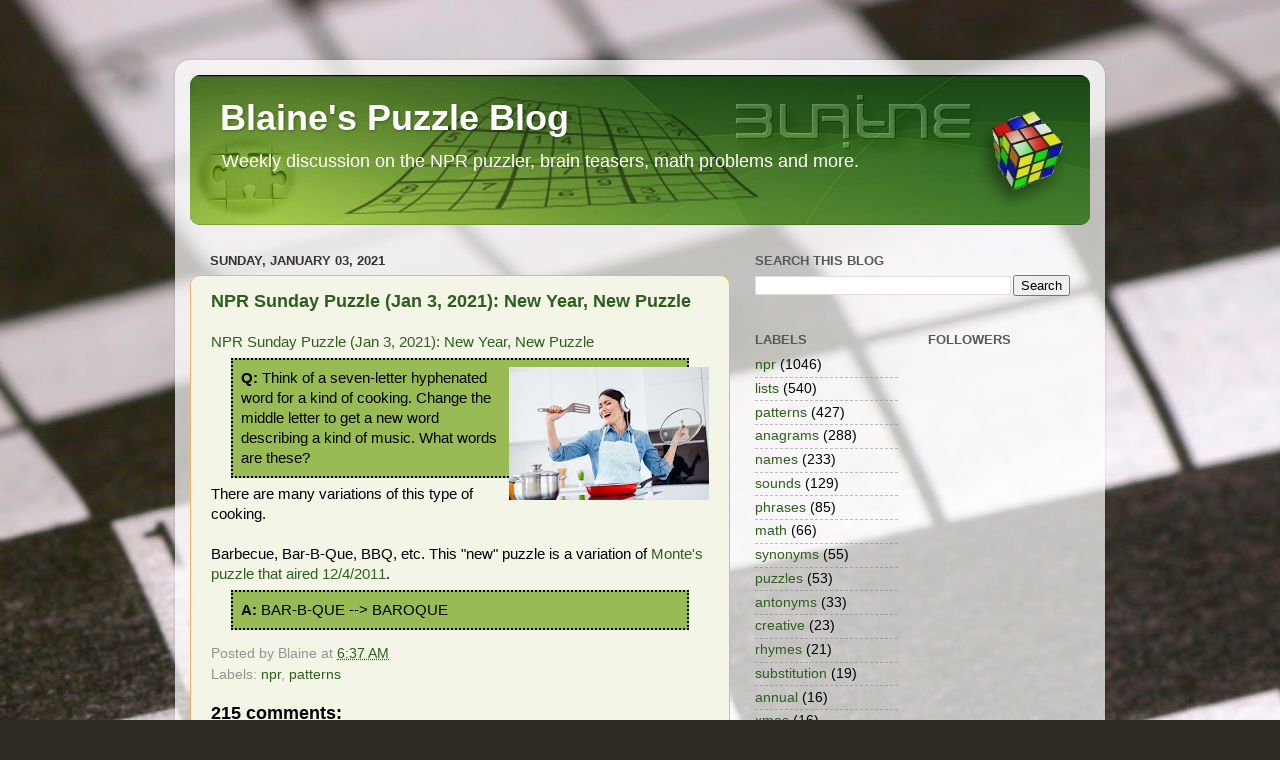

--- FILE ---
content_type: text/html; charset=UTF-8
request_url: https://puzzles.blainesville.com/2021/01/npr-sunday-puzzle-jan-3-2021-new-year.html?showComment=1609704319696
body_size: 56471
content:
<!DOCTYPE html>
<html class='v2' dir='ltr' xmlns='http://www.w3.org/1999/xhtml' xmlns:b='http://www.google.com/2005/gml/b' xmlns:data='http://www.google.com/2005/gml/data' xmlns:expr='http://www.google.com/2005/gml/expr'>
<head>
<link href='https://www.blogger.com/static/v1/widgets/335934321-css_bundle_v2.css' rel='stylesheet' type='text/css'/>
<meta content='LyO-dvj0KWXPSG0-7t1qQ_MJnq7Ucd_sr0Ef1UfqmZQ' name='google-site-verification'/>
<meta content='IE=EmulateIE7' http-equiv='X-UA-Compatible'/>
<meta content='width=1100' name='viewport'/>
<meta content='text/html; charset=UTF-8' http-equiv='Content-Type'/>
<meta content='blogger' name='generator'/>
<link href='https://puzzles.blainesville.com/favicon.ico' rel='icon' type='image/x-icon'/>
<link href='https://puzzles.blainesville.com/2021/01/npr-sunday-puzzle-jan-3-2021-new-year.html' rel='canonical'/>
<link rel="alternate" type="application/atom+xml" title="Blaine&#39;s Puzzle Blog - Atom" href="https://puzzles.blainesville.com/feeds/posts/default" />
<link rel="alternate" type="application/rss+xml" title="Blaine&#39;s Puzzle Blog - RSS" href="https://puzzles.blainesville.com/feeds/posts/default?alt=rss" />
<link rel="service.post" type="application/atom+xml" title="Blaine&#39;s Puzzle Blog - Atom" href="https://www.blogger.com/feeds/5730391/posts/default" />

<link rel="alternate" type="application/atom+xml" title="Blaine&#39;s Puzzle Blog - Atom" href="https://puzzles.blainesville.com/feeds/8473526191428059389/comments/default" />
<!--Can't find substitution for tag [blog.ieCssRetrofitLinks]-->
<link href='https://blogger.googleusercontent.com/img/b/R29vZ2xl/AVvXsEhjiAiTw7GjWs1iM07Ci54KZ508GI9FrqLritQG4nLIhwCl2U2uPlmWGryc5_MrBvUQaCVZlp21ZchiawSUpPidNx06O5qWdsriHzEhft18CThDlsK2Dzrahletq2nutwowdZ9y/s200/cooking+music.jpg' rel='image_src'/>
<meta content='https://puzzles.blainesville.com/2021/01/npr-sunday-puzzle-jan-3-2021-new-year.html' property='og:url'/>
<meta content='NPR Sunday Puzzle (Jan 3, 2021): New Year, New Puzzle' property='og:title'/>
<meta content='NPR Sunday Puzzle (Jan 3, 2021): New Year, New Puzzle Q: Think of a seven-letter hyphenated word for a kind of cooking. Change the middle le...' property='og:description'/>
<meta content='https://blogger.googleusercontent.com/img/b/R29vZ2xl/AVvXsEhjiAiTw7GjWs1iM07Ci54KZ508GI9FrqLritQG4nLIhwCl2U2uPlmWGryc5_MrBvUQaCVZlp21ZchiawSUpPidNx06O5qWdsriHzEhft18CThDlsK2Dzrahletq2nutwowdZ9y/w1200-h630-p-k-no-nu/cooking+music.jpg' property='og:image'/>
<title>Blaine's Puzzle Blog: NPR Sunday Puzzle (Jan 3, 2021): New Year, New Puzzle</title>
<style id='page-skin-1' type='text/css'><!--
/*-----------------------------------------------
Blogger Template Style
Name:     Picture Window
Designer: Blogger
URL:      www.blogger.com
----------------------------------------------- */
/* Variable definitions
====================
<Variable name="keycolor" description="Main Color" type="color" default="#1a222a"/>
<Variable name="body.background" description="Body Background" type="background"
color="#dadada" default="#111111 url(//themes.googleusercontent.com/image?id=1OACCYOE0-eoTRTfsBuX1NMN9nz599ufI1Jh0CggPFA_sK80AGkIr8pLtYRpNUKPmwtEa) repeat-x fixed top center"/>
<Group description="Page Text" selector="body">
<Variable name="body.font" description="Font" type="font"
default="normal normal 15px Arial, Tahoma, Helvetica, FreeSans, sans-serif"/>
<Variable name="body.text.color" description="Text Color" type="color" default="#333333"/>
</Group>
<Group description="Backgrounds" selector=".body-fauxcolumns-outer">
<Variable name="body.background.color" description="Outer Background" type="color" default="#296695"/>
<Variable name="header.background.color" description="Header Background" type="color" default="transparent"/>
<Variable name="post.background.color" description="Post Background" type="color" default="#ffffff"/>
</Group>
<Group description="Links" selector=".main-outer">
<Variable name="link.color" description="Link Color" type="color" default="#336699"/>
<Variable name="link.visited.color" description="Visited Color" type="color" default="#6699cc"/>
<Variable name="link.hover.color" description="Hover Color" type="color" default="#33aaff"/>
</Group>
<Group description="Blog Title" selector=".header h1">
<Variable name="header.font" description="Title Font" type="font"
default="normal normal 36px Arial, Tahoma, Helvetica, FreeSans, sans-serif"/>
<Variable name="header.text.color" description="Text Color" type="color" default="#ffffff" />
</Group>
<Group description="Tabs Text" selector=".tabs-inner .widget li a">
<Variable name="tabs.font" description="Font" type="font"
default="normal normal 15px Arial, Tahoma, Helvetica, FreeSans, sans-serif"/>
<Variable name="tabs.text.color" description="Text Color" type="color" default="#ffffff"/>
<Variable name="tabs.selected.text.color" description="Selected Color" type="color" default="#2f5f1f"/>
</Group>
<Group description="Tabs Background" selector=".tabs-outer .PageList">
<Variable name="tabs.background.color" description="Background Color" type="color" default="transparent"/>
<Variable name="tabs.selected.background.color" description="Selected Color" type="color" default="transparent"/>
<Variable name="tabs.separator.color" description="Separator Color" type="color" default="transparent"/>
</Group>
<Group description="Post Title" selector="h3.post-title, .comments h4">
<Variable name="post.title.font" description="Title Font" type="font"
default="normal normal 18px Arial, Tahoma, Helvetica, FreeSans, sans-serif"/>
</Group>
<Group description="Date Header" selector=".date-header">
<Variable name="date.header.color" description="Text Color" type="color" default="#000000"/>
</Group>
<Group description="Post" selector=".post">
<Variable name="post.footer.text.color" description="Footer Text Color" type="color" default="#999999"/>
<Variable name="post.border.color" description="Border Color" type="color" default="#dddddd"/>
</Group>
<Group description="Gadgets" selector="h2">
<Variable name="widget.title.font" description="Title Font" type="font"
default="bold normal 13px Arial, Tahoma, Helvetica, FreeSans, sans-serif"/>
<Variable name="widget.title.text.color" description="Title Color" type="color" default="#888888"/>
</Group>
<Group description="Footer" selector=".footer-outer">
<Variable name="footer.text.color" description="Text Color" type="color" default="#cccccc"/>
<Variable name="footer.widget.title.text.color" description="Gadget Title Color" type="color" default="#aaaaaa"/>
</Group>
<Group description="Footer Links" selector=".footer-outer">
<Variable name="footer.link.color" description="Link Color" type="color" default="#99ccee"/>
<Variable name="footer.link.visited.color" description="Visited Color" type="color" default="#77aaee"/>
<Variable name="footer.link.hover.color" description="Hover Color" type="color" default="#33aaff"/>
</Group>
<Variable name="content.margin" description="Content Margin Top" type="length" default="20px" min="0" max="100px"/>
<Variable name="content.padding" description="Content Padding" type="length" default="0" min="0" max="100px"/>
<Variable name="content.background" description="Content Background" type="background"
default="transparent none repeat scroll top left"/>
<Variable name="content.border.radius" description="Content Border Radius" type="length" default="0" min="0" max="100px"/>
<Variable name="content.shadow.spread" description="Content Shadow Spread" type="length" default="0" min="0" max="100px"/>
<Variable name="header.padding" description="Header Padding" type="length" default="0" min="0" max="100px"/>
<Variable name="header.background.gradient" description="Header Gradient" type="url"
default="none"/>
<Variable name="header.border.radius" description="Header Border Radius" type="length" default="0" min="0" max="100px"/>
<Variable name="main.border.radius.top" description="Main Border Radius" type="length" default="20px" min="0" max="100px"/>
<Variable name="footer.border.radius.top" description="Footer Border Radius Top" type="length" default="0" min="0" max="100px"/>
<Variable name="footer.border.radius.bottom" description="Footer Border Radius Bottom" type="length" default="20px" min="0" max="100px"/>
<Variable name="region.shadow.spread" description="Main and Footer Shadow Spread" type="length" default="3px" min="0" max="100px"/>
<Variable name="region.shadow.offset" description="Main and Footer Shadow Offset" type="length" default="1px" min="-50px" max="50px"/>
<Variable name="tabs.background.gradient" description="Tab Background Gradient" type="url" default="none"/>
<Variable name="tab.selected.background.gradient" description="Selected Tab Background" type="url"
default="url(https://resources.blogblog.com/blogblog/data/1kt/transparent/white80.png)"/>
<Variable name="tab.background" description="Tab Background" type="background"
default="transparent url(https://resources.blogblog.com/blogblog/data/1kt/transparent/black50.png) repeat scroll top left"/>
<Variable name="tab.border.radius" description="Tab Border Radius" type="length" default="10px" min="0" max="100px"/>
<Variable name="tab.first.border.radius" description="First Tab Border Radius" type="length" default="10px" min="0" max="100px"/>
<Variable name="tabs.border.radius" description="Tabs Border Radius" type="length" default="0" min="0" max="100px"/>
<Variable name="tabs.spacing" description="Tab Spacing" type="length" default=".25em" min="0" max="10em"/>
<Variable name="tabs.margin.bottom" description="Tab Margin Bottom" type="length" default="0" min="0" max="100px"/>
<Variable name="tabs.margin.sides" description="Tab Margin Sides" type="length" default="20px" min="0" max="100px"/>
<Variable name="main.background" description="Main Background" type="background"
default="transparent url(https://resources.blogblog.com/blogblog/data/1kt/transparent/white80.png) repeat scroll top left"/>
<Variable name="main.padding.sides" description="Main Padding Sides" type="length" default="20px" min="0" max="100px"/>
<Variable name="footer.background" description="Footer Background" type="background"
default="transparent url(https://resources.blogblog.com/blogblog/data/1kt/transparent/black50.png) repeat scroll top left"/>
<Variable name="post.margin.sides" description="Post Margin Sides" type="length" default="-20px" min="-50px" max="50px"/>
<Variable name="post.border.radius" description="Post Border Radius" type="length" default="5px" min="0" max="100px"/>
<Variable name="widget.title.text.transform" description="Widget Title Text Transform" type="string" default="uppercase"/>
<Variable name="mobile.background.overlay" description="Mobile Background Overlay" type="string"
default="transparent none repeat scroll top left"/>
<Variable name="startSide" description="Side where text starts in blog language" type="automatic" default="left"/>
<Variable name="endSide" description="Side where text ends in blog language" type="automatic" default="right"/>
*/
/* Content
----------------------------------------------- */
body {
font: normal normal 15px 'Trebuchet MS', Trebuchet, sans-serif;;
color: #000000;
background: #2D2A21 url(//themes.googleusercontent.com/image?id=0BwVBOzw_-hbMYmJkMmFlMDktOGVkZi00ZmQ0LTljNmUtY2JlNjE4MzBiOGFl) no-repeat fixed top center /* Credit: duncan1890 (http://www.istockphoto.com/googleimages.php?id=306822&platform=blogger) */;
}
html body .region-inner {
min-width: 0;
max-width: 100%;
width: auto;
}
.content-outer {
font-size: 90%;
}
a:link {
text-decoration:none;
color: #2f5f1f;
}
a:visited {
text-decoration:none;
color: #6f560c;
}
a:hover {
text-decoration:underline;
color: #b6a50f;
}
.content-outer {
background: transparent url(//www.blogblog.com/1kt/transparent/white80.png) repeat scroll top left;
-moz-border-radius: 15px;
-webkit-border-radius: 15px;
-goog-ms-border-radius: 15px;
border-radius: 15px;
-moz-box-shadow: 0 0 3px rgba(0, 0, 0, .15);
-webkit-box-shadow: 0 0 3px rgba(0, 0, 0, .15);
-goog-ms-box-shadow: 0 0 3px rgba(0, 0, 0, .15);
box-shadow: 0 0 3px rgba(0, 0, 0, .15);
margin: 30px auto;
}
.content-inner {
padding: 15px;
}
/* Header
----------------------------------------------- */
.header-outer {
background: #2f5f1f url(//www.blogblog.com/1kt/transparent/header_gradient_shade.png) repeat-x scroll top left;
_background-image: none;
color: #ffffff;
-moz-border-radius: 10px;
-webkit-border-radius: 10px;
-goog-ms-border-radius: 10px;
border-radius: 10px;
}
.Header img, .Header #header-inner {
-moz-border-radius: 10px;
-webkit-border-radius: 10px;
-goog-ms-border-radius: 10px;
border-radius: 10px;
}
.header-inner .Header .titlewrapper,
.header-inner .Header .descriptionwrapper {
padding-left: 30px;
padding-right: 30px;
}
.Header h1 {
font: normal bold 36px 'Trebuchet MS', Trebuchet, sans-serif;;
text-shadow: 1px 1px 3px rgba(0, 0, 0, 0.3);
}
.Header h1 a {
color: #ffffff;
}
.Header .description {
font-size: 130%;
}
/* Tabs
----------------------------------------------- */
.tabs-inner {
margin: .5em 0 0;
padding: 0;
}
.tabs-inner .section {
margin: 0;
}
.tabs-inner .widget ul {
padding: 0;
background: #f2f2f2 url(//www.blogblog.com/1kt/transparent/tabs_gradient_shade.png) repeat scroll bottom;
-moz-border-radius: 10px;
-webkit-border-radius: 10px;
-goog-ms-border-radius: 10px;
border-radius: 10px;
}
.tabs-inner .widget li {
border: none;
}
.tabs-inner .widget li a {
display: inline-block;
padding: .5em 1em;
margin-right: 0;
color: #2f5f1f;
font: normal normal 15px Arial, Tahoma, Helvetica, FreeSans, sans-serif;
-moz-border-radius: 0 0 0 0;
-webkit-border-top-left-radius: 0;
-webkit-border-top-right-radius: 0;
-goog-ms-border-radius: 0 0 0 0;
border-radius: 0 0 0 0;
background: transparent none no-repeat scroll top left;
border-right: 1px solid #c8c8c8;
}
.tabs-inner .widget li:first-child a {
padding-left: 1.25em;
-moz-border-radius-topleft: 10px;
-moz-border-radius-bottomleft: 10px;
-webkit-border-top-left-radius: 10px;
-webkit-border-bottom-left-radius: 10px;
-goog-ms-border-top-left-radius: 10px;
-goog-ms-border-bottom-left-radius: 10px;
border-top-left-radius: 10px;
border-bottom-left-radius: 10px;
}
.tabs-inner .widget li.selected a,
.tabs-inner .widget li a:hover {
position: relative;
z-index: 1;
background: #ffffff url(//www.blogblog.com/1kt/transparent/tabs_gradient_shade.png) repeat scroll bottom;
color: #000000;
-moz-box-shadow: 0 0 0 rgba(0, 0, 0, .15);
-webkit-box-shadow: 0 0 0 rgba(0, 0, 0, .15);
-goog-ms-box-shadow: 0 0 0 rgba(0, 0, 0, .15);
box-shadow: 0 0 0 rgba(0, 0, 0, .15);
}
/* Headings
----------------------------------------------- */
h2 {
font: bold normal 13px Arial, Tahoma, Helvetica, FreeSans, sans-serif;
text-transform: uppercase;
color: #585858;
margin: .5em 0;
}
/* Main
----------------------------------------------- */
.main-outer {
background: transparent none repeat scroll top center;
-moz-border-radius: 0 0 0 0;
-webkit-border-top-left-radius: 0;
-webkit-border-top-right-radius: 0;
-webkit-border-bottom-left-radius: 0;
-webkit-border-bottom-right-radius: 0;
-goog-ms-border-radius: 0 0 0 0;
border-radius: 0 0 0 0;
-moz-box-shadow: 0 0 0 rgba(0, 0, 0, .15);
-webkit-box-shadow: 0 0 0 rgba(0, 0, 0, .15);
-goog-ms-box-shadow: 0 0 0 rgba(0, 0, 0, .15);
box-shadow: 0 0 0 rgba(0, 0, 0, .15);
}
.main-inner {
padding: 15px 5px 20px;
}
.main-inner .column-center-inner {
padding: 0 0;
}
.main-inner .column-left-inner {
padding-left: 0;
}
.main-inner .column-right-inner {
padding-right: 0;
}
/* Posts
----------------------------------------------- */
h3.post-title {
margin: 0;
font: normal bold 18px 'Trebuchet MS', Trebuchet, sans-serif;;
}
.comments h4 {
margin: 1em 0 0;
font: normal bold 18px 'Trebuchet MS', Trebuchet, sans-serif;;
}
.date-header span {
color: #333333;
}
.post-outer {
background-color: #f3f6e6;
border: solid 1px #f6b26b;
-moz-border-radius: 10px;
-webkit-border-radius: 10px;
border-radius: 10px;
-goog-ms-border-radius: 10px;
padding: 15px 20px;
margin: 0 -20px 20px;
}
.post-body {
line-height: 1.4;
font-size: 110%;
position: relative;
}
.post-header {
margin: 0 0 1.5em;
color: #939393;
line-height: 1.6;
}
.post-footer {
margin: .5em 0 0;
color: #939393;
line-height: 1.6;
}
#blog-pager {
font-size: 140%
}
#comments .comment-author {
padding-top: 1.5em;
border-top: dashed 1px #ccc;
border-top: dashed 1px rgba(128, 128, 128, .5);
background-position: 0 1.5em;
}
#comments .comment-author:first-child {
padding-top: 0;
border-top: none;
}
.avatar-image-container {
margin: .2em 0 0;
}
/* Comments
----------------------------------------------- */
.comments .comments-content .icon.blog-author {
background-repeat: no-repeat;
background-image: url([data-uri]);
}
.comments .comments-content .loadmore a {
border-top: 1px solid #b6a50f;
border-bottom: 1px solid #b6a50f;
}
.comments .continue {
border-top: 2px solid #b6a50f;
}
.loadmore {
font-weight: bold;
font-size: 200%;
}
.deleted-comment {
font-style:italic;
color:gray;
font-size: 80%;
}
/* Widgets
----------------------------------------------- */
.widget ul, .widget #ArchiveList ul.flat {
padding: 0;
list-style: none;
}
.widget ul li, .widget #ArchiveList ul.flat li {
border-top: dashed 1px #ccc;
border-top: dashed 1px rgba(128, 128, 128, .5);
}
.widget ul li:first-child, .widget #ArchiveList ul.flat li:first-child {
border-top: none;
}
.widget .post-body ul {
list-style: disc;
}
.widget .post-body ul li {
border: none;
}
/* Footer
----------------------------------------------- */
.footer-outer {
color:#ebebeb;
background: transparent url(//www.blogblog.com/1kt/transparent/black50.png) repeat scroll top left;
-moz-border-radius: 10px 10px 10px 10px;
-webkit-border-top-left-radius: 10px;
-webkit-border-top-right-radius: 10px;
-webkit-border-bottom-left-radius: 10px;
-webkit-border-bottom-right-radius: 10px;
-goog-ms-border-radius: 10px 10px 10px 10px;
border-radius: 10px 10px 10px 10px;
-moz-box-shadow: 0 0 0 rgba(0, 0, 0, .15);
-webkit-box-shadow: 0 0 0 rgba(0, 0, 0, .15);
-goog-ms-box-shadow: 0 0 0 rgba(0, 0, 0, .15);
box-shadow: 0 0 0 rgba(0, 0, 0, .15);
}
.footer-inner {
padding: 10px 5px 20px;
}
.footer-outer a {
color: #e6ffd8;
}
.footer-outer a:visited {
color: #a7c993;
}
.footer-outer a:hover {
color: #ffffff;
}
.footer-outer .widget h2 {
color: #b7b7b7;
}
/* Mobile
----------------------------------------------- */
html body.mobile {
height: auto;
}
html body.mobile {
min-height: 480px;
background-size: 100% auto;
}
.mobile .body-fauxcolumn-outer {
background: transparent none repeat scroll top left;
}
html .mobile .mobile-date-outer, html .mobile .blog-pager {
border-bottom: none;
background: transparent none repeat scroll top center;
margin-bottom: 10px;
}
.mobile .date-outer {
background: transparent none repeat scroll top center;
}
.mobile .header-outer, .mobile .main-outer,
.mobile .post-outer, .mobile .footer-outer {
-moz-border-radius: 0;
-webkit-border-radius: 0;
-goog-ms-border-radius: 0;
border-radius: 0;
}
.mobile .content-outer,
.mobile .main-outer,
.mobile .post-outer {
background: inherit;
border: none;
}
.mobile .content-outer {
font-size: 100%;
}
.mobile-link-button {
background-color: #2f5f1f;
}
.mobile-link-button a:link, .mobile-link-button a:visited {
color: #f3f6e6;
}
.mobile-index-contents {
color: #000000;
}
.mobile .tabs-inner .PageList .widget-content {
background: #ffffff url(//www.blogblog.com/1kt/transparent/tabs_gradient_shade.png) repeat scroll bottom;
color: #000000;
}
.mobile .tabs-inner .PageList .widget-content .pagelist-arrow {
border-left: 1px solid #c8c8c8;
}
.mobile .loadmore {
font-weight: bold;
font-size: 200%;
}
#navbar-iframe {display: none !important;}
.post blockquote {
border: 2px dotted #000000;
background: #99bb55;
margin: 6px 20px 6px 20px;
padding: 8px 8px 8px 8px;
font-size: 1em;
}

--></style>
<style id='template-skin-1' type='text/css'><!--
body {
min-width: 930px;
}
.content-outer, .content-fauxcolumn-outer, .region-inner {
min-width: 930px;
max-width: 930px;
_width: 930px;
}
.main-inner .columns {
padding-left: 0;
padding-right: 360px;
}
.main-inner .fauxcolumn-center-outer {
left: 0;
right: 360px;
/* IE6 does not respect left and right together */
_width: expression(this.parentNode.offsetWidth -
parseInt("0") -
parseInt("360px") + 'px');
}
.main-inner .fauxcolumn-left-outer {
width: 0;
}
.main-inner .fauxcolumn-right-outer {
width: 360px;
}
.main-inner .column-left-outer {
width: 0;
right: 100%;
margin-left: -0;
}
.main-inner .column-right-outer {
width: 360px;
margin-right: -360px;
}
#layout {
min-width: 0;
}
#layout .content-outer {
min-width: 0;
width: 800px;
}
#layout .region-inner {
min-width: 0;
width: auto;
}
--></style>
<link href='https://www.blogger.com/dyn-css/authorization.css?targetBlogID=5730391&amp;zx=224c8447-bef3-4428-862d-36546c1c65fb' media='none' onload='if(media!=&#39;all&#39;)media=&#39;all&#39;' rel='stylesheet'/><noscript><link href='https://www.blogger.com/dyn-css/authorization.css?targetBlogID=5730391&amp;zx=224c8447-bef3-4428-862d-36546c1c65fb' rel='stylesheet'/></noscript>
<meta name='google-adsense-platform-account' content='ca-host-pub-1556223355139109'/>
<meta name='google-adsense-platform-domain' content='blogspot.com'/>

<script async src="https://pagead2.googlesyndication.com/pagead/js/adsbygoogle.js?client=ca-pub-4241644580705018&host=ca-host-pub-1556223355139109" crossorigin="anonymous"></script>

<!-- data-ad-client=ca-pub-4241644580705018 -->

</head>
<body class='loading'>
<div class='navbar section' id='navbar'><div class='widget Navbar' data-version='1' id='Navbar1'><script type="text/javascript">
    function setAttributeOnload(object, attribute, val) {
      if(window.addEventListener) {
        window.addEventListener('load',
          function(){ object[attribute] = val; }, false);
      } else {
        window.attachEvent('onload', function(){ object[attribute] = val; });
      }
    }
  </script>
<div id="navbar-iframe-container"></div>
<script type="text/javascript" src="https://apis.google.com/js/platform.js"></script>
<script type="text/javascript">
      gapi.load("gapi.iframes:gapi.iframes.style.bubble", function() {
        if (gapi.iframes && gapi.iframes.getContext) {
          gapi.iframes.getContext().openChild({
              url: 'https://www.blogger.com/navbar/5730391?po\x3d8473526191428059389\x26origin\x3dhttps://puzzles.blainesville.com',
              where: document.getElementById("navbar-iframe-container"),
              id: "navbar-iframe"
          });
        }
      });
    </script><script type="text/javascript">
(function() {
var script = document.createElement('script');
script.type = 'text/javascript';
script.src = '//pagead2.googlesyndication.com/pagead/js/google_top_exp.js';
var head = document.getElementsByTagName('head')[0];
if (head) {
head.appendChild(script);
}})();
</script>
</div></div>
<div class='body-fauxcolumns'>
<div class='fauxcolumn-outer body-fauxcolumn-outer'>
<div class='cap-top'>
<div class='cap-left'></div>
<div class='cap-right'></div>
</div>
<div class='fauxborder-left'>
<div class='fauxborder-right'></div>
<div class='fauxcolumn-inner'>
</div>
</div>
<div class='cap-bottom'>
<div class='cap-left'></div>
<div class='cap-right'></div>
</div>
</div>
</div>
<div class='content'>
<div class='content-fauxcolumns'>
<div class='fauxcolumn-outer content-fauxcolumn-outer'>
<div class='cap-top'>
<div class='cap-left'></div>
<div class='cap-right'></div>
</div>
<div class='fauxborder-left'>
<div class='fauxborder-right'></div>
<div class='fauxcolumn-inner'>
</div>
</div>
<div class='cap-bottom'>
<div class='cap-left'></div>
<div class='cap-right'></div>
</div>
</div>
</div>
<div class='content-outer'>
<div class='content-cap-top cap-top'>
<div class='cap-left'></div>
<div class='cap-right'></div>
</div>
<div class='fauxborder-left content-fauxborder-left'>
<div class='fauxborder-right content-fauxborder-right'></div>
<div class='content-inner'>
<header>
<div class='header-outer'>
<div class='header-cap-top cap-top'>
<div class='cap-left'></div>
<div class='cap-right'></div>
</div>
<div class='fauxborder-left header-fauxborder-left'>
<div class='fauxborder-right header-fauxborder-right'></div>
<div class='region-inner header-inner'>
<div class='header section' id='header'><div class='widget Header' data-version='1' id='Header1'>
<div id='header-inner' style='background-image: url("https://blogger.googleusercontent.com/img/b/R29vZ2xl/AVvXsEiWTvKo-IRT0GzoR5y55aB2vRGQhhERydnV0gq4cqv7SJy9Jola3ggHPcApIw-QbCiP_lE4RDObZx85iuFyTDvn9kudLML4TeoaQYf_GleFMuVwm6WEDG1i6ocpFb0JjkzNbxnn/s1600/puzzlebanner2.jpg"); background-position: left; width: 900px; min-height: 150px; _height: 150px; background-repeat: no-repeat; '>
<div class='titlewrapper' style='background: transparent'>
<h1 class='title' style='background: transparent; border-width: 0px'>
<a href='https://puzzles.blainesville.com/'>
Blaine's Puzzle Blog
</a>
</h1>
</div>
<div class='descriptionwrapper'>
<p class='description'><span>Weekly discussion on the NPR puzzler, brain teasers, math problems and more.</span></p>
</div>
</div>
</div></div>
</div>
</div>
<div class='header-cap-bottom cap-bottom'>
<div class='cap-left'></div>
<div class='cap-right'></div>
</div>
</div>
</header>
<div class='tabs-outer'>
<div class='tabs-cap-top cap-top'>
<div class='cap-left'></div>
<div class='cap-right'></div>
</div>
<div class='fauxborder-left tabs-fauxborder-left'>
<div class='fauxborder-right tabs-fauxborder-right'></div>
<div class='region-inner tabs-inner'>
<div class='tabs section' id='crosscol'><div class='widget HTML' data-version='1' id='HTML1'>
<div class='widget-content'>
<script type="text/javascript">
window.google_analytics_uacct = "UA-2063938-2";
</script>
</div>
<div class='clear'></div>
</div></div>
<div class='tabs no-items section' id='crosscol-overflow'></div>
</div>
</div>
<div class='tabs-cap-bottom cap-bottom'>
<div class='cap-left'></div>
<div class='cap-right'></div>
</div>
</div>
<div class='main-outer'>
<div class='main-cap-top cap-top'>
<div class='cap-left'></div>
<div class='cap-right'></div>
</div>
<div class='fauxborder-left main-fauxborder-left'>
<div class='fauxborder-right main-fauxborder-right'></div>
<div class='region-inner main-inner'>
<div class='columns fauxcolumns'>
<div class='fauxcolumn-outer fauxcolumn-center-outer'>
<div class='cap-top'>
<div class='cap-left'></div>
<div class='cap-right'></div>
</div>
<div class='fauxborder-left'>
<div class='fauxborder-right'></div>
<div class='fauxcolumn-inner'>
</div>
</div>
<div class='cap-bottom'>
<div class='cap-left'></div>
<div class='cap-right'></div>
</div>
</div>
<div class='fauxcolumn-outer fauxcolumn-left-outer'>
<div class='cap-top'>
<div class='cap-left'></div>
<div class='cap-right'></div>
</div>
<div class='fauxborder-left'>
<div class='fauxborder-right'></div>
<div class='fauxcolumn-inner'>
</div>
</div>
<div class='cap-bottom'>
<div class='cap-left'></div>
<div class='cap-right'></div>
</div>
</div>
<div class='fauxcolumn-outer fauxcolumn-right-outer'>
<div class='cap-top'>
<div class='cap-left'></div>
<div class='cap-right'></div>
</div>
<div class='fauxborder-left'>
<div class='fauxborder-right'></div>
<div class='fauxcolumn-inner'>
</div>
</div>
<div class='cap-bottom'>
<div class='cap-left'></div>
<div class='cap-right'></div>
</div>
</div>
<!-- corrects IE6 width calculation -->
<div class='columns-inner'>
<div class='column-center-outer'>
<div class='column-center-inner'>
<div class='main section' id='main'><div class='widget Blog' data-version='1' id='Blog1'>
<div class='blog-posts hfeed'>

          <div class="date-outer">
        
<h2 class='date-header'><span>Sunday, January 03, 2021</span></h2>

          <div class="date-posts">
        
<div class='post-outer'>
<div class='post hentry uncustomized-post-template'>
<a name='8473526191428059389'></a>
<h3 class='post-title entry-title'>
<a href='https://puzzles.blainesville.com/2021/01/npr-sunday-puzzle-jan-3-2021-new-year.html'>NPR Sunday Puzzle (Jan 3, 2021): New Year, New Puzzle</a>
</h3>
<div class='post-header'>
<div class='post-header-line-1'></div>
</div>
<div class='post-body entry-content'>
<a href="https://www.npr.org/2021/01/03/952835449/sunday-puzzle-new-names-in-2020">NPR Sunday Puzzle (Jan 3, 2021): New Year, New Puzzle</a><div class="separator" style="clear: both;"><a href="https://blogger.googleusercontent.com/img/b/R29vZ2xl/AVvXsEhjiAiTw7GjWs1iM07Ci54KZ508GI9FrqLritQG4nLIhwCl2U2uPlmWGryc5_MrBvUQaCVZlp21ZchiawSUpPidNx06O5qWdsriHzEhft18CThDlsK2Dzrahletq2nutwowdZ9y/s450/cooking+music.jpg" style="display: block; padding: 1em 0; text-align: center; clear: right; float: right;"><img alt="" border="0" data-original-height="300" data-original-width="450" src="https://blogger.googleusercontent.com/img/b/R29vZ2xl/AVvXsEhjiAiTw7GjWs1iM07Ci54KZ508GI9FrqLritQG4nLIhwCl2U2uPlmWGryc5_MrBvUQaCVZlp21ZchiawSUpPidNx06O5qWdsriHzEhft18CThDlsK2Dzrahletq2nutwowdZ9y/s200/cooking+music.jpg" width="200"/></a></div><blockquote><b>Q: </b>Think of a seven-letter hyphenated word for a kind of cooking. Change the middle letter to get a new word describing a kind of music. What words are these?</blockquote>There are many variations of this type of cooking.<br/><br/>Barbecue, Bar-B-Que, BBQ, etc. This "new" puzzle is a variation of <a href="https://puzzles.blainesville.com/2011/12/npr-sunday-puzzle-dec-4-2011-forget.html">Monte's puzzle that aired 12/4/2011</a>.<blockquote><b>A: </b>BAR-B-QUE --> BAROQUE</blockquote>
<div style='clear: both;'></div>
</div>
<div class='post-footer'>
<div class='post-footer-line post-footer-line-1'>
<span class='post-author vcard'>
Posted by
<span class='fn'>Blaine</span>
</span>
<span class='post-timestamp'>
at
<a class='timestamp-link' href='https://puzzles.blainesville.com/2021/01/npr-sunday-puzzle-jan-3-2021-new-year.html' rel='bookmark' title='permanent link'><abbr class='published' title='2021-01-03T06:37:00-08:00'>6:37 AM</abbr></a>
</span>
<span class='reaction-buttons'>
</span>
<span class='star-ratings'>
</span>
<span class='post-comment-link'>
</span>
<span class='post-backlinks post-comment-link'>
</span>
<span class='post-icons'>
</span>
</div>
<div class='post-footer-line post-footer-line-2'>
<span class='post-labels'>
Labels:
<a href='https://puzzles.blainesville.com/search/label/npr' rel='tag'>npr</a>,
<a href='https://puzzles.blainesville.com/search/label/patterns' rel='tag'>patterns</a>
</span>
</div>
<div class='post-footer-line post-footer-line-3'>
<span class='post-location'>
</span>
</div>
</div>
</div>
<div class='comments' id='comments'>
<a name='comments'></a>
<h4>215 comments:</h4>
<div class='comments-content'>
<script async='async' src='' type='text/javascript'></script>
<script type='text/javascript'>
    (function() {
      var items = null;
      var msgs = null;
      var config = {};

// <![CDATA[
      var cursor = null;
      if (items && items.length > 0) {
        cursor = parseInt(items[items.length - 1].timestamp) + 1;
      }

      var bodyFromEntry = function(entry) {
        var text = (entry &&
                    ((entry.content && entry.content.$t) ||
                     (entry.summary && entry.summary.$t))) ||
            '';
        if (entry && entry.gd$extendedProperty) {
          for (var k in entry.gd$extendedProperty) {
            if (entry.gd$extendedProperty[k].name == 'blogger.contentRemoved') {
              return '<span class="deleted-comment">' + text + '</span>';
            }
          }
        }
        return text;
      }

      var parse = function(data) {
        cursor = null;
        var comments = [];
        if (data && data.feed && data.feed.entry) {
          for (var i = 0, entry; entry = data.feed.entry[i]; i++) {
            var comment = {};
            // comment ID, parsed out of the original id format
            var id = /blog-(\d+).post-(\d+)/.exec(entry.id.$t);
            comment.id = id ? id[2] : null;
            comment.body = bodyFromEntry(entry);
            comment.timestamp = Date.parse(entry.published.$t) + '';
            if (entry.author && entry.author.constructor === Array) {
              var auth = entry.author[0];
              if (auth) {
                comment.author = {
                  name: (auth.name ? auth.name.$t : undefined),
                  profileUrl: (auth.uri ? auth.uri.$t : undefined),
                  avatarUrl: (auth.gd$image ? auth.gd$image.src : undefined)
                };
              }
            }
            if (entry.link) {
              if (entry.link[2]) {
                comment.link = comment.permalink = entry.link[2].href;
              }
              if (entry.link[3]) {
                var pid = /.*comments\/default\/(\d+)\?.*/.exec(entry.link[3].href);
                if (pid && pid[1]) {
                  comment.parentId = pid[1];
                }
              }
            }
            comment.deleteclass = 'item-control blog-admin';
            if (entry.gd$extendedProperty) {
              for (var k in entry.gd$extendedProperty) {
                if (entry.gd$extendedProperty[k].name == 'blogger.itemClass') {
                  comment.deleteclass += ' ' + entry.gd$extendedProperty[k].value;
                } else if (entry.gd$extendedProperty[k].name == 'blogger.displayTime') {
                  comment.displayTime = entry.gd$extendedProperty[k].value;
                }
              }
            }
            comments.push(comment);
          }
        }
        return comments;
      };

      var paginator = function(callback) {
        if (hasMore()) {
          var url = config.feed + '?alt=json&v=2&orderby=published&reverse=false&max-results=50';
          if (cursor) {
            url += '&published-min=' + new Date(cursor).toISOString();
          }
          window.bloggercomments = function(data) {
            var parsed = parse(data);
            cursor = parsed.length < 50 ? null
                : parseInt(parsed[parsed.length - 1].timestamp) + 1
            callback(parsed);
            window.bloggercomments = null;
          }
          url += '&callback=bloggercomments';
          var script = document.createElement('script');
          script.type = 'text/javascript';
          script.src = url;
          document.getElementsByTagName('head')[0].appendChild(script);
        }
      };
      var hasMore = function() {
        return !!cursor;
      };
      var getMeta = function(key, comment) {
        if ('iswriter' == key) {
          var matches = !!comment.author
              && comment.author.name == config.authorName
              && comment.author.profileUrl == config.authorUrl;
          return matches ? 'true' : '';
        } else if ('deletelink' == key) {
          return config.baseUri + '/comment/delete/'
               + config.blogId + '/' + comment.id;
        } else if ('deleteclass' == key) {
          return comment.deleteclass;
        }
        return '';
      };

      var replybox = null;
      var replyUrlParts = null;
      var replyParent = undefined;

      var onReply = function(commentId, domId) {
        if (replybox == null) {
          // lazily cache replybox, and adjust to suit this style:
          replybox = document.getElementById('comment-editor');
          if (replybox != null) {
            replybox.height = '250px';
            replybox.style.display = 'block';
            replyUrlParts = replybox.src.split('#');
          }
        }
        if (replybox && (commentId !== replyParent)) {
          replybox.src = '';
          document.getElementById(domId).insertBefore(replybox, null);
          replybox.src = replyUrlParts[0]
              + (commentId ? '&parentID=' + commentId : '')
              + '#' + replyUrlParts[1];
          replyParent = commentId;
        }
      };

      var hash = (window.location.hash || '#').substring(1);
      var startThread, targetComment;
      if (/^comment-form_/.test(hash)) {
        startThread = hash.substring('comment-form_'.length);
      } else if (/^c[0-9]+$/.test(hash)) {
        targetComment = hash.substring(1);
      }

      // Configure commenting API:
      var configJso = {
        'maxDepth': config.maxThreadDepth
      };
      var provider = {
        'id': config.postId,
        'data': items,
        'loadNext': paginator,
        'hasMore': hasMore,
        'getMeta': getMeta,
        'onReply': onReply,
        'rendered': true,
        'initComment': targetComment,
        'initReplyThread': startThread,
        'config': configJso,
        'messages': msgs
      };

      var render = function() {
        if (window.goog && window.goog.comments) {
          var holder = document.getElementById('comment-holder');
          window.goog.comments.render(holder, provider);
        }
      };

      // render now, or queue to render when library loads:
      if (window.goog && window.goog.comments) {
        render();
      } else {
        window.goog = window.goog || {};
        window.goog.comments = window.goog.comments || {};
        window.goog.comments.loadQueue = window.goog.comments.loadQueue || [];
        window.goog.comments.loadQueue.push(render);
      }
    })();
// ]]>
  </script>
<div id='comment-holder'>
<div class="comment-thread toplevel-thread"><ol id="top-ra"><li class="comment" id="c5810286562797870603"><div class="avatar-image-container"><img src="//blogger.googleusercontent.com/img/b/R29vZ2xl/AVvXsEiQHWz5rJ3GVeDCZF3inEP4-_AHlqWnZnDppBdX3BTluNqsnQZb-5j0TJbSdINQgHWI6kICNtgQvu3ic5PS3UlB74-DXm4uBvX4tdeHrKj2ogkSpFKSVXSR0SkwLvopF1U/s45-c/PuzzlingCube.jpg" alt=""/></div><div class="comment-block"><div class="comment-header"><cite class="user"><a href="https://www.blogger.com/profile/06379274325110866036" rel="nofollow">Blaine</a></cite><span class="icon user blog-author"></span><span class="datetime secondary-text"><a rel="nofollow" href="https://puzzles.blainesville.com/2021/01/npr-sunday-puzzle-jan-3-2021-new-year.html?showComment=1609684663195#c5810286562797870603">Sun Jan 03, 06:37:00 AM PST</a></span></div><p class="comment-content">Here&#39;s my standard reminder... don&#39;t post the answer or any hints that could lead directly to the answer (e.g. via a chain of thought, or an internet search) before the deadline of Thursday at 3pm ET. If you know the answer, click the link and submit it to NPR, but don&#39;t give it away here.<br><br>You may provide indirect hints to the answer to show you know it, but make sure they don&#39;t give the answer away. You can openly discuss your hints and the answer after the Thursday deadline. Thank you.</p><span class="comment-actions secondary-text"><a class="comment-reply" target="_self" data-comment-id="5810286562797870603">Reply</a><span class="item-control blog-admin blog-admin pid-1742283565"><a target="_self" href="https://www.blogger.com/comment/delete/5730391/5810286562797870603">Delete</a></span></span></div><div class="comment-replies"><div id="c5810286562797870603-rt" class="comment-thread inline-thread hidden"><span class="thread-toggle thread-expanded"><span class="thread-arrow"></span><span class="thread-count"><a target="_self">Replies</a></span></span><ol id="c5810286562797870603-ra" class="thread-chrome thread-expanded"><div></div><div id="c5810286562797870603-continue" class="continue"><a class="comment-reply" target="_self" data-comment-id="5810286562797870603">Reply</a></div></ol></div></div><div class="comment-replybox-single" id="c5810286562797870603-ce"></div></li><li class="comment" id="c6540081584606223344"><div class="avatar-image-container"><img src="//blogger.googleusercontent.com/img/b/R29vZ2xl/AVvXsEj9k4DVdwFIoUaeyUstpVCwMPuW828zetrlFI96-xYURNlN6WT6QK4hXapbRyk1Ob1NBo1CL2moB-POAeKvORNMFHL2UR7t9G8plTh2AqR3yzpRTmPn-4ST0H2BE6iifw/s45-c/BoomRing122020.jpg" alt=""/></div><div class="comment-block"><div class="comment-header"><cite class="user"><a href="https://www.blogger.com/profile/13161465143677561592" rel="nofollow">Rob</a></cite><span class="icon user "></span><span class="datetime secondary-text"><a rel="nofollow" href="https://puzzles.blainesville.com/2021/01/npr-sunday-puzzle-jan-3-2021-new-year.html?showComment=1609684746379#c6540081584606223344">Sun Jan 03, 06:39:00 AM PST</a></span></div><p class="comment-content">I hear a connection to a previous puzzle.</p><span class="comment-actions secondary-text"><a class="comment-reply" target="_self" data-comment-id="6540081584606223344">Reply</a><span class="item-control blog-admin blog-admin pid-696495188"><a target="_self" href="https://www.blogger.com/comment/delete/5730391/6540081584606223344">Delete</a></span></span></div><div class="comment-replies"><div id="c6540081584606223344-rt" class="comment-thread inline-thread"><span class="thread-toggle thread-expanded"><span class="thread-arrow"></span><span class="thread-count"><a target="_self">Replies</a></span></span><ol id="c6540081584606223344-ra" class="thread-chrome thread-expanded"><div><li class="comment" id="c3072301570190178456"><div class="avatar-image-container"><img src="//blogger.googleusercontent.com/img/b/R29vZ2xl/AVvXsEiQHWz5rJ3GVeDCZF3inEP4-_AHlqWnZnDppBdX3BTluNqsnQZb-5j0TJbSdINQgHWI6kICNtgQvu3ic5PS3UlB74-DXm4uBvX4tdeHrKj2ogkSpFKSVXSR0SkwLvopF1U/s45-c/PuzzlingCube.jpg" alt=""/></div><div class="comment-block"><div class="comment-header"><cite class="user"><a href="https://www.blogger.com/profile/06379274325110866036" rel="nofollow">Blaine</a></cite><span class="icon user blog-author"></span><span class="datetime secondary-text"><a rel="nofollow" href="https://puzzles.blainesville.com/2021/01/npr-sunday-puzzle-jan-3-2021-new-year.html?showComment=1609684858505#c3072301570190178456">Sun Jan 03, 06:40:00 AM PST</a></span></div><p class="comment-content">I always try solving these puzzles backwards. :)</p><span class="comment-actions secondary-text"><span class="item-control blog-admin blog-admin pid-1742283565"><a target="_self" href="https://www.blogger.com/comment/delete/5730391/3072301570190178456">Delete</a></span></span></div><div class="comment-replies"><div id="c3072301570190178456-rt" class="comment-thread inline-thread hidden"><span class="thread-toggle thread-expanded"><span class="thread-arrow"></span><span class="thread-count"><a target="_self">Replies</a></span></span><ol id="c3072301570190178456-ra" class="thread-chrome thread-expanded"><div></div><div id="c3072301570190178456-continue" class="continue"><a class="comment-reply" target="_self" data-comment-id="3072301570190178456">Reply</a></div></ol></div></div><div class="comment-replybox-single" id="c3072301570190178456-ce"></div></li><li class="comment" id="c928241694394470384"><div class="avatar-image-container"><img src="//www.blogger.com/img/blogger_logo_round_35.png" alt=""/></div><div class="comment-block"><div class="comment-header"><cite class="user"><a href="https://www.blogger.com/profile/07302749761931016101" rel="nofollow">ron</a></cite><span class="icon user "></span><span class="datetime secondary-text"><a rel="nofollow" href="https://puzzles.blainesville.com/2021/01/npr-sunday-puzzle-jan-3-2021-new-year.html?showComment=1609695546448#c928241694394470384">Sun Jan 03, 09:39:00 AM PST</a></span></div><p class="comment-content">There are also &quot;many variations&quot; in this type of music...</p><span class="comment-actions secondary-text"><span class="item-control blog-admin blog-admin pid-1510808404"><a target="_self" href="https://www.blogger.com/comment/delete/5730391/928241694394470384">Delete</a></span></span></div><div class="comment-replies"><div id="c928241694394470384-rt" class="comment-thread inline-thread hidden"><span class="thread-toggle thread-expanded"><span class="thread-arrow"></span><span class="thread-count"><a target="_self">Replies</a></span></span><ol id="c928241694394470384-ra" class="thread-chrome thread-expanded"><div></div><div id="c928241694394470384-continue" class="continue"><a class="comment-reply" target="_self" data-comment-id="928241694394470384">Reply</a></div></ol></div></div><div class="comment-replybox-single" id="c928241694394470384-ce"></div></li><li class="comment" id="c2535409875635459856"><div class="avatar-image-container"><img src="//www.blogger.com/img/blogger_logo_round_35.png" alt=""/></div><div class="comment-block"><div class="comment-header"><cite class="user"><a href="https://www.blogger.com/profile/09976488092784599312" rel="nofollow">John</a></cite><span class="icon user "></span><span class="datetime secondary-text"><a rel="nofollow" href="https://puzzles.blainesville.com/2021/01/npr-sunday-puzzle-jan-3-2021-new-year.html?showComment=1609701126964#c2535409875635459856">Sun Jan 03, 11:12:00 AM PST</a></span></div><p class="comment-content">That kind of gave it away for me...</p><span class="comment-actions secondary-text"><span class="item-control blog-admin blog-admin pid-882184705"><a target="_self" href="https://www.blogger.com/comment/delete/5730391/2535409875635459856">Delete</a></span></span></div><div class="comment-replies"><div id="c2535409875635459856-rt" class="comment-thread inline-thread hidden"><span class="thread-toggle thread-expanded"><span class="thread-arrow"></span><span class="thread-count"><a target="_self">Replies</a></span></span><ol id="c2535409875635459856-ra" class="thread-chrome thread-expanded"><div></div><div id="c2535409875635459856-continue" class="continue"><a class="comment-reply" target="_self" data-comment-id="2535409875635459856">Reply</a></div></ol></div></div><div class="comment-replybox-single" id="c2535409875635459856-ce"></div></li></div><div id="c6540081584606223344-continue" class="continue"><a class="comment-reply" target="_self" data-comment-id="6540081584606223344">Reply</a></div></ol></div></div><div class="comment-replybox-single" id="c6540081584606223344-ce"></div></li><li class="comment" id="c4821787558237774574"><div class="avatar-image-container"><img src="//blogger.googleusercontent.com/img/b/R29vZ2xl/AVvXsEiLP_WAYDYs98sfJ8jF-LzjK5czQErKi9FWsrybOy8FovMIzaEjT1A9b1NJcTBKmvfsgEsn17ZsovoRGmQOlR2IAomYSdWYqzZdlXmwMJ8WxdlgrObw6T2M5iTWLQpb7NM/s45-c/Positano.jpg" alt=""/></div><div class="comment-block"><div class="comment-header"><cite class="user"><a href="https://www.blogger.com/profile/08116815111532628378" rel="nofollow">Lorenzo</a></cite><span class="icon user "></span><span class="datetime secondary-text"><a rel="nofollow" href="https://puzzles.blainesville.com/2021/01/npr-sunday-puzzle-jan-3-2021-new-year.html?showComment=1609684838034#c4821787558237774574">Sun Jan 03, 06:40:00 AM PST</a></span></div><p class="comment-content">This puzzle was used several years ago.  It was submitted by my friend Monte, who was a participant on this blog in the past.</p><span class="comment-actions secondary-text"><a class="comment-reply" target="_self" data-comment-id="4821787558237774574">Reply</a><span class="item-control blog-admin blog-admin pid-1674312811"><a target="_self" href="https://www.blogger.com/comment/delete/5730391/4821787558237774574">Delete</a></span></span></div><div class="comment-replies"><div id="c4821787558237774574-rt" class="comment-thread inline-thread hidden"><span class="thread-toggle thread-expanded"><span class="thread-arrow"></span><span class="thread-count"><a target="_self">Replies</a></span></span><ol id="c4821787558237774574-ra" class="thread-chrome thread-expanded"><div></div><div id="c4821787558237774574-continue" class="continue"><a class="comment-reply" target="_self" data-comment-id="4821787558237774574">Reply</a></div></ol></div></div><div class="comment-replybox-single" id="c4821787558237774574-ce"></div></li><li class="comment" id="c804311563078213010"><div class="avatar-image-container"><img src="//www.blogger.com/img/blogger_logo_round_35.png" alt=""/></div><div class="comment-block"><div class="comment-header"><cite class="user"><a href="https://www.blogger.com/profile/08024610786525654860" rel="nofollow">SuperZee</a></cite><span class="icon user "></span><span class="datetime secondary-text"><a rel="nofollow" href="https://puzzles.blainesville.com/2021/01/npr-sunday-puzzle-jan-3-2021-new-year.html?showComment=1609685516227#c804311563078213010">Sun Jan 03, 06:51:00 AM PST</a></span></div><p class="comment-content">Tasty, even if recycled. <br><br>For a follow-on, take a six letter hyphenated word for a kind of cooking, change one letter and get something every kitchen needs. <br><br></p><span class="comment-actions secondary-text"><a class="comment-reply" target="_self" data-comment-id="804311563078213010">Reply</a><span class="item-control blog-admin blog-admin pid-85350267"><a target="_self" href="https://www.blogger.com/comment/delete/5730391/804311563078213010">Delete</a></span></span></div><div class="comment-replies"><div id="c804311563078213010-rt" class="comment-thread inline-thread"><span class="thread-toggle thread-expanded"><span class="thread-arrow"></span><span class="thread-count"><a target="_self">Replies</a></span></span><ol id="c804311563078213010-ra" class="thread-chrome thread-expanded"><div><li class="comment" id="c4359511108872090229"><div class="avatar-image-container"><img src="//www.blogger.com/img/blogger_logo_round_35.png" alt=""/></div><div class="comment-block"><div class="comment-header"><cite class="user"><a href="https://www.blogger.com/profile/14902620796760840750" rel="nofollow">Wordsmythe</a></cite><span class="icon user "></span><span class="datetime secondary-text"><a rel="nofollow" href="https://puzzles.blainesville.com/2021/01/npr-sunday-puzzle-jan-3-2021-new-year.html?showComment=1609691020935#c4359511108872090229">Sun Jan 03, 08:23:00 AM PST</a></span></div><p class="comment-content">I&#39;m too lazy su....</p><span class="comment-actions secondary-text"><span class="item-control blog-admin blog-admin pid-1144391641"><a target="_self" href="https://www.blogger.com/comment/delete/5730391/4359511108872090229">Delete</a></span></span></div><div class="comment-replies"><div id="c4359511108872090229-rt" class="comment-thread inline-thread hidden"><span class="thread-toggle thread-expanded"><span class="thread-arrow"></span><span class="thread-count"><a target="_self">Replies</a></span></span><ol id="c4359511108872090229-ra" class="thread-chrome thread-expanded"><div></div><div id="c4359511108872090229-continue" class="continue"><a class="comment-reply" target="_self" data-comment-id="4359511108872090229">Reply</a></div></ol></div></div><div class="comment-replybox-single" id="c4359511108872090229-ce"></div></li><li class="comment" id="c2943298214865887030"><div class="avatar-image-container"><img src="//www.blogger.com/img/blogger_logo_round_35.png" alt=""/></div><div class="comment-block"><div class="comment-header"><cite class="user"><a href="https://www.blogger.com/profile/12922025974419719932" rel="nofollow">Howie Roark</a></cite><span class="icon user "></span><span class="datetime secondary-text"><a rel="nofollow" href="https://puzzles.blainesville.com/2021/01/npr-sunday-puzzle-jan-3-2021-new-year.html?showComment=1609874090400#c2943298214865887030">Tue Jan 05, 11:14:00 AM PST</a></span></div><p class="comment-content">Pan-fry, Pantry</p><span class="comment-actions secondary-text"><span class="item-control blog-admin blog-admin pid-1819971114"><a target="_self" href="https://www.blogger.com/comment/delete/5730391/2943298214865887030">Delete</a></span></span></div><div class="comment-replies"><div id="c2943298214865887030-rt" class="comment-thread inline-thread hidden"><span class="thread-toggle thread-expanded"><span class="thread-arrow"></span><span class="thread-count"><a target="_self">Replies</a></span></span><ol id="c2943298214865887030-ra" class="thread-chrome thread-expanded"><div></div><div id="c2943298214865887030-continue" class="continue"><a class="comment-reply" target="_self" data-comment-id="2943298214865887030">Reply</a></div></ol></div></div><div class="comment-replybox-single" id="c2943298214865887030-ce"></div></li></div><div id="c804311563078213010-continue" class="continue"><a class="comment-reply" target="_self" data-comment-id="804311563078213010">Reply</a></div></ol></div></div><div class="comment-replybox-single" id="c804311563078213010-ce"></div></li><li class="comment" id="c345522838667828217"><div class="avatar-image-container"><img src="//1.bp.blogspot.com/-lv8mJZVPxdc/ZueDTVnC3QI/AAAAAAAALEY/QeMECrXFFQQFsONRWTRIIbWjlv8h8eH2ACK4BGAYYCw/s35/Crucifix.jpg" alt=""/></div><div class="comment-block"><div class="comment-header"><cite class="user"><a href="https://www.blogger.com/profile/04451134703497399156" rel="nofollow">Leo</a></cite><span class="icon user "></span><span class="datetime secondary-text"><a rel="nofollow" href="https://puzzles.blainesville.com/2021/01/npr-sunday-puzzle-jan-3-2021-new-year.html?showComment=1609685795617#c345522838667828217">Sun Jan 03, 06:56:00 AM PST</a></span></div><p class="comment-content">This comment has been removed by a blog administrator.</p><span class="comment-actions secondary-text"><a class="comment-reply" target="_self" data-comment-id="345522838667828217">Reply</a><span class="item-control blog-admin blog-admin "><a target="_self" href="https://www.blogger.com/comment/delete/5730391/345522838667828217">Delete</a></span></span></div><div class="comment-replies"><div id="c345522838667828217-rt" class="comment-thread inline-thread"><span class="thread-toggle thread-expanded"><span class="thread-arrow"></span><span class="thread-count"><a target="_self">Replies</a></span></span><ol id="c345522838667828217-ra" class="thread-chrome thread-expanded"><div><li class="comment" id="c7226852651238735680"><div class="avatar-image-container"><img src="//1.bp.blogspot.com/-lv8mJZVPxdc/ZueDTVnC3QI/AAAAAAAALEY/QeMECrXFFQQFsONRWTRIIbWjlv8h8eH2ACK4BGAYYCw/s35/Crucifix.jpg" alt=""/></div><div class="comment-block"><div class="comment-header"><cite class="user"><a href="https://www.blogger.com/profile/04451134703497399156" rel="nofollow">Leo</a></cite><span class="icon user "></span><span class="datetime secondary-text"><a rel="nofollow" href="https://puzzles.blainesville.com/2021/01/npr-sunday-puzzle-jan-3-2021-new-year.html?showComment=1609866270429#c7226852651238735680">Tue Jan 05, 09:04:00 AM PST</a></span></div><p class="comment-content">I got Blainesmacked!</p><span class="comment-actions secondary-text"><span class="item-control blog-admin blog-admin pid-1108790371"><a target="_self" href="https://www.blogger.com/comment/delete/5730391/7226852651238735680">Delete</a></span></span></div><div class="comment-replies"><div id="c7226852651238735680-rt" class="comment-thread inline-thread hidden"><span class="thread-toggle thread-expanded"><span class="thread-arrow"></span><span class="thread-count"><a target="_self">Replies</a></span></span><ol id="c7226852651238735680-ra" class="thread-chrome thread-expanded"><div></div><div id="c7226852651238735680-continue" class="continue"><a class="comment-reply" target="_self" data-comment-id="7226852651238735680">Reply</a></div></ol></div></div><div class="comment-replybox-single" id="c7226852651238735680-ce"></div></li></div><div id="c345522838667828217-continue" class="continue"><a class="comment-reply" target="_self" data-comment-id="345522838667828217">Reply</a></div></ol></div></div><div class="comment-replybox-single" id="c345522838667828217-ce"></div></li><li class="comment" id="c3088413029825987001"><div class="avatar-image-container"><img src="//1.bp.blogspot.com/-lv8mJZVPxdc/ZueDTVnC3QI/AAAAAAAALEY/QeMECrXFFQQFsONRWTRIIbWjlv8h8eH2ACK4BGAYYCw/s35/Crucifix.jpg" alt=""/></div><div class="comment-block"><div class="comment-header"><cite class="user"><a href="https://www.blogger.com/profile/04451134703497399156" rel="nofollow">Leo</a></cite><span class="icon user "></span><span class="datetime secondary-text"><a rel="nofollow" href="https://puzzles.blainesville.com/2021/01/npr-sunday-puzzle-jan-3-2021-new-year.html?showComment=1609685940644#c3088413029825987001">Sun Jan 03, 06:59:00 AM PST</a></span></div><p class="comment-content">Oops. Just saw that I kind of duplicated Blaine&#8217;s clue. This puzzle shouldn&#8217;t be tough to handle. </p><span class="comment-actions secondary-text"><a class="comment-reply" target="_self" data-comment-id="3088413029825987001">Reply</a><span class="item-control blog-admin blog-admin pid-1108790371"><a target="_self" href="https://www.blogger.com/comment/delete/5730391/3088413029825987001">Delete</a></span></span></div><div class="comment-replies"><div id="c3088413029825987001-rt" class="comment-thread inline-thread"><span class="thread-toggle thread-expanded"><span class="thread-arrow"></span><span class="thread-count"><a target="_self">Replies</a></span></span><ol id="c3088413029825987001-ra" class="thread-chrome thread-expanded"><div><li class="comment" id="c482165545387047632"><div class="avatar-image-container"><img src="//www.blogger.com/img/blogger_logo_round_35.png" alt=""/></div><div class="comment-block"><div class="comment-header"><cite class="user"><a href="https://www.blogger.com/profile/15105998678363858352" rel="nofollow">Sheep Launcher</a></cite><span class="icon user "></span><span class="datetime secondary-text"><a rel="nofollow" href="https://puzzles.blainesville.com/2021/01/npr-sunday-puzzle-jan-3-2021-new-year.html?showComment=1609693706933#c482165545387047632">Sun Jan 03, 09:08:00 AM PST</a></span></div><p class="comment-content">Baby, here I am, I&#39;m the man on the scene<br>I can give you what you want but you got to come home with me</p><span class="comment-actions secondary-text"><span class="item-control blog-admin blog-admin pid-1154834822"><a target="_self" href="https://www.blogger.com/comment/delete/5730391/482165545387047632">Delete</a></span></span></div><div class="comment-replies"><div id="c482165545387047632-rt" class="comment-thread inline-thread hidden"><span class="thread-toggle thread-expanded"><span class="thread-arrow"></span><span class="thread-count"><a target="_self">Replies</a></span></span><ol id="c482165545387047632-ra" class="thread-chrome thread-expanded"><div></div><div id="c482165545387047632-continue" class="continue"><a class="comment-reply" target="_self" data-comment-id="482165545387047632">Reply</a></div></ol></div></div><div class="comment-replybox-single" id="c482165545387047632-ce"></div></li><li class="comment" id="c1274435058328628712"><div class="avatar-image-container"><img src="//1.bp.blogspot.com/-lv8mJZVPxdc/ZueDTVnC3QI/AAAAAAAALEY/QeMECrXFFQQFsONRWTRIIbWjlv8h8eH2ACK4BGAYYCw/s35/Crucifix.jpg" alt=""/></div><div class="comment-block"><div class="comment-header"><cite class="user"><a href="https://www.blogger.com/profile/04451134703497399156" rel="nofollow">Leo</a></cite><span class="icon user "></span><span class="datetime secondary-text"><a rel="nofollow" href="https://puzzles.blainesville.com/2021/01/npr-sunday-puzzle-jan-3-2021-new-year.html?showComment=1609696991958#c1274435058328628712">Sun Jan 03, 10:03:00 AM PST</a></span></div><p class="comment-content">Let me light your candle</p><span class="comment-actions secondary-text"><span class="item-control blog-admin blog-admin pid-1108790371"><a target="_self" href="https://www.blogger.com/comment/delete/5730391/1274435058328628712">Delete</a></span></span></div><div class="comment-replies"><div id="c1274435058328628712-rt" class="comment-thread inline-thread hidden"><span class="thread-toggle thread-expanded"><span class="thread-arrow"></span><span class="thread-count"><a target="_self">Replies</a></span></span><ol id="c1274435058328628712-ra" class="thread-chrome thread-expanded"><div></div><div id="c1274435058328628712-continue" class="continue"><a class="comment-reply" target="_self" data-comment-id="1274435058328628712">Reply</a></div></ol></div></div><div class="comment-replybox-single" id="c1274435058328628712-ce"></div></li></div><div id="c3088413029825987001-continue" class="continue"><a class="comment-reply" target="_self" data-comment-id="3088413029825987001">Reply</a></div></ol></div></div><div class="comment-replybox-single" id="c3088413029825987001-ce"></div></li><li class="comment" id="c3363035606640599410"><div class="avatar-image-container"><img src="//www.blogger.com/img/blogger_logo_round_35.png" alt=""/></div><div class="comment-block"><div class="comment-header"><cite class="user"><a href="https://www.blogger.com/profile/13956539217339532507" rel="nofollow">Chuck</a></cite><span class="icon user "></span><span class="datetime secondary-text"><a rel="nofollow" href="https://puzzles.blainesville.com/2021/01/npr-sunday-puzzle-jan-3-2021-new-year.html?showComment=1609686323664#c3363035606640599410">Sun Jan 03, 07:05:00 AM PST</a></span></div><p class="comment-content">There&#8217;s a generally perceived difference in time and space between the two answers. Whether the difference is accurate or not is another story.</p><span class="comment-actions secondary-text"><a class="comment-reply" target="_self" data-comment-id="3363035606640599410">Reply</a><span class="item-control blog-admin blog-admin pid-899850653"><a target="_self" href="https://www.blogger.com/comment/delete/5730391/3363035606640599410">Delete</a></span></span></div><div class="comment-replies"><div id="c3363035606640599410-rt" class="comment-thread inline-thread"><span class="thread-toggle thread-expanded"><span class="thread-arrow"></span><span class="thread-count"><a target="_self">Replies</a></span></span><ol id="c3363035606640599410-ra" class="thread-chrome thread-expanded"><div><li class="comment" id="c761692020619719474"><div class="avatar-image-container"><img src="//www.blogger.com/img/blogger_logo_round_35.png" alt=""/></div><div class="comment-block"><div class="comment-header"><cite class="user"><a href="https://www.blogger.com/profile/13956539217339532507" rel="nofollow">Chuck</a></cite><span class="icon user "></span><span class="datetime secondary-text"><a rel="nofollow" href="https://puzzles.blainesville.com/2021/01/npr-sunday-puzzle-jan-3-2021-new-year.html?showComment=1609689076923#c761692020619719474">Sun Jan 03, 07:51:00 AM PST</a></span></div><p class="comment-content">Typo above. Substitute &quot;place&quot; for &quot;space.&quot;</p><span class="comment-actions secondary-text"><span class="item-control blog-admin blog-admin pid-899850653"><a target="_self" href="https://www.blogger.com/comment/delete/5730391/761692020619719474">Delete</a></span></span></div><div class="comment-replies"><div id="c761692020619719474-rt" class="comment-thread inline-thread hidden"><span class="thread-toggle thread-expanded"><span class="thread-arrow"></span><span class="thread-count"><a target="_self">Replies</a></span></span><ol id="c761692020619719474-ra" class="thread-chrome thread-expanded"><div></div><div id="c761692020619719474-continue" class="continue"><a class="comment-reply" target="_self" data-comment-id="761692020619719474">Reply</a></div></ol></div></div><div class="comment-replybox-single" id="c761692020619719474-ce"></div></li></div><div id="c3363035606640599410-continue" class="continue"><a class="comment-reply" target="_self" data-comment-id="3363035606640599410">Reply</a></div></ol></div></div><div class="comment-replybox-single" id="c3363035606640599410-ce"></div></li><li class="comment" id="c1992517841739547572"><div class="avatar-image-container"><img src="//www.blogger.com/img/blogger_logo_round_35.png" alt=""/></div><div class="comment-block"><div class="comment-header"><cite class="user"><a href="https://www.blogger.com/profile/12114034807946859676" rel="nofollow">Lancek</a></cite><span class="icon user "></span><span class="datetime secondary-text"><a rel="nofollow" href="https://puzzles.blainesville.com/2021/01/npr-sunday-puzzle-jan-3-2021-new-year.html?showComment=1609686439640#c1992517841739547572">Sun Jan 03, 07:07:00 AM PST</a></span></div><p class="comment-content">This was a nice puzzle the first time around. I guess a new generation deserves a chance to enjoy it.</p><span class="comment-actions secondary-text"><a class="comment-reply" target="_self" data-comment-id="1992517841739547572">Reply</a><span class="item-control blog-admin blog-admin pid-1232852930"><a target="_self" href="https://www.blogger.com/comment/delete/5730391/1992517841739547572">Delete</a></span></span></div><div class="comment-replies"><div id="c1992517841739547572-rt" class="comment-thread inline-thread hidden"><span class="thread-toggle thread-expanded"><span class="thread-arrow"></span><span class="thread-count"><a target="_self">Replies</a></span></span><ol id="c1992517841739547572-ra" class="thread-chrome thread-expanded"><div></div><div id="c1992517841739547572-continue" class="continue"><a class="comment-reply" target="_self" data-comment-id="1992517841739547572">Reply</a></div></ol></div></div><div class="comment-replybox-single" id="c1992517841739547572-ce"></div></li><li class="comment" id="c4525953013244026611"><div class="avatar-image-container"><img src="//4.bp.blogspot.com/-wZq37IblkJQ/Z0zEraJAxVI/AAAAAAABpDY/fN71qkGibYcbvEkbrIBLLrTBpBtGM916ACK4BGAYYCw/s35/FB_IMG_1733083915223.jpg" alt=""/></div><div class="comment-block"><div class="comment-header"><cite class="user"><a href="https://www.blogger.com/profile/15491300694641304112" rel="nofollow">Word Woman</a></cite><span class="icon user "></span><span class="datetime secondary-text"><a rel="nofollow" href="https://puzzles.blainesville.com/2021/01/npr-sunday-puzzle-jan-3-2021-new-year.html?showComment=1609686444807#c4525953013244026611">Sun Jan 03, 07:07:00 AM PST</a></span></div><p class="comment-content">Kansas State University </p><span class="comment-actions secondary-text"><a class="comment-reply" target="_self" data-comment-id="4525953013244026611">Reply</a><span class="item-control blog-admin blog-admin pid-1793880881"><a target="_self" href="https://www.blogger.com/comment/delete/5730391/4525953013244026611">Delete</a></span></span></div><div class="comment-replies"><div id="c4525953013244026611-rt" class="comment-thread inline-thread hidden"><span class="thread-toggle thread-expanded"><span class="thread-arrow"></span><span class="thread-count"><a target="_self">Replies</a></span></span><ol id="c4525953013244026611-ra" class="thread-chrome thread-expanded"><div></div><div id="c4525953013244026611-continue" class="continue"><a class="comment-reply" target="_self" data-comment-id="4525953013244026611">Reply</a></div></ol></div></div><div class="comment-replybox-single" id="c4525953013244026611-ce"></div></li><li class="comment" id="c5992434924403776733"><div class="avatar-image-container"><img src="//4.bp.blogspot.com/-wZq37IblkJQ/Z0zEraJAxVI/AAAAAAABpDY/fN71qkGibYcbvEkbrIBLLrTBpBtGM916ACK4BGAYYCw/s35/FB_IMG_1733083915223.jpg" alt=""/></div><div class="comment-block"><div class="comment-header"><cite class="user"><a href="https://www.blogger.com/profile/15491300694641304112" rel="nofollow">Word Woman</a></cite><span class="icon user "></span><span class="datetime secondary-text"><a rel="nofollow" href="https://puzzles.blainesville.com/2021/01/npr-sunday-puzzle-jan-3-2021-new-year.html?showComment=1609687067631#c5992434924403776733">Sun Jan 03, 07:17:00 AM PST</a></span></div><p class="comment-content">This year&#39;s &quot;New Names in the News Quiz&quot; was quite easy. Anyone have suggestions for other names Will could have used? </p><span class="comment-actions secondary-text"><a class="comment-reply" target="_self" data-comment-id="5992434924403776733">Reply</a><span class="item-control blog-admin blog-admin pid-1793880881"><a target="_self" href="https://www.blogger.com/comment/delete/5730391/5992434924403776733">Delete</a></span></span></div><div class="comment-replies"><div id="c5992434924403776733-rt" class="comment-thread inline-thread"><span class="thread-toggle thread-expanded"><span class="thread-arrow"></span><span class="thread-count"><a target="_self">Replies</a></span></span><ol id="c5992434924403776733-ra" class="thread-chrome thread-expanded"><div><li class="comment" id="c6572446711803625337"><div class="avatar-image-container"><img src="//www.blogger.com/img/blogger_logo_round_35.png" alt=""/></div><div class="comment-block"><div class="comment-header"><cite class="user"><a href="https://www.blogger.com/profile/15105998678363858352" rel="nofollow">Sheep Launcher</a></cite><span class="icon user "></span><span class="datetime secondary-text"><a rel="nofollow" href="https://puzzles.blainesville.com/2021/01/npr-sunday-puzzle-jan-3-2021-new-year.html?showComment=1609693774062#c6572446711803625337">Sun Jan 03, 09:09:00 AM PST</a></span></div><p class="comment-content">Randy Arozarena</p><span class="comment-actions secondary-text"><span class="item-control blog-admin blog-admin pid-1154834822"><a target="_self" href="https://www.blogger.com/comment/delete/5730391/6572446711803625337">Delete</a></span></span></div><div class="comment-replies"><div id="c6572446711803625337-rt" class="comment-thread inline-thread hidden"><span class="thread-toggle thread-expanded"><span class="thread-arrow"></span><span class="thread-count"><a target="_self">Replies</a></span></span><ol id="c6572446711803625337-ra" class="thread-chrome thread-expanded"><div></div><div id="c6572446711803625337-continue" class="continue"><a class="comment-reply" target="_self" data-comment-id="6572446711803625337">Reply</a></div></ol></div></div><div class="comment-replybox-single" id="c6572446711803625337-ce"></div></li><li class="comment" id="c8130057859449661425"><div class="avatar-image-container"><img src="//blogger.googleusercontent.com/img/b/R29vZ2xl/AVvXsEjh6QqNGk3hXzHj3L8EP59L3cf27ZgUjoJt1OZtRqXKU82iqKhDIUw2LwlxaLJDjuAZrvImKWHmnkhtMGiTxMEDTPqJopRlat_tX0FhfdWUJdfnf8tYiejgJPXg85NWiXg/s45-c/ben_noscary_big.gif" alt=""/></div><div class="comment-block"><div class="comment-header"><cite class="user"><a href="https://www.blogger.com/profile/09413159675811227325" rel="nofollow">Ben</a></cite><span class="icon user "></span><span class="datetime secondary-text"><a rel="nofollow" href="https://puzzles.blainesville.com/2021/01/npr-sunday-puzzle-jan-3-2021-new-year.html?showComment=1609693901156#c8130057859449661425">Sun Jan 03, 09:11:00 AM PST</a></span></div><p class="comment-content">Mackenzie Scott</p><span class="comment-actions secondary-text"><span class="item-control blog-admin blog-admin pid-1613310009"><a target="_self" href="https://www.blogger.com/comment/delete/5730391/8130057859449661425">Delete</a></span></span></div><div class="comment-replies"><div id="c8130057859449661425-rt" class="comment-thread inline-thread hidden"><span class="thread-toggle thread-expanded"><span class="thread-arrow"></span><span class="thread-count"><a target="_self">Replies</a></span></span><ol id="c8130057859449661425-ra" class="thread-chrome thread-expanded"><div></div><div id="c8130057859449661425-continue" class="continue"><a class="comment-reply" target="_self" data-comment-id="8130057859449661425">Reply</a></div></ol></div></div><div class="comment-replybox-single" id="c8130057859449661425-ce"></div></li><li class="comment" id="c1747656815757282692"><div class="avatar-image-container"><img src="//blogger.googleusercontent.com/img/b/R29vZ2xl/AVvXsEjh6QqNGk3hXzHj3L8EP59L3cf27ZgUjoJt1OZtRqXKU82iqKhDIUw2LwlxaLJDjuAZrvImKWHmnkhtMGiTxMEDTPqJopRlat_tX0FhfdWUJdfnf8tYiejgJPXg85NWiXg/s45-c/ben_noscary_big.gif" alt=""/></div><div class="comment-block"><div class="comment-header"><cite class="user"><a href="https://www.blogger.com/profile/09413159675811227325" rel="nofollow">Ben</a></cite><span class="icon user "></span><span class="datetime secondary-text"><a rel="nofollow" href="https://puzzles.blainesville.com/2021/01/npr-sunday-puzzle-jan-3-2021-new-year.html?showComment=1609693945982#c1747656815757282692">Sun Jan 03, 09:12:00 AM PST</a></span></div><p class="comment-content">And Jeffrey Toobin of course.</p><span class="comment-actions secondary-text"><span class="item-control blog-admin blog-admin pid-1613310009"><a target="_self" href="https://www.blogger.com/comment/delete/5730391/1747656815757282692">Delete</a></span></span></div><div class="comment-replies"><div id="c1747656815757282692-rt" class="comment-thread inline-thread hidden"><span class="thread-toggle thread-expanded"><span class="thread-arrow"></span><span class="thread-count"><a target="_self">Replies</a></span></span><ol id="c1747656815757282692-ra" class="thread-chrome thread-expanded"><div></div><div id="c1747656815757282692-continue" class="continue"><a class="comment-reply" target="_self" data-comment-id="1747656815757282692">Reply</a></div></ol></div></div><div class="comment-replybox-single" id="c1747656815757282692-ce"></div></li><li class="comment" id="c1815537758358274632"><div class="avatar-image-container"><img src="//blogger.googleusercontent.com/img/b/R29vZ2xl/AVvXsEgu2FAZT7uN93VaUyv8XPUHPKuLNRE0dltyzPYnGfsVu-P1Q8-c1XBk1w1fF1zGEYev6gaFze8da6ZwQs_jWnDky7toTDDtsXYFLKcgtiYx5Rz3v2ajGU-ynKMgUW66iZ8/s45-c/facebook+profile+photo.jpg" alt=""/></div><div class="comment-block"><div class="comment-header"><cite class="user"><a href="https://www.blogger.com/profile/05927176621372532733" rel="nofollow">jan</a></cite><span class="icon user "></span><span class="datetime secondary-text"><a rel="nofollow" href="https://puzzles.blainesville.com/2021/01/npr-sunday-puzzle-jan-3-2021-new-year.html?showComment=1609696529399#c1815537758358274632">Sun Jan 03, 09:55:00 AM PST</a></span></div><p class="comment-content">Toobin is hardly a new name this year.</p><span class="comment-actions secondary-text"><span class="item-control blog-admin blog-admin pid-1160452164"><a target="_self" href="https://www.blogger.com/comment/delete/5730391/1815537758358274632">Delete</a></span></span></div><div class="comment-replies"><div id="c1815537758358274632-rt" class="comment-thread inline-thread hidden"><span class="thread-toggle thread-expanded"><span class="thread-arrow"></span><span class="thread-count"><a target="_self">Replies</a></span></span><ol id="c1815537758358274632-ra" class="thread-chrome thread-expanded"><div></div><div id="c1815537758358274632-continue" class="continue"><a class="comment-reply" target="_self" data-comment-id="1815537758358274632">Reply</a></div></ol></div></div><div class="comment-replybox-single" id="c1815537758358274632-ce"></div></li><li class="comment" id="c3601339305791001806"><div class="avatar-image-container"><img src="//blogger.googleusercontent.com/img/b/R29vZ2xl/AVvXsEgu2FAZT7uN93VaUyv8XPUHPKuLNRE0dltyzPYnGfsVu-P1Q8-c1XBk1w1fF1zGEYev6gaFze8da6ZwQs_jWnDky7toTDDtsXYFLKcgtiYx5Rz3v2ajGU-ynKMgUW66iZ8/s45-c/facebook+profile+photo.jpg" alt=""/></div><div class="comment-block"><div class="comment-header"><cite class="user"><a href="https://www.blogger.com/profile/05927176621372532733" rel="nofollow">jan</a></cite><span class="icon user "></span><span class="datetime secondary-text"><a rel="nofollow" href="https://puzzles.blainesville.com/2021/01/npr-sunday-puzzle-jan-3-2021-new-year.html?showComment=1609696677108#c3601339305791001806">Sun Jan 03, 09:57:00 AM PST</a></span></div><p class="comment-content">Chang&#39;e 5.</p><span class="comment-actions secondary-text"><span class="item-control blog-admin blog-admin pid-1160452164"><a target="_self" href="https://www.blogger.com/comment/delete/5730391/3601339305791001806">Delete</a></span></span></div><div class="comment-replies"><div id="c3601339305791001806-rt" class="comment-thread inline-thread hidden"><span class="thread-toggle thread-expanded"><span class="thread-arrow"></span><span class="thread-count"><a target="_self">Replies</a></span></span><ol id="c3601339305791001806-ra" class="thread-chrome thread-expanded"><div></div><div id="c3601339305791001806-continue" class="continue"><a class="comment-reply" target="_self" data-comment-id="3601339305791001806">Reply</a></div></ol></div></div><div class="comment-replybox-single" id="c3601339305791001806-ce"></div></li><li class="comment" id="c3470345227035951656"><div class="avatar-image-container"><img src="//www.blogger.com/img/blogger_logo_round_35.png" alt=""/></div><div class="comment-block"><div class="comment-header"><cite class="user"><a href="https://www.blogger.com/profile/04881383607509159552" rel="nofollow">Jim</a></cite><span class="icon user "></span><span class="datetime secondary-text"><a rel="nofollow" href="https://puzzles.blainesville.com/2021/01/npr-sunday-puzzle-jan-3-2021-new-year.html?showComment=1609722850767#c3470345227035951656">Sun Jan 03, 05:14:00 PM PST</a></span></div><p class="comment-content">Funny how Toobin has disappeared from CNN . Rumor has it that he was  not the master of his domain.</p><span class="comment-actions secondary-text"><span class="item-control blog-admin blog-admin pid-2031484543"><a target="_self" href="https://www.blogger.com/comment/delete/5730391/3470345227035951656">Delete</a></span></span></div><div class="comment-replies"><div id="c3470345227035951656-rt" class="comment-thread inline-thread hidden"><span class="thread-toggle thread-expanded"><span class="thread-arrow"></span><span class="thread-count"><a target="_self">Replies</a></span></span><ol id="c3470345227035951656-ra" class="thread-chrome thread-expanded"><div></div><div id="c3470345227035951656-continue" class="continue"><a class="comment-reply" target="_self" data-comment-id="3470345227035951656">Reply</a></div></ol></div></div><div class="comment-replybox-single" id="c3470345227035951656-ce"></div></li></div><div id="c5992434924403776733-continue" class="continue"><a class="comment-reply" target="_self" data-comment-id="5992434924403776733">Reply</a></div></ol></div></div><div class="comment-replybox-single" id="c5992434924403776733-ce"></div></li><li class="comment" id="c7324099267662301445"><div class="avatar-image-container"><img src="//www.blogger.com/img/blogger_logo_round_35.png" alt=""/></div><div class="comment-block"><div class="comment-header"><cite class="user"><a href="https://www.blogger.com/profile/12976998203399531869" rel="nofollow">Snipper</a></cite><span class="icon user "></span><span class="datetime secondary-text"><a rel="nofollow" href="https://puzzles.blainesville.com/2021/01/npr-sunday-puzzle-jan-3-2021-new-year.html?showComment=1609687306946#c7324099267662301445">Sun Jan 03, 07:21:00 AM PST</a></span></div><p class="comment-content">New year, new puzzle? More like deja vu all over again. The style of music may resonate with our lame (duck) president. </p><span class="comment-actions secondary-text"><a class="comment-reply" target="_self" data-comment-id="7324099267662301445">Reply</a><span class="item-control blog-admin blog-admin pid-636086282"><a target="_self" href="https://www.blogger.com/comment/delete/5730391/7324099267662301445">Delete</a></span></span></div><div class="comment-replies"><div id="c7324099267662301445-rt" class="comment-thread inline-thread hidden"><span class="thread-toggle thread-expanded"><span class="thread-arrow"></span><span class="thread-count"><a target="_self">Replies</a></span></span><ol id="c7324099267662301445-ra" class="thread-chrome thread-expanded"><div></div><div id="c7324099267662301445-continue" class="continue"><a class="comment-reply" target="_self" data-comment-id="7324099267662301445">Reply</a></div></ol></div></div><div class="comment-replybox-single" id="c7324099267662301445-ce"></div></li><li class="comment" id="c8449479707028346089"><div class="avatar-image-container"><img src="//www.blogger.com/img/blogger_logo_round_35.png" alt=""/></div><div class="comment-block"><div class="comment-header"><cite class="user"><a href="https://www.blogger.com/profile/13157699599935073938" rel="nofollow">Dr. K</a></cite><span class="icon user "></span><span class="datetime secondary-text"><a rel="nofollow" href="https://puzzles.blainesville.com/2021/01/npr-sunday-puzzle-jan-3-2021-new-year.html?showComment=1609687325345#c8449479707028346089">Sun Jan 03, 07:22:00 AM PST</a></span></div><p class="comment-content">Eric Yuan.</p><span class="comment-actions secondary-text"><a class="comment-reply" target="_self" data-comment-id="8449479707028346089">Reply</a><span class="item-control blog-admin blog-admin pid-1714385503"><a target="_self" href="https://www.blogger.com/comment/delete/5730391/8449479707028346089">Delete</a></span></span></div><div class="comment-replies"><div id="c8449479707028346089-rt" class="comment-thread inline-thread"><span class="thread-toggle thread-expanded"><span class="thread-arrow"></span><span class="thread-count"><a target="_self">Replies</a></span></span><ol id="c8449479707028346089-ra" class="thread-chrome thread-expanded"><div><li class="comment" id="c8754334516397005424"><div class="avatar-image-container"><img src="//4.bp.blogspot.com/-wZq37IblkJQ/Z0zEraJAxVI/AAAAAAABpDY/fN71qkGibYcbvEkbrIBLLrTBpBtGM916ACK4BGAYYCw/s35/FB_IMG_1733083915223.jpg" alt=""/></div><div class="comment-block"><div class="comment-header"><cite class="user"><a href="https://www.blogger.com/profile/15491300694641304112" rel="nofollow">Word Woman</a></cite><span class="icon user "></span><span class="datetime secondary-text"><a rel="nofollow" href="https://puzzles.blainesville.com/2021/01/npr-sunday-puzzle-jan-3-2021-new-year.html?showComment=1609688629992#c8754334516397005424">Sun Jan 03, 07:43:00 AM PST</a></span></div><p class="comment-content">Good one! <br><br>I thought of X Æ A-Xii.</p><span class="comment-actions secondary-text"><span class="item-control blog-admin blog-admin pid-1793880881"><a target="_self" href="https://www.blogger.com/comment/delete/5730391/8754334516397005424">Delete</a></span></span></div><div class="comment-replies"><div id="c8754334516397005424-rt" class="comment-thread inline-thread hidden"><span class="thread-toggle thread-expanded"><span class="thread-arrow"></span><span class="thread-count"><a target="_self">Replies</a></span></span><ol id="c8754334516397005424-ra" class="thread-chrome thread-expanded"><div></div><div id="c8754334516397005424-continue" class="continue"><a class="comment-reply" target="_self" data-comment-id="8754334516397005424">Reply</a></div></ol></div></div><div class="comment-replybox-single" id="c8754334516397005424-ce"></div></li><li class="comment" id="c2828555047642797846"><div class="avatar-image-container"><img src="//www.blogger.com/img/blogger_logo_round_35.png" alt=""/></div><div class="comment-block"><div class="comment-header"><cite class="user"><a href="https://www.blogger.com/profile/13157699599935073938" rel="nofollow">Dr. K</a></cite><span class="icon user "></span><span class="datetime secondary-text"><a rel="nofollow" href="https://puzzles.blainesville.com/2021/01/npr-sunday-puzzle-jan-3-2021-new-year.html?showComment=1609690880621#c2828555047642797846">Sun Jan 03, 08:21:00 AM PST</a></span></div><p class="comment-content">Excellent.</p><span class="comment-actions secondary-text"><span class="item-control blog-admin blog-admin pid-1714385503"><a target="_self" href="https://www.blogger.com/comment/delete/5730391/2828555047642797846">Delete</a></span></span></div><div class="comment-replies"><div id="c2828555047642797846-rt" class="comment-thread inline-thread hidden"><span class="thread-toggle thread-expanded"><span class="thread-arrow"></span><span class="thread-count"><a target="_self">Replies</a></span></span><ol id="c2828555047642797846-ra" class="thread-chrome thread-expanded"><div></div><div id="c2828555047642797846-continue" class="continue"><a class="comment-reply" target="_self" data-comment-id="2828555047642797846">Reply</a></div></ol></div></div><div class="comment-replybox-single" id="c2828555047642797846-ce"></div></li><li class="comment" id="c3242900523989693863"><div class="avatar-image-container"><img src="//blogger.googleusercontent.com/img/b/R29vZ2xl/AVvXsEjh6QqNGk3hXzHj3L8EP59L3cf27ZgUjoJt1OZtRqXKU82iqKhDIUw2LwlxaLJDjuAZrvImKWHmnkhtMGiTxMEDTPqJopRlat_tX0FhfdWUJdfnf8tYiejgJPXg85NWiXg/s45-c/ben_noscary_big.gif" alt=""/></div><div class="comment-block"><div class="comment-header"><cite class="user"><a href="https://www.blogger.com/profile/09413159675811227325" rel="nofollow">Ben</a></cite><span class="icon user "></span><span class="datetime secondary-text"><a rel="nofollow" href="https://puzzles.blainesville.com/2021/01/npr-sunday-puzzle-jan-3-2021-new-year.html?showComment=1609693867894#c3242900523989693863">Sun Jan 03, 09:11:00 AM PST</a></span></div><p class="comment-content">How about Mackenzie Scott?</p><span class="comment-actions secondary-text"><span class="item-control blog-admin blog-admin pid-1613310009"><a target="_self" href="https://www.blogger.com/comment/delete/5730391/3242900523989693863">Delete</a></span></span></div><div class="comment-replies"><div id="c3242900523989693863-rt" class="comment-thread inline-thread hidden"><span class="thread-toggle thread-expanded"><span class="thread-arrow"></span><span class="thread-count"><a target="_self">Replies</a></span></span><ol id="c3242900523989693863-ra" class="thread-chrome thread-expanded"><div></div><div id="c3242900523989693863-continue" class="continue"><a class="comment-reply" target="_self" data-comment-id="3242900523989693863">Reply</a></div></ol></div></div><div class="comment-replybox-single" id="c3242900523989693863-ce"></div></li><li class="comment" id="c4880168809285148561"><div class="avatar-image-container"><img src="//blogger.googleusercontent.com/img/b/R29vZ2xl/AVvXsEiLP_WAYDYs98sfJ8jF-LzjK5czQErKi9FWsrybOy8FovMIzaEjT1A9b1NJcTBKmvfsgEsn17ZsovoRGmQOlR2IAomYSdWYqzZdlXmwMJ8WxdlgrObw6T2M5iTWLQpb7NM/s45-c/Positano.jpg" alt=""/></div><div class="comment-block"><div class="comment-header"><cite class="user"><a href="https://www.blogger.com/profile/08116815111532628378" rel="nofollow">Lorenzo</a></cite><span class="icon user "></span><span class="datetime secondary-text"><a rel="nofollow" href="https://puzzles.blainesville.com/2021/01/npr-sunday-puzzle-jan-3-2021-new-year.html?showComment=1609701881588#c4880168809285148561">Sun Jan 03, 11:24:00 AM PST</a></span></div><p class="comment-content">I was glad that none in Trump&#8217;s cadre of wingnuts made the list.<br><br>Sadly, the list should include George, Rayshard, Breanna, Ahmaud and countless others. &#8220;Say their names!&#8221;<br></p><span class="comment-actions secondary-text"><span class="item-control blog-admin blog-admin pid-1674312811"><a target="_self" href="https://www.blogger.com/comment/delete/5730391/4880168809285148561">Delete</a></span></span></div><div class="comment-replies"><div id="c4880168809285148561-rt" class="comment-thread inline-thread hidden"><span class="thread-toggle thread-expanded"><span class="thread-arrow"></span><span class="thread-count"><a target="_self">Replies</a></span></span><ol id="c4880168809285148561-ra" class="thread-chrome thread-expanded"><div></div><div id="c4880168809285148561-continue" class="continue"><a class="comment-reply" target="_self" data-comment-id="4880168809285148561">Reply</a></div></ol></div></div><div class="comment-replybox-single" id="c4880168809285148561-ce"></div></li><li class="comment" id="c5928417827674321652"><div class="avatar-image-container"><img src="//4.bp.blogspot.com/-wZq37IblkJQ/Z0zEraJAxVI/AAAAAAABpDY/fN71qkGibYcbvEkbrIBLLrTBpBtGM916ACK4BGAYYCw/s35/FB_IMG_1733083915223.jpg" alt=""/></div><div class="comment-block"><div class="comment-header"><cite class="user"><a href="https://www.blogger.com/profile/15491300694641304112" rel="nofollow">Word Woman</a></cite><span class="icon user "></span><span class="datetime secondary-text"><a rel="nofollow" href="https://puzzles.blainesville.com/2021/01/npr-sunday-puzzle-jan-3-2021-new-year.html?showComment=1609702132472#c5928417827674321652">Sun Jan 03, 11:28:00 AM PST</a></span></div><p class="comment-content">Yes. So glad Ms. Scott is doing such good things with her billions.</p><span class="comment-actions secondary-text"><span class="item-control blog-admin blog-admin pid-1793880881"><a target="_self" href="https://www.blogger.com/comment/delete/5730391/5928417827674321652">Delete</a></span></span></div><div class="comment-replies"><div id="c5928417827674321652-rt" class="comment-thread inline-thread hidden"><span class="thread-toggle thread-expanded"><span class="thread-arrow"></span><span class="thread-count"><a target="_self">Replies</a></span></span><ol id="c5928417827674321652-ra" class="thread-chrome thread-expanded"><div></div><div id="c5928417827674321652-continue" class="continue"><a class="comment-reply" target="_self" data-comment-id="5928417827674321652">Reply</a></div></ol></div></div><div class="comment-replybox-single" id="c5928417827674321652-ce"></div></li><li class="comment" id="c2028254306743617381"><div class="avatar-image-container"><img src="//4.bp.blogspot.com/-wZq37IblkJQ/Z0zEraJAxVI/AAAAAAABpDY/fN71qkGibYcbvEkbrIBLLrTBpBtGM916ACK4BGAYYCw/s35/FB_IMG_1733083915223.jpg" alt=""/></div><div class="comment-block"><div class="comment-header"><cite class="user"><a href="https://www.blogger.com/profile/15491300694641304112" rel="nofollow">Word Woman</a></cite><span class="icon user "></span><span class="datetime secondary-text"><a rel="nofollow" href="https://puzzles.blainesville.com/2021/01/npr-sunday-puzzle-jan-3-2021-new-year.html?showComment=1609703683631#c2028254306743617381">Sun Jan 03, 11:54:00 AM PST</a></span></div><p class="comment-content">Lorenzo, I agree.</p><span class="comment-actions secondary-text"><span class="item-control blog-admin blog-admin pid-1793880881"><a target="_self" href="https://www.blogger.com/comment/delete/5730391/2028254306743617381">Delete</a></span></span></div><div class="comment-replies"><div id="c2028254306743617381-rt" class="comment-thread inline-thread hidden"><span class="thread-toggle thread-expanded"><span class="thread-arrow"></span><span class="thread-count"><a target="_self">Replies</a></span></span><ol id="c2028254306743617381-ra" class="thread-chrome thread-expanded"><div></div><div id="c2028254306743617381-continue" class="continue"><a class="comment-reply" target="_self" data-comment-id="2028254306743617381">Reply</a></div></ol></div></div><div class="comment-replybox-single" id="c2028254306743617381-ce"></div></li><li class="comment" id="c9131258478052339491"><div class="avatar-image-container"><img src="//blogger.googleusercontent.com/img/b/R29vZ2xl/AVvXsEivN4kfjMUoXTOfKf8v2yLLF-OnkV7OiR76NVrSsOwSOXGojLXDmLrNcn7spsCFI9F4nYqkPkeqMe-4QWeJaFXjSX3BU4kEBLLKE9Sggj3XmFEInbimjf8rpUeI6ebJJr8/s45-c/foot-hang.JPG" alt=""/></div><div class="comment-block"><div class="comment-header"><cite class="user"><a href="https://www.blogger.com/profile/17174073226290431753" rel="nofollow">skydiveboy</a></cite><span class="icon user "></span><span class="datetime secondary-text"><a rel="nofollow" href="https://puzzles.blainesville.com/2021/01/npr-sunday-puzzle-jan-3-2021-new-year.html?showComment=1609704065246#c9131258478052339491">Sun Jan 03, 12:01:00 PM PST</a></span></div><p class="comment-content">He would never use those names because he will not use anything he considers to be a downer. I know this because of a puzzle I sent him once that he liked, but rejected for that reason.</p><span class="comment-actions secondary-text"><span class="item-control blog-admin blog-admin pid-1840347248"><a target="_self" href="https://www.blogger.com/comment/delete/5730391/9131258478052339491">Delete</a></span></span></div><div class="comment-replies"><div id="c9131258478052339491-rt" class="comment-thread inline-thread hidden"><span class="thread-toggle thread-expanded"><span class="thread-arrow"></span><span class="thread-count"><a target="_self">Replies</a></span></span><ol id="c9131258478052339491-ra" class="thread-chrome thread-expanded"><div></div><div id="c9131258478052339491-continue" class="continue"><a class="comment-reply" target="_self" data-comment-id="9131258478052339491">Reply</a></div></ol></div></div><div class="comment-replybox-single" id="c9131258478052339491-ce"></div></li><li class="comment" id="c8702965696726427014"><div class="avatar-image-container"><img src="//blogger.googleusercontent.com/img/b/R29vZ2xl/AVvXsEiLP_WAYDYs98sfJ8jF-LzjK5czQErKi9FWsrybOy8FovMIzaEjT1A9b1NJcTBKmvfsgEsn17ZsovoRGmQOlR2IAomYSdWYqzZdlXmwMJ8WxdlgrObw6T2M5iTWLQpb7NM/s45-c/Positano.jpg" alt=""/></div><div class="comment-block"><div class="comment-header"><cite class="user"><a href="https://www.blogger.com/profile/08116815111532628378" rel="nofollow">Lorenzo</a></cite><span class="icon user "></span><span class="datetime secondary-text"><a rel="nofollow" href="https://puzzles.blainesville.com/2021/01/npr-sunday-puzzle-jan-3-2021-new-year.html?showComment=1609705725936#c8702965696726427014">Sun Jan 03, 12:28:00 PM PST</a></span></div><p class="comment-content">We should also mention new names to Blaine&#8217;s Blog in 2020, including (I think) Sheep Launcher, Lancek and Italo Svevo.</p><span class="comment-actions secondary-text"><span class="item-control blog-admin blog-admin pid-1674312811"><a target="_self" href="https://www.blogger.com/comment/delete/5730391/8702965696726427014">Delete</a></span></span></div><div class="comment-replies"><div id="c8702965696726427014-rt" class="comment-thread inline-thread hidden"><span class="thread-toggle thread-expanded"><span class="thread-arrow"></span><span class="thread-count"><a target="_self">Replies</a></span></span><ol id="c8702965696726427014-ra" class="thread-chrome thread-expanded"><div></div><div id="c8702965696726427014-continue" class="continue"><a class="comment-reply" target="_self" data-comment-id="8702965696726427014">Reply</a></div></ol></div></div><div class="comment-replybox-single" id="c8702965696726427014-ce"></div></li><li class="comment" id="c6365929145563598562"><div class="avatar-image-container"><img src="//www.blogger.com/img/blogger_logo_round_35.png" alt=""/></div><div class="comment-block"><div class="comment-header"><cite class="user"><a href="https://www.blogger.com/profile/13157699599935073938" rel="nofollow">Dr. K</a></cite><span class="icon user "></span><span class="datetime secondary-text"><a rel="nofollow" href="https://puzzles.blainesville.com/2021/01/npr-sunday-puzzle-jan-3-2021-new-year.html?showComment=1609707022758#c6365929145563598562">Sun Jan 03, 12:50:00 PM PST</a></span></div><p class="comment-content">Lorenzo, I also agree, but I also thought exactly what skydiveboy did: that because the puzzle is primarily for entertainment, not for edification or political preaching, Will tends to shy away from controversial topics. Here&#39;s a small, if nonpolitical, example: When I was on last year, two of the four-letter rhyming anagrams that I solved at the taping but didn&#39;t make the final edit were &quot;weld&quot; and  &quot;dune.&quot; When I solved them, I recall from Will&#39;s response that he seemed surprised by the answer (almost as if he himself had been unaware of it) and said something like, &quot;Oh, those belong together.&quot; As I said, that was omnitted from the broadcast.</p><span class="comment-actions secondary-text"><span class="item-control blog-admin blog-admin pid-1714385503"><a target="_self" href="https://www.blogger.com/comment/delete/5730391/6365929145563598562">Delete</a></span></span></div><div class="comment-replies"><div id="c6365929145563598562-rt" class="comment-thread inline-thread hidden"><span class="thread-toggle thread-expanded"><span class="thread-arrow"></span><span class="thread-count"><a target="_self">Replies</a></span></span><ol id="c6365929145563598562-ra" class="thread-chrome thread-expanded"><div></div><div id="c6365929145563598562-continue" class="continue"><a class="comment-reply" target="_self" data-comment-id="6365929145563598562">Reply</a></div></ol></div></div><div class="comment-replybox-single" id="c6365929145563598562-ce"></div></li><li class="comment" id="c4991892591728915602"><div class="avatar-image-container"><img src="//blogger.googleusercontent.com/img/b/R29vZ2xl/AVvXsEivN4kfjMUoXTOfKf8v2yLLF-OnkV7OiR76NVrSsOwSOXGojLXDmLrNcn7spsCFI9F4nYqkPkeqMe-4QWeJaFXjSX3BU4kEBLLKE9Sggj3XmFEInbimjf8rpUeI6ebJJr8/s45-c/foot-hang.JPG" alt=""/></div><div class="comment-block"><div class="comment-header"><cite class="user"><a href="https://www.blogger.com/profile/17174073226290431753" rel="nofollow">skydiveboy</a></cite><span class="icon user "></span><span class="datetime secondary-text"><a rel="nofollow" href="https://puzzles.blainesville.com/2021/01/npr-sunday-puzzle-jan-3-2021-new-year.html?showComment=1609707540429#c4991892591728915602">Sun Jan 03, 12:59:00 PM PST</a></span></div><p class="comment-content">Here is my puzzle that I knew Will would not use, but sent him anyway:<br><br><br>Hi Will,<br><br>I have no idea what you will think of this one, but I can&#39;t resist sending it on anyway.<br><br>Say the name of a well known movie of the past and phonetically it will describe what was done, at the end of his life, to the president who followed JFK into office. What was this movie?<br> <br><br><br><br><br><br><br><br><br><br>Answer: Barry Lyndon<br><br>Ooh, that&#39;s too dark for me to use on the air!<br>But thanks for asking.<br>--Will</p><span class="comment-actions secondary-text"><span class="item-control blog-admin blog-admin pid-1840347248"><a target="_self" href="https://www.blogger.com/comment/delete/5730391/4991892591728915602">Delete</a></span></span></div><div class="comment-replies"><div id="c4991892591728915602-rt" class="comment-thread inline-thread hidden"><span class="thread-toggle thread-expanded"><span class="thread-arrow"></span><span class="thread-count"><a target="_self">Replies</a></span></span><ol id="c4991892591728915602-ra" class="thread-chrome thread-expanded"><div></div><div id="c4991892591728915602-continue" class="continue"><a class="comment-reply" target="_self" data-comment-id="4991892591728915602">Reply</a></div></ol></div></div><div class="comment-replybox-single" id="c4991892591728915602-ce"></div></li><li class="comment" id="c2961765291572951556"><div class="avatar-image-container"><img src="//www.blogger.com/img/blogger_logo_round_35.png" alt=""/></div><div class="comment-block"><div class="comment-header"><cite class="user"><a href="https://www.blogger.com/profile/13157699599935073938" rel="nofollow">Dr. K</a></cite><span class="icon user "></span><span class="datetime secondary-text"><a rel="nofollow" href="https://puzzles.blainesville.com/2021/01/npr-sunday-puzzle-jan-3-2021-new-year.html?showComment=1609707688017#c2961765291572951556">Sun Jan 03, 01:01:00 PM PST</a></span></div><p class="comment-content">!</p><span class="comment-actions secondary-text"><span class="item-control blog-admin blog-admin pid-1714385503"><a target="_self" href="https://www.blogger.com/comment/delete/5730391/2961765291572951556">Delete</a></span></span></div><div class="comment-replies"><div id="c2961765291572951556-rt" class="comment-thread inline-thread hidden"><span class="thread-toggle thread-expanded"><span class="thread-arrow"></span><span class="thread-count"><a target="_self">Replies</a></span></span><ol id="c2961765291572951556-ra" class="thread-chrome thread-expanded"><div></div><div id="c2961765291572951556-continue" class="continue"><a class="comment-reply" target="_self" data-comment-id="2961765291572951556">Reply</a></div></ol></div></div><div class="comment-replybox-single" id="c2961765291572951556-ce"></div></li><li class="comment" id="c5543638502781149652"><div class="avatar-image-container"><img src="//4.bp.blogspot.com/-wZq37IblkJQ/Z0zEraJAxVI/AAAAAAABpDY/fN71qkGibYcbvEkbrIBLLrTBpBtGM916ACK4BGAYYCw/s35/FB_IMG_1733083915223.jpg" alt=""/></div><div class="comment-block"><div class="comment-header"><cite class="user"><a href="https://www.blogger.com/profile/15491300694641304112" rel="nofollow">Word Woman</a></cite><span class="icon user "></span><span class="datetime secondary-text"><a rel="nofollow" href="https://puzzles.blainesville.com/2021/01/npr-sunday-puzzle-jan-3-2021-new-year.html?showComment=1609718833030#c5543638502781149652">Sun Jan 03, 04:07:00 PM PST</a></span></div><p class="comment-content">Dr. K, is there something edifying or political about dune and weld?</p><span class="comment-actions secondary-text"><span class="item-control blog-admin blog-admin pid-1793880881"><a target="_self" href="https://www.blogger.com/comment/delete/5730391/5543638502781149652">Delete</a></span></span></div><div class="comment-replies"><div id="c5543638502781149652-rt" class="comment-thread inline-thread hidden"><span class="thread-toggle thread-expanded"><span class="thread-arrow"></span><span class="thread-count"><a target="_self">Replies</a></span></span><ol id="c5543638502781149652-ra" class="thread-chrome thread-expanded"><div></div><div id="c5543638502781149652-continue" class="continue"><a class="comment-reply" target="_self" data-comment-id="5543638502781149652">Reply</a></div></ol></div></div><div class="comment-replybox-single" id="c5543638502781149652-ce"></div></li><li class="comment" id="c4539102831336988233"><div class="avatar-image-container"><img src="//blogger.googleusercontent.com/img/b/R29vZ2xl/AVvXsEivN4kfjMUoXTOfKf8v2yLLF-OnkV7OiR76NVrSsOwSOXGojLXDmLrNcn7spsCFI9F4nYqkPkeqMe-4QWeJaFXjSX3BU4kEBLLKE9Sggj3XmFEInbimjf8rpUeI6ebJJr8/s45-c/foot-hang.JPG" alt=""/></div><div class="comment-block"><div class="comment-header"><cite class="user"><a href="https://www.blogger.com/profile/17174073226290431753" rel="nofollow">skydiveboy</a></cite><span class="icon user "></span><span class="datetime secondary-text"><a rel="nofollow" href="https://puzzles.blainesville.com/2021/01/npr-sunday-puzzle-jan-3-2021-new-year.html?showComment=1609719316357#c4539102831336988233">Sun Jan 03, 04:15:00 PM PST</a></span></div><p class="comment-content">They anagram to nude and lewd.</p><span class="comment-actions secondary-text"><span class="item-control blog-admin blog-admin pid-1840347248"><a target="_self" href="https://www.blogger.com/comment/delete/5730391/4539102831336988233">Delete</a></span></span></div><div class="comment-replies"><div id="c4539102831336988233-rt" class="comment-thread inline-thread hidden"><span class="thread-toggle thread-expanded"><span class="thread-arrow"></span><span class="thread-count"><a target="_self">Replies</a></span></span><ol id="c4539102831336988233-ra" class="thread-chrome thread-expanded"><div></div><div id="c4539102831336988233-continue" class="continue"><a class="comment-reply" target="_self" data-comment-id="4539102831336988233">Reply</a></div></ol></div></div><div class="comment-replybox-single" id="c4539102831336988233-ce"></div></li><li class="comment" id="c860470601936845476"><div class="avatar-image-container"><img src="//www.blogger.com/img/blogger_logo_round_35.png" alt=""/></div><div class="comment-block"><div class="comment-header"><cite class="user"><a href="https://www.blogger.com/profile/13157699599935073938" rel="nofollow">Dr. K</a></cite><span class="icon user "></span><span class="datetime secondary-text"><a rel="nofollow" href="https://puzzles.blainesville.com/2021/01/npr-sunday-puzzle-jan-3-2021-new-year.html?showComment=1609719321809#c860470601936845476">Sun Jan 03, 04:15:00 PM PST</a></span></div><p class="comment-content">WW, no, good point. There isn&#39;t. However, I did mention &quot;controversial&quot; as well and, loosely anyway, the rhyming anagrams for those two words might have led Will or Lulu into an embarrassing moment on air. But I thought it was funny when it happened at the taping, and I suspect both Will and Lulu, unseen, had a smile on their faces.</p><span class="comment-actions secondary-text"><span class="item-control blog-admin blog-admin pid-1714385503"><a target="_self" href="https://www.blogger.com/comment/delete/5730391/860470601936845476">Delete</a></span></span></div><div class="comment-replies"><div id="c860470601936845476-rt" class="comment-thread inline-thread hidden"><span class="thread-toggle thread-expanded"><span class="thread-arrow"></span><span class="thread-count"><a target="_self">Replies</a></span></span><ol id="c860470601936845476-ra" class="thread-chrome thread-expanded"><div></div><div id="c860470601936845476-continue" class="continue"><a class="comment-reply" target="_self" data-comment-id="860470601936845476">Reply</a></div></ol></div></div><div class="comment-replybox-single" id="c860470601936845476-ce"></div></li><li class="comment" id="c7507581580923563817"><div class="avatar-image-container"><img src="//www.blogger.com/img/blogger_logo_round_35.png" alt=""/></div><div class="comment-block"><div class="comment-header"><cite class="user"><a href="https://www.blogger.com/profile/00223116393431199920" rel="nofollow">Italo Svevo</a></cite><span class="icon user "></span><span class="datetime secondary-text"><a rel="nofollow" href="https://puzzles.blainesville.com/2021/01/npr-sunday-puzzle-jan-3-2021-new-year.html?showComment=1609734394283#c7507581580923563817">Sun Jan 03, 08:26:00 PM PST</a></span></div><p class="comment-content">(Following up on SDB&#39;s rejected puzzle) 25 year old joke: Did you hear that Ben and Jerry has a new flavor to honor the Grateful Dead? Bury Jerry.<br><br>(Told to me by the most unlikely deadhead ever, an ERISA lawyer who looks and talks like Ned Flanders.)</p><span class="comment-actions secondary-text"><span class="item-control blog-admin blog-admin pid-512702168"><a target="_self" href="https://www.blogger.com/comment/delete/5730391/7507581580923563817">Delete</a></span></span></div><div class="comment-replies"><div id="c7507581580923563817-rt" class="comment-thread inline-thread hidden"><span class="thread-toggle thread-expanded"><span class="thread-arrow"></span><span class="thread-count"><a target="_self">Replies</a></span></span><ol id="c7507581580923563817-ra" class="thread-chrome thread-expanded"><div></div><div id="c7507581580923563817-continue" class="continue"><a class="comment-reply" target="_self" data-comment-id="7507581580923563817">Reply</a></div></ol></div></div><div class="comment-replybox-single" id="c7507581580923563817-ce"></div></li><li class="comment" id="c6491240563237282948"><div class="avatar-image-container"><img src="//www.blogger.com/img/blogger_logo_round_35.png" alt=""/></div><div class="comment-block"><div class="comment-header"><cite class="user"><a href="https://www.blogger.com/profile/06340202515211360764" rel="nofollow">WayWordy</a></cite><span class="icon user "></span><span class="datetime secondary-text"><a rel="nofollow" href="https://puzzles.blainesville.com/2021/01/npr-sunday-puzzle-jan-3-2021-new-year.html?showComment=1609807536004#c6491240563237282948">Mon Jan 04, 04:45:00 PM PST</a></span></div><p class="comment-content">Emily Murphy.</p><span class="comment-actions secondary-text"><span class="item-control blog-admin blog-admin pid-64397506"><a target="_self" href="https://www.blogger.com/comment/delete/5730391/6491240563237282948">Delete</a></span></span></div><div class="comment-replies"><div id="c6491240563237282948-rt" class="comment-thread inline-thread hidden"><span class="thread-toggle thread-expanded"><span class="thread-arrow"></span><span class="thread-count"><a target="_self">Replies</a></span></span><ol id="c6491240563237282948-ra" class="thread-chrome thread-expanded"><div></div><div id="c6491240563237282948-continue" class="continue"><a class="comment-reply" target="_self" data-comment-id="6491240563237282948">Reply</a></div></ol></div></div><div class="comment-replybox-single" id="c6491240563237282948-ce"></div></li><li class="comment" id="c6917145350354940228"><div class="avatar-image-container"><img src="//4.bp.blogspot.com/-wZq37IblkJQ/Z0zEraJAxVI/AAAAAAABpDY/fN71qkGibYcbvEkbrIBLLrTBpBtGM916ACK4BGAYYCw/s35/FB_IMG_1733083915223.jpg" alt=""/></div><div class="comment-block"><div class="comment-header"><cite class="user"><a href="https://www.blogger.com/profile/15491300694641304112" rel="nofollow">Word Woman</a></cite><span class="icon user "></span><span class="datetime secondary-text"><a rel="nofollow" href="https://puzzles.blainesville.com/2021/01/npr-sunday-puzzle-jan-3-2021-new-year.html?showComment=1609807868449#c6917145350354940228">Mon Jan 04, 04:51:00 PM PST</a></span></div><p class="comment-content">Yes, WayWordy, another good name for the list. Sad to say she is a fellow Smithie. </p><span class="comment-actions secondary-text"><span class="item-control blog-admin blog-admin pid-1793880881"><a target="_self" href="https://www.blogger.com/comment/delete/5730391/6917145350354940228">Delete</a></span></span></div><div class="comment-replies"><div id="c6917145350354940228-rt" class="comment-thread inline-thread hidden"><span class="thread-toggle thread-expanded"><span class="thread-arrow"></span><span class="thread-count"><a target="_self">Replies</a></span></span><ol id="c6917145350354940228-ra" class="thread-chrome thread-expanded"><div></div><div id="c6917145350354940228-continue" class="continue"><a class="comment-reply" target="_self" data-comment-id="6917145350354940228">Reply</a></div></ol></div></div><div class="comment-replybox-single" id="c6917145350354940228-ce"></div></li><li class="comment" id="c2201798286479472279"><div class="avatar-image-container"><img src="//4.bp.blogspot.com/-wZq37IblkJQ/Z0zEraJAxVI/AAAAAAABpDY/fN71qkGibYcbvEkbrIBLLrTBpBtGM916ACK4BGAYYCw/s35/FB_IMG_1733083915223.jpg" alt=""/></div><div class="comment-block"><div class="comment-header"><cite class="user"><a href="https://www.blogger.com/profile/15491300694641304112" rel="nofollow">Word Woman</a></cite><span class="icon user "></span><span class="datetime secondary-text"><a rel="nofollow" href="https://puzzles.blainesville.com/2021/01/npr-sunday-puzzle-jan-3-2021-new-year.html?showComment=1609808233504#c2201798286479472279">Mon Jan 04, 04:57:00 PM PST</a></span></div><p class="comment-content">Speaking of Smith, RoRo, are you lurking about round here?</p><span class="comment-actions secondary-text"><span class="item-control blog-admin blog-admin pid-1793880881"><a target="_self" href="https://www.blogger.com/comment/delete/5730391/2201798286479472279">Delete</a></span></span></div><div class="comment-replies"><div id="c2201798286479472279-rt" class="comment-thread inline-thread hidden"><span class="thread-toggle thread-expanded"><span class="thread-arrow"></span><span class="thread-count"><a target="_self">Replies</a></span></span><ol id="c2201798286479472279-ra" class="thread-chrome thread-expanded"><div></div><div id="c2201798286479472279-continue" class="continue"><a class="comment-reply" target="_self" data-comment-id="2201798286479472279">Reply</a></div></ol></div></div><div class="comment-replybox-single" id="c2201798286479472279-ce"></div></li><li class="comment" id="c8107162153938222258"><div class="avatar-image-container"><img src="//www.blogger.com/img/blogger_logo_round_35.png" alt=""/></div><div class="comment-block"><div class="comment-header"><cite class="user"><a href="https://www.blogger.com/profile/06340202515211360764" rel="nofollow">WayWordy</a></cite><span class="icon user "></span><span class="datetime secondary-text"><a rel="nofollow" href="https://puzzles.blainesville.com/2021/01/npr-sunday-puzzle-jan-3-2021-new-year.html?showComment=1609808750513#c8107162153938222258">Mon Jan 04, 05:05:00 PM PST</a></span></div><p class="comment-content">Thanks WW!  Your comment made me think of a couple more <br>Amy Cooper and Christian Cooper (Amy is an alum of my grad school) :-(<br></p><span class="comment-actions secondary-text"><span class="item-control blog-admin blog-admin pid-64397506"><a target="_self" href="https://www.blogger.com/comment/delete/5730391/8107162153938222258">Delete</a></span></span></div><div class="comment-replies"><div id="c8107162153938222258-rt" class="comment-thread inline-thread hidden"><span class="thread-toggle thread-expanded"><span class="thread-arrow"></span><span class="thread-count"><a target="_self">Replies</a></span></span><ol id="c8107162153938222258-ra" class="thread-chrome thread-expanded"><div></div><div id="c8107162153938222258-continue" class="continue"><a class="comment-reply" target="_self" data-comment-id="8107162153938222258">Reply</a></div></ol></div></div><div class="comment-replybox-single" id="c8107162153938222258-ce"></div></li><li class="comment" id="c994141124148753499"><div class="avatar-image-container"><img src="//www.blogger.com/img/blogger_logo_round_35.png" alt=""/></div><div class="comment-block"><div class="comment-header"><cite class="user"><a href="https://www.blogger.com/profile/06340202515211360764" rel="nofollow">WayWordy</a></cite><span class="icon user "></span><span class="datetime secondary-text"><a rel="nofollow" href="https://puzzles.blainesville.com/2021/01/npr-sunday-puzzle-jan-3-2021-new-year.html?showComment=1609809110872#c994141124148753499">Mon Jan 04, 05:11:00 PM PST</a></span></div><p class="comment-content">Elliot Page<br>Cori Bush<br><br>...I really like this game.<br></p><span class="comment-actions secondary-text"><span class="item-control blog-admin blog-admin pid-64397506"><a target="_self" href="https://www.blogger.com/comment/delete/5730391/994141124148753499">Delete</a></span></span></div><div class="comment-replies"><div id="c994141124148753499-rt" class="comment-thread inline-thread hidden"><span class="thread-toggle thread-expanded"><span class="thread-arrow"></span><span class="thread-count"><a target="_self">Replies</a></span></span><ol id="c994141124148753499-ra" class="thread-chrome thread-expanded"><div></div><div id="c994141124148753499-continue" class="continue"><a class="comment-reply" target="_self" data-comment-id="994141124148753499">Reply</a></div></ol></div></div><div class="comment-replybox-single" id="c994141124148753499-ce"></div></li><li class="comment" id="c1019873896424296458"><div class="avatar-image-container"><img src="//4.bp.blogspot.com/-wZq37IblkJQ/Z0zEraJAxVI/AAAAAAABpDY/fN71qkGibYcbvEkbrIBLLrTBpBtGM916ACK4BGAYYCw/s35/FB_IMG_1733083915223.jpg" alt=""/></div><div class="comment-block"><div class="comment-header"><cite class="user"><a href="https://www.blogger.com/profile/15491300694641304112" rel="nofollow">Word Woman</a></cite><span class="icon user "></span><span class="datetime secondary-text"><a rel="nofollow" href="https://puzzles.blainesville.com/2021/01/npr-sunday-puzzle-jan-3-2021-new-year.html?showComment=1609811188654#c1019873896424296458">Mon Jan 04, 05:46:00 PM PST</a></span></div><p class="comment-content">I forgot about the Cooper names in Central Park. <br><br></p><span class="comment-actions secondary-text"><span class="item-control blog-admin blog-admin pid-1793880881"><a target="_self" href="https://www.blogger.com/comment/delete/5730391/1019873896424296458">Delete</a></span></span></div><div class="comment-replies"><div id="c1019873896424296458-rt" class="comment-thread inline-thread hidden"><span class="thread-toggle thread-expanded"><span class="thread-arrow"></span><span class="thread-count"><a target="_self">Replies</a></span></span><ol id="c1019873896424296458-ra" class="thread-chrome thread-expanded"><div></div><div id="c1019873896424296458-continue" class="continue"><a class="comment-reply" target="_self" data-comment-id="1019873896424296458">Reply</a></div></ol></div></div><div class="comment-replybox-single" id="c1019873896424296458-ce"></div></li></div><div id="c8449479707028346089-continue" class="continue"><a class="comment-reply" target="_self" data-comment-id="8449479707028346089">Reply</a></div></ol></div></div><div class="comment-replybox-single" id="c8449479707028346089-ce"></div></li><li class="comment" id="c5097503175192620593"><div class="avatar-image-container"><img src="//www.blogger.com/img/blogger_logo_round_35.png" alt=""/></div><div class="comment-block"><div class="comment-header"><cite class="user"><a href="https://www.blogger.com/profile/02449426817613139276" rel="nofollow">Siz</a></cite><span class="icon user "></span><span class="datetime secondary-text"><a rel="nofollow" href="https://puzzles.blainesville.com/2021/01/npr-sunday-puzzle-jan-3-2021-new-year.html?showComment=1609689162389#c5097503175192620593">Sun Jan 03, 07:52:00 AM PST</a></span></div><p class="comment-content">So, I&#39;m running through styles of music in my head, and I come across one and think, &quot;Wow, using the same instructions, that would make a good future puzzle&quot; Then I realized it is this week&#39;s solution... Kids, always remember: Caffeine first, then puzzle!</p><span class="comment-actions secondary-text"><a class="comment-reply" target="_self" data-comment-id="5097503175192620593">Reply</a><span class="item-control blog-admin blog-admin pid-1616319022"><a target="_self" href="https://www.blogger.com/comment/delete/5730391/5097503175192620593">Delete</a></span></span></div><div class="comment-replies"><div id="c5097503175192620593-rt" class="comment-thread inline-thread"><span class="thread-toggle thread-expanded"><span class="thread-arrow"></span><span class="thread-count"><a target="_self">Replies</a></span></span><ol id="c5097503175192620593-ra" class="thread-chrome thread-expanded"><div><li class="comment" id="c3833094930706404296"><div class="avatar-image-container"><img src="//www.blogger.com/img/blogger_logo_round_35.png" alt=""/></div><div class="comment-block"><div class="comment-header"><cite class="user"><a href="https://www.blogger.com/profile/07789104777867988931" rel="nofollow">DMRosenblum</a></cite><span class="icon user "></span><span class="datetime secondary-text"><a rel="nofollow" href="https://puzzles.blainesville.com/2021/01/npr-sunday-puzzle-jan-3-2021-new-year.html?showComment=1609943385471#c3833094930706404296">Wed Jan 06, 06:29:00 AM PST</a></span></div><p class="comment-content">Coffee can, in fact, be found in both the kind of music and in some version of the kind of cooking.</p><span class="comment-actions secondary-text"><span class="item-control blog-admin blog-admin pid-1019465927"><a target="_self" href="https://www.blogger.com/comment/delete/5730391/3833094930706404296">Delete</a></span></span></div><div class="comment-replies"><div id="c3833094930706404296-rt" class="comment-thread inline-thread hidden"><span class="thread-toggle thread-expanded"><span class="thread-arrow"></span><span class="thread-count"><a target="_self">Replies</a></span></span><ol id="c3833094930706404296-ra" class="thread-chrome thread-expanded"><div></div><div id="c3833094930706404296-continue" class="continue"><a class="comment-reply" target="_self" data-comment-id="3833094930706404296">Reply</a></div></ol></div></div><div class="comment-replybox-single" id="c3833094930706404296-ce"></div></li></div><div id="c5097503175192620593-continue" class="continue"><a class="comment-reply" target="_self" data-comment-id="5097503175192620593">Reply</a></div></ol></div></div><div class="comment-replybox-single" id="c5097503175192620593-ce"></div></li><li class="comment" id="c2815682433743759480"><div class="avatar-image-container"><img src="//www.blogger.com/img/blogger_logo_round_35.png" alt=""/></div><div class="comment-block"><div class="comment-header"><cite class="user"><a href="https://www.blogger.com/profile/15806999000045726732" rel="nofollow">Northeast</a></cite><span class="icon user "></span><span class="datetime secondary-text"><a rel="nofollow" href="https://puzzles.blainesville.com/2021/01/npr-sunday-puzzle-jan-3-2021-new-year.html?showComment=1609689882649#c2815682433743759480">Sun Jan 03, 08:04:00 AM PST</a></span></div><p class="comment-content">Thumbs up on Blaine&#39;s cooking/music photo selection.</p><span class="comment-actions secondary-text"><a class="comment-reply" target="_self" data-comment-id="2815682433743759480">Reply</a><span class="item-control blog-admin blog-admin pid-305731898"><a target="_self" href="https://www.blogger.com/comment/delete/5730391/2815682433743759480">Delete</a></span></span></div><div class="comment-replies"><div id="c2815682433743759480-rt" class="comment-thread inline-thread hidden"><span class="thread-toggle thread-expanded"><span class="thread-arrow"></span><span class="thread-count"><a target="_self">Replies</a></span></span><ol id="c2815682433743759480-ra" class="thread-chrome thread-expanded"><div></div><div id="c2815682433743759480-continue" class="continue"><a class="comment-reply" target="_self" data-comment-id="2815682433743759480">Reply</a></div></ol></div></div><div class="comment-replybox-single" id="c2815682433743759480-ce"></div></li><li class="comment" id="c2697636123258945975"><div class="avatar-image-container"><img src="//blogger.googleusercontent.com/img/b/R29vZ2xl/AVvXsEiamtABUuxmV_-xIaPodMCwr2kPLWtPFp_ytBYeHwEAok7xCnEi5uKtd8OhG9b_3TPBa1H_lLnI7utme5a5l04dpsjarEgYct9ltRqehvmnAMrWgTNMxdmxrWgCJ9DiS2c/s45-c/nupinion.png" alt=""/></div><div class="comment-block"><div class="comment-header"><cite class="user"><a href="https://www.blogger.com/profile/11114786604125384958" rel="nofollow">Paul</a></cite><span class="icon user "></span><span class="datetime secondary-text"><a rel="nofollow" href="https://puzzles.blainesville.com/2021/01/npr-sunday-puzzle-jan-3-2021-new-year.html?showComment=1609690708440#c2697636123258945975">Sun Jan 03, 08:18:00 AM PST</a></span></div><p class="comment-content">I remember making the same mistake on a similar (or perhaps the same) puzzle a while ago.</p><span class="comment-actions secondary-text"><a class="comment-reply" target="_self" data-comment-id="2697636123258945975">Reply</a><span class="item-control blog-admin blog-admin pid-1490398597"><a target="_self" href="https://www.blogger.com/comment/delete/5730391/2697636123258945975">Delete</a></span></span></div><div class="comment-replies"><div id="c2697636123258945975-rt" class="comment-thread inline-thread"><span class="thread-toggle thread-expanded"><span class="thread-arrow"></span><span class="thread-count"><a target="_self">Replies</a></span></span><ol id="c2697636123258945975-ra" class="thread-chrome thread-expanded"><div><li class="comment" id="c7622698470839280246"><div class="avatar-image-container"><img src="//blogger.googleusercontent.com/img/b/R29vZ2xl/AVvXsEiamtABUuxmV_-xIaPodMCwr2kPLWtPFp_ytBYeHwEAok7xCnEi5uKtd8OhG9b_3TPBa1H_lLnI7utme5a5l04dpsjarEgYct9ltRqehvmnAMrWgTNMxdmxrWgCJ9DiS2c/s45-c/nupinion.png" alt=""/></div><div class="comment-block"><div class="comment-header"><cite class="user"><a href="https://www.blogger.com/profile/11114786604125384958" rel="nofollow">Paul</a></cite><span class="icon user "></span><span class="datetime secondary-text"><a rel="nofollow" href="https://puzzles.blainesville.com/2021/01/npr-sunday-puzzle-jan-3-2021-new-year.html?showComment=1609698684894#c7622698470839280246">Sun Jan 03, 10:31:00 AM PST</a></span></div><p class="comment-content">I just looked up the previous incarnation of this puzzle.  I could not have made the same mistake back then.</p><span class="comment-actions secondary-text"><span class="item-control blog-admin blog-admin pid-1490398597"><a target="_self" href="https://www.blogger.com/comment/delete/5730391/7622698470839280246">Delete</a></span></span></div><div class="comment-replies"><div id="c7622698470839280246-rt" class="comment-thread inline-thread hidden"><span class="thread-toggle thread-expanded"><span class="thread-arrow"></span><span class="thread-count"><a target="_self">Replies</a></span></span><ol id="c7622698470839280246-ra" class="thread-chrome thread-expanded"><div></div><div id="c7622698470839280246-continue" class="continue"><a class="comment-reply" target="_self" data-comment-id="7622698470839280246">Reply</a></div></ol></div></div><div class="comment-replybox-single" id="c7622698470839280246-ce"></div></li><li class="comment" id="c6320173705037569305"><div class="avatar-image-container"><img src="//blogger.googleusercontent.com/img/b/R29vZ2xl/AVvXsEiamtABUuxmV_-xIaPodMCwr2kPLWtPFp_ytBYeHwEAok7xCnEi5uKtd8OhG9b_3TPBa1H_lLnI7utme5a5l04dpsjarEgYct9ltRqehvmnAMrWgTNMxdmxrWgCJ9DiS2c/s45-c/nupinion.png" alt=""/></div><div class="comment-block"><div class="comment-header"><cite class="user"><a href="https://www.blogger.com/profile/11114786604125384958" rel="nofollow">Paul</a></cite><span class="icon user "></span><span class="datetime secondary-text"><a rel="nofollow" href="https://puzzles.blainesville.com/2021/01/npr-sunday-puzzle-jan-3-2021-new-year.html?showComment=1610049604977#c6320173705037569305">Thu Jan 07, 12:00:00 PM PST</a></span></div><p class="comment-content">This wasn&#39;t the first time I was slow to consider the possibility of more than one hyphen in a word, but the last time wasn&#39;t December 4, 2011, because that puzzle made no mention of hyphenation.</p><span class="comment-actions secondary-text"><span class="item-control blog-admin blog-admin pid-1490398597"><a target="_self" href="https://www.blogger.com/comment/delete/5730391/6320173705037569305">Delete</a></span></span></div><div class="comment-replies"><div id="c6320173705037569305-rt" class="comment-thread inline-thread hidden"><span class="thread-toggle thread-expanded"><span class="thread-arrow"></span><span class="thread-count"><a target="_self">Replies</a></span></span><ol id="c6320173705037569305-ra" class="thread-chrome thread-expanded"><div></div><div id="c6320173705037569305-continue" class="continue"><a class="comment-reply" target="_self" data-comment-id="6320173705037569305">Reply</a></div></ol></div></div><div class="comment-replybox-single" id="c6320173705037569305-ce"></div></li></div><div id="c2697636123258945975-continue" class="continue"><a class="comment-reply" target="_self" data-comment-id="2697636123258945975">Reply</a></div></ol></div></div><div class="comment-replybox-single" id="c2697636123258945975-ce"></div></li><li class="comment" id="c4105704844389927255"><div class="avatar-image-container"><img src="//www.blogger.com/img/blogger_logo_round_35.png" alt=""/></div><div class="comment-block"><div class="comment-header"><cite class="user"><a href="https://www.blogger.com/profile/13157699599935073938" rel="nofollow">Dr. K</a></cite><span class="icon user "></span><span class="datetime secondary-text"><a rel="nofollow" href="https://puzzles.blainesville.com/2021/01/npr-sunday-puzzle-jan-3-2021-new-year.html?showComment=1609690956752#c4105704844389927255">Sun Jan 03, 08:22:00 AM PST</a></span></div><p class="comment-content">Got it but it took a while. After 3 long days of unpacking and shelving books (more to come), my brain must be fried.</p><span class="comment-actions secondary-text"><a class="comment-reply" target="_self" data-comment-id="4105704844389927255">Reply</a><span class="item-control blog-admin blog-admin pid-1714385503"><a target="_self" href="https://www.blogger.com/comment/delete/5730391/4105704844389927255">Delete</a></span></span></div><div class="comment-replies"><div id="c4105704844389927255-rt" class="comment-thread inline-thread"><span class="thread-toggle thread-expanded"><span class="thread-arrow"></span><span class="thread-count"><a target="_self">Replies</a></span></span><ol id="c4105704844389927255-ra" class="thread-chrome thread-expanded"><div><li class="comment" id="c5550507278431266630"><div class="avatar-image-container"><img src="//www.blogger.com/img/blogger_logo_round_35.png" alt=""/></div><div class="comment-block"><div class="comment-header"><cite class="user"><a href="https://www.blogger.com/profile/13157699599935073938" rel="nofollow">Dr. K</a></cite><span class="icon user "></span><span class="datetime secondary-text"><a rel="nofollow" href="https://puzzles.blainesville.com/2021/01/npr-sunday-puzzle-jan-3-2021-new-year.html?showComment=1609695058455#c5550507278431266630">Sun Jan 03, 09:30:00 AM PST</a></span></div><p class="comment-content">An afterthought: If the answer were &quot;refried&quot; (unhyphenated, admittedly, and maybe not even &quot;a kind of cooking&quot;), then the 2nd answer--a neologism for &quot;a kind of music&quot; that doesn&#39;t actually exist--could mean &quot;an umpire&#39;s song.&quot;<br><br>With apologies to Buffalo Springfield:<br><br>Paronomasia strikes deep<br>Into your mind it will creep<br>It starts with words always at play<br>Pull out a line, the pun come, and take you away.</p><span class="comment-actions secondary-text"><span class="item-control blog-admin blog-admin pid-1714385503"><a target="_self" href="https://www.blogger.com/comment/delete/5730391/5550507278431266630">Delete</a></span></span></div><div class="comment-replies"><div id="c5550507278431266630-rt" class="comment-thread inline-thread hidden"><span class="thread-toggle thread-expanded"><span class="thread-arrow"></span><span class="thread-count"><a target="_self">Replies</a></span></span><ol id="c5550507278431266630-ra" class="thread-chrome thread-expanded"><div></div><div id="c5550507278431266630-continue" class="continue"><a class="comment-reply" target="_self" data-comment-id="5550507278431266630">Reply</a></div></ol></div></div><div class="comment-replybox-single" id="c5550507278431266630-ce"></div></li><li class="comment" id="c5928842445899963995"><div class="avatar-image-container"><img src="//www.blogger.com/img/blogger_logo_round_35.png" alt=""/></div><div class="comment-block"><div class="comment-header"><cite class="user"><a href="https://www.blogger.com/profile/14902620796760840750" rel="nofollow">Wordsmythe</a></cite><span class="icon user "></span><span class="datetime secondary-text"><a rel="nofollow" href="https://puzzles.blainesville.com/2021/01/npr-sunday-puzzle-jan-3-2021-new-year.html?showComment=1609703223661#c5928842445899963995">Sun Jan 03, 11:47:00 AM PST</a></span></div><p class="comment-content">Hey, Doc, I think I know the answer to your umpire puzzle. I think it involves another word for &quot;song&quot; and a shortened version of &quot;umpire&quot; in a sort connotative sense. I wish I had the brain cells to supply funny lyrics to the chorus of your punny song.</p><span class="comment-actions secondary-text"><span class="item-control blog-admin blog-admin pid-1144391641"><a target="_self" href="https://www.blogger.com/comment/delete/5730391/5928842445899963995">Delete</a></span></span></div><div class="comment-replies"><div id="c5928842445899963995-rt" class="comment-thread inline-thread hidden"><span class="thread-toggle thread-expanded"><span class="thread-arrow"></span><span class="thread-count"><a target="_self">Replies</a></span></span><ol id="c5928842445899963995-ra" class="thread-chrome thread-expanded"><div></div><div id="c5928842445899963995-continue" class="continue"><a class="comment-reply" target="_self" data-comment-id="5928842445899963995">Reply</a></div></ol></div></div><div class="comment-replybox-single" id="c5928842445899963995-ce"></div></li><li class="comment" id="c1248669152546770308"><div class="avatar-image-container"><img src="//www.blogger.com/img/blogger_logo_round_35.png" alt=""/></div><div class="comment-block"><div class="comment-header"><cite class="user"><a href="https://www.blogger.com/profile/13157699599935073938" rel="nofollow">Dr. K</a></cite><span class="icon user "></span><span class="datetime secondary-text"><a rel="nofollow" href="https://puzzles.blainesville.com/2021/01/npr-sunday-puzzle-jan-3-2021-new-year.html?showComment=1609706283119#c1248669152546770308">Sun Jan 03, 12:38:00 PM PST</a></span></div><p class="comment-content">You got it, Wordsmythe. I think I may have way too much time on my hands, though I must admit after 40-50 years of higher ed teaching, etc., retirement is good. On the other hand...there are all those books still unpacked and unshelved. Fortunately, in the words of Genesis (KJV, not the band), I am fortunate to have &quot;an help meet.&quot; After my three days of unpacking and shelving, she&#39;s unpacking and shelving as I write this. God bless her. My big thrill of the day: For the first time in almost three years, I got to look something up in my OED.( I know: I don&#39;t get out much.) Best wishes for the new year.</p><span class="comment-actions secondary-text"><span class="item-control blog-admin blog-admin pid-1714385503"><a target="_self" href="https://www.blogger.com/comment/delete/5730391/1248669152546770308">Delete</a></span></span></div><div class="comment-replies"><div id="c1248669152546770308-rt" class="comment-thread inline-thread hidden"><span class="thread-toggle thread-expanded"><span class="thread-arrow"></span><span class="thread-count"><a target="_self">Replies</a></span></span><ol id="c1248669152546770308-ra" class="thread-chrome thread-expanded"><div></div><div id="c1248669152546770308-continue" class="continue"><a class="comment-reply" target="_self" data-comment-id="1248669152546770308">Reply</a></div></ol></div></div><div class="comment-replybox-single" id="c1248669152546770308-ce"></div></li><li class="comment" id="c2950491850374509284"><div class="avatar-image-container"><img src="//www.blogger.com/img/blogger_logo_round_35.png" alt=""/></div><div class="comment-block"><div class="comment-header"><cite class="user"><a href="https://www.blogger.com/profile/14902620796760840750" rel="nofollow">Wordsmythe</a></cite><span class="icon user "></span><span class="datetime secondary-text"><a rel="nofollow" href="https://puzzles.blainesville.com/2021/01/npr-sunday-puzzle-jan-3-2021-new-year.html?showComment=1609711054405#c2950491850374509284">Sun Jan 03, 01:57:00 PM PST</a></span></div><p class="comment-content">Thanks, Doc. Just by hearing from you I think the pain in my shoulder has subsided. Maybe I should make appointment just to be on the safe side. ;-)</p><span class="comment-actions secondary-text"><span class="item-control blog-admin blog-admin pid-1144391641"><a target="_self" href="https://www.blogger.com/comment/delete/5730391/2950491850374509284">Delete</a></span></span></div><div class="comment-replies"><div id="c2950491850374509284-rt" class="comment-thread inline-thread hidden"><span class="thread-toggle thread-expanded"><span class="thread-arrow"></span><span class="thread-count"><a target="_self">Replies</a></span></span><ol id="c2950491850374509284-ra" class="thread-chrome thread-expanded"><div></div><div id="c2950491850374509284-continue" class="continue"><a class="comment-reply" target="_self" data-comment-id="2950491850374509284">Reply</a></div></ol></div></div><div class="comment-replybox-single" id="c2950491850374509284-ce"></div></li></div><div id="c4105704844389927255-continue" class="continue"><a class="comment-reply" target="_self" data-comment-id="4105704844389927255">Reply</a></div></ol></div></div><div class="comment-replybox-single" id="c4105704844389927255-ce"></div></li><li class="comment" id="c8328857683531690909"><div class="avatar-image-container"><img src="//www.blogger.com/img/blogger_logo_round_35.png" alt=""/></div><div class="comment-block"><div class="comment-header"><cite class="user"><a href="https://www.blogger.com/profile/02449426817613139276" rel="nofollow">Siz</a></cite><span class="icon user "></span><span class="datetime secondary-text"><a rel="nofollow" href="https://puzzles.blainesville.com/2021/01/npr-sunday-puzzle-jan-3-2021-new-year.html?showComment=1609691131318#c8328857683531690909">Sun Jan 03, 08:25:00 AM PST</a></span></div><p class="comment-content">There is an ingredient used extensively in Asian cooking that I am tempted to name, but I don&#39;t want to spend my Sunday in puzzle prison.</p><span class="comment-actions secondary-text"><a class="comment-reply" target="_self" data-comment-id="8328857683531690909">Reply</a><span class="item-control blog-admin blog-admin pid-1616319022"><a target="_self" href="https://www.blogger.com/comment/delete/5730391/8328857683531690909">Delete</a></span></span></div><div class="comment-replies"><div id="c8328857683531690909-rt" class="comment-thread inline-thread hidden"><span class="thread-toggle thread-expanded"><span class="thread-arrow"></span><span class="thread-count"><a target="_self">Replies</a></span></span><ol id="c8328857683531690909-ra" class="thread-chrome thread-expanded"><div></div><div id="c8328857683531690909-continue" class="continue"><a class="comment-reply" target="_self" data-comment-id="8328857683531690909">Reply</a></div></ol></div></div><div class="comment-replybox-single" id="c8328857683531690909-ce"></div></li><li class="comment" id="c4805259219219771743"><div class="avatar-image-container"><img src="//4.bp.blogspot.com/-BVVbKDyjoMA/ZNGYOOocwFI/AAAAAAAAAoQ/yDfCsX3iqZcGjqhwwNHbuIp6yoKJJTU0wCK4BGAYYCw/s35/Self%252BPortrait%252Bsmall.jpg" alt=""/></div><div class="comment-block"><div class="comment-header"><cite class="user"><a href="https://www.blogger.com/profile/05685055278145414455" rel="nofollow">Curtis</a></cite><span class="icon user "></span><span class="datetime secondary-text"><a rel="nofollow" href="https://puzzles.blainesville.com/2021/01/npr-sunday-puzzle-jan-3-2021-new-year.html?showComment=1609691656315#c4805259219219771743">Sun Jan 03, 08:34:00 AM PST</a></span></div><p class="comment-content">This comment has been removed by the author.</p><span class="comment-actions secondary-text"><a class="comment-reply" target="_self" data-comment-id="4805259219219771743">Reply</a><span class="item-control blog-admin blog-admin "><a target="_self" href="https://www.blogger.com/comment/delete/5730391/4805259219219771743">Delete</a></span></span></div><div class="comment-replies"><div id="c4805259219219771743-rt" class="comment-thread inline-thread hidden"><span class="thread-toggle thread-expanded"><span class="thread-arrow"></span><span class="thread-count"><a target="_self">Replies</a></span></span><ol id="c4805259219219771743-ra" class="thread-chrome thread-expanded"><div></div><div id="c4805259219219771743-continue" class="continue"><a class="comment-reply" target="_self" data-comment-id="4805259219219771743">Reply</a></div></ol></div></div><div class="comment-replybox-single" id="c4805259219219771743-ce"></div></li><li class="comment" id="c5222161886078345566"><div class="avatar-image-container"><img src="//4.bp.blogspot.com/-BVVbKDyjoMA/ZNGYOOocwFI/AAAAAAAAAoQ/yDfCsX3iqZcGjqhwwNHbuIp6yoKJJTU0wCK4BGAYYCw/s35/Self%252BPortrait%252Bsmall.jpg" alt=""/></div><div class="comment-block"><div class="comment-header"><cite class="user"><a href="https://www.blogger.com/profile/05685055278145414455" rel="nofollow">Curtis</a></cite><span class="icon user "></span><span class="datetime secondary-text"><a rel="nofollow" href="https://puzzles.blainesville.com/2021/01/npr-sunday-puzzle-jan-3-2021-new-year.html?showComment=1609691718672#c5222161886078345566">Sun Jan 03, 08:35:00 AM PST</a></span></div><p class="comment-content">This comment has been removed by a blog administrator.</p><span class="comment-actions secondary-text"><a class="comment-reply" target="_self" data-comment-id="5222161886078345566">Reply</a><span class="item-control blog-admin blog-admin "><a target="_self" href="https://www.blogger.com/comment/delete/5730391/5222161886078345566">Delete</a></span></span></div><div class="comment-replies"><div id="c5222161886078345566-rt" class="comment-thread inline-thread"><span class="thread-toggle thread-expanded"><span class="thread-arrow"></span><span class="thread-count"><a target="_self">Replies</a></span></span><ol id="c5222161886078345566-ra" class="thread-chrome thread-expanded"><div><li class="comment" id="c1193180982867761726"><div class="avatar-image-container"><img src="//blogger.googleusercontent.com/img/b/R29vZ2xl/AVvXsEgrud7xoeErD0nPvnwhx0YdNggC4AKR2hTr6W7Yd8EgVKpqiN5Wr_UxIePFUGpvQn2FBTPoGVQhuDa0kfzUuD7RGg-59r3NIKkhd4YzZ-rj1XLzySQfBKWZS87GjBoN_g/s45-c/376710_4535847907282_1024560332_n.jpg" alt=""/></div><div class="comment-block"><div class="comment-header"><cite class="user"><a href="https://www.blogger.com/profile/07997719307553545185" rel="nofollow">Courtney</a></cite><span class="icon user "></span><span class="datetime secondary-text"><a rel="nofollow" href="https://puzzles.blainesville.com/2021/01/npr-sunday-puzzle-jan-3-2021-new-year.html?showComment=1609703545805#c1193180982867761726">Sun Jan 03, 11:52:00 AM PST</a></span></div><p class="comment-content">This comment has been removed by a blog administrator.</p><span class="comment-actions secondary-text"><span class="item-control blog-admin blog-admin "><a target="_self" href="https://www.blogger.com/comment/delete/5730391/1193180982867761726">Delete</a></span></span></div><div class="comment-replies"><div id="c1193180982867761726-rt" class="comment-thread inline-thread hidden"><span class="thread-toggle thread-expanded"><span class="thread-arrow"></span><span class="thread-count"><a target="_self">Replies</a></span></span><ol id="c1193180982867761726-ra" class="thread-chrome thread-expanded"><div></div><div id="c1193180982867761726-continue" class="continue"><a class="comment-reply" target="_self" data-comment-id="1193180982867761726">Reply</a></div></ol></div></div><div class="comment-replybox-single" id="c1193180982867761726-ce"></div></li></div><div id="c5222161886078345566-continue" class="continue"><a class="comment-reply" target="_self" data-comment-id="5222161886078345566">Reply</a></div></ol></div></div><div class="comment-replybox-single" id="c5222161886078345566-ce"></div></li><li class="comment" id="c4175933504190327908"><div class="avatar-image-container"><img src="//blogger.googleusercontent.com/img/b/R29vZ2xl/AVvXsEg1HGxe97iJ1chM_baKh0C1P8Rige8Rs6WnOT19L2GlP4ZRutjxZZ7_5grVlEwKTi-UbTlhbiX72T1g3wFbr0CmPIOhv9FBbuxmNlz4LmUlYW5WhGFiXo8cnGplcOZOIEk/s45-c/Mike+At+Earthworks0058.JPG" alt=""/></div><div class="comment-block"><div class="comment-header"><cite class="user"><a href="https://www.blogger.com/profile/07757879715819610091" rel="nofollow"> Clark a pseudonym</a></cite><span class="icon user "></span><span class="datetime secondary-text"><a rel="nofollow" href="https://puzzles.blainesville.com/2021/01/npr-sunday-puzzle-jan-3-2021-new-year.html?showComment=1609692436409#c4175933504190327908">Sun Jan 03, 08:47:00 AM PST</a></span></div><p class="comment-content">I&#39;ve never heard of the type of cooking I found, but it easily works to get a type of music. Sooo, I guess I&#39;ll send it in. I&#39;m not sure its right.</p><span class="comment-actions secondary-text"><a class="comment-reply" target="_self" data-comment-id="4175933504190327908">Reply</a><span class="item-control blog-admin blog-admin pid-1818356628"><a target="_self" href="https://www.blogger.com/comment/delete/5730391/4175933504190327908">Delete</a></span></span></div><div class="comment-replies"><div id="c4175933504190327908-rt" class="comment-thread inline-thread"><span class="thread-toggle thread-expanded"><span class="thread-arrow"></span><span class="thread-count"><a target="_self">Replies</a></span></span><ol id="c4175933504190327908-ra" class="thread-chrome thread-expanded"><div><li class="comment" id="c8501492333448915696"><div class="avatar-image-container"><img src="//www.blogger.com/img/blogger_logo_round_35.png" alt=""/></div><div class="comment-block"><div class="comment-header"><cite class="user"><a href="https://www.blogger.com/profile/08495116094160726818" rel="nofollow">clotheslover</a></cite><span class="icon user "></span><span class="datetime secondary-text"><a rel="nofollow" href="https://puzzles.blainesville.com/2021/01/npr-sunday-puzzle-jan-3-2021-new-year.html?showComment=1609751801482#c8501492333448915696">Mon Jan 04, 01:16:00 AM PST</a></span></div><p class="comment-content">Unless you are going for an enigmatic clue of some sort, your reply is giving me a direct hint that you may not have the intended answer. If you&#39;ve never heard of it, you definitely have the wrong answer. </p><span class="comment-actions secondary-text"><span class="item-control blog-admin blog-admin pid-927979548"><a target="_self" href="https://www.blogger.com/comment/delete/5730391/8501492333448915696">Delete</a></span></span></div><div class="comment-replies"><div id="c8501492333448915696-rt" class="comment-thread inline-thread hidden"><span class="thread-toggle thread-expanded"><span class="thread-arrow"></span><span class="thread-count"><a target="_self">Replies</a></span></span><ol id="c8501492333448915696-ra" class="thread-chrome thread-expanded"><div></div><div id="c8501492333448915696-continue" class="continue"><a class="comment-reply" target="_self" data-comment-id="8501492333448915696">Reply</a></div></ol></div></div><div class="comment-replybox-single" id="c8501492333448915696-ce"></div></li></div><div id="c4175933504190327908-continue" class="continue"><a class="comment-reply" target="_self" data-comment-id="4175933504190327908">Reply</a></div></ol></div></div><div class="comment-replybox-single" id="c4175933504190327908-ce"></div></li><li class="comment" id="c3301840614077183439"><div class="avatar-image-container"><img src="//www.blogger.com/img/blogger_logo_round_35.png" alt=""/></div><div class="comment-block"><div class="comment-header"><cite class="user"><a href="https://www.blogger.com/profile/02225300182075217458" rel="nofollow">bhunter47</a></cite><span class="icon user "></span><span class="datetime secondary-text"><a rel="nofollow" href="https://puzzles.blainesville.com/2021/01/npr-sunday-puzzle-jan-3-2021-new-year.html?showComment=1609693193473#c3301840614077183439">Sun Jan 03, 08:59:00 AM PST</a></span></div><p class="comment-content">I remember this exact puzzle from years ago.  Deja vu.</p><span class="comment-actions secondary-text"><a class="comment-reply" target="_self" data-comment-id="3301840614077183439">Reply</a><span class="item-control blog-admin blog-admin pid-1893821016"><a target="_self" href="https://www.blogger.com/comment/delete/5730391/3301840614077183439">Delete</a></span></span></div><div class="comment-replies"><div id="c3301840614077183439-rt" class="comment-thread inline-thread hidden"><span class="thread-toggle thread-expanded"><span class="thread-arrow"></span><span class="thread-count"><a target="_self">Replies</a></span></span><ol id="c3301840614077183439-ra" class="thread-chrome thread-expanded"><div></div><div id="c3301840614077183439-continue" class="continue"><a class="comment-reply" target="_self" data-comment-id="3301840614077183439">Reply</a></div></ol></div></div><div class="comment-replybox-single" id="c3301840614077183439-ce"></div></li><li class="comment" id="c6918071180622937922"><div class="avatar-image-container"><img src="//blogger.googleusercontent.com/img/b/R29vZ2xl/AVvXsEivN4kfjMUoXTOfKf8v2yLLF-OnkV7OiR76NVrSsOwSOXGojLXDmLrNcn7spsCFI9F4nYqkPkeqMe-4QWeJaFXjSX3BU4kEBLLKE9Sggj3XmFEInbimjf8rpUeI6ebJJr8/s45-c/foot-hang.JPG" alt=""/></div><div class="comment-block"><div class="comment-header"><cite class="user"><a href="https://www.blogger.com/profile/17174073226290431753" rel="nofollow">skydiveboy</a></cite><span class="icon user "></span><span class="datetime secondary-text"><a rel="nofollow" href="https://puzzles.blainesville.com/2021/01/npr-sunday-puzzle-jan-3-2021-new-year.html?showComment=1609695794802#c6918071180622937922">Sun Jan 03, 09:43:00 AM PST</a></span></div><p class="comment-content">I solved this hours ago in seconds. It is the first word that came to mind for several reasons, some of which would be a giveaway. <br><br>If you remove the middle letter and do not replace it you have a means of transportation that has nothing to do with dogs.</p><span class="comment-actions secondary-text"><a class="comment-reply" target="_self" data-comment-id="6918071180622937922">Reply</a><span class="item-control blog-admin blog-admin pid-1840347248"><a target="_self" href="https://www.blogger.com/comment/delete/5730391/6918071180622937922">Delete</a></span></span></div><div class="comment-replies"><div id="c6918071180622937922-rt" class="comment-thread inline-thread"><span class="thread-toggle thread-expanded"><span class="thread-arrow"></span><span class="thread-count"><a target="_self">Replies</a></span></span><ol id="c6918071180622937922-ra" class="thread-chrome thread-expanded"><div><li class="comment" id="c1167747280867596939"><div class="avatar-image-container"><img src="//www.blogger.com/img/blogger_logo_round_35.png" alt=""/></div><div class="comment-block"><div class="comment-header"><cite class="user"><a href="https://www.blogger.com/profile/06702415046558107399" rel="nofollow">Plantsmith</a></cite><span class="icon user "></span><span class="datetime secondary-text"><a rel="nofollow" href="https://puzzles.blainesville.com/2021/01/npr-sunday-puzzle-jan-3-2021-new-year.html?showComment=1609711311328#c1167747280867596939">Sun Jan 03, 02:01:00 PM PST</a></span></div><p class="comment-content">skydiveboySun Dec 04, 12:18:00 AM PST<br>Who is the jerk who came up with this turkey? This is worse than leftovers in the school cafeteria.<br><br>Some things never change.<br><br></p><span class="comment-actions secondary-text"><span class="item-control blog-admin blog-admin pid-661257398"><a target="_self" href="https://www.blogger.com/comment/delete/5730391/1167747280867596939">Delete</a></span></span></div><div class="comment-replies"><div id="c1167747280867596939-rt" class="comment-thread inline-thread hidden"><span class="thread-toggle thread-expanded"><span class="thread-arrow"></span><span class="thread-count"><a target="_self">Replies</a></span></span><ol id="c1167747280867596939-ra" class="thread-chrome thread-expanded"><div></div><div id="c1167747280867596939-continue" class="continue"><a class="comment-reply" target="_self" data-comment-id="1167747280867596939">Reply</a></div></ol></div></div><div class="comment-replybox-single" id="c1167747280867596939-ce"></div></li><li class="comment" id="c7292200249376232349"><div class="avatar-image-container"><img src="//blogger.googleusercontent.com/img/b/R29vZ2xl/AVvXsEivN4kfjMUoXTOfKf8v2yLLF-OnkV7OiR76NVrSsOwSOXGojLXDmLrNcn7spsCFI9F4nYqkPkeqMe-4QWeJaFXjSX3BU4kEBLLKE9Sggj3XmFEInbimjf8rpUeI6ebJJr8/s45-c/foot-hang.JPG" alt=""/></div><div class="comment-block"><div class="comment-header"><cite class="user"><a href="https://www.blogger.com/profile/17174073226290431753" rel="nofollow">skydiveboy</a></cite><span class="icon user "></span><span class="datetime secondary-text"><a rel="nofollow" href="https://puzzles.blainesville.com/2021/01/npr-sunday-puzzle-jan-3-2021-new-year.html?showComment=1609712009446#c7292200249376232349">Sun Jan 03, 02:13:00 PM PST</a></span></div><p class="comment-content">That was a hint if you recall.</p><span class="comment-actions secondary-text"><span class="item-control blog-admin blog-admin pid-1840347248"><a target="_self" href="https://www.blogger.com/comment/delete/5730391/7292200249376232349">Delete</a></span></span></div><div class="comment-replies"><div id="c7292200249376232349-rt" class="comment-thread inline-thread hidden"><span class="thread-toggle thread-expanded"><span class="thread-arrow"></span><span class="thread-count"><a target="_self">Replies</a></span></span><ol id="c7292200249376232349-ra" class="thread-chrome thread-expanded"><div></div><div id="c7292200249376232349-continue" class="continue"><a class="comment-reply" target="_self" data-comment-id="7292200249376232349">Reply</a></div></ol></div></div><div class="comment-replybox-single" id="c7292200249376232349-ce"></div></li><li class="comment" id="c8991070825932556914"><div class="avatar-image-container"><img src="//www.blogger.com/img/blogger_logo_round_35.png" alt=""/></div><div class="comment-block"><div class="comment-header"><cite class="user"><a href="https://www.blogger.com/profile/07789104777867988931" rel="nofollow">DMRosenblum</a></cite><span class="icon user "></span><span class="datetime secondary-text"><a rel="nofollow" href="https://puzzles.blainesville.com/2021/01/npr-sunday-puzzle-jan-3-2021-new-year.html?showComment=1609942983919#c8991070825932556914">Wed Jan 06, 06:23:00 AM PST</a></span></div><p class="comment-content">You beat me to it. I was going to post here that when i drop the changed letter I hear some carnivores; also, it floats.</p><span class="comment-actions secondary-text"><span class="item-control blog-admin blog-admin pid-1019465927"><a target="_self" href="https://www.blogger.com/comment/delete/5730391/8991070825932556914">Delete</a></span></span></div><div class="comment-replies"><div id="c8991070825932556914-rt" class="comment-thread inline-thread hidden"><span class="thread-toggle thread-expanded"><span class="thread-arrow"></span><span class="thread-count"><a target="_self">Replies</a></span></span><ol id="c8991070825932556914-ra" class="thread-chrome thread-expanded"><div></div><div id="c8991070825932556914-continue" class="continue"><a class="comment-reply" target="_self" data-comment-id="8991070825932556914">Reply</a></div></ol></div></div><div class="comment-replybox-single" id="c8991070825932556914-ce"></div></li></div><div id="c6918071180622937922-continue" class="continue"><a class="comment-reply" target="_self" data-comment-id="6918071180622937922">Reply</a></div></ol></div></div><div class="comment-replybox-single" id="c6918071180622937922-ce"></div></li><li class="comment" id="c7097167607620551698"><div class="avatar-image-container"><img src="//www.blogger.com/img/blogger_logo_round_35.png" alt=""/></div><div class="comment-block"><div class="comment-header"><cite class="user"><a href="https://www.blogger.com/profile/06481821676197739907" rel="nofollow">Mendo Jim</a></cite><span class="icon user "></span><span class="datetime secondary-text"><a rel="nofollow" href="https://puzzles.blainesville.com/2021/01/npr-sunday-puzzle-jan-3-2021-new-year.html?showComment=1609696875522#c7097167607620551698">Sun Jan 03, 10:01:00 AM PST</a></span></div><p class="comment-content">I hoped that the &quot;Puzzlemaster&quot; would admit that he posed a palindrome puzzle without a palindrome. <br>Instead he inexplicably emphasized his mistake. <br>What to think?<br><br>Today&#39;s challenge was just as easy as the last time he used it.  And just as weak.</p><span class="comment-actions secondary-text"><a class="comment-reply" target="_self" data-comment-id="7097167607620551698">Reply</a><span class="item-control blog-admin blog-admin pid-2145487536"><a target="_self" href="https://www.blogger.com/comment/delete/5730391/7097167607620551698">Delete</a></span></span></div><div class="comment-replies"><div id="c7097167607620551698-rt" class="comment-thread inline-thread"><span class="thread-toggle thread-expanded"><span class="thread-arrow"></span><span class="thread-count"><a target="_self">Replies</a></span></span><ol id="c7097167607620551698-ra" class="thread-chrome thread-expanded"><div><li class="comment" id="c5445497314392536871"><div class="avatar-image-container"><img src="//blogger.googleusercontent.com/img/b/R29vZ2xl/AVvXsEjoLKYZNaakl-GmYQmjuU4kpXuf-5kAJ-Mx3WUhozkknMu2g6qFVrVNgrlY5qwvV3mJm7btDMez66pYfVcgKjJpuDRqONtYtoIlWrKgoaL1q4tEeGwgKfLeB4CEUL2H5Q/s45-c/Author+pic+small.jpg" alt=""/></div><div class="comment-block"><div class="comment-header"><cite class="user"><a href="https://www.blogger.com/profile/01767768358452695782" rel="nofollow">Monte Montgomery</a></cite><span class="icon user "></span><span class="datetime secondary-text"><a rel="nofollow" href="https://puzzles.blainesville.com/2021/01/npr-sunday-puzzle-jan-3-2021-new-year.html?showComment=1609703838298#c5445497314392536871">Sun Jan 03, 11:57:00 AM PST</a></span></div><p class="comment-content">Monte Montgomery here, I sent in the original in 2011. What&#39;s your beef? I thought it was a good &#39;un then and I still think it&#39;s a good &#39;un.</p><span class="comment-actions secondary-text"><span class="item-control blog-admin blog-admin pid-17499220"><a target="_self" href="https://www.blogger.com/comment/delete/5730391/5445497314392536871">Delete</a></span></span></div><div class="comment-replies"><div id="c5445497314392536871-rt" class="comment-thread inline-thread hidden"><span class="thread-toggle thread-expanded"><span class="thread-arrow"></span><span class="thread-count"><a target="_self">Replies</a></span></span><ol id="c5445497314392536871-ra" class="thread-chrome thread-expanded"><div></div><div id="c5445497314392536871-continue" class="continue"><a class="comment-reply" target="_self" data-comment-id="5445497314392536871">Reply</a></div></ol></div></div><div class="comment-replybox-single" id="c5445497314392536871-ce"></div></li><li class="comment" id="c2721964060632417759"><div class="avatar-image-container"><img src="//www.blogger.com/img/blogger_logo_round_35.png" alt=""/></div><div class="comment-block"><div class="comment-header"><cite class="user"><a href="https://www.blogger.com/profile/07302749761931016101" rel="nofollow">ron</a></cite><span class="icon user "></span><span class="datetime secondary-text"><a rel="nofollow" href="https://puzzles.blainesville.com/2021/01/npr-sunday-puzzle-jan-3-2021-new-year.html?showComment=1609705430414#c2721964060632417759">Sun Jan 03, 12:23:00 PM PST</a></span></div><p class="comment-content">Will thought your first name ended with an I, Monti!</p><span class="comment-actions secondary-text"><span class="item-control blog-admin blog-admin pid-1510808404"><a target="_self" href="https://www.blogger.com/comment/delete/5730391/2721964060632417759">Delete</a></span></span></div><div class="comment-replies"><div id="c2721964060632417759-rt" class="comment-thread inline-thread hidden"><span class="thread-toggle thread-expanded"><span class="thread-arrow"></span><span class="thread-count"><a target="_self">Replies</a></span></span><ol id="c2721964060632417759-ra" class="thread-chrome thread-expanded"><div></div><div id="c2721964060632417759-continue" class="continue"><a class="comment-reply" target="_self" data-comment-id="2721964060632417759">Reply</a></div></ol></div></div><div class="comment-replybox-single" id="c2721964060632417759-ce"></div></li><li class="comment" id="c5431871043718766353"><div class="avatar-image-container"><img src="//www.blogger.com/img/blogger_logo_round_35.png" alt=""/></div><div class="comment-block"><div class="comment-header"><cite class="user"><a href="https://www.blogger.com/profile/06702415046558107399" rel="nofollow">Plantsmith</a></cite><span class="icon user "></span><span class="datetime secondary-text"><a rel="nofollow" href="https://puzzles.blainesville.com/2021/01/npr-sunday-puzzle-jan-3-2021-new-year.html?showComment=1609723051641#c5431871043718766353">Sun Jan 03, 05:17:00 PM PST</a></span></div><p class="comment-content">Yes thankyou Monte.</p><span class="comment-actions secondary-text"><span class="item-control blog-admin blog-admin pid-661257398"><a target="_self" href="https://www.blogger.com/comment/delete/5730391/5431871043718766353">Delete</a></span></span></div><div class="comment-replies"><div id="c5431871043718766353-rt" class="comment-thread inline-thread hidden"><span class="thread-toggle thread-expanded"><span class="thread-arrow"></span><span class="thread-count"><a target="_self">Replies</a></span></span><ol id="c5431871043718766353-ra" class="thread-chrome thread-expanded"><div></div><div id="c5431871043718766353-continue" class="continue"><a class="comment-reply" target="_self" data-comment-id="5431871043718766353">Reply</a></div></ol></div></div><div class="comment-replybox-single" id="c5431871043718766353-ce"></div></li><li class="comment" id="c8695181543261469072"><div class="avatar-image-container"><img src="//blogger.googleusercontent.com/img/b/R29vZ2xl/AVvXsEjoLKYZNaakl-GmYQmjuU4kpXuf-5kAJ-Mx3WUhozkknMu2g6qFVrVNgrlY5qwvV3mJm7btDMez66pYfVcgKjJpuDRqONtYtoIlWrKgoaL1q4tEeGwgKfLeB4CEUL2H5Q/s45-c/Author+pic+small.jpg" alt=""/></div><div class="comment-block"><div class="comment-header"><cite class="user"><a href="https://www.blogger.com/profile/01767768358452695782" rel="nofollow">Monte Montgomery</a></cite><span class="icon user "></span><span class="datetime secondary-text"><a rel="nofollow" href="https://puzzles.blainesville.com/2021/01/npr-sunday-puzzle-jan-3-2021-new-year.html?showComment=1609775640258#c8695181543261469072">Mon Jan 04, 07:54:00 AM PST</a></span></div><p class="comment-content">Ron Sun, I suppose Will has created so many crossword clues in his life that he accepts all sorts of oddball spellings. I forgive him.</p><span class="comment-actions secondary-text"><span class="item-control blog-admin blog-admin pid-17499220"><a target="_self" href="https://www.blogger.com/comment/delete/5730391/8695181543261469072">Delete</a></span></span></div><div class="comment-replies"><div id="c8695181543261469072-rt" class="comment-thread inline-thread hidden"><span class="thread-toggle thread-expanded"><span class="thread-arrow"></span><span class="thread-count"><a target="_self">Replies</a></span></span><ol id="c8695181543261469072-ra" class="thread-chrome thread-expanded"><div></div><div id="c8695181543261469072-continue" class="continue"><a class="comment-reply" target="_self" data-comment-id="8695181543261469072">Reply</a></div></ol></div></div><div class="comment-replybox-single" id="c8695181543261469072-ce"></div></li><li class="comment" id="c2293006686975155921"><div class="avatar-image-container"><img src="//www.blogger.com/img/blogger_logo_round_35.png" alt=""/></div><div class="comment-block"><div class="comment-header"><cite class="user"><a href="https://www.blogger.com/profile/14567243958934146669" rel="nofollow">JeremyC</a></cite><span class="icon user "></span><span class="datetime secondary-text"><a rel="nofollow" href="https://puzzles.blainesville.com/2021/01/npr-sunday-puzzle-jan-3-2021-new-year.html?showComment=1610054203043#c2293006686975155921">Thu Jan 07, 01:16:00 PM PST</a></span></div><p class="comment-content">&quot;What&#39;s your beef&quot; -- or pork, or sometimes chicken ...</p><span class="comment-actions secondary-text"><span class="item-control blog-admin blog-admin pid-939430357"><a target="_self" href="https://www.blogger.com/comment/delete/5730391/2293006686975155921">Delete</a></span></span></div><div class="comment-replies"><div id="c2293006686975155921-rt" class="comment-thread inline-thread hidden"><span class="thread-toggle thread-expanded"><span class="thread-arrow"></span><span class="thread-count"><a target="_self">Replies</a></span></span><ol id="c2293006686975155921-ra" class="thread-chrome thread-expanded"><div></div><div id="c2293006686975155921-continue" class="continue"><a class="comment-reply" target="_self" data-comment-id="2293006686975155921">Reply</a></div></ol></div></div><div class="comment-replybox-single" id="c2293006686975155921-ce"></div></li></div><div id="c7097167607620551698-continue" class="continue"><a class="comment-reply" target="_self" data-comment-id="7097167607620551698">Reply</a></div></ol></div></div><div class="comment-replybox-single" id="c7097167607620551698-ce"></div></li><li class="comment" id="c6049391560345667076"><div class="avatar-image-container"><img src="//blogger.googleusercontent.com/img/b/R29vZ2xl/AVvXsEivN4kfjMUoXTOfKf8v2yLLF-OnkV7OiR76NVrSsOwSOXGojLXDmLrNcn7spsCFI9F4nYqkPkeqMe-4QWeJaFXjSX3BU4kEBLLKE9Sggj3XmFEInbimjf8rpUeI6ebJJr8/s45-c/foot-hang.JPG" alt=""/></div><div class="comment-block"><div class="comment-header"><cite class="user"><a href="https://www.blogger.com/profile/17174073226290431753" rel="nofollow">skydiveboy</a></cite><span class="icon user "></span><span class="datetime secondary-text"><a rel="nofollow" href="https://puzzles.blainesville.com/2021/01/npr-sunday-puzzle-jan-3-2021-new-year.html?showComment=1609699510541#c6049391560345667076">Sun Jan 03, 10:45:00 AM PST</a></span></div><p class="comment-content">Due to the pandemic there is no way I would attend a Ted Talk. That being said I would recommend Republican senators assail on a Ted Cruz.</p><span class="comment-actions secondary-text"><a class="comment-reply" target="_self" data-comment-id="6049391560345667076">Reply</a><span class="item-control blog-admin blog-admin pid-1840347248"><a target="_self" href="https://www.blogger.com/comment/delete/5730391/6049391560345667076">Delete</a></span></span></div><div class="comment-replies"><div id="c6049391560345667076-rt" class="comment-thread inline-thread"><span class="thread-toggle thread-expanded"><span class="thread-arrow"></span><span class="thread-count"><a target="_self">Replies</a></span></span><ol id="c6049391560345667076-ra" class="thread-chrome thread-expanded"><div><li class="comment" id="c4584540660158721655"><div class="avatar-image-container"><img src="//blogger.googleusercontent.com/img/b/R29vZ2xl/AVvXsEg1HGxe97iJ1chM_baKh0C1P8Rige8Rs6WnOT19L2GlP4ZRutjxZZ7_5grVlEwKTi-UbTlhbiX72T1g3wFbr0CmPIOhv9FBbuxmNlz4LmUlYW5WhGFiXo8cnGplcOZOIEk/s45-c/Mike+At+Earthworks0058.JPG" alt=""/></div><div class="comment-block"><div class="comment-header"><cite class="user"><a href="https://www.blogger.com/profile/07757879715819610091" rel="nofollow"> Clark a pseudonym</a></cite><span class="icon user "></span><span class="datetime secondary-text"><a rel="nofollow" href="https://puzzles.blainesville.com/2021/01/npr-sunday-puzzle-jan-3-2021-new-year.html?showComment=1609704319696#c4584540660158721655">Sun Jan 03, 12:05:00 PM PST</a></span></div><p class="comment-content">SBD, is that you doing the foot hang in the jpeg?</p><span class="comment-actions secondary-text"><span class="item-control blog-admin blog-admin pid-1818356628"><a target="_self" href="https://www.blogger.com/comment/delete/5730391/4584540660158721655">Delete</a></span></span></div><div class="comment-replies"><div id="c4584540660158721655-rt" class="comment-thread inline-thread hidden"><span class="thread-toggle thread-expanded"><span class="thread-arrow"></span><span class="thread-count"><a target="_self">Replies</a></span></span><ol id="c4584540660158721655-ra" class="thread-chrome thread-expanded"><div></div><div id="c4584540660158721655-continue" class="continue"><a class="comment-reply" target="_self" data-comment-id="4584540660158721655">Reply</a></div></ol></div></div><div class="comment-replybox-single" id="c4584540660158721655-ce"></div></li><li class="comment" id="c5198421235303053461"><div class="avatar-image-container"><img src="//blogger.googleusercontent.com/img/b/R29vZ2xl/AVvXsEivN4kfjMUoXTOfKf8v2yLLF-OnkV7OiR76NVrSsOwSOXGojLXDmLrNcn7spsCFI9F4nYqkPkeqMe-4QWeJaFXjSX3BU4kEBLLKE9Sggj3XmFEInbimjf8rpUeI6ebJJr8/s45-c/foot-hang.JPG" alt=""/></div><div class="comment-block"><div class="comment-header"><cite class="user"><a href="https://www.blogger.com/profile/17174073226290431753" rel="nofollow">skydiveboy</a></cite><span class="icon user "></span><span class="datetime secondary-text"><a rel="nofollow" href="https://puzzles.blainesville.com/2021/01/npr-sunday-puzzle-jan-3-2021-new-year.html?showComment=1609706841289#c5198421235303053461">Sun Jan 03, 12:47:00 PM PST</a></span></div><p class="comment-content">Yes, it is I.<br><br>I used to do it occasionally after dropping a load of advanced students. When you try to swing your legs up you reach a point where they seem stuck and you must struggle to get past that place. Then you hook your feet and let go with your hands and you are now hanging. <br><br>I have never seen anyone else who could do it and stay up. Most could not get there at all, and those who could fell off the instant they let go with their hands. That photo was taken over Issaquah. One time I was hanging like that and figured it was about time to go when the pilot shut the door. I couldn&#39;t resist staying a little longer and giving him the finger. When in that upside down position you cannot tell where you are in relation to the ground, so you just have to guess at how long to hang before letting go and still being able to make it back to the DZ. The exit, after letting go, is remarkably stable.</p><span class="comment-actions secondary-text"><span class="item-control blog-admin blog-admin pid-1840347248"><a target="_self" href="https://www.blogger.com/comment/delete/5730391/5198421235303053461">Delete</a></span></span></div><div class="comment-replies"><div id="c5198421235303053461-rt" class="comment-thread inline-thread hidden"><span class="thread-toggle thread-expanded"><span class="thread-arrow"></span><span class="thread-count"><a target="_self">Replies</a></span></span><ol id="c5198421235303053461-ra" class="thread-chrome thread-expanded"><div></div><div id="c5198421235303053461-continue" class="continue"><a class="comment-reply" target="_self" data-comment-id="5198421235303053461">Reply</a></div></ol></div></div><div class="comment-replybox-single" id="c5198421235303053461-ce"></div></li><li class="comment" id="c3758703154391295971"><div class="avatar-image-container"><img src="//blogger.googleusercontent.com/img/b/R29vZ2xl/AVvXsEg1HGxe97iJ1chM_baKh0C1P8Rige8Rs6WnOT19L2GlP4ZRutjxZZ7_5grVlEwKTi-UbTlhbiX72T1g3wFbr0CmPIOhv9FBbuxmNlz4LmUlYW5WhGFiXo8cnGplcOZOIEk/s45-c/Mike+At+Earthworks0058.JPG" alt=""/></div><div class="comment-block"><div class="comment-header"><cite class="user"><a href="https://www.blogger.com/profile/07757879715819610091" rel="nofollow"> Clark a pseudonym</a></cite><span class="icon user "></span><span class="datetime secondary-text"><a rel="nofollow" href="https://puzzles.blainesville.com/2021/01/npr-sunday-puzzle-jan-3-2021-new-year.html?showComment=1609708174797#c3758703154391295971">Sun Jan 03, 01:09:00 PM PST</a></span></div><p class="comment-content">I&#39;m impressed. I was wondering, when you gave the pilot the bird from that position, did you rotate your wrist so that your finger was pointing in the correct direction?</p><span class="comment-actions secondary-text"><span class="item-control blog-admin blog-admin pid-1818356628"><a target="_self" href="https://www.blogger.com/comment/delete/5730391/3758703154391295971">Delete</a></span></span></div><div class="comment-replies"><div id="c3758703154391295971-rt" class="comment-thread inline-thread hidden"><span class="thread-toggle thread-expanded"><span class="thread-arrow"></span><span class="thread-count"><a target="_self">Replies</a></span></span><ol id="c3758703154391295971-ra" class="thread-chrome thread-expanded"><div></div><div id="c3758703154391295971-continue" class="continue"><a class="comment-reply" target="_self" data-comment-id="3758703154391295971">Reply</a></div></ol></div></div><div class="comment-replybox-single" id="c3758703154391295971-ce"></div></li><li class="comment" id="c6909902043645170091"><div class="avatar-image-container"><img src="//blogger.googleusercontent.com/img/b/R29vZ2xl/AVvXsEivN4kfjMUoXTOfKf8v2yLLF-OnkV7OiR76NVrSsOwSOXGojLXDmLrNcn7spsCFI9F4nYqkPkeqMe-4QWeJaFXjSX3BU4kEBLLKE9Sggj3XmFEInbimjf8rpUeI6ebJJr8/s45-c/foot-hang.JPG" alt=""/></div><div class="comment-block"><div class="comment-header"><cite class="user"><a href="https://www.blogger.com/profile/17174073226290431753" rel="nofollow">skydiveboy</a></cite><span class="icon user "></span><span class="datetime secondary-text"><a rel="nofollow" href="https://puzzles.blainesville.com/2021/01/npr-sunday-puzzle-jan-3-2021-new-year.html?showComment=1609708312677#c6909902043645170091">Sun Jan 03, 01:11:00 PM PST</a></span></div><p class="comment-content">Yes. And we were both laughing.</p><span class="comment-actions secondary-text"><span class="item-control blog-admin blog-admin pid-1840347248"><a target="_self" href="https://www.blogger.com/comment/delete/5730391/6909902043645170091">Delete</a></span></span></div><div class="comment-replies"><div id="c6909902043645170091-rt" class="comment-thread inline-thread hidden"><span class="thread-toggle thread-expanded"><span class="thread-arrow"></span><span class="thread-count"><a target="_self">Replies</a></span></span><ol id="c6909902043645170091-ra" class="thread-chrome thread-expanded"><div></div><div id="c6909902043645170091-continue" class="continue"><a class="comment-reply" target="_self" data-comment-id="6909902043645170091">Reply</a></div></ol></div></div><div class="comment-replybox-single" id="c6909902043645170091-ce"></div></li></div><div id="c6049391560345667076-continue" class="continue"><a class="comment-reply" target="_self" data-comment-id="6049391560345667076">Reply</a></div></ol></div></div><div class="comment-replybox-single" id="c6049391560345667076-ce"></div></li><li class="comment" id="c4415688113152820227"><div class="avatar-image-container"><img src="//blogger.googleusercontent.com/img/b/R29vZ2xl/AVvXsEiNUUw4_taVxz4RAWaVYV2KYjcYpJAaVor2aNKdVcNp2kUlKasLJFSAj3ESCy9f2rhbLUtqq1iZpN9DAmBt-HFPoMse85QplQ0cx76y0O851TWSuvd9q-tn_OxqXEi4P_o/s45-c/King+of+Pops.png" alt=""/></div><div class="comment-block"><div class="comment-header"><cite class="user"><a href="https://www.blogger.com/profile/07494993285385932051" rel="nofollow">Bobby</a></cite><span class="icon user "></span><span class="datetime secondary-text"><a rel="nofollow" href="https://puzzles.blainesville.com/2021/01/npr-sunday-puzzle-jan-3-2021-new-year.html?showComment=1609700327898#c4415688113152820227">Sun Jan 03, 10:58:00 AM PST</a></span></div><p class="comment-content">The last 4 letters of the last name of a famous musician of this type of music spell the name of a store that I just went to.<br></p><span class="comment-actions secondary-text"><a class="comment-reply" target="_self" data-comment-id="4415688113152820227">Reply</a><span class="item-control blog-admin blog-admin pid-623775102"><a target="_self" href="https://www.blogger.com/comment/delete/5730391/4415688113152820227">Delete</a></span></span></div><div class="comment-replies"><div id="c4415688113152820227-rt" class="comment-thread inline-thread"><span class="thread-toggle thread-expanded"><span class="thread-arrow"></span><span class="thread-count"><a target="_self">Replies</a></span></span><ol id="c4415688113152820227-ra" class="thread-chrome thread-expanded"><div><li class="comment" id="c4355519297030886033"><div class="avatar-image-container"><img src="//www.blogger.com/img/blogger_logo_round_35.png" alt=""/></div><div class="comment-block"><div class="comment-header"><cite class="user"><a href="https://www.blogger.com/profile/05742062004458008718" rel="nofollow">Joseph Young</a></cite><span class="icon user "></span><span class="datetime secondary-text"><a rel="nofollow" href="https://puzzles.blainesville.com/2021/01/npr-sunday-puzzle-jan-3-2021-new-year.html?showComment=1609828283368#c4355519297030886033">Mon Jan 04, 10:31:00 PM PST</a></span></div><p class="comment-content">Nice hint, Bobby. But...<br><br>...LegoAdds&quot;Don&#39;tForgetTheTwoBits!&quot;</p><span class="comment-actions secondary-text"><span class="item-control blog-admin blog-admin pid-442026048"><a target="_self" href="https://www.blogger.com/comment/delete/5730391/4355519297030886033">Delete</a></span></span></div><div class="comment-replies"><div id="c4355519297030886033-rt" class="comment-thread inline-thread hidden"><span class="thread-toggle thread-expanded"><span class="thread-arrow"></span><span class="thread-count"><a target="_self">Replies</a></span></span><ol id="c4355519297030886033-ra" class="thread-chrome thread-expanded"><div></div><div id="c4355519297030886033-continue" class="continue"><a class="comment-reply" target="_self" data-comment-id="4355519297030886033">Reply</a></div></ol></div></div><div class="comment-replybox-single" id="c4355519297030886033-ce"></div></li><li class="comment" id="c4136913860400905929"><div class="avatar-image-container"><img src="//blogger.googleusercontent.com/img/b/R29vZ2xl/AVvXsEiNUUw4_taVxz4RAWaVYV2KYjcYpJAaVor2aNKdVcNp2kUlKasLJFSAj3ESCy9f2rhbLUtqq1iZpN9DAmBt-HFPoMse85QplQ0cx76y0O851TWSuvd9q-tn_OxqXEi4P_o/s45-c/King+of+Pops.png" alt=""/></div><div class="comment-block"><div class="comment-header"><cite class="user"><a href="https://www.blogger.com/profile/07494993285385932051" rel="nofollow">Bobby</a></cite><span class="icon user "></span><span class="datetime secondary-text"><a rel="nofollow" href="https://puzzles.blainesville.com/2021/01/npr-sunday-puzzle-jan-3-2021-new-year.html?showComment=1610057674967#c4136913860400905929">Thu Jan 07, 02:14:00 PM PST</a></span></div><p class="comment-content">I went to Aldi, the last 4 letters of Vivaldi, a baroque musician.<br></p><span class="comment-actions secondary-text"><span class="item-control blog-admin blog-admin pid-623775102"><a target="_self" href="https://www.blogger.com/comment/delete/5730391/4136913860400905929">Delete</a></span></span></div><div class="comment-replies"><div id="c4136913860400905929-rt" class="comment-thread inline-thread hidden"><span class="thread-toggle thread-expanded"><span class="thread-arrow"></span><span class="thread-count"><a target="_self">Replies</a></span></span><ol id="c4136913860400905929-ra" class="thread-chrome thread-expanded"><div></div><div id="c4136913860400905929-continue" class="continue"><a class="comment-reply" target="_self" data-comment-id="4136913860400905929">Reply</a></div></ol></div></div><div class="comment-replybox-single" id="c4136913860400905929-ce"></div></li></div><div id="c4415688113152820227-continue" class="continue"><a class="comment-reply" target="_self" data-comment-id="4415688113152820227">Reply</a></div></ol></div></div><div class="comment-replybox-single" id="c4415688113152820227-ce"></div></li><li class="comment" id="c3540765057365397419"><div class="avatar-image-container"><img src="//4.bp.blogspot.com/-wZq37IblkJQ/Z0zEraJAxVI/AAAAAAABpDY/fN71qkGibYcbvEkbrIBLLrTBpBtGM916ACK4BGAYYCw/s35/FB_IMG_1733083915223.jpg" alt=""/></div><div class="comment-block"><div class="comment-header"><cite class="user"><a href="https://www.blogger.com/profile/15491300694641304112" rel="nofollow">Word Woman</a></cite><span class="icon user "></span><span class="datetime secondary-text"><a rel="nofollow" href="https://puzzles.blainesville.com/2021/01/npr-sunday-puzzle-jan-3-2021-new-year.html?showComment=1609702242334#c3540765057365397419">Sun Jan 03, 11:30:00 AM PST</a></span></div><p class="comment-content">Musk</p><span class="comment-actions secondary-text"><a class="comment-reply" target="_self" data-comment-id="3540765057365397419">Reply</a><span class="item-control blog-admin blog-admin pid-1793880881"><a target="_self" href="https://www.blogger.com/comment/delete/5730391/3540765057365397419">Delete</a></span></span></div><div class="comment-replies"><div id="c3540765057365397419-rt" class="comment-thread inline-thread hidden"><span class="thread-toggle thread-expanded"><span class="thread-arrow"></span><span class="thread-count"><a target="_self">Replies</a></span></span><ol id="c3540765057365397419-ra" class="thread-chrome thread-expanded"><div></div><div id="c3540765057365397419-continue" class="continue"><a class="comment-reply" target="_self" data-comment-id="3540765057365397419">Reply</a></div></ol></div></div><div class="comment-replybox-single" id="c3540765057365397419-ce"></div></li><li class="comment" id="c8414865657681724990"><div class="avatar-image-container"><img src="//blogger.googleusercontent.com/img/b/R29vZ2xl/AVvXsEgu2FAZT7uN93VaUyv8XPUHPKuLNRE0dltyzPYnGfsVu-P1Q8-c1XBk1w1fF1zGEYev6gaFze8da6ZwQs_jWnDky7toTDDtsXYFLKcgtiYx5Rz3v2ajGU-ynKMgUW66iZ8/s45-c/facebook+profile+photo.jpg" alt=""/></div><div class="comment-block"><div class="comment-header"><cite class="user"><a href="https://www.blogger.com/profile/05927176621372532733" rel="nofollow">jan</a></cite><span class="icon user "></span><span class="datetime secondary-text"><a rel="nofollow" href="https://puzzles.blainesville.com/2021/01/npr-sunday-puzzle-jan-3-2021-new-year.html?showComment=1609703531757#c8414865657681724990">Sun Jan 03, 11:52:00 AM PST</a></span></div><p class="comment-content">Remember when people would go to brick-and-mortar stores before Christmas and line up for hours for the latest fashion doll?</p><span class="comment-actions secondary-text"><a class="comment-reply" target="_self" data-comment-id="8414865657681724990">Reply</a><span class="item-control blog-admin blog-admin pid-1160452164"><a target="_self" href="https://www.blogger.com/comment/delete/5730391/8414865657681724990">Delete</a></span></span></div><div class="comment-replies"><div id="c8414865657681724990-rt" class="comment-thread inline-thread"><span class="thread-toggle thread-expanded"><span class="thread-arrow"></span><span class="thread-count"><a target="_self">Replies</a></span></span><ol id="c8414865657681724990-ra" class="thread-chrome thread-expanded"><div><li class="comment" id="c866627496339865765"><div class="avatar-image-container"><img src="//4.bp.blogspot.com/-wZq37IblkJQ/Z0zEraJAxVI/AAAAAAABpDY/fN71qkGibYcbvEkbrIBLLrTBpBtGM916ACK4BGAYYCw/s35/FB_IMG_1733083915223.jpg" alt=""/></div><div class="comment-block"><div class="comment-header"><cite class="user"><a href="https://www.blogger.com/profile/15491300694641304112" rel="nofollow">Word Woman</a></cite><span class="icon user "></span><span class="datetime secondary-text"><a rel="nofollow" href="https://puzzles.blainesville.com/2021/01/npr-sunday-puzzle-jan-3-2021-new-year.html?showComment=1609703654867#c866627496339865765">Sun Jan 03, 11:54:00 AM PST</a></span></div><p class="comment-content">History rhyming</p><span class="comment-actions secondary-text"><span class="item-control blog-admin blog-admin pid-1793880881"><a target="_self" href="https://www.blogger.com/comment/delete/5730391/866627496339865765">Delete</a></span></span></div><div class="comment-replies"><div id="c866627496339865765-rt" class="comment-thread inline-thread hidden"><span class="thread-toggle thread-expanded"><span class="thread-arrow"></span><span class="thread-count"><a target="_self">Replies</a></span></span><ol id="c866627496339865765-ra" class="thread-chrome thread-expanded"><div></div><div id="c866627496339865765-continue" class="continue"><a class="comment-reply" target="_self" data-comment-id="866627496339865765">Reply</a></div></ol></div></div><div class="comment-replybox-single" id="c866627496339865765-ce"></div></li><li class="comment" id="c4006740856331196183"><div class="avatar-image-container"><img src="//blogger.googleusercontent.com/img/b/R29vZ2xl/AVvXsEiIepWUeMqK_x0_4KinY3JS1KSb2djE2ptRcd35cktIIFu8dc9xiYYRBYSpqGT9Spxus4vcANXaGgRRZ_PzYM-nbAQ9Um7YTFaGDdLHgp2KzlnlBsUBmWOY4CDECMSP5g/s45-c/avatar.jpg" alt=""/></div><div class="comment-block"><div class="comment-header"><cite class="user"><a href="https://www.blogger.com/profile/17161183446220429170" rel="nofollow">marcus of borg</a></cite><span class="icon user "></span><span class="datetime secondary-text"><a rel="nofollow" href="https://puzzles.blainesville.com/2021/01/npr-sunday-puzzle-jan-3-2021-new-year.html?showComment=1609706443716#c4006740856331196183">Sun Jan 03, 12:40:00 PM PST</a></span></div><p class="comment-content">This comment has been removed by the author.</p><span class="comment-actions secondary-text"><span class="item-control blog-admin blog-admin "><a target="_self" href="https://www.blogger.com/comment/delete/5730391/4006740856331196183">Delete</a></span></span></div><div class="comment-replies"><div id="c4006740856331196183-rt" class="comment-thread inline-thread hidden"><span class="thread-toggle thread-expanded"><span class="thread-arrow"></span><span class="thread-count"><a target="_self">Replies</a></span></span><ol id="c4006740856331196183-ra" class="thread-chrome thread-expanded"><div></div><div id="c4006740856331196183-continue" class="continue"><a class="comment-reply" target="_self" data-comment-id="4006740856331196183">Reply</a></div></ol></div></div><div class="comment-replybox-single" id="c4006740856331196183-ce"></div></li><li class="comment" id="c4785597122701549891"><div class="avatar-image-container"><img src="//blogger.googleusercontent.com/img/b/R29vZ2xl/AVvXsEiIepWUeMqK_x0_4KinY3JS1KSb2djE2ptRcd35cktIIFu8dc9xiYYRBYSpqGT9Spxus4vcANXaGgRRZ_PzYM-nbAQ9Um7YTFaGDdLHgp2KzlnlBsUBmWOY4CDECMSP5g/s45-c/avatar.jpg" alt=""/></div><div class="comment-block"><div class="comment-header"><cite class="user"><a href="https://www.blogger.com/profile/17161183446220429170" rel="nofollow">marcus of borg</a></cite><span class="icon user "></span><span class="datetime secondary-text"><a rel="nofollow" href="https://puzzles.blainesville.com/2021/01/npr-sunday-puzzle-jan-3-2021-new-year.html?showComment=1609706581906#c4785597122701549891">Sun Jan 03, 12:43:00 PM PST</a></span></div><p class="comment-content">The time that doll was dressed up in a crevette?</p><span class="comment-actions secondary-text"><span class="item-control blog-admin blog-admin pid-206993125"><a target="_self" href="https://www.blogger.com/comment/delete/5730391/4785597122701549891">Delete</a></span></span></div><div class="comment-replies"><div id="c4785597122701549891-rt" class="comment-thread inline-thread hidden"><span class="thread-toggle thread-expanded"><span class="thread-arrow"></span><span class="thread-count"><a target="_self">Replies</a></span></span><ol id="c4785597122701549891-ra" class="thread-chrome thread-expanded"><div></div><div id="c4785597122701549891-continue" class="continue"><a class="comment-reply" target="_self" data-comment-id="4785597122701549891">Reply</a></div></ol></div></div><div class="comment-replybox-single" id="c4785597122701549891-ce"></div></li><li class="comment" id="c7395069540078804696"><div class="avatar-image-container"><img src="//4.bp.blogspot.com/-wZq37IblkJQ/Z0zEraJAxVI/AAAAAAABpDY/fN71qkGibYcbvEkbrIBLLrTBpBtGM916ACK4BGAYYCw/s35/FB_IMG_1733083915223.jpg" alt=""/></div><div class="comment-block"><div class="comment-header"><cite class="user"><a href="https://www.blogger.com/profile/15491300694641304112" rel="nofollow">Word Woman</a></cite><span class="icon user "></span><span class="datetime secondary-text"><a rel="nofollow" href="https://puzzles.blainesville.com/2021/01/npr-sunday-puzzle-jan-3-2021-new-year.html?showComment=1609707138080#c7395069540078804696">Sun Jan 03, 12:52:00 PM PST</a></span></div><p class="comment-content">This comment has been removed by the author.</p><span class="comment-actions secondary-text"><span class="item-control blog-admin blog-admin "><a target="_self" href="https://www.blogger.com/comment/delete/5730391/7395069540078804696">Delete</a></span></span></div><div class="comment-replies"><div id="c7395069540078804696-rt" class="comment-thread inline-thread hidden"><span class="thread-toggle thread-expanded"><span class="thread-arrow"></span><span class="thread-count"><a target="_self">Replies</a></span></span><ol id="c7395069540078804696-ra" class="thread-chrome thread-expanded"><div></div><div id="c7395069540078804696-continue" class="continue"><a class="comment-reply" target="_self" data-comment-id="7395069540078804696">Reply</a></div></ol></div></div><div class="comment-replybox-single" id="c7395069540078804696-ce"></div></li><li class="comment" id="c4023434976555737442"><div class="avatar-image-container"><img src="//4.bp.blogspot.com/-wZq37IblkJQ/Z0zEraJAxVI/AAAAAAABpDY/fN71qkGibYcbvEkbrIBLLrTBpBtGM916ACK4BGAYYCw/s35/FB_IMG_1733083915223.jpg" alt=""/></div><div class="comment-block"><div class="comment-header"><cite class="user"><a href="https://www.blogger.com/profile/15491300694641304112" rel="nofollow">Word Woman</a></cite><span class="icon user "></span><span class="datetime secondary-text"><a rel="nofollow" href="https://puzzles.blainesville.com/2021/01/npr-sunday-puzzle-jan-3-2021-new-year.html?showComment=1609707726964#c4023434976555737442">Sun Jan 03, 01:02:00 PM PST</a></span></div><p class="comment-content">{Nevermind}</p><span class="comment-actions secondary-text"><span class="item-control blog-admin blog-admin pid-1793880881"><a target="_self" href="https://www.blogger.com/comment/delete/5730391/4023434976555737442">Delete</a></span></span></div><div class="comment-replies"><div id="c4023434976555737442-rt" class="comment-thread inline-thread hidden"><span class="thread-toggle thread-expanded"><span class="thread-arrow"></span><span class="thread-count"><a target="_self">Replies</a></span></span><ol id="c4023434976555737442-ra" class="thread-chrome thread-expanded"><div></div><div id="c4023434976555737442-continue" class="continue"><a class="comment-reply" target="_self" data-comment-id="4023434976555737442">Reply</a></div></ol></div></div><div class="comment-replybox-single" id="c4023434976555737442-ce"></div></li></div><div id="c8414865657681724990-continue" class="continue"><a class="comment-reply" target="_self" data-comment-id="8414865657681724990">Reply</a></div></ol></div></div><div class="comment-replybox-single" id="c8414865657681724990-ce"></div></li><li class="comment" id="c5912478783725920310"><div class="avatar-image-container"><img src="//www.blogger.com/img/blogger_logo_round_35.png" alt=""/></div><div class="comment-block"><div class="comment-header"><cite class="user"><a href="https://www.blogger.com/profile/14902620796760840750" rel="nofollow">Wordsmythe</a></cite><span class="icon user "></span><span class="datetime secondary-text"><a rel="nofollow" href="https://puzzles.blainesville.com/2021/01/npr-sunday-puzzle-jan-3-2021-new-year.html?showComment=1609704575832#c5912478783725920310">Sun Jan 03, 12:09:00 PM PST</a></span></div><p class="comment-content">O.k. o.k. I just now got it. Yes it took me long enough, especially since my training is in music.<br>Here&#39;s a hint: Leo Kottke.</p><span class="comment-actions secondary-text"><a class="comment-reply" target="_self" data-comment-id="5912478783725920310">Reply</a><span class="item-control blog-admin blog-admin pid-1144391641"><a target="_self" href="https://www.blogger.com/comment/delete/5730391/5912478783725920310">Delete</a></span></span></div><div class="comment-replies"><div id="c5912478783725920310-rt" class="comment-thread inline-thread hidden"><span class="thread-toggle thread-expanded"><span class="thread-arrow"></span><span class="thread-count"><a target="_self">Replies</a></span></span><ol id="c5912478783725920310-ra" class="thread-chrome thread-expanded"><div></div><div id="c5912478783725920310-continue" class="continue"><a class="comment-reply" target="_self" data-comment-id="5912478783725920310">Reply</a></div></ol></div></div><div class="comment-replybox-single" id="c5912478783725920310-ce"></div></li><li class="comment" id="c4053449302259435970"><div class="avatar-image-container"><img src="//www.blogger.com/img/blogger_logo_round_35.png" alt=""/></div><div class="comment-block"><div class="comment-header"><cite class="user"><a href="https://www.blogger.com/profile/00223116393431199920" rel="nofollow">Italo Svevo</a></cite><span class="icon user "></span><span class="datetime secondary-text"><a rel="nofollow" href="https://puzzles.blainesville.com/2021/01/npr-sunday-puzzle-jan-3-2021-new-year.html?showComment=1609704819825#c4053449302259435970">Sun Jan 03, 12:13:00 PM PST</a></span></div><p class="comment-content">Back during the Writers Guild strike in 1988 some wags in the Guild created what they called their &quot;Pitch Tent.&quot; If you entered one door you were escorted into a room where a seven-year-old sitting behind a desk insulted you and then had you kicked out. If you chose the other door the exec behind the desk not only greenlighted your proposal, but gave you more money than you asked for. The only catch was that you could go into this room only once in your entire life.<br><br>What does this have to do with cooking and music? Maybe nothing but quidquid latine dictum, altum videtur.</p><span class="comment-actions secondary-text"><a class="comment-reply" target="_self" data-comment-id="4053449302259435970">Reply</a><span class="item-control blog-admin blog-admin pid-512702168"><a target="_self" href="https://www.blogger.com/comment/delete/5730391/4053449302259435970">Delete</a></span></span></div><div class="comment-replies"><div id="c4053449302259435970-rt" class="comment-thread inline-thread"><span class="thread-toggle thread-expanded"><span class="thread-arrow"></span><span class="thread-count"><a target="_self">Replies</a></span></span><ol id="c4053449302259435970-ra" class="thread-chrome thread-expanded"><div><li class="comment" id="c7665689607130747350"><div class="avatar-image-container"><img src="//blogger.googleusercontent.com/img/b/R29vZ2xl/AVvXsEgu2FAZT7uN93VaUyv8XPUHPKuLNRE0dltyzPYnGfsVu-P1Q8-c1XBk1w1fF1zGEYev6gaFze8da6ZwQs_jWnDky7toTDDtsXYFLKcgtiYx5Rz3v2ajGU-ynKMgUW66iZ8/s45-c/facebook+profile+photo.jpg" alt=""/></div><div class="comment-block"><div class="comment-header"><cite class="user"><a href="https://www.blogger.com/profile/05927176621372532733" rel="nofollow">jan</a></cite><span class="icon user "></span><span class="datetime secondary-text"><a rel="nofollow" href="https://puzzles.blainesville.com/2021/01/npr-sunday-puzzle-jan-3-2021-new-year.html?showComment=1609705122147#c7665689607130747350">Sun Jan 03, 12:18:00 PM PST</a></span></div><p class="comment-content">I that must be on Reginald Foster&#39;s tombstone.  Anyway, add him to Word Woman&#39;s New Names in the News wish list.</p><span class="comment-actions secondary-text"><span class="item-control blog-admin blog-admin pid-1160452164"><a target="_self" href="https://www.blogger.com/comment/delete/5730391/7665689607130747350">Delete</a></span></span></div><div class="comment-replies"><div id="c7665689607130747350-rt" class="comment-thread inline-thread hidden"><span class="thread-toggle thread-expanded"><span class="thread-arrow"></span><span class="thread-count"><a target="_self">Replies</a></span></span><ol id="c7665689607130747350-ra" class="thread-chrome thread-expanded"><div></div><div id="c7665689607130747350-continue" class="continue"><a class="comment-reply" target="_self" data-comment-id="7665689607130747350">Reply</a></div></ol></div></div><div class="comment-replybox-single" id="c7665689607130747350-ce"></div></li><li class="comment" id="c2850536162646944084"><div class="avatar-image-container"><img src="//www.blogger.com/img/blogger_logo_round_35.png" alt=""/></div><div class="comment-block"><div class="comment-header"><cite class="user"><a href="https://www.blogger.com/profile/14902620796760840750" rel="nofollow">Wordsmythe</a></cite><span class="icon user "></span><span class="datetime secondary-text"><a rel="nofollow" href="https://puzzles.blainesville.com/2021/01/npr-sunday-puzzle-jan-3-2021-new-year.html?showComment=1609706057364#c2850536162646944084">Sun Jan 03, 12:34:00 PM PST</a></span></div><p class="comment-content">Ain&#39;t that sit altum videtur?</p><span class="comment-actions secondary-text"><span class="item-control blog-admin blog-admin pid-1144391641"><a target="_self" href="https://www.blogger.com/comment/delete/5730391/2850536162646944084">Delete</a></span></span></div><div class="comment-replies"><div id="c2850536162646944084-rt" class="comment-thread inline-thread hidden"><span class="thread-toggle thread-expanded"><span class="thread-arrow"></span><span class="thread-count"><a target="_self">Replies</a></span></span><ol id="c2850536162646944084-ra" class="thread-chrome thread-expanded"><div></div><div id="c2850536162646944084-continue" class="continue"><a class="comment-reply" target="_self" data-comment-id="2850536162646944084">Reply</a></div></ol></div></div><div class="comment-replybox-single" id="c2850536162646944084-ce"></div></li><li class="comment" id="c5083512189818615302"><div class="avatar-image-container"><img src="//www.blogger.com/img/blogger_logo_round_35.png" alt=""/></div><div class="comment-block"><div class="comment-header"><cite class="user"><a href="https://www.blogger.com/profile/00223116393431199920" rel="nofollow">Italo Svevo</a></cite><span class="icon user "></span><span class="datetime secondary-text"><a rel="nofollow" href="https://puzzles.blainesville.com/2021/01/npr-sunday-puzzle-jan-3-2021-new-year.html?showComment=1609706516007#c5083512189818615302">Sun Jan 03, 12:41:00 PM PST</a></span></div><p class="comment-content">Lovely addition--I had never heard of him, but wish I had. He had the second best gig in the Vatican, after Father Guido Sarducci.</p><span class="comment-actions secondary-text"><span class="item-control blog-admin blog-admin pid-512702168"><a target="_self" href="https://www.blogger.com/comment/delete/5730391/5083512189818615302">Delete</a></span></span></div><div class="comment-replies"><div id="c5083512189818615302-rt" class="comment-thread inline-thread hidden"><span class="thread-toggle thread-expanded"><span class="thread-arrow"></span><span class="thread-count"><a target="_self">Replies</a></span></span><ol id="c5083512189818615302-ra" class="thread-chrome thread-expanded"><div></div><div id="c5083512189818615302-continue" class="continue"><a class="comment-reply" target="_self" data-comment-id="5083512189818615302">Reply</a></div></ol></div></div><div class="comment-replybox-single" id="c5083512189818615302-ce"></div></li><li class="comment" id="c8632126201179008005"><div class="avatar-image-container"><img src="//4.bp.blogspot.com/-wZq37IblkJQ/Z0zEraJAxVI/AAAAAAABpDY/fN71qkGibYcbvEkbrIBLLrTBpBtGM916ACK4BGAYYCw/s35/FB_IMG_1733083915223.jpg" alt=""/></div><div class="comment-block"><div class="comment-header"><cite class="user"><a href="https://www.blogger.com/profile/15491300694641304112" rel="nofollow">Word Woman</a></cite><span class="icon user "></span><span class="datetime secondary-text"><a rel="nofollow" href="https://puzzles.blainesville.com/2021/01/npr-sunday-puzzle-jan-3-2021-new-year.html?showComment=1609707649625#c8632126201179008005">Sun Jan 03, 01:00:00 PM PST</a></span></div><p class="comment-content">Yes, Reginald Foster would be a good addition to the 2020 list. From the NYT obit: &quot;He looked like a stevedore, dressed like a janitor and swore like a sailor.&quot; and &quot;He was LXXXI.&quot; I&#39;d like to know more about swearing in Latin.</p><span class="comment-actions secondary-text"><span class="item-control blog-admin blog-admin pid-1793880881"><a target="_self" href="https://www.blogger.com/comment/delete/5730391/8632126201179008005">Delete</a></span></span></div><div class="comment-replies"><div id="c8632126201179008005-rt" class="comment-thread inline-thread hidden"><span class="thread-toggle thread-expanded"><span class="thread-arrow"></span><span class="thread-count"><a target="_self">Replies</a></span></span><ol id="c8632126201179008005-ra" class="thread-chrome thread-expanded"><div></div><div id="c8632126201179008005-continue" class="continue"><a class="comment-reply" target="_self" data-comment-id="8632126201179008005">Reply</a></div></ol></div></div><div class="comment-replybox-single" id="c8632126201179008005-ce"></div></li><li class="comment" id="c7452578928561313323"><div class="avatar-image-container"><img src="//www.blogger.com/img/blogger_logo_round_35.png" alt=""/></div><div class="comment-block"><div class="comment-header"><cite class="user"><a href="https://www.blogger.com/profile/13157699599935073938" rel="nofollow">Dr. K</a></cite><span class="icon user "></span><span class="datetime secondary-text"><a rel="nofollow" href="https://puzzles.blainesville.com/2021/01/npr-sunday-puzzle-jan-3-2021-new-year.html?showComment=1609707999187#c7452578928561313323">Sun Jan 03, 01:06:00 PM PST</a></span></div><p class="comment-content">I had to look up Reginald Foster. A good choice, Jan. I was reminded of a female grad school mate, who, in her own words, &quot;swore like it was 1968.&quot;</p><span class="comment-actions secondary-text"><span class="item-control blog-admin blog-admin pid-1714385503"><a target="_self" href="https://www.blogger.com/comment/delete/5730391/7452578928561313323">Delete</a></span></span></div><div class="comment-replies"><div id="c7452578928561313323-rt" class="comment-thread inline-thread hidden"><span class="thread-toggle thread-expanded"><span class="thread-arrow"></span><span class="thread-count"><a target="_self">Replies</a></span></span><ol id="c7452578928561313323-ra" class="thread-chrome thread-expanded"><div></div><div id="c7452578928561313323-continue" class="continue"><a class="comment-reply" target="_self" data-comment-id="7452578928561313323">Reply</a></div></ol></div></div><div class="comment-replybox-single" id="c7452578928561313323-ce"></div></li><li class="comment" id="c558852287742226817"><div class="avatar-image-container"><img src="//www.blogger.com/img/blogger_logo_round_35.png" alt=""/></div><div class="comment-block"><div class="comment-header"><cite class="user"><a href="https://www.blogger.com/profile/00223116393431199920" rel="nofollow">Italo Svevo</a></cite><span class="icon user "></span><span class="datetime secondary-text"><a rel="nofollow" href="https://puzzles.blainesville.com/2021/01/npr-sunday-puzzle-jan-3-2021-new-year.html?showComment=1610050622732#c558852287742226817">Thu Jan 07, 12:17:00 PM PST</a></span></div><p class="comment-content">Starting with &quot;if it ain&#39;t baroque don&#39;t fix it&quot; takes us to the Latin word &quot;fixit,&quot; often translated as &quot;pitch&quot; (as in &quot;ibique Israhel fixit tentoria&quot; or &quot;there Israel pitched its tents&quot;). Don&#39;t know whether anyone barbecued anything under those tents.</p><span class="comment-actions secondary-text"><span class="item-control blog-admin blog-admin pid-512702168"><a target="_self" href="https://www.blogger.com/comment/delete/5730391/558852287742226817">Delete</a></span></span></div><div class="comment-replies"><div id="c558852287742226817-rt" class="comment-thread inline-thread hidden"><span class="thread-toggle thread-expanded"><span class="thread-arrow"></span><span class="thread-count"><a target="_self">Replies</a></span></span><ol id="c558852287742226817-ra" class="thread-chrome thread-expanded"><div></div><div id="c558852287742226817-continue" class="continue"><a class="comment-reply" target="_self" data-comment-id="558852287742226817">Reply</a></div></ol></div></div><div class="comment-replybox-single" id="c558852287742226817-ce"></div></li></div><div id="c4053449302259435970-continue" class="continue"><a class="comment-reply" target="_self" data-comment-id="4053449302259435970">Reply</a></div></ol></div></div><div class="comment-replybox-single" id="c4053449302259435970-ce"></div></li><li class="comment" id="c8135995598559482577"><div class="avatar-image-container"><img src="//www.blogger.com/img/blogger_logo_round_35.png" alt=""/></div><div class="comment-block"><div class="comment-header"><cite class="user"><a href="https://www.blogger.com/profile/17583234147626178489" rel="nofollow">Iris Corona</a></cite><span class="icon user "></span><span class="datetime secondary-text"><a rel="nofollow" href="https://puzzles.blainesville.com/2021/01/npr-sunday-puzzle-jan-3-2021-new-year.html?showComment=1609705595622#c8135995598559482577">Sun Jan 03, 12:26:00 PM PST</a></span></div><p class="comment-content">Kermit?</p><span class="comment-actions secondary-text"><a class="comment-reply" target="_self" data-comment-id="8135995598559482577">Reply</a><span class="item-control blog-admin blog-admin pid-1328402947"><a target="_self" href="https://www.blogger.com/comment/delete/5730391/8135995598559482577">Delete</a></span></span></div><div class="comment-replies"><div id="c8135995598559482577-rt" class="comment-thread inline-thread"><span class="thread-toggle thread-expanded"><span class="thread-arrow"></span><span class="thread-count"><a target="_self">Replies</a></span></span><ol id="c8135995598559482577-ra" class="thread-chrome thread-expanded"><div><li class="comment" id="c5241719376483158570"><div class="avatar-image-container"><img src="//www.blogger.com/img/blogger_logo_round_35.png" alt=""/></div><div class="comment-block"><div class="comment-header"><cite class="user"><a href="https://www.blogger.com/profile/14902620796760840750" rel="nofollow">Wordsmythe</a></cite><span class="icon user "></span><span class="datetime secondary-text"><a rel="nofollow" href="https://puzzles.blainesville.com/2021/01/npr-sunday-puzzle-jan-3-2021-new-year.html?showComment=1609707324486#c5241719376483158570">Sun Jan 03, 12:55:00 PM PST</a></span></div><p class="comment-content">Piggy?</p><span class="comment-actions secondary-text"><span class="item-control blog-admin blog-admin pid-1144391641"><a target="_self" href="https://www.blogger.com/comment/delete/5730391/5241719376483158570">Delete</a></span></span></div><div class="comment-replies"><div id="c5241719376483158570-rt" class="comment-thread inline-thread hidden"><span class="thread-toggle thread-expanded"><span class="thread-arrow"></span><span class="thread-count"><a target="_self">Replies</a></span></span><ol id="c5241719376483158570-ra" class="thread-chrome thread-expanded"><div></div><div id="c5241719376483158570-continue" class="continue"><a class="comment-reply" target="_self" data-comment-id="5241719376483158570">Reply</a></div></ol></div></div><div class="comment-replybox-single" id="c5241719376483158570-ce"></div></li><li class="comment" id="c3058717917672915363"><div class="avatar-image-container"><img src="//www.blogger.com/img/blogger_logo_round_35.png" alt=""/></div><div class="comment-block"><div class="comment-header"><cite class="user"><a href="https://www.blogger.com/profile/17583234147626178489" rel="nofollow">Iris Corona</a></cite><span class="icon user "></span><span class="datetime secondary-text"><a rel="nofollow" href="https://puzzles.blainesville.com/2021/01/npr-sunday-puzzle-jan-3-2021-new-year.html?showComment=1609708735145#c3058717917672915363">Sun Jan 03, 01:18:00 PM PST</a></span></div><p class="comment-content">Different Kermit.</p><span class="comment-actions secondary-text"><span class="item-control blog-admin blog-admin pid-1328402947"><a target="_self" href="https://www.blogger.com/comment/delete/5730391/3058717917672915363">Delete</a></span></span></div><div class="comment-replies"><div id="c3058717917672915363-rt" class="comment-thread inline-thread hidden"><span class="thread-toggle thread-expanded"><span class="thread-arrow"></span><span class="thread-count"><a target="_self">Replies</a></span></span><ol id="c3058717917672915363-ra" class="thread-chrome thread-expanded"><div></div><div id="c3058717917672915363-continue" class="continue"><a class="comment-reply" target="_self" data-comment-id="3058717917672915363">Reply</a></div></ol></div></div><div class="comment-replybox-single" id="c3058717917672915363-ce"></div></li><li class="comment" id="c3631628644595907008"><div class="avatar-image-container"><img src="//www.blogger.com/img/blogger_logo_round_35.png" alt=""/></div><div class="comment-block"><div class="comment-header"><cite class="user"><a href="https://www.blogger.com/profile/17583234147626178489" rel="nofollow">Iris Corona</a></cite><span class="icon user "></span><span class="datetime secondary-text"><a rel="nofollow" href="https://puzzles.blainesville.com/2021/01/npr-sunday-puzzle-jan-3-2021-new-year.html?showComment=1609708776468#c3631628644595907008">Sun Jan 03, 01:19:00 PM PST</a></span></div><p class="comment-content">This comment has been removed by the author.</p><span class="comment-actions secondary-text"><span class="item-control blog-admin blog-admin "><a target="_self" href="https://www.blogger.com/comment/delete/5730391/3631628644595907008">Delete</a></span></span></div><div class="comment-replies"><div id="c3631628644595907008-rt" class="comment-thread inline-thread hidden"><span class="thread-toggle thread-expanded"><span class="thread-arrow"></span><span class="thread-count"><a target="_self">Replies</a></span></span><ol id="c3631628644595907008-ra" class="thread-chrome thread-expanded"><div></div><div id="c3631628644595907008-continue" class="continue"><a class="comment-reply" target="_self" data-comment-id="3631628644595907008">Reply</a></div></ol></div></div><div class="comment-replybox-single" id="c3631628644595907008-ce"></div></li><li class="comment" id="c5084233024792392778"><div class="avatar-image-container"><img src="//www.blogger.com/img/blogger_logo_round_35.png" alt=""/></div><div class="comment-block"><div class="comment-header"><cite class="user"><a href="https://www.blogger.com/profile/15404075259072141202" rel="nofollow">cranberry</a></cite><span class="icon user "></span><span class="datetime secondary-text"><a rel="nofollow" href="https://puzzles.blainesville.com/2021/01/npr-sunday-puzzle-jan-3-2021-new-year.html?showComment=1609724595852#c5084233024792392778">Sun Jan 03, 05:43:00 PM PST</a></span></div><p class="comment-content">Was it the Kermit associated with Sonny Tufts?</p><span class="comment-actions secondary-text"><span class="item-control blog-admin blog-admin pid-1578730779"><a target="_self" href="https://www.blogger.com/comment/delete/5730391/5084233024792392778">Delete</a></span></span></div><div class="comment-replies"><div id="c5084233024792392778-rt" class="comment-thread inline-thread hidden"><span class="thread-toggle thread-expanded"><span class="thread-arrow"></span><span class="thread-count"><a target="_self">Replies</a></span></span><ol id="c5084233024792392778-ra" class="thread-chrome thread-expanded"><div></div><div id="c5084233024792392778-continue" class="continue"><a class="comment-reply" target="_self" data-comment-id="5084233024792392778">Reply</a></div></ol></div></div><div class="comment-replybox-single" id="c5084233024792392778-ce"></div></li><li class="comment" id="c5602643883113854388"><div class="avatar-image-container"><img src="//www.blogger.com/img/blogger_logo_round_35.png" alt=""/></div><div class="comment-block"><div class="comment-header"><cite class="user"><a href="https://www.blogger.com/profile/15404075259072141202" rel="nofollow">cranberry</a></cite><span class="icon user "></span><span class="datetime secondary-text"><a rel="nofollow" href="https://puzzles.blainesville.com/2021/01/npr-sunday-puzzle-jan-3-2021-new-year.html?showComment=1609754637816#c5602643883113854388">Mon Jan 04, 02:03:00 AM PST</a></span></div><p class="comment-content">Sonny Tufts?!</p><span class="comment-actions secondary-text"><span class="item-control blog-admin blog-admin pid-1578730779"><a target="_self" href="https://www.blogger.com/comment/delete/5730391/5602643883113854388">Delete</a></span></span></div><div class="comment-replies"><div id="c5602643883113854388-rt" class="comment-thread inline-thread hidden"><span class="thread-toggle thread-expanded"><span class="thread-arrow"></span><span class="thread-count"><a target="_self">Replies</a></span></span><ol id="c5602643883113854388-ra" class="thread-chrome thread-expanded"><div></div><div id="c5602643883113854388-continue" class="continue"><a class="comment-reply" target="_self" data-comment-id="5602643883113854388">Reply</a></div></ol></div></div><div class="comment-replybox-single" id="c5602643883113854388-ce"></div></li><li class="comment" id="c351815621532614856"><div class="avatar-image-container"><img src="//www.blogger.com/img/blogger_logo_round_35.png" alt=""/></div><div class="comment-block"><div class="comment-header"><cite class="user"><a href="https://www.blogger.com/profile/17583234147626178489" rel="nofollow">Iris Corona</a></cite><span class="icon user "></span><span class="datetime secondary-text"><a rel="nofollow" href="https://puzzles.blainesville.com/2021/01/npr-sunday-puzzle-jan-3-2021-new-year.html?showComment=1609770933252#c351815621532614856">Mon Jan 04, 06:35:00 AM PST</a></span></div><p class="comment-content">This comment has been removed by a blog administrator.</p><span class="comment-actions secondary-text"><span class="item-control blog-admin blog-admin "><a target="_self" href="https://www.blogger.com/comment/delete/5730391/351815621532614856">Delete</a></span></span></div><div class="comment-replies"><div id="c351815621532614856-rt" class="comment-thread inline-thread hidden"><span class="thread-toggle thread-expanded"><span class="thread-arrow"></span><span class="thread-count"><a target="_self">Replies</a></span></span><ol id="c351815621532614856-ra" class="thread-chrome thread-expanded"><div></div><div id="c351815621532614856-continue" class="continue"><a class="comment-reply" target="_self" data-comment-id="351815621532614856">Reply</a></div></ol></div></div><div class="comment-replybox-single" id="c351815621532614856-ce"></div></li><li class="comment" id="c6872548494952947308"><div class="avatar-image-container"><img src="//www.blogger.com/img/blogger_logo_round_35.png" alt=""/></div><div class="comment-block"><div class="comment-header"><cite class="user"><a href="https://www.blogger.com/profile/17583234147626178489" rel="nofollow">Iris Corona</a></cite><span class="icon user "></span><span class="datetime secondary-text"><a rel="nofollow" href="https://puzzles.blainesville.com/2021/01/npr-sunday-puzzle-jan-3-2021-new-year.html?showComment=1609778795056#c6872548494952947308">Mon Jan 04, 08:46:00 AM PST</a></span></div><p class="comment-content">Even saying I can&#39;t say more about the Kermit in question was Three Mile Island!</p><span class="comment-actions secondary-text"><span class="item-control blog-admin blog-admin pid-1328402947"><a target="_self" href="https://www.blogger.com/comment/delete/5730391/6872548494952947308">Delete</a></span></span></div><div class="comment-replies"><div id="c6872548494952947308-rt" class="comment-thread inline-thread hidden"><span class="thread-toggle thread-expanded"><span class="thread-arrow"></span><span class="thread-count"><a target="_self">Replies</a></span></span><ol id="c6872548494952947308-ra" class="thread-chrome thread-expanded"><div></div><div id="c6872548494952947308-continue" class="continue"><a class="comment-reply" target="_self" data-comment-id="6872548494952947308">Reply</a></div></ol></div></div><div class="comment-replybox-single" id="c6872548494952947308-ce"></div></li><li class="comment" id="c239996900068186868"><div class="avatar-image-container"><img src="//blogger.googleusercontent.com/img/b/R29vZ2xl/AVvXsEgu2FAZT7uN93VaUyv8XPUHPKuLNRE0dltyzPYnGfsVu-P1Q8-c1XBk1w1fF1zGEYev6gaFze8da6ZwQs_jWnDky7toTDDtsXYFLKcgtiYx5Rz3v2ajGU-ynKMgUW66iZ8/s45-c/facebook+profile+photo.jpg" alt=""/></div><div class="comment-block"><div class="comment-header"><cite class="user"><a href="https://www.blogger.com/profile/05927176621372532733" rel="nofollow">jan</a></cite><span class="icon user "></span><span class="datetime secondary-text"><a rel="nofollow" href="https://puzzles.blainesville.com/2021/01/npr-sunday-puzzle-jan-3-2021-new-year.html?showComment=1609779366093#c239996900068186868">Mon Jan 04, 08:56:00 AM PST</a></span></div><p class="comment-content">Rhymes with kinds of birds or pastries?</p><span class="comment-actions secondary-text"><span class="item-control blog-admin blog-admin pid-1160452164"><a target="_self" href="https://www.blogger.com/comment/delete/5730391/239996900068186868">Delete</a></span></span></div><div class="comment-replies"><div id="c239996900068186868-rt" class="comment-thread inline-thread hidden"><span class="thread-toggle thread-expanded"><span class="thread-arrow"></span><span class="thread-count"><a target="_self">Replies</a></span></span><ol id="c239996900068186868-ra" class="thread-chrome thread-expanded"><div></div><div id="c239996900068186868-continue" class="continue"><a class="comment-reply" target="_self" data-comment-id="239996900068186868">Reply</a></div></ol></div></div><div class="comment-replybox-single" id="c239996900068186868-ce"></div></li><li class="comment" id="c6340557471170867072"><div class="avatar-image-container"><img src="//www.blogger.com/img/blogger_logo_round_35.png" alt=""/></div><div class="comment-block"><div class="comment-header"><cite class="user"><a href="https://www.blogger.com/profile/17583234147626178489" rel="nofollow">Iris Corona</a></cite><span class="icon user "></span><span class="datetime secondary-text"><a rel="nofollow" href="https://puzzles.blainesville.com/2021/01/npr-sunday-puzzle-jan-3-2021-new-year.html?showComment=1609798003489#c6340557471170867072">Mon Jan 04, 02:06:00 PM PST</a></span></div><p class="comment-content">I have a story I&#39;ll tell late Thursday.</p><span class="comment-actions secondary-text"><span class="item-control blog-admin blog-admin pid-1328402947"><a target="_self" href="https://www.blogger.com/comment/delete/5730391/6340557471170867072">Delete</a></span></span></div><div class="comment-replies"><div id="c6340557471170867072-rt" class="comment-thread inline-thread hidden"><span class="thread-toggle thread-expanded"><span class="thread-arrow"></span><span class="thread-count"><a target="_self">Replies</a></span></span><ol id="c6340557471170867072-ra" class="thread-chrome thread-expanded"><div></div><div id="c6340557471170867072-continue" class="continue"><a class="comment-reply" target="_self" data-comment-id="6340557471170867072">Reply</a></div></ol></div></div><div class="comment-replybox-single" id="c6340557471170867072-ce"></div></li><li class="comment" id="c5458701724030670383"><div class="avatar-image-container"><img src="//www.blogger.com/img/blogger_logo_round_35.png" alt=""/></div><div class="comment-block"><div class="comment-header"><cite class="user"><a href="https://www.blogger.com/profile/17583234147626178489" rel="nofollow">Iris Corona</a></cite><span class="icon user "></span><span class="datetime secondary-text"><a rel="nofollow" href="https://puzzles.blainesville.com/2021/01/npr-sunday-puzzle-jan-3-2021-new-year.html?showComment=1610057641275#c5458701724030670383">Thu Jan 07, 02:14:00 PM PST</a></span></div><p class="comment-content">Early in the pandemic, whenever people had &quot;socially distanced&quot; birthday parties, Mr. Kermit Ruffins, whose band is the Barbecue Swingers, would turn up and play &quot;Happy Birthday&quot; (solo, on his horn) out in front of their house. Some neighbors had such a party, and we heard Kermit playing, so went outside. His truck was parked near our house and he greeted my husband and me in such a way that our neighbors thought he was a friend of ours. (We are friends with some local musicians, but not Mr. Ruffins)<br><br>https://www.youtube.com/watch?v=E1gVOmRW4Bk<br><br>https://www.hearthandhome.com/magazine/2020-02-20/kermit_ruffins_the_barbecue_swingers.html</p><span class="comment-actions secondary-text"><span class="item-control blog-admin blog-admin pid-1328402947"><a target="_self" href="https://www.blogger.com/comment/delete/5730391/5458701724030670383">Delete</a></span></span></div><div class="comment-replies"><div id="c5458701724030670383-rt" class="comment-thread inline-thread hidden"><span class="thread-toggle thread-expanded"><span class="thread-arrow"></span><span class="thread-count"><a target="_self">Replies</a></span></span><ol id="c5458701724030670383-ra" class="thread-chrome thread-expanded"><div></div><div id="c5458701724030670383-continue" class="continue"><a class="comment-reply" target="_self" data-comment-id="5458701724030670383">Reply</a></div></ol></div></div><div class="comment-replybox-single" id="c5458701724030670383-ce"></div></li><li class="comment" id="c4388847654303840829"><div class="avatar-image-container"><img src="//blogger.googleusercontent.com/img/b/R29vZ2xl/AVvXsEgu2FAZT7uN93VaUyv8XPUHPKuLNRE0dltyzPYnGfsVu-P1Q8-c1XBk1w1fF1zGEYev6gaFze8da6ZwQs_jWnDky7toTDDtsXYFLKcgtiYx5Rz3v2ajGU-ynKMgUW66iZ8/s45-c/facebook+profile+photo.jpg" alt=""/></div><div class="comment-block"><div class="comment-header"><cite class="user"><a href="https://www.blogger.com/profile/05927176621372532733" rel="nofollow">jan</a></cite><span class="icon user "></span><span class="datetime secondary-text"><a rel="nofollow" href="https://puzzles.blainesville.com/2021/01/npr-sunday-puzzle-jan-3-2021-new-year.html?showComment=1610058017702#c4388847654303840829">Thu Jan 07, 02:20:00 PM PST</a></span></div><p class="comment-content">&gt; Rhymes with kinds of birds or pastries?<br><br>Puffins, muffins.</p><span class="comment-actions secondary-text"><span class="item-control blog-admin blog-admin pid-1160452164"><a target="_self" href="https://www.blogger.com/comment/delete/5730391/4388847654303840829">Delete</a></span></span></div><div class="comment-replies"><div id="c4388847654303840829-rt" class="comment-thread inline-thread hidden"><span class="thread-toggle thread-expanded"><span class="thread-arrow"></span><span class="thread-count"><a target="_self">Replies</a></span></span><ol id="c4388847654303840829-ra" class="thread-chrome thread-expanded"><div></div><div id="c4388847654303840829-continue" class="continue"><a class="comment-reply" target="_self" data-comment-id="4388847654303840829">Reply</a></div></ol></div></div><div class="comment-replybox-single" id="c4388847654303840829-ce"></div></li></div><div id="c8135995598559482577-continue" class="continue"><a class="comment-reply" target="_self" data-comment-id="8135995598559482577">Reply</a></div></ol></div></div><div class="comment-replybox-single" id="c8135995598559482577-ce"></div></li><li class="comment" id="c3339291808538010714"><div class="avatar-image-container"><img src="//blogger.googleusercontent.com/img/b/R29vZ2xl/AVvXsEgu2FAZT7uN93VaUyv8XPUHPKuLNRE0dltyzPYnGfsVu-P1Q8-c1XBk1w1fF1zGEYev6gaFze8da6ZwQs_jWnDky7toTDDtsXYFLKcgtiYx5Rz3v2ajGU-ynKMgUW66iZ8/s45-c/facebook+profile+photo.jpg" alt=""/></div><div class="comment-block"><div class="comment-header"><cite class="user"><a href="https://www.blogger.com/profile/05927176621372532733" rel="nofollow">jan</a></cite><span class="icon user "></span><span class="datetime secondary-text"><a rel="nofollow" href="https://puzzles.blainesville.com/2021/01/npr-sunday-puzzle-jan-3-2021-new-year.html?showComment=1609707434441#c3339291808538010714">Sun Jan 03, 12:57:00 PM PST</a></span></div><p class="comment-content">If you don&#39;t understand Blaine&#39;s clue, check out Richard Scarry&#39;s &quot;Cars and Trucks and Things That Go&quot;.</p><span class="comment-actions secondary-text"><a class="comment-reply" target="_self" data-comment-id="3339291808538010714">Reply</a><span class="item-control blog-admin blog-admin pid-1160452164"><a target="_self" href="https://www.blogger.com/comment/delete/5730391/3339291808538010714">Delete</a></span></span></div><div class="comment-replies"><div id="c3339291808538010714-rt" class="comment-thread inline-thread hidden"><span class="thread-toggle thread-expanded"><span class="thread-arrow"></span><span class="thread-count"><a target="_self">Replies</a></span></span><ol id="c3339291808538010714-ra" class="thread-chrome thread-expanded"><div></div><div id="c3339291808538010714-continue" class="continue"><a class="comment-reply" target="_self" data-comment-id="3339291808538010714">Reply</a></div></ol></div></div><div class="comment-replybox-single" id="c3339291808538010714-ce"></div></li><li class="comment" id="c6313969672940582192"><div class="avatar-image-container"><img src="//www.blogger.com/img/blogger_logo_round_35.png" alt=""/></div><div class="comment-block"><div class="comment-header"><cite class="user"><a href="https://www.blogger.com/profile/01898775892030639895" rel="nofollow">Markio</a></cite><span class="icon user "></span><span class="datetime secondary-text"><a rel="nofollow" href="https://puzzles.blainesville.com/2021/01/npr-sunday-puzzle-jan-3-2021-new-year.html?showComment=1609713913335#c6313969672940582192">Sun Jan 03, 02:45:00 PM PST</a></span></div><p class="comment-content">For those of you have have submitted puzzle *ideas* to NPR, do you include the answer in your submission? This week&#39;s puzzle gave me a beauty of an idea.</p><span class="comment-actions secondary-text"><a class="comment-reply" target="_self" data-comment-id="6313969672940582192">Reply</a><span class="item-control blog-admin blog-admin pid-746528346"><a target="_self" href="https://www.blogger.com/comment/delete/5730391/6313969672940582192">Delete</a></span></span></div><div class="comment-replies"><div id="c6313969672940582192-rt" class="comment-thread inline-thread"><span class="thread-toggle thread-expanded"><span class="thread-arrow"></span><span class="thread-count"><a target="_self">Replies</a></span></span><ol id="c6313969672940582192-ra" class="thread-chrome thread-expanded"><div><li class="comment" id="c1150071686955339839"><div class="avatar-image-container"><img src="//blogger.googleusercontent.com/img/b/R29vZ2xl/AVvXsEivN4kfjMUoXTOfKf8v2yLLF-OnkV7OiR76NVrSsOwSOXGojLXDmLrNcn7spsCFI9F4nYqkPkeqMe-4QWeJaFXjSX3BU4kEBLLKE9Sggj3XmFEInbimjf8rpUeI6ebJJr8/s45-c/foot-hang.JPG" alt=""/></div><div class="comment-block"><div class="comment-header"><cite class="user"><a href="https://www.blogger.com/profile/17174073226290431753" rel="nofollow">skydiveboy</a></cite><span class="icon user "></span><span class="datetime secondary-text"><a rel="nofollow" href="https://puzzles.blainesville.com/2021/01/npr-sunday-puzzle-jan-3-2021-new-year.html?showComment=1609714168322#c1150071686955339839">Sun Jan 03, 02:49:00 PM PST</a></span></div><p class="comment-content">Yes, include the answer.</p><span class="comment-actions secondary-text"><span class="item-control blog-admin blog-admin pid-1840347248"><a target="_self" href="https://www.blogger.com/comment/delete/5730391/1150071686955339839">Delete</a></span></span></div><div class="comment-replies"><div id="c1150071686955339839-rt" class="comment-thread inline-thread hidden"><span class="thread-toggle thread-expanded"><span class="thread-arrow"></span><span class="thread-count"><a target="_self">Replies</a></span></span><ol id="c1150071686955339839-ra" class="thread-chrome thread-expanded"><div></div><div id="c1150071686955339839-continue" class="continue"><a class="comment-reply" target="_self" data-comment-id="1150071686955339839">Reply</a></div></ol></div></div><div class="comment-replybox-single" id="c1150071686955339839-ce"></div></li></div><div id="c6313969672940582192-continue" class="continue"><a class="comment-reply" target="_self" data-comment-id="6313969672940582192">Reply</a></div></ol></div></div><div class="comment-replybox-single" id="c6313969672940582192-ce"></div></li><li class="comment" id="c1231770967211469854"><div class="avatar-image-container"><img src="//www.blogger.com/img/blogger_logo_round_35.png" alt=""/></div><div class="comment-block"><div class="comment-header"><cite class="user"><a href="https://www.blogger.com/profile/12922025974419719932" rel="nofollow">Howie Roark</a></cite><span class="icon user "></span><span class="datetime secondary-text"><a rel="nofollow" href="https://puzzles.blainesville.com/2021/01/npr-sunday-puzzle-jan-3-2021-new-year.html?showComment=1609714066895#c1231770967211469854">Sun Jan 03, 02:47:00 PM PST</a></span></div><p class="comment-content">Was up drafting all night so it took a while to get my mind off of architecture and focus on the puzzle.<br>My musical clue - &#39;Tiny Dancer&#39;</p><span class="comment-actions secondary-text"><a class="comment-reply" target="_self" data-comment-id="1231770967211469854">Reply</a><span class="item-control blog-admin blog-admin pid-1819971114"><a target="_self" href="https://www.blogger.com/comment/delete/5730391/1231770967211469854">Delete</a></span></span></div><div class="comment-replies"><div id="c1231770967211469854-rt" class="comment-thread inline-thread"><span class="thread-toggle thread-expanded"><span class="thread-arrow"></span><span class="thread-count"><a target="_self">Replies</a></span></span><ol id="c1231770967211469854-ra" class="thread-chrome thread-expanded"><div><li class="comment" id="c4711153079277946104"><div class="avatar-image-container"><img src="//www.blogger.com/img/blogger_logo_round_35.png" alt=""/></div><div class="comment-block"><div class="comment-header"><cite class="user"><a href="https://www.blogger.com/profile/12922025974419719932" rel="nofollow">Howie Roark</a></cite><span class="icon user "></span><span class="datetime secondary-text"><a rel="nofollow" href="https://puzzles.blainesville.com/2021/01/npr-sunday-puzzle-jan-3-2021-new-year.html?showComment=1610049602655#c4711153079277946104">Thu Jan 07, 12:00:00 PM PST</a></span></div><p class="comment-content"><b>BAROQUE</b> architecture and <b>&#8217;BAROQUE</b> pop&#8217; &#8211; yes, it&#8217;s a thing. Who knew?</p><span class="comment-actions secondary-text"><span class="item-control blog-admin blog-admin pid-1819971114"><a target="_self" href="https://www.blogger.com/comment/delete/5730391/4711153079277946104">Delete</a></span></span></div><div class="comment-replies"><div id="c4711153079277946104-rt" class="comment-thread inline-thread hidden"><span class="thread-toggle thread-expanded"><span class="thread-arrow"></span><span class="thread-count"><a target="_self">Replies</a></span></span><ol id="c4711153079277946104-ra" class="thread-chrome thread-expanded"><div></div><div id="c4711153079277946104-continue" class="continue"><a class="comment-reply" target="_self" data-comment-id="4711153079277946104">Reply</a></div></ol></div></div><div class="comment-replybox-single" id="c4711153079277946104-ce"></div></li></div><div id="c1231770967211469854-continue" class="continue"><a class="comment-reply" target="_self" data-comment-id="1231770967211469854">Reply</a></div></ol></div></div><div class="comment-replybox-single" id="c1231770967211469854-ce"></div></li><li class="comment" id="c6157652890894794538"><div class="avatar-image-container"><img src="//www.blogger.com/img/blogger_logo_round_35.png" alt=""/></div><div class="comment-block"><div class="comment-header"><cite class="user"><a href="https://www.blogger.com/profile/05328144663622529300" rel="nofollow">Charles</a></cite><span class="icon user "></span><span class="datetime secondary-text"><a rel="nofollow" href="https://puzzles.blainesville.com/2021/01/npr-sunday-puzzle-jan-3-2021-new-year.html?showComment=1609715394564#c6157652890894794538">Sun Jan 03, 03:09:00 PM PST</a></span></div><p class="comment-content">Drop the middle letter to get a kind of ship.</p><span class="comment-actions secondary-text"><a class="comment-reply" target="_self" data-comment-id="6157652890894794538">Reply</a><span class="item-control blog-admin blog-admin pid-1829598812"><a target="_self" href="https://www.blogger.com/comment/delete/5730391/6157652890894794538">Delete</a></span></span></div><div class="comment-replies"><div id="c6157652890894794538-rt" class="comment-thread inline-thread"><span class="thread-toggle thread-expanded"><span class="thread-arrow"></span><span class="thread-count"><a target="_self">Replies</a></span></span><ol id="c6157652890894794538-ra" class="thread-chrome thread-expanded"><div><li class="comment" id="c1009482397739920741"><div class="avatar-image-container"><img src="//blogger.googleusercontent.com/img/b/R29vZ2xl/AVvXsEivN4kfjMUoXTOfKf8v2yLLF-OnkV7OiR76NVrSsOwSOXGojLXDmLrNcn7spsCFI9F4nYqkPkeqMe-4QWeJaFXjSX3BU4kEBLLKE9Sggj3XmFEInbimjf8rpUeI6ebJJr8/s45-c/foot-hang.JPG" alt=""/></div><div class="comment-block"><div class="comment-header"><cite class="user"><a href="https://www.blogger.com/profile/17174073226290431753" rel="nofollow">skydiveboy</a></cite><span class="icon user "></span><span class="datetime secondary-text"><a rel="nofollow" href="https://puzzles.blainesville.com/2021/01/npr-sunday-puzzle-jan-3-2021-new-year.html?showComment=1609715635595#c1009482397739920741">Sun Jan 03, 03:13:00 PM PST</a></span></div><p class="comment-content">Did you not see my 9:43am post?</p><span class="comment-actions secondary-text"><span class="item-control blog-admin blog-admin pid-1840347248"><a target="_self" href="https://www.blogger.com/comment/delete/5730391/1009482397739920741">Delete</a></span></span></div><div class="comment-replies"><div id="c1009482397739920741-rt" class="comment-thread inline-thread hidden"><span class="thread-toggle thread-expanded"><span class="thread-arrow"></span><span class="thread-count"><a target="_self">Replies</a></span></span><ol id="c1009482397739920741-ra" class="thread-chrome thread-expanded"><div></div><div id="c1009482397739920741-continue" class="continue"><a class="comment-reply" target="_self" data-comment-id="1009482397739920741">Reply</a></div></ol></div></div><div class="comment-replybox-single" id="c1009482397739920741-ce"></div></li><li class="comment" id="c2530100022373666885"><div class="avatar-image-container"><img src="//www.blogger.com/img/blogger_logo_round_35.png" alt=""/></div><div class="comment-block"><div class="comment-header"><cite class="user"><a href="https://www.blogger.com/profile/05328144663622529300" rel="nofollow">Charles</a></cite><span class="icon user "></span><span class="datetime secondary-text"><a rel="nofollow" href="https://puzzles.blainesville.com/2021/01/npr-sunday-puzzle-jan-3-2021-new-year.html?showComment=1609716061914#c2530100022373666885">Sun Jan 03, 03:21:00 PM PST</a></span></div><p class="comment-content">Missed it, but looks like we&#39;re on the same wavelength.</p><span class="comment-actions secondary-text"><span class="item-control blog-admin blog-admin pid-1829598812"><a target="_self" href="https://www.blogger.com/comment/delete/5730391/2530100022373666885">Delete</a></span></span></div><div class="comment-replies"><div id="c2530100022373666885-rt" class="comment-thread inline-thread hidden"><span class="thread-toggle thread-expanded"><span class="thread-arrow"></span><span class="thread-count"><a target="_self">Replies</a></span></span><ol id="c2530100022373666885-ra" class="thread-chrome thread-expanded"><div></div><div id="c2530100022373666885-continue" class="continue"><a class="comment-reply" target="_self" data-comment-id="2530100022373666885">Reply</a></div></ol></div></div><div class="comment-replybox-single" id="c2530100022373666885-ce"></div></li><li class="comment" id="c7095164151913722674"><div class="avatar-image-container"><img src="//blogger.googleusercontent.com/img/b/R29vZ2xl/AVvXsEivN4kfjMUoXTOfKf8v2yLLF-OnkV7OiR76NVrSsOwSOXGojLXDmLrNcn7spsCFI9F4nYqkPkeqMe-4QWeJaFXjSX3BU4kEBLLKE9Sggj3XmFEInbimjf8rpUeI6ebJJr8/s45-c/foot-hang.JPG" alt=""/></div><div class="comment-block"><div class="comment-header"><cite class="user"><a href="https://www.blogger.com/profile/17174073226290431753" rel="nofollow">skydiveboy</a></cite><span class="icon user "></span><span class="datetime secondary-text"><a rel="nofollow" href="https://puzzles.blainesville.com/2021/01/npr-sunday-puzzle-jan-3-2021-new-year.html?showComment=1609716241926#c7095164151913722674">Sun Jan 03, 03:24:00 PM PST</a></span></div><p class="comment-content">Yes, but don&#39;t you think it makes my post too revealing?</p><span class="comment-actions secondary-text"><span class="item-control blog-admin blog-admin pid-1840347248"><a target="_self" href="https://www.blogger.com/comment/delete/5730391/7095164151913722674">Delete</a></span></span></div><div class="comment-replies"><div id="c7095164151913722674-rt" class="comment-thread inline-thread hidden"><span class="thread-toggle thread-expanded"><span class="thread-arrow"></span><span class="thread-count"><a target="_self">Replies</a></span></span><ol id="c7095164151913722674-ra" class="thread-chrome thread-expanded"><div></div><div id="c7095164151913722674-continue" class="continue"><a class="comment-reply" target="_self" data-comment-id="7095164151913722674">Reply</a></div></ol></div></div><div class="comment-replybox-single" id="c7095164151913722674-ce"></div></li><li class="comment" id="c3265592133759419302"><div class="avatar-image-container"><img src="//www.blogger.com/img/blogger_logo_round_35.png" alt=""/></div><div class="comment-block"><div class="comment-header"><cite class="user"><a href="https://www.blogger.com/profile/14902620796760840750" rel="nofollow">Wordsmythe</a></cite><span class="icon user "></span><span class="datetime secondary-text"><a rel="nofollow" href="https://puzzles.blainesville.com/2021/01/npr-sunday-puzzle-jan-3-2021-new-year.html?showComment=1609734377652#c3265592133759419302">Sun Jan 03, 08:26:00 PM PST</a></span></div><p class="comment-content">And also a particular kind of 6/8 musical form.</p><span class="comment-actions secondary-text"><span class="item-control blog-admin blog-admin pid-1144391641"><a target="_self" href="https://www.blogger.com/comment/delete/5730391/3265592133759419302">Delete</a></span></span></div><div class="comment-replies"><div id="c3265592133759419302-rt" class="comment-thread inline-thread hidden"><span class="thread-toggle thread-expanded"><span class="thread-arrow"></span><span class="thread-count"><a target="_self">Replies</a></span></span><ol id="c3265592133759419302-ra" class="thread-chrome thread-expanded"><div></div><div id="c3265592133759419302-continue" class="continue"><a class="comment-reply" target="_self" data-comment-id="3265592133759419302">Reply</a></div></ol></div></div><div class="comment-replybox-single" id="c3265592133759419302-ce"></div></li><li class="comment" id="c8862751944469628282"><div class="avatar-image-container"><img src="//www.blogger.com/img/blogger_logo_round_35.png" alt=""/></div><div class="comment-block"><div class="comment-header"><cite class="user"><a href="https://www.blogger.com/profile/00223116393431199920" rel="nofollow">Italo Svevo</a></cite><span class="icon user "></span><span class="datetime secondary-text"><a rel="nofollow" href="https://puzzles.blainesville.com/2021/01/npr-sunday-puzzle-jan-3-2021-new-year.html?showComment=1609734877705#c8862751944469628282">Sun Jan 03, 08:34:00 PM PST</a></span></div><p class="comment-content">My great-great-grandfather sailed one around Cape Horn in 1848. Which is how my Baltimore ancestors became Californians.</p><span class="comment-actions secondary-text"><span class="item-control blog-admin blog-admin pid-512702168"><a target="_self" href="https://www.blogger.com/comment/delete/5730391/8862751944469628282">Delete</a></span></span></div><div class="comment-replies"><div id="c8862751944469628282-rt" class="comment-thread inline-thread hidden"><span class="thread-toggle thread-expanded"><span class="thread-arrow"></span><span class="thread-count"><a target="_self">Replies</a></span></span><ol id="c8862751944469628282-ra" class="thread-chrome thread-expanded"><div></div><div id="c8862751944469628282-continue" class="continue"><a class="comment-reply" target="_self" data-comment-id="8862751944469628282">Reply</a></div></ol></div></div><div class="comment-replybox-single" id="c8862751944469628282-ce"></div></li><li class="comment" id="c6253086936286188555"><div class="avatar-image-container"><img src="//blogger.googleusercontent.com/img/b/R29vZ2xl/AVvXsEivN4kfjMUoXTOfKf8v2yLLF-OnkV7OiR76NVrSsOwSOXGojLXDmLrNcn7spsCFI9F4nYqkPkeqMe-4QWeJaFXjSX3BU4kEBLLKE9Sggj3XmFEInbimjf8rpUeI6ebJJr8/s45-c/foot-hang.JPG" alt=""/></div><div class="comment-block"><div class="comment-header"><cite class="user"><a href="https://www.blogger.com/profile/17174073226290431753" rel="nofollow">skydiveboy</a></cite><span class="icon user "></span><span class="datetime secondary-text"><a rel="nofollow" href="https://puzzles.blainesville.com/2021/01/npr-sunday-puzzle-jan-3-2021-new-year.html?showComment=1609736562587#c6253086936286188555">Sun Jan 03, 09:02:00 PM PST</a></span></div><p class="comment-content">Italo Svevo,<br><br>Have you read Two Years Before the Mast by Richard Henry Dana Jr.? If not you absolutely must.</p><span class="comment-actions secondary-text"><span class="item-control blog-admin blog-admin pid-1840347248"><a target="_self" href="https://www.blogger.com/comment/delete/5730391/6253086936286188555">Delete</a></span></span></div><div class="comment-replies"><div id="c6253086936286188555-rt" class="comment-thread inline-thread hidden"><span class="thread-toggle thread-expanded"><span class="thread-arrow"></span><span class="thread-count"><a target="_self">Replies</a></span></span><ol id="c6253086936286188555-ra" class="thread-chrome thread-expanded"><div></div><div id="c6253086936286188555-continue" class="continue"><a class="comment-reply" target="_self" data-comment-id="6253086936286188555">Reply</a></div></ol></div></div><div class="comment-replybox-single" id="c6253086936286188555-ce"></div></li><li class="comment" id="c5841610188198831493"><div class="avatar-image-container"><img src="//www.blogger.com/img/blogger_logo_round_35.png" alt=""/></div><div class="comment-block"><div class="comment-header"><cite class="user"><a href="https://www.blogger.com/profile/06702415046558107399" rel="nofollow">Plantsmith</a></cite><span class="icon user "></span><span class="datetime secondary-text"><a rel="nofollow" href="https://puzzles.blainesville.com/2021/01/npr-sunday-puzzle-jan-3-2021-new-year.html?showComment=1609759333526#c5841610188198831493">Mon Jan 04, 03:22:00 AM PST</a></span></div><p class="comment-content">Here&#39;s a book someone may like   i started. &quot;Always looking up&quot; Confessions of an eternal optomist&quot; Michael J.Fox</p><span class="comment-actions secondary-text"><span class="item-control blog-admin blog-admin pid-661257398"><a target="_self" href="https://www.blogger.com/comment/delete/5730391/5841610188198831493">Delete</a></span></span></div><div class="comment-replies"><div id="c5841610188198831493-rt" class="comment-thread inline-thread hidden"><span class="thread-toggle thread-expanded"><span class="thread-arrow"></span><span class="thread-count"><a target="_self">Replies</a></span></span><ol id="c5841610188198831493-ra" class="thread-chrome thread-expanded"><div></div><div id="c5841610188198831493-continue" class="continue"><a class="comment-reply" target="_self" data-comment-id="5841610188198831493">Reply</a></div></ol></div></div><div class="comment-replybox-single" id="c5841610188198831493-ce"></div></li><li class="comment" id="c8508695283904580338"><div class="avatar-image-container"><img src="//www.blogger.com/img/blogger_logo_round_35.png" alt=""/></div><div class="comment-block"><div class="comment-header"><cite class="user"><a href="https://www.blogger.com/profile/00223116393431199920" rel="nofollow">Italo Svevo</a></cite><span class="icon user "></span><span class="datetime secondary-text"><a rel="nofollow" href="https://puzzles.blainesville.com/2021/01/npr-sunday-puzzle-jan-3-2021-new-year.html?showComment=1609791293339#c8508695283904580338">Mon Jan 04, 12:14:00 PM PST</a></span></div><p class="comment-content">SDB--Thanks. That book was on my father&#39;s bookshelf for years but I never took it down to read it. I will go hunt down a copy.</p><span class="comment-actions secondary-text"><span class="item-control blog-admin blog-admin pid-512702168"><a target="_self" href="https://www.blogger.com/comment/delete/5730391/8508695283904580338">Delete</a></span></span></div><div class="comment-replies"><div id="c8508695283904580338-rt" class="comment-thread inline-thread hidden"><span class="thread-toggle thread-expanded"><span class="thread-arrow"></span><span class="thread-count"><a target="_self">Replies</a></span></span><ol id="c8508695283904580338-ra" class="thread-chrome thread-expanded"><div></div><div id="c8508695283904580338-continue" class="continue"><a class="comment-reply" target="_self" data-comment-id="8508695283904580338">Reply</a></div></ol></div></div><div class="comment-replybox-single" id="c8508695283904580338-ce"></div></li><li class="comment" id="c3338766268195285572"><div class="avatar-image-container"><img src="//blogger.googleusercontent.com/img/b/R29vZ2xl/AVvXsEivN4kfjMUoXTOfKf8v2yLLF-OnkV7OiR76NVrSsOwSOXGojLXDmLrNcn7spsCFI9F4nYqkPkeqMe-4QWeJaFXjSX3BU4kEBLLKE9Sggj3XmFEInbimjf8rpUeI6ebJJr8/s45-c/foot-hang.JPG" alt=""/></div><div class="comment-block"><div class="comment-header"><cite class="user"><a href="https://www.blogger.com/profile/17174073226290431753" rel="nofollow">skydiveboy</a></cite><span class="icon user "></span><span class="datetime secondary-text"><a rel="nofollow" href="https://puzzles.blainesville.com/2021/01/npr-sunday-puzzle-jan-3-2021-new-year.html?showComment=1609795071081#c3338766268195285572">Mon Jan 04, 01:17:00 PM PST</a></span></div><p class="comment-content">If I remember correctly there are some editions that do not include the follow up Dana wrote. You will enjoy those parts too, which include his return to California years later.<br><br>Another warning: Hollywood made a so called film version in 1946. It is not what it presents itself as being. It is a fictional story with Dana&#39;s title that has nothing to do with the book. </p><span class="comment-actions secondary-text"><span class="item-control blog-admin blog-admin pid-1840347248"><a target="_self" href="https://www.blogger.com/comment/delete/5730391/3338766268195285572">Delete</a></span></span></div><div class="comment-replies"><div id="c3338766268195285572-rt" class="comment-thread inline-thread hidden"><span class="thread-toggle thread-expanded"><span class="thread-arrow"></span><span class="thread-count"><a target="_self">Replies</a></span></span><ol id="c3338766268195285572-ra" class="thread-chrome thread-expanded"><div></div><div id="c3338766268195285572-continue" class="continue"><a class="comment-reply" target="_self" data-comment-id="3338766268195285572">Reply</a></div></ol></div></div><div class="comment-replybox-single" id="c3338766268195285572-ce"></div></li><li class="comment" id="c2356406982804182582"><div class="avatar-image-container"><img src="//blogger.googleusercontent.com/img/b/R29vZ2xl/AVvXsEgu2FAZT7uN93VaUyv8XPUHPKuLNRE0dltyzPYnGfsVu-P1Q8-c1XBk1w1fF1zGEYev6gaFze8da6ZwQs_jWnDky7toTDDtsXYFLKcgtiYx5Rz3v2ajGU-ynKMgUW66iZ8/s45-c/facebook+profile+photo.jpg" alt=""/></div><div class="comment-block"><div class="comment-header"><cite class="user"><a href="https://www.blogger.com/profile/05927176621372532733" rel="nofollow">jan</a></cite><span class="icon user "></span><span class="datetime secondary-text"><a rel="nofollow" href="https://puzzles.blainesville.com/2021/01/npr-sunday-puzzle-jan-3-2021-new-year.html?showComment=1609838739475#c2356406982804182582">Tue Jan 05, 01:25:00 AM PST</a></span></div><p class="comment-content">If anyone&#39;s interested, <a href="https://www.gutenberg.org/ebooks/4277" rel="nofollow">it&#39;s online at Project Gutenberg</a>.</p><span class="comment-actions secondary-text"><span class="item-control blog-admin blog-admin pid-1160452164"><a target="_self" href="https://www.blogger.com/comment/delete/5730391/2356406982804182582">Delete</a></span></span></div><div class="comment-replies"><div id="c2356406982804182582-rt" class="comment-thread inline-thread hidden"><span class="thread-toggle thread-expanded"><span class="thread-arrow"></span><span class="thread-count"><a target="_self">Replies</a></span></span><ol id="c2356406982804182582-ra" class="thread-chrome thread-expanded"><div></div><div id="c2356406982804182582-continue" class="continue"><a class="comment-reply" target="_self" data-comment-id="2356406982804182582">Reply</a></div></ol></div></div><div class="comment-replybox-single" id="c2356406982804182582-ce"></div></li><li class="comment" id="c2882637774216862541"><div class="avatar-image-container"><img src="//www.blogger.com/img/blogger_logo_round_35.png" alt=""/></div><div class="comment-block"><div class="comment-header"><cite class="user"><a href="https://www.blogger.com/profile/00223116393431199920" rel="nofollow">Italo Svevo</a></cite><span class="icon user "></span><span class="datetime secondary-text"><a rel="nofollow" href="https://puzzles.blainesville.com/2021/01/npr-sunday-puzzle-jan-3-2021-new-year.html?showComment=1609878200450#c2882637774216862541">Tue Jan 05, 12:23:00 PM PST</a></span></div><p class="comment-content">When Warner Bros. gave Al Jolson a private screening of &quot;Yankee Doodle Dandy&quot; he reportedly said, &quot;Nice movie. Who&#39;s it about?&quot;</p><span class="comment-actions secondary-text"><span class="item-control blog-admin blog-admin pid-512702168"><a target="_self" href="https://www.blogger.com/comment/delete/5730391/2882637774216862541">Delete</a></span></span></div><div class="comment-replies"><div id="c2882637774216862541-rt" class="comment-thread inline-thread hidden"><span class="thread-toggle thread-expanded"><span class="thread-arrow"></span><span class="thread-count"><a target="_self">Replies</a></span></span><ol id="c2882637774216862541-ra" class="thread-chrome thread-expanded"><div></div><div id="c2882637774216862541-continue" class="continue"><a class="comment-reply" target="_self" data-comment-id="2882637774216862541">Reply</a></div></ol></div></div><div class="comment-replybox-single" id="c2882637774216862541-ce"></div></li><li class="comment" id="c4298065868418964580"><div class="avatar-image-container"><img src="//blogger.googleusercontent.com/img/b/R29vZ2xl/AVvXsEivN4kfjMUoXTOfKf8v2yLLF-OnkV7OiR76NVrSsOwSOXGojLXDmLrNcn7spsCFI9F4nYqkPkeqMe-4QWeJaFXjSX3BU4kEBLLKE9Sggj3XmFEInbimjf8rpUeI6ebJJr8/s45-c/foot-hang.JPG" alt=""/></div><div class="comment-block"><div class="comment-header"><cite class="user"><a href="https://www.blogger.com/profile/17174073226290431753" rel="nofollow">skydiveboy</a></cite><span class="icon user "></span><span class="datetime secondary-text"><a rel="nofollow" href="https://puzzles.blainesville.com/2021/01/npr-sunday-puzzle-jan-3-2021-new-year.html?showComment=1609879463153#c4298065868418964580">Tue Jan 05, 12:44:00 PM PST</a></span></div><p class="comment-content">I love it!<br><br>IN 2009 NPR kept promoting the Hollywood movie, John Rabe, about the unsung hero of the infamous Rape of Nanking.<br><br>I couldn&#39;t wait to see it, which I did in the theater with a friend who is from China. He knew all about John Rabe, but all I knew was what the producers were telling NPR in their interviews about his story and how they had thoroughly researched it before making the film in order to get his amazing story accurately presented.<br><br>I really enjoyed the movie. It was very well done in all respects and it made me want to read John Rabe&#39;s extensive diary in order to learn more about it. I obtained a copy from the library and found it far more interesting than the movie, and that the movie was a complete fabrication of the actual events. They just made up everything and ignored the actual things that happened.</p><span class="comment-actions secondary-text"><span class="item-control blog-admin blog-admin pid-1840347248"><a target="_self" href="https://www.blogger.com/comment/delete/5730391/4298065868418964580">Delete</a></span></span></div><div class="comment-replies"><div id="c4298065868418964580-rt" class="comment-thread inline-thread hidden"><span class="thread-toggle thread-expanded"><span class="thread-arrow"></span><span class="thread-count"><a target="_self">Replies</a></span></span><ol id="c4298065868418964580-ra" class="thread-chrome thread-expanded"><div></div><div id="c4298065868418964580-continue" class="continue"><a class="comment-reply" target="_self" data-comment-id="4298065868418964580">Reply</a></div></ol></div></div><div class="comment-replybox-single" id="c4298065868418964580-ce"></div></li><li class="comment" id="c2899075540751143182"><div class="avatar-image-container"><img src="//www.blogger.com/img/blogger_logo_round_35.png" alt=""/></div><div class="comment-block"><div class="comment-header"><cite class="user"><a href="https://www.blogger.com/profile/00223116393431199920" rel="nofollow">Italo Svevo</a></cite><span class="icon user "></span><span class="datetime secondary-text"><a rel="nofollow" href="https://puzzles.blainesville.com/2021/01/npr-sunday-puzzle-jan-3-2021-new-year.html?showComment=1609960277911#c2899075540751143182">Wed Jan 06, 11:11:00 AM PST</a></span></div><p class="comment-content">On that topic, my father eventually refused to go to any movie made from a work of literature if he had already read the book. It may have been the film version of &quot;Ulysses&quot; that pushed him over the edge.</p><span class="comment-actions secondary-text"><span class="item-control blog-admin blog-admin pid-512702168"><a target="_self" href="https://www.blogger.com/comment/delete/5730391/2899075540751143182">Delete</a></span></span></div><div class="comment-replies"><div id="c2899075540751143182-rt" class="comment-thread inline-thread hidden"><span class="thread-toggle thread-expanded"><span class="thread-arrow"></span><span class="thread-count"><a target="_self">Replies</a></span></span><ol id="c2899075540751143182-ra" class="thread-chrome thread-expanded"><div></div><div id="c2899075540751143182-continue" class="continue"><a class="comment-reply" target="_self" data-comment-id="2899075540751143182">Reply</a></div></ol></div></div><div class="comment-replybox-single" id="c2899075540751143182-ce"></div></li><li class="comment" id="c1095416686140984695"><div class="avatar-image-container"><img src="//blogger.googleusercontent.com/img/b/R29vZ2xl/AVvXsEivN4kfjMUoXTOfKf8v2yLLF-OnkV7OiR76NVrSsOwSOXGojLXDmLrNcn7spsCFI9F4nYqkPkeqMe-4QWeJaFXjSX3BU4kEBLLKE9Sggj3XmFEInbimjf8rpUeI6ebJJr8/s45-c/foot-hang.JPG" alt=""/></div><div class="comment-block"><div class="comment-header"><cite class="user"><a href="https://www.blogger.com/profile/17174073226290431753" rel="nofollow">skydiveboy</a></cite><span class="icon user "></span><span class="datetime secondary-text"><a rel="nofollow" href="https://puzzles.blainesville.com/2021/01/npr-sunday-puzzle-jan-3-2021-new-year.html?showComment=1609961430938#c1095416686140984695">Wed Jan 06, 11:30:00 AM PST</a></span></div><p class="comment-content">I generally avoid Hollywood movies because they are mostly dishonest and unrealistic. Occasionally there are surprises. One of these is Serpico. <br><br>I mostly watch foreign movies from all over the world. The better ones tend to have better stories, acting, direction and do not depend on special effects, which do nothing for me.<br><br>I saw part of an interesting film last night. It was live coverage of the Georgia senate race results coming in at the Republikan venue. Lots of people, mostly in dark suits and very long in the tooth. Rarely did I see someone wearing a mask, and a few of those had them pulled down below their mouth. I thought it was very realistic.</p><span class="comment-actions secondary-text"><span class="item-control blog-admin blog-admin pid-1840347248"><a target="_self" href="https://www.blogger.com/comment/delete/5730391/1095416686140984695">Delete</a></span></span></div><div class="comment-replies"><div id="c1095416686140984695-rt" class="comment-thread inline-thread hidden"><span class="thread-toggle thread-expanded"><span class="thread-arrow"></span><span class="thread-count"><a target="_self">Replies</a></span></span><ol id="c1095416686140984695-ra" class="thread-chrome thread-expanded"><div></div><div id="c1095416686140984695-continue" class="continue"><a class="comment-reply" target="_self" data-comment-id="1095416686140984695">Reply</a></div></ol></div></div><div class="comment-replybox-single" id="c1095416686140984695-ce"></div></li><li class="comment" id="c611871195333372376"><div class="avatar-image-container"><img src="//www.blogger.com/img/blogger_logo_round_35.png" alt=""/></div><div class="comment-block"><div class="comment-header"><cite class="user"><a href="https://www.blogger.com/profile/00223116393431199920" rel="nofollow">Italo Svevo</a></cite><span class="icon user "></span><span class="datetime secondary-text"><a rel="nofollow" href="https://puzzles.blainesville.com/2021/01/npr-sunday-puzzle-jan-3-2021-new-year.html?showComment=1609965432473#c611871195333372376">Wed Jan 06, 12:37:00 PM PST</a></span></div><p class="comment-content">This [https://www.snopes.com/fact-check/shaun-of-the-dead-protesters/] was funny, sort of, a month ago. Today, not so much.</p><span class="comment-actions secondary-text"><span class="item-control blog-admin blog-admin pid-512702168"><a target="_self" href="https://www.blogger.com/comment/delete/5730391/611871195333372376">Delete</a></span></span></div><div class="comment-replies"><div id="c611871195333372376-rt" class="comment-thread inline-thread hidden"><span class="thread-toggle thread-expanded"><span class="thread-arrow"></span><span class="thread-count"><a target="_self">Replies</a></span></span><ol id="c611871195333372376-ra" class="thread-chrome thread-expanded"><div></div><div id="c611871195333372376-continue" class="continue"><a class="comment-reply" target="_self" data-comment-id="611871195333372376">Reply</a></div></ol></div></div><div class="comment-replybox-single" id="c611871195333372376-ce"></div></li></div><div id="c6157652890894794538-continue" class="continue"><a class="comment-reply" target="_self" data-comment-id="6157652890894794538">Reply</a></div></ol></div></div><div class="comment-replybox-single" id="c6157652890894794538-ce"></div></li><li class="comment" id="c3220980542152987989"><div class="avatar-image-container"><img src="//www.blogger.com/img/blogger_logo_round_35.png" alt=""/></div><div class="comment-block"><div class="comment-header"><cite class="user"><a href="https://www.blogger.com/profile/15404075259072141202" rel="nofollow">cranberry</a></cite><span class="icon user "></span><span class="datetime secondary-text"><a rel="nofollow" href="https://puzzles.blainesville.com/2021/01/npr-sunday-puzzle-jan-3-2021-new-year.html?showComment=1609715718413#c3220980542152987989">Sun Jan 03, 03:15:00 PM PST</a></span></div><p class="comment-content">I thought it was interesting that the person who submitted this week&#39;s challenge(or merely repeated an earlier one, as I too believe)has the surname Flood and is from Texas. I had to check this myself, but it is true that &quot;Texas Flood&quot; was the debut album by the late Stevie Ray Vaughan and his group Double Trouble, in 1983.<br>As for this week&#39;s challenge, I do believe as I said earlier, like many others here so far, that it has been used before. Pretty much explains why I got it in mere seconds.<br>pjbAlsoThinksDejaVuWasAGreatCrosbyStillsNashAndYoungAlbumTheYearIWasBorn</p><span class="comment-actions secondary-text"><a class="comment-reply" target="_self" data-comment-id="3220980542152987989">Reply</a><span class="item-control blog-admin blog-admin pid-1578730779"><a target="_self" href="https://www.blogger.com/comment/delete/5730391/3220980542152987989">Delete</a></span></span></div><div class="comment-replies"><div id="c3220980542152987989-rt" class="comment-thread inline-thread"><span class="thread-toggle thread-expanded"><span class="thread-arrow"></span><span class="thread-count"><a target="_self">Replies</a></span></span><ol id="c3220980542152987989-ra" class="thread-chrome thread-expanded"><div><li class="comment" id="c7784358387734035365"><div class="avatar-image-container"><img src="//www.blogger.com/img/blogger_logo_round_35.png" alt=""/></div><div class="comment-block"><div class="comment-header"><cite class="user"><a href="https://www.blogger.com/profile/13148286208951622056" rel="nofollow">Crito</a></cite><span class="icon user "></span><span class="datetime secondary-text"><a rel="nofollow" href="https://puzzles.blainesville.com/2021/01/npr-sunday-puzzle-jan-3-2021-new-year.html?showComment=1609801759318#c7784358387734035365">Mon Jan 04, 03:09:00 PM PST</a></span></div><p class="comment-content">You&#39;re right, it was.<br>I won&#39;t give more info because it&#39;s google-able, but: here at Blaine&#39;s, you (Cranberry) didn&#39;t post a comment the first time, and the puzzle&#39;s author did.</p><span class="comment-actions secondary-text"><span class="item-control blog-admin blog-admin pid-809582516"><a target="_self" href="https://www.blogger.com/comment/delete/5730391/7784358387734035365">Delete</a></span></span></div><div class="comment-replies"><div id="c7784358387734035365-rt" class="comment-thread inline-thread hidden"><span class="thread-toggle thread-expanded"><span class="thread-arrow"></span><span class="thread-count"><a target="_self">Replies</a></span></span><ol id="c7784358387734035365-ra" class="thread-chrome thread-expanded"><div></div><div id="c7784358387734035365-continue" class="continue"><a class="comment-reply" target="_self" data-comment-id="7784358387734035365">Reply</a></div></ol></div></div><div class="comment-replybox-single" id="c7784358387734035365-ce"></div></li><li class="comment" id="c763180210438998308"><div class="avatar-image-container"><img src="//www.blogger.com/img/blogger_logo_round_35.png" alt=""/></div><div class="comment-block"><div class="comment-header"><cite class="user"><a href="https://www.blogger.com/profile/15404075259072141202" rel="nofollow">cranberry</a></cite><span class="icon user "></span><span class="datetime secondary-text"><a rel="nofollow" href="https://puzzles.blainesville.com/2021/01/npr-sunday-puzzle-jan-3-2021-new-year.html?showComment=1609811404876#c763180210438998308">Mon Jan 04, 05:50:00 PM PST</a></span></div><p class="comment-content">What are you talking about?</p><span class="comment-actions secondary-text"><span class="item-control blog-admin blog-admin pid-1578730779"><a target="_self" href="https://www.blogger.com/comment/delete/5730391/763180210438998308">Delete</a></span></span></div><div class="comment-replies"><div id="c763180210438998308-rt" class="comment-thread inline-thread hidden"><span class="thread-toggle thread-expanded"><span class="thread-arrow"></span><span class="thread-count"><a target="_self">Replies</a></span></span><ol id="c763180210438998308-ra" class="thread-chrome thread-expanded"><div></div><div id="c763180210438998308-continue" class="continue"><a class="comment-reply" target="_self" data-comment-id="763180210438998308">Reply</a></div></ol></div></div><div class="comment-replybox-single" id="c763180210438998308-ce"></div></li><li class="comment" id="c3099212421010030015"><div class="avatar-image-container"><img src="//www.blogger.com/img/blogger_logo_round_35.png" alt=""/></div><div class="comment-block"><div class="comment-header"><cite class="user"><a href="https://www.blogger.com/profile/15404075259072141202" rel="nofollow">cranberry</a></cite><span class="icon user "></span><span class="datetime secondary-text"><a rel="nofollow" href="https://puzzles.blainesville.com/2021/01/npr-sunday-puzzle-jan-3-2021-new-year.html?showComment=1609821865802#c3099212421010030015">Mon Jan 04, 08:44:00 PM PST</a></span></div><p class="comment-content">Sonny Tufts or Lemon Curry?</p><span class="comment-actions secondary-text"><span class="item-control blog-admin blog-admin pid-1578730779"><a target="_self" href="https://www.blogger.com/comment/delete/5730391/3099212421010030015">Delete</a></span></span></div><div class="comment-replies"><div id="c3099212421010030015-rt" class="comment-thread inline-thread hidden"><span class="thread-toggle thread-expanded"><span class="thread-arrow"></span><span class="thread-count"><a target="_self">Replies</a></span></span><ol id="c3099212421010030015-ra" class="thread-chrome thread-expanded"><div></div><div id="c3099212421010030015-continue" class="continue"><a class="comment-reply" target="_self" data-comment-id="3099212421010030015">Reply</a></div></ol></div></div><div class="comment-replybox-single" id="c3099212421010030015-ce"></div></li><li class="comment" id="c4435981302056086578"><div class="avatar-image-container"><img src="//www.blogger.com/img/blogger_logo_round_35.png" alt=""/></div><div class="comment-block"><div class="comment-header"><cite class="user"><a href="https://www.blogger.com/profile/15404075259072141202" rel="nofollow">cranberry</a></cite><span class="icon user "></span><span class="datetime secondary-text"><a rel="nofollow" href="https://puzzles.blainesville.com/2021/01/npr-sunday-puzzle-jan-3-2021-new-year.html?showComment=1609897452590#c4435981302056086578">Tue Jan 05, 05:44:00 PM PST</a></span></div><p class="comment-content">Lemon curry?!</p><span class="comment-actions secondary-text"><span class="item-control blog-admin blog-admin pid-1578730779"><a target="_self" href="https://www.blogger.com/comment/delete/5730391/4435981302056086578">Delete</a></span></span></div><div class="comment-replies"><div id="c4435981302056086578-rt" class="comment-thread inline-thread hidden"><span class="thread-toggle thread-expanded"><span class="thread-arrow"></span><span class="thread-count"><a target="_self">Replies</a></span></span><ol id="c4435981302056086578-ra" class="thread-chrome thread-expanded"><div></div><div id="c4435981302056086578-continue" class="continue"><a class="comment-reply" target="_self" data-comment-id="4435981302056086578">Reply</a></div></ol></div></div><div class="comment-replybox-single" id="c4435981302056086578-ce"></div></li><li class="comment" id="c2811120928156385943"><div class="avatar-image-container"><img src="//www.blogger.com/img/blogger_logo_round_35.png" alt=""/></div><div class="comment-block"><div class="comment-header"><cite class="user"><a href="https://www.blogger.com/profile/06702415046558107399" rel="nofollow">Plantsmith</a></cite><span class="icon user "></span><span class="datetime secondary-text"><a rel="nofollow" href="https://puzzles.blainesville.com/2021/01/npr-sunday-puzzle-jan-3-2021-new-year.html?showComment=1609934748739#c2811120928156385943">Wed Jan 06, 04:05:00 AM PST</a></span></div><p class="comment-content">I really don&#39;t understand? This puzzle is a repeat&quot; So all those who are bragging about solving it in a wink of an eye have already done it before? So every ten years the puzzle starts over and begins to repeat itself? Huh?</p><span class="comment-actions secondary-text"><span class="item-control blog-admin blog-admin pid-661257398"><a target="_self" href="https://www.blogger.com/comment/delete/5730391/2811120928156385943">Delete</a></span></span></div><div class="comment-replies"><div id="c2811120928156385943-rt" class="comment-thread inline-thread hidden"><span class="thread-toggle thread-expanded"><span class="thread-arrow"></span><span class="thread-count"><a target="_self">Replies</a></span></span><ol id="c2811120928156385943-ra" class="thread-chrome thread-expanded"><div></div><div id="c2811120928156385943-continue" class="continue"><a class="comment-reply" target="_self" data-comment-id="2811120928156385943">Reply</a></div></ol></div></div><div class="comment-replybox-single" id="c2811120928156385943-ce"></div></li><li class="comment" id="c2846910446649407642"><div class="avatar-image-container"><img src="//www.blogger.com/img/blogger_logo_round_35.png" alt=""/></div><div class="comment-block"><div class="comment-header"><cite class="user"><a href="https://www.blogger.com/profile/13148286208951622056" rel="nofollow">Crito</a></cite><span class="icon user "></span><span class="datetime secondary-text"><a rel="nofollow" href="https://puzzles.blainesville.com/2021/01/npr-sunday-puzzle-jan-3-2021-new-year.html?showComment=1609977719841#c2846910446649407642">Wed Jan 06, 04:01:00 PM PST</a></span></div><p class="comment-content">I&#39;m a little confused now. Cranberry, you suspected this is a repeat. It is. I gave a tiny bit of (what I hope is) useless information about what happened the first time WS used it. I don&#39;t understand what you&#39;re saying about Tufts and Curry.<br>Plantsmith, WS often repeats a puzzle, typically when someone sends it to him and (apparently) he&#39;s forgotten it, and nobody checks to see whether it&#39;s already been used.</p><span class="comment-actions secondary-text"><span class="item-control blog-admin blog-admin pid-809582516"><a target="_self" href="https://www.blogger.com/comment/delete/5730391/2846910446649407642">Delete</a></span></span></div><div class="comment-replies"><div id="c2846910446649407642-rt" class="comment-thread inline-thread hidden"><span class="thread-toggle thread-expanded"><span class="thread-arrow"></span><span class="thread-count"><a target="_self">Replies</a></span></span><ol id="c2846910446649407642-ra" class="thread-chrome thread-expanded"><div></div><div id="c2846910446649407642-continue" class="continue"><a class="comment-reply" target="_self" data-comment-id="2846910446649407642">Reply</a></div></ol></div></div><div class="comment-replybox-single" id="c2846910446649407642-ce"></div></li><li class="comment" id="c180139391017846704"><div class="avatar-image-container"><img src="//www.blogger.com/img/blogger_logo_round_35.png" alt=""/></div><div class="comment-block"><div class="comment-header"><cite class="user"><a href="https://www.blogger.com/profile/15404075259072141202" rel="nofollow">cranberry</a></cite><span class="icon user "></span><span class="datetime secondary-text"><a rel="nofollow" href="https://puzzles.blainesville.com/2021/01/npr-sunday-puzzle-jan-3-2021-new-year.html?showComment=1609997608389#c180139391017846704">Wed Jan 06, 09:33:00 PM PST</a></span></div><p class="comment-content">The other &quot;Kermit&quot; Iris hinted at I assumed to be Kermit Schafer, a well-known collector of classic radio bloopers, such as the one involving actor Sonny Tufts. Schafer actually restaged or recreated many of the bloopers he &quot;collected&quot; from the early days of radio, as many of the original bloopers turned out to be mere urban legends and, going out live(if at all), could not therefore be easily transcribed for use on Schafer&#39;s many compilations. To hear Schafer&#39;s side of it, actor Joseph Cotten appeared one week on Lux Radio Theater, and at the episode&#39;s end, he supposedly announced the next week&#39;s broadcast with a big buildup of Tufts, only to sound very surprised at having to read Tufts&#39;s name at the end. As it turned out, though both actors had appeared on the program at different times, Cotten was not even on the show prior to Tufts, and the actor who did announce Sonny Tufts simply said his name with no noticeable show of emotion whatsoever. Nevertheless, the name Sonny Tufts ended up becoming sort of a punchline, particularly on TV shows such as &quot;The Dick Van Dyke Show&quot;, &quot;My Mother the Car&quot;(starring Dick&#39;s brother Jerry), and &quot;Rocky and Bullwinkle&quot;(the reference I actually remember having seen). As for the &quot;Lemon Curry&quot; reference, any Monty Python fan knows one episode of their TV show featured various cast members interrupting certain sketches by incredulously asking &quot;Lemon curry?&quot;, and I think that show actually ended with a BBC newscaster doing the line as well. I finally took both phrases, seeing as how they were both pronounced in such an unusual manner, and put them together in one post, hoping someone else would reply whether they got the references or not. And of course, I couldn&#39;t resist repeating &quot;Sonny Tufts&quot; and &quot;Lemon Curry&quot; and trying to sound as though I didn&#39;t even understand it either(with only a &quot;?&quot; and a &quot;!&quot; to express any sort of emotion while commenting on a blog, as that&#39;s the only way one can here). Call it a joke that just fell flat. <br>As for the first time WS had used this challenge, I can&#39;t even remember what I might have said back then(and I don&#39;t intend to do the detective work to find out, either). All I can really say is I recall it being used before, and if you think about it, it&#39;s definitely one of Will&#39;s easier challenges anyway, especially if I can solve it that fast.<br>pjbWhoDidGrowUpWithASonnyCurryWhoNowSellsLemonTufts</p><span class="comment-actions secondary-text"><span class="item-control blog-admin blog-admin pid-1578730779"><a target="_self" href="https://www.blogger.com/comment/delete/5730391/180139391017846704">Delete</a></span></span></div><div class="comment-replies"><div id="c180139391017846704-rt" class="comment-thread inline-thread hidden"><span class="thread-toggle thread-expanded"><span class="thread-arrow"></span><span class="thread-count"><a target="_self">Replies</a></span></span><ol id="c180139391017846704-ra" class="thread-chrome thread-expanded"><div></div><div id="c180139391017846704-continue" class="continue"><a class="comment-reply" target="_self" data-comment-id="180139391017846704">Reply</a></div></ol></div></div><div class="comment-replybox-single" id="c180139391017846704-ce"></div></li><li class="comment" id="c5184829494179295612"><div class="avatar-image-container"><img src="//www.blogger.com/img/blogger_logo_round_35.png" alt=""/></div><div class="comment-block"><div class="comment-header"><cite class="user"><a href="https://www.blogger.com/profile/06702415046558107399" rel="nofollow">Plantsmith</a></cite><span class="icon user "></span><span class="datetime secondary-text"><a rel="nofollow" href="https://puzzles.blainesville.com/2021/01/npr-sunday-puzzle-jan-3-2021-new-year.html?showComment=1610017707814#c5184829494179295612">Thu Jan 07, 03:08:00 AM PST</a></span></div><p class="comment-content">Say what??</p><span class="comment-actions secondary-text"><span class="item-control blog-admin blog-admin pid-661257398"><a target="_self" href="https://www.blogger.com/comment/delete/5730391/5184829494179295612">Delete</a></span></span></div><div class="comment-replies"><div id="c5184829494179295612-rt" class="comment-thread inline-thread hidden"><span class="thread-toggle thread-expanded"><span class="thread-arrow"></span><span class="thread-count"><a target="_self">Replies</a></span></span><ol id="c5184829494179295612-ra" class="thread-chrome thread-expanded"><div></div><div id="c5184829494179295612-continue" class="continue"><a class="comment-reply" target="_self" data-comment-id="5184829494179295612">Reply</a></div></ol></div></div><div class="comment-replybox-single" id="c5184829494179295612-ce"></div></li><li class="comment" id="c1422546611100107766"><div class="avatar-image-container"><img src="//www.blogger.com/img/blogger_logo_round_35.png" alt=""/></div><div class="comment-block"><div class="comment-header"><cite class="user"><a href="https://www.blogger.com/profile/15404075259072141202" rel="nofollow">cranberry</a></cite><span class="icon user "></span><span class="datetime secondary-text"><a rel="nofollow" href="https://puzzles.blainesville.com/2021/01/npr-sunday-puzzle-jan-3-2021-new-year.html?showComment=1610068785267#c1422546611100107766">Thu Jan 07, 05:19:00 PM PST</a></span></div><p class="comment-content">Rather than try to explain my explanation, I&#39;ll just say<br>BAR-B-QUE, BAROQUE<br>and leave it at that.<br>pjbDoesNotChewHisCabbageTwiceBecauseHePrefersLettuce</p><span class="comment-actions secondary-text"><span class="item-control blog-admin blog-admin pid-1578730779"><a target="_self" href="https://www.blogger.com/comment/delete/5730391/1422546611100107766">Delete</a></span></span></div><div class="comment-replies"><div id="c1422546611100107766-rt" class="comment-thread inline-thread hidden"><span class="thread-toggle thread-expanded"><span class="thread-arrow"></span><span class="thread-count"><a target="_self">Replies</a></span></span><ol id="c1422546611100107766-ra" class="thread-chrome thread-expanded"><div></div><div id="c1422546611100107766-continue" class="continue"><a class="comment-reply" target="_self" data-comment-id="1422546611100107766">Reply</a></div></ol></div></div><div class="comment-replybox-single" id="c1422546611100107766-ce"></div></li></div><div id="c3220980542152987989-continue" class="continue"><a class="comment-reply" target="_self" data-comment-id="3220980542152987989">Reply</a></div></ol></div></div><div class="comment-replybox-single" id="c3220980542152987989-ce"></div></li><li class="comment" id="c8568402652546814391"><div class="avatar-image-container"><img src="//blogger.googleusercontent.com/img/b/R29vZ2xl/AVvXsEhDqTxl3gjCNiuF4BSRwTYOCLGrb7S3WZqngjDmOFgFi-f7KX5ugJ4gKTOyoE9QjhiAqE2cKq2ivckwn4z7i8Swr-HTiiqENdG2vMsfPg1dUSQg9I60R3cToLgU26d5FQI/s45-c/Downtown+Rochester+101310.jpg" alt=""/></div><div class="comment-block"><div class="comment-header"><cite class="user"><a href="https://www.blogger.com/profile/07093091457723205068" rel="nofollow">Joe Kupe</a></cite><span class="icon user "></span><span class="datetime secondary-text"><a rel="nofollow" href="https://puzzles.blainesville.com/2021/01/npr-sunday-puzzle-jan-3-2021-new-year.html?showComment=1609732055043#c8568402652546814391">Sun Jan 03, 07:47:00 PM PST</a></span></div><p class="comment-content">Pro Wrestling Clue for the Week - Boomer Sooner</p><span class="comment-actions secondary-text"><a class="comment-reply" target="_self" data-comment-id="8568402652546814391">Reply</a><span class="item-control blog-admin blog-admin pid-666036707"><a target="_self" href="https://www.blogger.com/comment/delete/5730391/8568402652546814391">Delete</a></span></span></div><div class="comment-replies"><div id="c8568402652546814391-rt" class="comment-thread inline-thread"><span class="thread-toggle thread-expanded"><span class="thread-arrow"></span><span class="thread-count"><a target="_self">Replies</a></span></span><ol id="c8568402652546814391-ra" class="thread-chrome thread-expanded"><div><li class="comment" id="c9059201831080666261"><div class="avatar-image-container"><img src="//blogger.googleusercontent.com/img/b/R29vZ2xl/AVvXsEg1HGxe97iJ1chM_baKh0C1P8Rige8Rs6WnOT19L2GlP4ZRutjxZZ7_5grVlEwKTi-UbTlhbiX72T1g3wFbr0CmPIOhv9FBbuxmNlz4LmUlYW5WhGFiXo8cnGplcOZOIEk/s45-c/Mike+At+Earthworks0058.JPG" alt=""/></div><div class="comment-block"><div class="comment-header"><cite class="user"><a href="https://www.blogger.com/profile/07757879715819610091" rel="nofollow"> Clark a pseudonym</a></cite><span class="icon user "></span><span class="datetime secondary-text"><a rel="nofollow" href="https://puzzles.blainesville.com/2021/01/npr-sunday-puzzle-jan-3-2021-new-year.html?showComment=1609788098480#c9059201831080666261">Mon Jan 04, 11:21:00 AM PST</a></span></div><p class="comment-content">The Pro wrestlers I know are from another era:ie. Antonino (Argentina) Rocca, Gorgeous George, Andrea the Giant.</p><span class="comment-actions secondary-text"><span class="item-control blog-admin blog-admin pid-1818356628"><a target="_self" href="https://www.blogger.com/comment/delete/5730391/9059201831080666261">Delete</a></span></span></div><div class="comment-replies"><div id="c9059201831080666261-rt" class="comment-thread inline-thread hidden"><span class="thread-toggle thread-expanded"><span class="thread-arrow"></span><span class="thread-count"><a target="_self">Replies</a></span></span><ol id="c9059201831080666261-ra" class="thread-chrome thread-expanded"><div></div><div id="c9059201831080666261-continue" class="continue"><a class="comment-reply" target="_self" data-comment-id="9059201831080666261">Reply</a></div></ol></div></div><div class="comment-replybox-single" id="c9059201831080666261-ce"></div></li><li class="comment" id="c2070667806095508007"><div class="avatar-image-container"><img src="//www.blogger.com/img/blogger_logo_round_35.png" alt=""/></div><div class="comment-block"><div class="comment-header"><cite class="user"><a href="https://www.blogger.com/profile/15404075259072141202" rel="nofollow">cranberry</a></cite><span class="icon user "></span><span class="datetime secondary-text"><a rel="nofollow" href="https://puzzles.blainesville.com/2021/01/npr-sunday-puzzle-jan-3-2021-new-year.html?showComment=1609811254184#c2070667806095508007">Mon Jan 04, 05:47:00 PM PST</a></span></div><p class="comment-content">Andrea the Giant? She must have been huge!</p><span class="comment-actions secondary-text"><span class="item-control blog-admin blog-admin pid-1578730779"><a target="_self" href="https://www.blogger.com/comment/delete/5730391/2070667806095508007">Delete</a></span></span></div><div class="comment-replies"><div id="c2070667806095508007-rt" class="comment-thread inline-thread hidden"><span class="thread-toggle thread-expanded"><span class="thread-arrow"></span><span class="thread-count"><a target="_self">Replies</a></span></span><ol id="c2070667806095508007-ra" class="thread-chrome thread-expanded"><div></div><div id="c2070667806095508007-continue" class="continue"><a class="comment-reply" target="_self" data-comment-id="2070667806095508007">Reply</a></div></ol></div></div><div class="comment-replybox-single" id="c2070667806095508007-ce"></div></li><li class="comment" id="c1453366202797560711"><div class="avatar-image-container"><img src="//blogger.googleusercontent.com/img/b/R29vZ2xl/AVvXsEhDqTxl3gjCNiuF4BSRwTYOCLGrb7S3WZqngjDmOFgFi-f7KX5ugJ4gKTOyoE9QjhiAqE2cKq2ivckwn4z7i8Swr-HTiiqENdG2vMsfPg1dUSQg9I60R3cToLgU26d5FQI/s45-c/Downtown+Rochester+101310.jpg" alt=""/></div><div class="comment-block"><div class="comment-header"><cite class="user"><a href="https://www.blogger.com/profile/07093091457723205068" rel="nofollow">Joe Kupe</a></cite><span class="icon user "></span><span class="datetime secondary-text"><a rel="nofollow" href="https://puzzles.blainesville.com/2021/01/npr-sunday-puzzle-jan-3-2021-new-year.html?showComment=1609816191198#c1453366202797560711">Mon Jan 04, 07:09:00 PM PST</a></span></div><p class="comment-content">All great stars!</p><span class="comment-actions secondary-text"><span class="item-control blog-admin blog-admin pid-666036707"><a target="_self" href="https://www.blogger.com/comment/delete/5730391/1453366202797560711">Delete</a></span></span></div><div class="comment-replies"><div id="c1453366202797560711-rt" class="comment-thread inline-thread hidden"><span class="thread-toggle thread-expanded"><span class="thread-arrow"></span><span class="thread-count"><a target="_self">Replies</a></span></span><ol id="c1453366202797560711-ra" class="thread-chrome thread-expanded"><div></div><div id="c1453366202797560711-continue" class="continue"><a class="comment-reply" target="_self" data-comment-id="1453366202797560711">Reply</a></div></ol></div></div><div class="comment-replybox-single" id="c1453366202797560711-ce"></div></li></div><div id="c8568402652546814391-continue" class="continue"><a class="comment-reply" target="_self" data-comment-id="8568402652546814391">Reply</a></div></ol></div></div><div class="comment-replybox-single" id="c8568402652546814391-ce"></div></li><li class="comment" id="c4360826445769461689"><div class="avatar-image-container"><img src="//www.blogger.com/img/blogger_logo_round_35.png" alt=""/></div><div class="comment-block"><div class="comment-header"><cite class="user"><a href="https://www.blogger.com/profile/12114034807946859676" rel="nofollow">Lancek</a></cite><span class="icon user "></span><span class="datetime secondary-text"><a rel="nofollow" href="https://puzzles.blainesville.com/2021/01/npr-sunday-puzzle-jan-3-2021-new-year.html?showComment=1609771305241#c4360826445769461689">Mon Jan 04, 06:41:00 AM PST</a></span></div><p class="comment-content">Name another kind of cooking, consisting of two four-letter words. You can change one letter in each word and get two kinds of music.</p><span class="comment-actions secondary-text"><a class="comment-reply" target="_self" data-comment-id="4360826445769461689">Reply</a><span class="item-control blog-admin blog-admin pid-1232852930"><a target="_self" href="https://www.blogger.com/comment/delete/5730391/4360826445769461689">Delete</a></span></span></div><div class="comment-replies"><div id="c4360826445769461689-rt" class="comment-thread inline-thread"><span class="thread-toggle thread-expanded"><span class="thread-arrow"></span><span class="thread-count"><a target="_self">Replies</a></span></span><ol id="c4360826445769461689-ra" class="thread-chrome thread-expanded"><div><li class="comment" id="c798041471032112280"><div class="avatar-image-container"><img src="//www.blogger.com/img/blogger_logo_round_35.png" alt=""/></div><div class="comment-block"><div class="comment-header"><cite class="user"><a href="https://www.blogger.com/profile/06702415046558107399" rel="nofollow">Plantsmith</a></cite><span class="icon user "></span><span class="datetime secondary-text"><a rel="nofollow" href="https://puzzles.blainesville.com/2021/01/npr-sunday-puzzle-jan-3-2021-new-year.html?showComment=1609801203776#c798041471032112280">Mon Jan 04, 03:00:00 PM PST</a></span></div><p class="comment-content">Side walk??</p><span class="comment-actions secondary-text"><span class="item-control blog-admin blog-admin pid-661257398"><a target="_self" href="https://www.blogger.com/comment/delete/5730391/798041471032112280">Delete</a></span></span></div><div class="comment-replies"><div id="c798041471032112280-rt" class="comment-thread inline-thread hidden"><span class="thread-toggle thread-expanded"><span class="thread-arrow"></span><span class="thread-count"><a target="_self">Replies</a></span></span><ol id="c798041471032112280-ra" class="thread-chrome thread-expanded"><div></div><div id="c798041471032112280-continue" class="continue"><a class="comment-reply" target="_self" data-comment-id="798041471032112280">Reply</a></div></ol></div></div><div class="comment-replybox-single" id="c798041471032112280-ce"></div></li><li class="comment" id="c8880248196296195162"><div class="avatar-image-container"><img src="//www.blogger.com/img/blogger_logo_round_35.png" alt=""/></div><div class="comment-block"><div class="comment-header"><cite class="user"><a href="https://www.blogger.com/profile/12114034807946859676" rel="nofollow">Lancek</a></cite><span class="icon user "></span><span class="datetime secondary-text"><a rel="nofollow" href="https://puzzles.blainesville.com/2021/01/npr-sunday-puzzle-jan-3-2021-new-year.html?showComment=1609858326806#c8880248196296195162">Tue Jan 05, 06:52:00 AM PST</a></span></div><p class="comment-content">Not sure how that would work, but no. </p><span class="comment-actions secondary-text"><span class="item-control blog-admin blog-admin pid-1232852930"><a target="_self" href="https://www.blogger.com/comment/delete/5730391/8880248196296195162">Delete</a></span></span></div><div class="comment-replies"><div id="c8880248196296195162-rt" class="comment-thread inline-thread hidden"><span class="thread-toggle thread-expanded"><span class="thread-arrow"></span><span class="thread-count"><a target="_self">Replies</a></span></span><ol id="c8880248196296195162-ra" class="thread-chrome thread-expanded"><div></div><div id="c8880248196296195162-continue" class="continue"><a class="comment-reply" target="_self" data-comment-id="8880248196296195162">Reply</a></div></ol></div></div><div class="comment-replybox-single" id="c8880248196296195162-ce"></div></li><li class="comment" id="c4406139357981389428"><div class="avatar-image-container"><img src="//www.blogger.com/img/blogger_logo_round_35.png" alt=""/></div><div class="comment-block"><div class="comment-header"><cite class="user"><a href="https://www.blogger.com/profile/06702415046558107399" rel="nofollow">Plantsmith</a></cite><span class="icon user "></span><span class="datetime secondary-text"><a rel="nofollow" href="https://puzzles.blainesville.com/2021/01/npr-sunday-puzzle-jan-3-2021-new-year.html?showComment=1609890800380#c4406139357981389428">Tue Jan 05, 03:53:00 PM PST</a></span></div><p class="comment-content">It has to be really hot out and it helps to live close to the equator.</p><span class="comment-actions secondary-text"><span class="item-control blog-admin blog-admin pid-661257398"><a target="_self" href="https://www.blogger.com/comment/delete/5730391/4406139357981389428">Delete</a></span></span></div><div class="comment-replies"><div id="c4406139357981389428-rt" class="comment-thread inline-thread hidden"><span class="thread-toggle thread-expanded"><span class="thread-arrow"></span><span class="thread-count"><a target="_self">Replies</a></span></span><ol id="c4406139357981389428-ra" class="thread-chrome thread-expanded"><div></div><div id="c4406139357981389428-continue" class="continue"><a class="comment-reply" target="_self" data-comment-id="4406139357981389428">Reply</a></div></ol></div></div><div class="comment-replybox-single" id="c4406139357981389428-ce"></div></li><li class="comment" id="c8822606857515511512"><div class="avatar-image-container"><img src="//www.blogger.com/img/blogger_logo_round_35.png" alt=""/></div><div class="comment-block"><div class="comment-header"><cite class="user"><a href="https://www.blogger.com/profile/06702415046558107399" rel="nofollow">Plantsmith</a></cite><span class="icon user "></span><span class="datetime secondary-text"><a rel="nofollow" href="https://puzzles.blainesville.com/2021/01/npr-sunday-puzzle-jan-3-2021-new-year.html?showComment=1609891365699#c8822606857515511512">Tue Jan 05, 04:02:00 PM PST</a></span></div><p class="comment-content">Second word is an anagram (change 3rd letter) and first is in order?  </p><span class="comment-actions secondary-text"><span class="item-control blog-admin blog-admin pid-661257398"><a target="_self" href="https://www.blogger.com/comment/delete/5730391/8822606857515511512">Delete</a></span></span></div><div class="comment-replies"><div id="c8822606857515511512-rt" class="comment-thread inline-thread hidden"><span class="thread-toggle thread-expanded"><span class="thread-arrow"></span><span class="thread-count"><a target="_self">Replies</a></span></span><ol id="c8822606857515511512-ra" class="thread-chrome thread-expanded"><div></div><div id="c8822606857515511512-continue" class="continue"><a class="comment-reply" target="_self" data-comment-id="8822606857515511512">Reply</a></div></ol></div></div><div class="comment-replybox-single" id="c8822606857515511512-ce"></div></li><li class="comment" id="c1900153350919451182"><div class="avatar-image-container"><img src="//www.blogger.com/img/blogger_logo_round_35.png" alt=""/></div><div class="comment-block"><div class="comment-header"><cite class="user"><a href="https://www.blogger.com/profile/12922025974419719932" rel="nofollow">Howie Roark</a></cite><span class="icon user "></span><span class="datetime secondary-text"><a rel="nofollow" href="https://puzzles.blainesville.com/2021/01/npr-sunday-puzzle-jan-3-2021-new-year.html?showComment=1609902653519#c1900153350919451182">Tue Jan 05, 07:10:00 PM PST</a></span></div><p class="comment-content">First term that entered my mind when solving the original puzzle, too many letters I know, but then again I was relaxing in the bath.</p><span class="comment-actions secondary-text"><span class="item-control blog-admin blog-admin pid-1819971114"><a target="_self" href="https://www.blogger.com/comment/delete/5730391/1900153350919451182">Delete</a></span></span></div><div class="comment-replies"><div id="c1900153350919451182-rt" class="comment-thread inline-thread hidden"><span class="thread-toggle thread-expanded"><span class="thread-arrow"></span><span class="thread-count"><a target="_self">Replies</a></span></span><ol id="c1900153350919451182-ra" class="thread-chrome thread-expanded"><div></div><div id="c1900153350919451182-continue" class="continue"><a class="comment-reply" target="_self" data-comment-id="1900153350919451182">Reply</a></div></ol></div></div><div class="comment-replybox-single" id="c1900153350919451182-ce"></div></li><li class="comment" id="c5301449993766542044"><div class="avatar-image-container"><img src="//www.blogger.com/img/blogger_logo_round_35.png" alt=""/></div><div class="comment-block"><div class="comment-header"><cite class="user"><a href="https://www.blogger.com/profile/12114034807946859676" rel="nofollow">Lancek</a></cite><span class="icon user "></span><span class="datetime secondary-text"><a rel="nofollow" href="https://puzzles.blainesville.com/2021/01/npr-sunday-puzzle-jan-3-2021-new-year.html?showComment=1609938422695#c5301449993766542044">Wed Jan 06, 05:07:00 AM PST</a></span></div><p class="comment-content">Plantsmith, I think you&#39;re still cold, but Howie appears to be appropriately hot.</p><span class="comment-actions secondary-text"><span class="item-control blog-admin blog-admin pid-1232852930"><a target="_self" href="https://www.blogger.com/comment/delete/5730391/5301449993766542044">Delete</a></span></span></div><div class="comment-replies"><div id="c5301449993766542044-rt" class="comment-thread inline-thread hidden"><span class="thread-toggle thread-expanded"><span class="thread-arrow"></span><span class="thread-count"><a target="_self">Replies</a></span></span><ol id="c5301449993766542044-ra" class="thread-chrome thread-expanded"><div></div><div id="c5301449993766542044-continue" class="continue"><a class="comment-reply" target="_self" data-comment-id="5301449993766542044">Reply</a></div></ol></div></div><div class="comment-replybox-single" id="c5301449993766542044-ce"></div></li><li class="comment" id="c6410774802588173108"><div class="avatar-image-container"><img src="//www.blogger.com/img/blogger_logo_round_35.png" alt=""/></div><div class="comment-block"><div class="comment-header"><cite class="user"><a href="https://www.blogger.com/profile/06702415046558107399" rel="nofollow">Plantsmith</a></cite><span class="icon user "></span><span class="datetime secondary-text"><a rel="nofollow" href="https://puzzles.blainesville.com/2021/01/npr-sunday-puzzle-jan-3-2021-new-year.html?showComment=1609957265528#c6410774802588173108">Wed Jan 06, 10:21:00 AM PST</a></span></div><p class="comment-content">i thought i had same answer as Howie. I think these are French terms?</p><span class="comment-actions secondary-text"><span class="item-control blog-admin blog-admin pid-661257398"><a target="_self" href="https://www.blogger.com/comment/delete/5730391/6410774802588173108">Delete</a></span></span></div><div class="comment-replies"><div id="c6410774802588173108-rt" class="comment-thread inline-thread hidden"><span class="thread-toggle thread-expanded"><span class="thread-arrow"></span><span class="thread-count"><a target="_self">Replies</a></span></span><ol id="c6410774802588173108-ra" class="thread-chrome thread-expanded"><div></div><div id="c6410774802588173108-continue" class="continue"><a class="comment-reply" target="_self" data-comment-id="6410774802588173108">Reply</a></div></ol></div></div><div class="comment-replybox-single" id="c6410774802588173108-ce"></div></li><li class="comment" id="c8983079538947151020"><div class="avatar-image-container"><img src="//www.blogger.com/img/blogger_logo_round_35.png" alt=""/></div><div class="comment-block"><div class="comment-header"><cite class="user"><a href="https://www.blogger.com/profile/06702415046558107399" rel="nofollow">Plantsmith</a></cite><span class="icon user "></span><span class="datetime secondary-text"><a rel="nofollow" href="https://puzzles.blainesville.com/2021/01/npr-sunday-puzzle-jan-3-2021-new-year.html?showComment=1609957329896#c8983079538947151020">Wed Jan 06, 10:22:00 AM PST</a></span></div><p class="comment-content">But i could be cooked.</p><span class="comment-actions secondary-text"><span class="item-control blog-admin blog-admin pid-661257398"><a target="_self" href="https://www.blogger.com/comment/delete/5730391/8983079538947151020">Delete</a></span></span></div><div class="comment-replies"><div id="c8983079538947151020-rt" class="comment-thread inline-thread hidden"><span class="thread-toggle thread-expanded"><span class="thread-arrow"></span><span class="thread-count"><a target="_self">Replies</a></span></span><ol id="c8983079538947151020-ra" class="thread-chrome thread-expanded"><div></div><div id="c8983079538947151020-continue" class="continue"><a class="comment-reply" target="_self" data-comment-id="8983079538947151020">Reply</a></div></ol></div></div><div class="comment-replybox-single" id="c8983079538947151020-ce"></div></li><li class="comment" id="c2291007636933893306"><div class="avatar-image-container"><img src="//www.blogger.com/img/blogger_logo_round_35.png" alt=""/></div><div class="comment-block"><div class="comment-header"><cite class="user"><a href="https://www.blogger.com/profile/12114034807946859676" rel="nofollow">Lancek</a></cite><span class="icon user "></span><span class="datetime secondary-text"><a rel="nofollow" href="https://puzzles.blainesville.com/2021/01/npr-sunday-puzzle-jan-3-2021-new-year.html?showComment=1610050850734#c2291007636933893306">Thu Jan 07, 12:20:00 PM PST</a></span></div><p class="comment-content">The official Lancek answer to this follow-up puzzle is SOUS VIDE --&gt; SOUL, VIBE. I looked up &quot;vibe music,&quot; and it&#39;s apparently a thing. (I was originally thinking of music played on a vibraphone.)</p><span class="comment-actions secondary-text"><span class="item-control blog-admin blog-admin pid-1232852930"><a target="_self" href="https://www.blogger.com/comment/delete/5730391/2291007636933893306">Delete</a></span></span></div><div class="comment-replies"><div id="c2291007636933893306-rt" class="comment-thread inline-thread hidden"><span class="thread-toggle thread-expanded"><span class="thread-arrow"></span><span class="thread-count"><a target="_self">Replies</a></span></span><ol id="c2291007636933893306-ra" class="thread-chrome thread-expanded"><div></div><div id="c2291007636933893306-continue" class="continue"><a class="comment-reply" target="_self" data-comment-id="2291007636933893306">Reply</a></div></ol></div></div><div class="comment-replybox-single" id="c2291007636933893306-ce"></div></li><li class="comment" id="c2629070048399665715"><div class="avatar-image-container"><img src="//www.blogger.com/img/blogger_logo_round_35.png" alt=""/></div><div class="comment-block"><div class="comment-header"><cite class="user"><a href="https://www.blogger.com/profile/06702415046558107399" rel="nofollow">Plantsmith</a></cite><span class="icon user "></span><span class="datetime secondary-text"><a rel="nofollow" href="https://puzzles.blainesville.com/2021/01/npr-sunday-puzzle-jan-3-2021-new-year.html?showComment=1610051949240#c2629070048399665715">Thu Jan 07, 12:39:00 PM PST</a></span></div><p class="comment-content">Ok. And i had soul and Jive-with B to a V and scramble. FUn<br></p><span class="comment-actions secondary-text"><span class="item-control blog-admin blog-admin pid-661257398"><a target="_self" href="https://www.blogger.com/comment/delete/5730391/2629070048399665715">Delete</a></span></span></div><div class="comment-replies"><div id="c2629070048399665715-rt" class="comment-thread inline-thread hidden"><span class="thread-toggle thread-expanded"><span class="thread-arrow"></span><span class="thread-count"><a target="_self">Replies</a></span></span><ol id="c2629070048399665715-ra" class="thread-chrome thread-expanded"><div></div><div id="c2629070048399665715-continue" class="continue"><a class="comment-reply" target="_self" data-comment-id="2629070048399665715">Reply</a></div></ol></div></div><div class="comment-replybox-single" id="c2629070048399665715-ce"></div></li><li class="comment" id="c6722367904639399672"><div class="avatar-image-container"><img src="//www.blogger.com/img/blogger_logo_round_35.png" alt=""/></div><div class="comment-block"><div class="comment-header"><cite class="user"><a href="https://www.blogger.com/profile/12922025974419719932" rel="nofollow">Howie Roark</a></cite><span class="icon user "></span><span class="datetime secondary-text"><a rel="nofollow" href="https://puzzles.blainesville.com/2021/01/npr-sunday-puzzle-jan-3-2021-new-year.html?showComment=1610052025242#c6722367904639399672">Thu Jan 07, 12:40:00 PM PST</a></span></div><p class="comment-content">Vibe music - right up there with baroque pop!</p><span class="comment-actions secondary-text"><span class="item-control blog-admin blog-admin pid-1819971114"><a target="_self" href="https://www.blogger.com/comment/delete/5730391/6722367904639399672">Delete</a></span></span></div><div class="comment-replies"><div id="c6722367904639399672-rt" class="comment-thread inline-thread hidden"><span class="thread-toggle thread-expanded"><span class="thread-arrow"></span><span class="thread-count"><a target="_self">Replies</a></span></span><ol id="c6722367904639399672-ra" class="thread-chrome thread-expanded"><div></div><div id="c6722367904639399672-continue" class="continue"><a class="comment-reply" target="_self" data-comment-id="6722367904639399672">Reply</a></div></ol></div></div><div class="comment-replybox-single" id="c6722367904639399672-ce"></div></li><li class="comment" id="c2847062836834998498"><div class="avatar-image-container"><img src="//www.blogger.com/img/blogger_logo_round_35.png" alt=""/></div><div class="comment-block"><div class="comment-header"><cite class="user"><a href="https://www.blogger.com/profile/06702415046558107399" rel="nofollow">Plantsmith</a></cite><span class="icon user "></span><span class="datetime secondary-text"><a rel="nofollow" href="https://puzzles.blainesville.com/2021/01/npr-sunday-puzzle-jan-3-2021-new-year.html?showComment=1610058306082#c2847062836834998498">Thu Jan 07, 02:25:00 PM PST</a></span></div><p class="comment-content">And Baroque be-bop.</p><span class="comment-actions secondary-text"><span class="item-control blog-admin blog-admin pid-661257398"><a target="_self" href="https://www.blogger.com/comment/delete/5730391/2847062836834998498">Delete</a></span></span></div><div class="comment-replies"><div id="c2847062836834998498-rt" class="comment-thread inline-thread hidden"><span class="thread-toggle thread-expanded"><span class="thread-arrow"></span><span class="thread-count"><a target="_self">Replies</a></span></span><ol id="c2847062836834998498-ra" class="thread-chrome thread-expanded"><div></div><div id="c2847062836834998498-continue" class="continue"><a class="comment-reply" target="_self" data-comment-id="2847062836834998498">Reply</a></div></ol></div></div><div class="comment-replybox-single" id="c2847062836834998498-ce"></div></li><li class="comment" id="c2069027831090138481"><div class="avatar-image-container"><img src="//www.blogger.com/img/blogger_logo_round_35.png" alt=""/></div><div class="comment-block"><div class="comment-header"><cite class="user"><a href="https://www.blogger.com/profile/06702415046558107399" rel="nofollow">Plantsmith</a></cite><span class="icon user "></span><span class="datetime secondary-text"><a rel="nofollow" href="https://puzzles.blainesville.com/2021/01/npr-sunday-puzzle-jan-3-2021-new-year.html?showComment=1610058362691#c2069027831090138481">Thu Jan 07, 02:26:00 PM PST</a></span></div><p class="comment-content">I think they are kind of doing this on &quot;Bridgerton.&quot;</p><span class="comment-actions secondary-text"><span class="item-control blog-admin blog-admin pid-661257398"><a target="_self" href="https://www.blogger.com/comment/delete/5730391/2069027831090138481">Delete</a></span></span></div><div class="comment-replies"><div id="c2069027831090138481-rt" class="comment-thread inline-thread hidden"><span class="thread-toggle thread-expanded"><span class="thread-arrow"></span><span class="thread-count"><a target="_self">Replies</a></span></span><ol id="c2069027831090138481-ra" class="thread-chrome thread-expanded"><div></div><div id="c2069027831090138481-continue" class="continue"><a class="comment-reply" target="_self" data-comment-id="2069027831090138481">Reply</a></div></ol></div></div><div class="comment-replybox-single" id="c2069027831090138481-ce"></div></li><li class="comment" id="c6661155474397972012"><div class="avatar-image-container"><img src="//www.blogger.com/img/blogger_logo_round_35.png" alt=""/></div><div class="comment-block"><div class="comment-header"><cite class="user"><a href="https://www.blogger.com/profile/06702415046558107399" rel="nofollow">Plantsmith</a></cite><span class="icon user "></span><span class="datetime secondary-text"><a rel="nofollow" href="https://puzzles.blainesville.com/2021/01/npr-sunday-puzzle-jan-3-2021-new-year.html?showComment=1610058435998#c6661155474397972012">Thu Jan 07, 02:27:00 PM PST</a></span></div><p class="comment-content">I meant D to a J for Jive.</p><span class="comment-actions secondary-text"><span class="item-control blog-admin blog-admin pid-661257398"><a target="_self" href="https://www.blogger.com/comment/delete/5730391/6661155474397972012">Delete</a></span></span></div><div class="comment-replies"><div id="c6661155474397972012-rt" class="comment-thread inline-thread hidden"><span class="thread-toggle thread-expanded"><span class="thread-arrow"></span><span class="thread-count"><a target="_self">Replies</a></span></span><ol id="c6661155474397972012-ra" class="thread-chrome thread-expanded"><div></div><div id="c6661155474397972012-continue" class="continue"><a class="comment-reply" target="_self" data-comment-id="6661155474397972012">Reply</a></div></ol></div></div><div class="comment-replybox-single" id="c6661155474397972012-ce"></div></li></div><div id="c4360826445769461689-continue" class="continue"><a class="comment-reply" target="_self" data-comment-id="4360826445769461689">Reply</a></div></ol></div></div><div class="comment-replybox-single" id="c4360826445769461689-ce"></div></li><li class="comment" id="c7546442123311892467"><div class="avatar-image-container"><img src="//www.blogger.com/img/blogger_logo_round_35.png" alt=""/></div><div class="comment-block"><div class="comment-header"><cite class="user"><a href="https://www.blogger.com/profile/06702415046558107399" rel="nofollow">Plantsmith</a></cite><span class="icon user "></span><span class="datetime secondary-text"><a rel="nofollow" href="https://puzzles.blainesville.com/2021/01/npr-sunday-puzzle-jan-3-2021-new-year.html?showComment=1609801095749#c7546442123311892467">Mon Jan 04, 02:58:00 PM PST</a></span></div><p class="comment-content">My son cooked a Turducken on Thanksgiving. First time i had had this. It was from the Cajun meat company in Marietta, Ga.The cooking term- is engastration and i suppose that may also be the way they make Haggis? </p><span class="comment-actions secondary-text"><a class="comment-reply" target="_self" data-comment-id="7546442123311892467">Reply</a><span class="item-control blog-admin blog-admin pid-661257398"><a target="_self" href="https://www.blogger.com/comment/delete/5730391/7546442123311892467">Delete</a></span></span></div><div class="comment-replies"><div id="c7546442123311892467-rt" class="comment-thread inline-thread"><span class="thread-toggle thread-expanded"><span class="thread-arrow"></span><span class="thread-count"><a target="_self">Replies</a></span></span><ol id="c7546442123311892467-ra" class="thread-chrome thread-expanded"><div><li class="comment" id="c9127343496866699851"><div class="avatar-image-container"><img src="//www.blogger.com/img/blogger_logo_round_35.png" alt=""/></div><div class="comment-block"><div class="comment-header"><cite class="user"><a href="https://www.blogger.com/profile/14902620796760840750" rel="nofollow">Wordsmythe</a></cite><span class="icon user "></span><span class="datetime secondary-text"><a rel="nofollow" href="https://puzzles.blainesville.com/2021/01/npr-sunday-puzzle-jan-3-2021-new-year.html?showComment=1609819677027#c9127343496866699851">Mon Jan 04, 08:07:00 PM PST</a></span></div><p class="comment-content">Interesting. For the first time ever, I saw one these contraptions that are made for frying an entire turkey!  They had them at this Wal-Mart I go to.  They look like big coffee urns. I guess you just load &#39;em with oil. </p><span class="comment-actions secondary-text"><span class="item-control blog-admin blog-admin pid-1144391641"><a target="_self" href="https://www.blogger.com/comment/delete/5730391/9127343496866699851">Delete</a></span></span></div><div class="comment-replies"><div id="c9127343496866699851-rt" class="comment-thread inline-thread hidden"><span class="thread-toggle thread-expanded"><span class="thread-arrow"></span><span class="thread-count"><a target="_self">Replies</a></span></span><ol id="c9127343496866699851-ra" class="thread-chrome thread-expanded"><div></div><div id="c9127343496866699851-continue" class="continue"><a class="comment-reply" target="_self" data-comment-id="9127343496866699851">Reply</a></div></ol></div></div><div class="comment-replybox-single" id="c9127343496866699851-ce"></div></li></div><div id="c7546442123311892467-continue" class="continue"><a class="comment-reply" target="_self" data-comment-id="7546442123311892467">Reply</a></div></ol></div></div><div class="comment-replybox-single" id="c7546442123311892467-ce"></div></li><li class="comment" id="c4552560961986964500"><div class="avatar-image-container"><img src="//4.bp.blogspot.com/-wYLrhbzlyLo/ZKMURwSjxqI/AAAAAAAAEq4/4dF2qmzrk1MjcOHbP91hZcChCHzMoZIyACK4BGAYYCw/s35/John%252520on%252520Greenwich%252520Prime%252520Meridian%252520line%252520cropped.jpg" alt=""/></div><div class="comment-block"><div class="comment-header"><cite class="user"><a href="https://www.blogger.com/profile/02313494428213371983" rel="nofollow">PellGuy</a></cite><span class="icon user "></span><span class="datetime secondary-text"><a rel="nofollow" href="https://puzzles.blainesville.com/2021/01/npr-sunday-puzzle-jan-3-2021-new-year.html?showComment=1609864271571#c4552560961986964500">Tue Jan 05, 08:31:00 AM PST</a></span></div><p class="comment-content">To e, or not to e, that is the question--William Shakespare</p><span class="comment-actions secondary-text"><a class="comment-reply" target="_self" data-comment-id="4552560961986964500">Reply</a><span class="item-control blog-admin blog-admin pid-1480112804"><a target="_self" href="https://www.blogger.com/comment/delete/5730391/4552560961986964500">Delete</a></span></span></div><div class="comment-replies"><div id="c4552560961986964500-rt" class="comment-thread inline-thread hidden"><span class="thread-toggle thread-expanded"><span class="thread-arrow"></span><span class="thread-count"><a target="_self">Replies</a></span></span><ol id="c4552560961986964500-ra" class="thread-chrome thread-expanded"><div></div><div id="c4552560961986964500-continue" class="continue"><a class="comment-reply" target="_self" data-comment-id="4552560961986964500">Reply</a></div></ol></div></div><div class="comment-replybox-single" id="c4552560961986964500-ce"></div></li><li class="comment" id="c1361114607219982863"><div class="avatar-image-container"><img src="//blogger.googleusercontent.com/img/b/R29vZ2xl/AVvXsEgu2FAZT7uN93VaUyv8XPUHPKuLNRE0dltyzPYnGfsVu-P1Q8-c1XBk1w1fF1zGEYev6gaFze8da6ZwQs_jWnDky7toTDDtsXYFLKcgtiYx5Rz3v2ajGU-ynKMgUW66iZ8/s45-c/facebook+profile+photo.jpg" alt=""/></div><div class="comment-block"><div class="comment-header"><cite class="user"><a href="https://www.blogger.com/profile/05927176621372532733" rel="nofollow">jan</a></cite><span class="icon user "></span><span class="datetime secondary-text"><a rel="nofollow" href="https://puzzles.blainesville.com/2021/01/npr-sunday-puzzle-jan-3-2021-new-year.html?showComment=1609864518435#c1361114607219982863">Tue Jan 05, 08:35:00 AM PST</a></span></div><p class="comment-content"><a href="https://www.theguardian.com/us-news/2021/jan/04/trump-biden-inauguration-plane-flight-scotland" rel="nofollow">Loch him up?</a></p><span class="comment-actions secondary-text"><a class="comment-reply" target="_self" data-comment-id="1361114607219982863">Reply</a><span class="item-control blog-admin blog-admin pid-1160452164"><a target="_self" href="https://www.blogger.com/comment/delete/5730391/1361114607219982863">Delete</a></span></span></div><div class="comment-replies"><div id="c1361114607219982863-rt" class="comment-thread inline-thread hidden"><span class="thread-toggle thread-expanded"><span class="thread-arrow"></span><span class="thread-count"><a target="_self">Replies</a></span></span><ol id="c1361114607219982863-ra" class="thread-chrome thread-expanded"><div></div><div id="c1361114607219982863-continue" class="continue"><a class="comment-reply" target="_self" data-comment-id="1361114607219982863">Reply</a></div></ol></div></div><div class="comment-replybox-single" id="c1361114607219982863-ce"></div></li><li class="comment" id="c304223164534062443"><div class="avatar-image-container"><img src="//blogger.googleusercontent.com/img/b/R29vZ2xl/AVvXsEgs1N5qEAddQIYewKE0oCxNyNYQuuxBNmrDJpPB_ZUFKgjNPSmFLatzZvcR-hMV0Z7YD--4UIqvhRRJ4wAvAoDXQ6WXTTEpkgZVek3BEYFKKz78ECGTfNoYc7IQF70cAg/s45-c/Screen+Shot+2015-07-14+at+1.04.46+AM.png" alt=""/></div><div class="comment-block"><div class="comment-header"><cite class="user"><a href="https://www.blogger.com/profile/03486525155546005094" rel="nofollow">Noah</a></cite><span class="icon user "></span><span class="datetime secondary-text"><a rel="nofollow" href="https://puzzles.blainesville.com/2021/01/npr-sunday-puzzle-jan-3-2021-new-year.html?showComment=1609876844339#c304223164534062443">Tue Jan 05, 12:00:00 PM PST</a></span></div><p class="comment-content">Those who grew up on a certain nautical cartoon may remember a gag featuring a particularly pointed letter.</p><span class="comment-actions secondary-text"><a class="comment-reply" target="_self" data-comment-id="304223164534062443">Reply</a><span class="item-control blog-admin blog-admin pid-1719945740"><a target="_self" href="https://www.blogger.com/comment/delete/5730391/304223164534062443">Delete</a></span></span></div><div class="comment-replies"><div id="c304223164534062443-rt" class="comment-thread inline-thread"><span class="thread-toggle thread-expanded"><span class="thread-arrow"></span><span class="thread-count"><a target="_self">Replies</a></span></span><ol id="c304223164534062443-ra" class="thread-chrome thread-expanded"><div><li class="comment" id="c4243061065963167040"><div class="avatar-image-container"><img src="//blogger.googleusercontent.com/img/b/R29vZ2xl/AVvXsEgs1N5qEAddQIYewKE0oCxNyNYQuuxBNmrDJpPB_ZUFKgjNPSmFLatzZvcR-hMV0Z7YD--4UIqvhRRJ4wAvAoDXQ6WXTTEpkgZVek3BEYFKKz78ECGTfNoYc7IQF70cAg/s45-c/Screen+Shot+2015-07-14+at+1.04.46+AM.png" alt=""/></div><div class="comment-block"><div class="comment-header"><cite class="user"><a href="https://www.blogger.com/profile/03486525155546005094" rel="nofollow">Noah</a></cite><span class="icon user "></span><span class="datetime secondary-text"><a rel="nofollow" href="https://puzzles.blainesville.com/2021/01/npr-sunday-puzzle-jan-3-2021-new-year.html?showComment=1610111928636#c4243061065963167040">Fri Jan 08, 05:18:00 AM PST</a></span></div><p class="comment-content">A reference to Spongebob Squarepants, specifically the &quot;Texas party&quot; Spongebob throws: &quot;Check it out, Sandy! We&#39;ve got square dancing! Hot, barby Qs! Homemade peas-in-a-can pie!&quot;<br><br>https://www.facebook.com/spongebob/videos/texas/10155176305721366/</p><span class="comment-actions secondary-text"><span class="item-control blog-admin blog-admin pid-1719945740"><a target="_self" href="https://www.blogger.com/comment/delete/5730391/4243061065963167040">Delete</a></span></span></div><div class="comment-replies"><div id="c4243061065963167040-rt" class="comment-thread inline-thread hidden"><span class="thread-toggle thread-expanded"><span class="thread-arrow"></span><span class="thread-count"><a target="_self">Replies</a></span></span><ol id="c4243061065963167040-ra" class="thread-chrome thread-expanded"><div></div><div id="c4243061065963167040-continue" class="continue"><a class="comment-reply" target="_self" data-comment-id="4243061065963167040">Reply</a></div></ol></div></div><div class="comment-replybox-single" id="c4243061065963167040-ce"></div></li></div><div id="c304223164534062443-continue" class="continue"><a class="comment-reply" target="_self" data-comment-id="304223164534062443">Reply</a></div></ol></div></div><div class="comment-replybox-single" id="c304223164534062443-ce"></div></li><li class="comment" id="c270604597942302207"><div class="avatar-image-container"><img src="//blogger.googleusercontent.com/img/b/R29vZ2xl/AVvXsEivN4kfjMUoXTOfKf8v2yLLF-OnkV7OiR76NVrSsOwSOXGojLXDmLrNcn7spsCFI9F4nYqkPkeqMe-4QWeJaFXjSX3BU4kEBLLKE9Sggj3XmFEInbimjf8rpUeI6ebJJr8/s45-c/foot-hang.JPG" alt=""/></div><div class="comment-block"><div class="comment-header"><cite class="user"><a href="https://www.blogger.com/profile/17174073226290431753" rel="nofollow">skydiveboy</a></cite><span class="icon user "></span><span class="datetime secondary-text"><a rel="nofollow" href="https://puzzles.blainesville.com/2021/01/npr-sunday-puzzle-jan-3-2021-new-year.html?showComment=1609966019662#c270604597942302207">Wed Jan 06, 12:46:00 PM PST</a></span></div><p class="comment-content">Are there any reports indicating how Trump&#39;s golf game is going now?</p><span class="comment-actions secondary-text"><a class="comment-reply" target="_self" data-comment-id="270604597942302207">Reply</a><span class="item-control blog-admin blog-admin pid-1840347248"><a target="_self" href="https://www.blogger.com/comment/delete/5730391/270604597942302207">Delete</a></span></span></div><div class="comment-replies"><div id="c270604597942302207-rt" class="comment-thread inline-thread"><span class="thread-toggle thread-expanded"><span class="thread-arrow"></span><span class="thread-count"><a target="_self">Replies</a></span></span><ol id="c270604597942302207-ra" class="thread-chrome thread-expanded"><div><li class="comment" id="c3015309257796423572"><div class="avatar-image-container"><img src="//www.blogger.com/img/blogger_logo_round_35.png" alt=""/></div><div class="comment-block"><div class="comment-header"><cite class="user"><a href="https://www.blogger.com/profile/06702415046558107399" rel="nofollow">Plantsmith</a></cite><span class="icon user "></span><span class="datetime secondary-text"><a rel="nofollow" href="https://puzzles.blainesville.com/2021/01/npr-sunday-puzzle-jan-3-2021-new-year.html?showComment=1610043858932#c3015309257796423572">Thu Jan 07, 10:24:00 AM PST</a></span></div><p class="comment-content">He&#39;s in the rough.</p><span class="comment-actions secondary-text"><span class="item-control blog-admin blog-admin pid-661257398"><a target="_self" href="https://www.blogger.com/comment/delete/5730391/3015309257796423572">Delete</a></span></span></div><div class="comment-replies"><div id="c3015309257796423572-rt" class="comment-thread inline-thread hidden"><span class="thread-toggle thread-expanded"><span class="thread-arrow"></span><span class="thread-count"><a target="_self">Replies</a></span></span><ol id="c3015309257796423572-ra" class="thread-chrome thread-expanded"><div></div><div id="c3015309257796423572-continue" class="continue"><a class="comment-reply" target="_self" data-comment-id="3015309257796423572">Reply</a></div></ol></div></div><div class="comment-replybox-single" id="c3015309257796423572-ce"></div></li></div><div id="c270604597942302207-continue" class="continue"><a class="comment-reply" target="_self" data-comment-id="270604597942302207">Reply</a></div></ol></div></div><div class="comment-replybox-single" id="c270604597942302207-ce"></div></li><li class="comment" id="c5039805489257418479"><div class="avatar-image-container"><img src="//blogger.googleusercontent.com/img/b/R29vZ2xl/AVvXsEg1HGxe97iJ1chM_baKh0C1P8Rige8Rs6WnOT19L2GlP4ZRutjxZZ7_5grVlEwKTi-UbTlhbiX72T1g3wFbr0CmPIOhv9FBbuxmNlz4LmUlYW5WhGFiXo8cnGplcOZOIEk/s45-c/Mike+At+Earthworks0058.JPG" alt=""/></div><div class="comment-block"><div class="comment-header"><cite class="user"><a href="https://www.blogger.com/profile/07757879715819610091" rel="nofollow"> Clark a pseudonym</a></cite><span class="icon user "></span><span class="datetime secondary-text"><a rel="nofollow" href="https://puzzles.blainesville.com/2021/01/npr-sunday-puzzle-jan-3-2021-new-year.html?showComment=1609983710247#c5039805489257418479">Wed Jan 06, 05:41:00 PM PST</a></span></div><p class="comment-content">SDB,<br><br>I can&#39;t even laugh about what the Orange one has incited today. Where is the 25th amendment when it&#39;s truly needed?</p><span class="comment-actions secondary-text"><a class="comment-reply" target="_self" data-comment-id="5039805489257418479">Reply</a><span class="item-control blog-admin blog-admin pid-1818356628"><a target="_self" href="https://www.blogger.com/comment/delete/5730391/5039805489257418479">Delete</a></span></span></div><div class="comment-replies"><div id="c5039805489257418479-rt" class="comment-thread inline-thread"><span class="thread-toggle thread-expanded"><span class="thread-arrow"></span><span class="thread-count"><a target="_self">Replies</a></span></span><ol id="c5039805489257418479-ra" class="thread-chrome thread-expanded"><div><li class="comment" id="c4974409048690820662"><div class="avatar-image-container"><img src="//blogger.googleusercontent.com/img/b/R29vZ2xl/AVvXsEgu2FAZT7uN93VaUyv8XPUHPKuLNRE0dltyzPYnGfsVu-P1Q8-c1XBk1w1fF1zGEYev6gaFze8da6ZwQs_jWnDky7toTDDtsXYFLKcgtiYx5Rz3v2ajGU-ynKMgUW66iZ8/s45-c/facebook+profile+photo.jpg" alt=""/></div><div class="comment-block"><div class="comment-header"><cite class="user"><a href="https://www.blogger.com/profile/05927176621372532733" rel="nofollow">jan</a></cite><span class="icon user "></span><span class="datetime secondary-text"><a rel="nofollow" href="https://puzzles.blainesville.com/2021/01/npr-sunday-puzzle-jan-3-2021-new-year.html?showComment=1609984546884#c4974409048690820662">Wed Jan 06, 05:55:00 PM PST</a></span></div><p class="comment-content">The 25th Amendment can only be invoked by the Vice President or a majority of the Cabinet, his sycophants and enablers.  Don&#39;t count on it.</p><span class="comment-actions secondary-text"><span class="item-control blog-admin blog-admin pid-1160452164"><a target="_self" href="https://www.blogger.com/comment/delete/5730391/4974409048690820662">Delete</a></span></span></div><div class="comment-replies"><div id="c4974409048690820662-rt" class="comment-thread inline-thread hidden"><span class="thread-toggle thread-expanded"><span class="thread-arrow"></span><span class="thread-count"><a target="_self">Replies</a></span></span><ol id="c4974409048690820662-ra" class="thread-chrome thread-expanded"><div></div><div id="c4974409048690820662-continue" class="continue"><a class="comment-reply" target="_self" data-comment-id="4974409048690820662">Reply</a></div></ol></div></div><div class="comment-replybox-single" id="c4974409048690820662-ce"></div></li><li class="comment" id="c9073799210067557795"><div class="avatar-image-container"><img src="//blogger.googleusercontent.com/img/b/R29vZ2xl/AVvXsEivN4kfjMUoXTOfKf8v2yLLF-OnkV7OiR76NVrSsOwSOXGojLXDmLrNcn7spsCFI9F4nYqkPkeqMe-4QWeJaFXjSX3BU4kEBLLKE9Sggj3XmFEInbimjf8rpUeI6ebJJr8/s45-c/foot-hang.JPG" alt=""/></div><div class="comment-block"><div class="comment-header"><cite class="user"><a href="https://www.blogger.com/profile/17174073226290431753" rel="nofollow">skydiveboy</a></cite><span class="icon user "></span><span class="datetime secondary-text"><a rel="nofollow" href="https://puzzles.blainesville.com/2021/01/npr-sunday-puzzle-jan-3-2021-new-year.html?showComment=1609985493403#c9073799210067557795">Wed Jan 06, 06:11:00 PM PST</a></span></div><p class="comment-content">Where is the 25th amendment? It is hiding behind those who are in power to invoke it, but are too cowardly and depraved to even acknowledge its existence. Why would anyone expect integrity now after 4 years of unfairness, sleight, underhandedness, meanness, chicanery, duplicity, fraud, roguery and rascality?</p><span class="comment-actions secondary-text"><span class="item-control blog-admin blog-admin pid-1840347248"><a target="_self" href="https://www.blogger.com/comment/delete/5730391/9073799210067557795">Delete</a></span></span></div><div class="comment-replies"><div id="c9073799210067557795-rt" class="comment-thread inline-thread hidden"><span class="thread-toggle thread-expanded"><span class="thread-arrow"></span><span class="thread-count"><a target="_self">Replies</a></span></span><ol id="c9073799210067557795-ra" class="thread-chrome thread-expanded"><div></div><div id="c9073799210067557795-continue" class="continue"><a class="comment-reply" target="_self" data-comment-id="9073799210067557795">Reply</a></div></ol></div></div><div class="comment-replybox-single" id="c9073799210067557795-ce"></div></li><li class="comment" id="c1509765308789728716"><div class="avatar-image-container"><img src="//blogger.googleusercontent.com/img/b/R29vZ2xl/AVvXsEg1HGxe97iJ1chM_baKh0C1P8Rige8Rs6WnOT19L2GlP4ZRutjxZZ7_5grVlEwKTi-UbTlhbiX72T1g3wFbr0CmPIOhv9FBbuxmNlz4LmUlYW5WhGFiXo8cnGplcOZOIEk/s45-c/Mike+At+Earthworks0058.JPG" alt=""/></div><div class="comment-block"><div class="comment-header"><cite class="user"><a href="https://www.blogger.com/profile/07757879715819610091" rel="nofollow"> Clark a pseudonym</a></cite><span class="icon user "></span><span class="datetime secondary-text"><a rel="nofollow" href="https://puzzles.blainesville.com/2021/01/npr-sunday-puzzle-jan-3-2021-new-year.html?showComment=1610035466156#c1509765308789728716">Thu Jan 07, 08:04:00 AM PST</a></span></div><p class="comment-content">Point taken</p><span class="comment-actions secondary-text"><span class="item-control blog-admin blog-admin pid-1818356628"><a target="_self" href="https://www.blogger.com/comment/delete/5730391/1509765308789728716">Delete</a></span></span></div><div class="comment-replies"><div id="c1509765308789728716-rt" class="comment-thread inline-thread hidden"><span class="thread-toggle thread-expanded"><span class="thread-arrow"></span><span class="thread-count"><a target="_self">Replies</a></span></span><ol id="c1509765308789728716-ra" class="thread-chrome thread-expanded"><div></div><div id="c1509765308789728716-continue" class="continue"><a class="comment-reply" target="_self" data-comment-id="1509765308789728716">Reply</a></div></ol></div></div><div class="comment-replybox-single" id="c1509765308789728716-ce"></div></li><li class="comment" id="c4049282306617320443"><div class="avatar-image-container"><img src="//www.blogger.com/img/blogger_logo_round_35.png" alt=""/></div><div class="comment-block"><div class="comment-header"><cite class="user"><a href="https://www.blogger.com/profile/12922025974419719932" rel="nofollow">Howie Roark</a></cite><span class="icon user "></span><span class="datetime secondary-text"><a rel="nofollow" href="https://puzzles.blainesville.com/2021/01/npr-sunday-puzzle-jan-3-2021-new-year.html?showComment=1610044658426#c4049282306617320443">Thu Jan 07, 10:37:00 AM PST</a></span></div><p class="comment-content">What we saw yesterday were the actions of a &#39;basketful of deplorables&#39;.  It really is the appropriate term.</p><span class="comment-actions secondary-text"><span class="item-control blog-admin blog-admin pid-1819971114"><a target="_self" href="https://www.blogger.com/comment/delete/5730391/4049282306617320443">Delete</a></span></span></div><div class="comment-replies"><div id="c4049282306617320443-rt" class="comment-thread inline-thread hidden"><span class="thread-toggle thread-expanded"><span class="thread-arrow"></span><span class="thread-count"><a target="_self">Replies</a></span></span><ol id="c4049282306617320443-ra" class="thread-chrome thread-expanded"><div></div><div id="c4049282306617320443-continue" class="continue"><a class="comment-reply" target="_self" data-comment-id="4049282306617320443">Reply</a></div></ol></div></div><div class="comment-replybox-single" id="c4049282306617320443-ce"></div></li><li class="comment" id="c3899239313669890005"><div class="avatar-image-container"><img src="//blogger.googleusercontent.com/img/b/R29vZ2xl/AVvXsEivN4kfjMUoXTOfKf8v2yLLF-OnkV7OiR76NVrSsOwSOXGojLXDmLrNcn7spsCFI9F4nYqkPkeqMe-4QWeJaFXjSX3BU4kEBLLKE9Sggj3XmFEInbimjf8rpUeI6ebJJr8/s45-c/foot-hang.JPG" alt=""/></div><div class="comment-block"><div class="comment-header"><cite class="user"><a href="https://www.blogger.com/profile/17174073226290431753" rel="nofollow">skydiveboy</a></cite><span class="icon user "></span><span class="datetime secondary-text"><a rel="nofollow" href="https://puzzles.blainesville.com/2021/01/npr-sunday-puzzle-jan-3-2021-new-year.html?showComment=1610046861031#c3899239313669890005">Thu Jan 07, 11:14:00 AM PST</a></span></div><p class="comment-content">Actually it is far more than that. It is the latest escalation of what will be the total downfall of any real democracy this country has if Trump is not removed now. But I see the carpet is raised and the broom is moving.</p><span class="comment-actions secondary-text"><span class="item-control blog-admin blog-admin pid-1840347248"><a target="_self" href="https://www.blogger.com/comment/delete/5730391/3899239313669890005">Delete</a></span></span></div><div class="comment-replies"><div id="c3899239313669890005-rt" class="comment-thread inline-thread hidden"><span class="thread-toggle thread-expanded"><span class="thread-arrow"></span><span class="thread-count"><a target="_self">Replies</a></span></span><ol id="c3899239313669890005-ra" class="thread-chrome thread-expanded"><div></div><div id="c3899239313669890005-continue" class="continue"><a class="comment-reply" target="_self" data-comment-id="3899239313669890005">Reply</a></div></ol></div></div><div class="comment-replybox-single" id="c3899239313669890005-ce"></div></li></div><div id="c5039805489257418479-continue" class="continue"><a class="comment-reply" target="_self" data-comment-id="5039805489257418479">Reply</a></div></ol></div></div><div class="comment-replybox-single" id="c5039805489257418479-ce"></div></li><li class="comment" id="c1407156904859132263"><div class="avatar-image-container"><img src="//4.bp.blogspot.com/-wZq37IblkJQ/Z0zEraJAxVI/AAAAAAABpDY/fN71qkGibYcbvEkbrIBLLrTBpBtGM916ACK4BGAYYCw/s35/FB_IMG_1733083915223.jpg" alt=""/></div><div class="comment-block"><div class="comment-header"><cite class="user"><a href="https://www.blogger.com/profile/15491300694641304112" rel="nofollow">Word Woman</a></cite><span class="icon user "></span><span class="datetime secondary-text"><a rel="nofollow" href="https://puzzles.blainesville.com/2021/01/npr-sunday-puzzle-jan-3-2021-new-year.html?showComment=1610049570510#c1407156904859132263">Thu Jan 07, 11:59:00 AM PST</a></span></div><p class="comment-content"><br><b>BAR-B-QUE &gt;&gt;&gt; BAROQUE </b><br><br>&quot;Musk&quot; as in Elon Musk, a business czar or biz czar, which sounds like bizarre, the meaning of BAROQUE.<br><br>&quot;Kansas State University&quot; is a personal reflection. When I met the geology chair of the department at KSU, I connected his name, Ken, to a Ken doll, as he was quite good-looking, as a way to remember his name. I burst out laughing that evening when he introduced me to his wife, Barbie. I believe jan was also pointing to a Barbie-Queue (a reprise of his clue a decade ago.)</p><span class="comment-actions secondary-text"><a class="comment-reply" target="_self" data-comment-id="1407156904859132263">Reply</a><span class="item-control blog-admin blog-admin pid-1793880881"><a target="_self" href="https://www.blogger.com/comment/delete/5730391/1407156904859132263">Delete</a></span></span></div><div class="comment-replies"><div id="c1407156904859132263-rt" class="comment-thread inline-thread"><span class="thread-toggle thread-expanded"><span class="thread-arrow"></span><span class="thread-count"><a target="_self">Replies</a></span></span><ol id="c1407156904859132263-ra" class="thread-chrome thread-expanded"><div><li class="comment" id="c5329752613263051063"><div class="avatar-image-container"><img src="//www.blogger.com/img/blogger_logo_round_35.png" alt=""/></div><div class="comment-block"><div class="comment-header"><cite class="user"><a href="https://www.blogger.com/profile/12922025974419719932" rel="nofollow">Howie Roark</a></cite><span class="icon user "></span><span class="datetime secondary-text"><a rel="nofollow" href="https://puzzles.blainesville.com/2021/01/npr-sunday-puzzle-jan-3-2021-new-year.html?showComment=1610051581199#c5329752613263051063">Thu Jan 07, 12:33:00 PM PST</a></span></div><p class="comment-content">Funny. Upon seeing your post, I immediately thought of Kansas style BBQ</p><span class="comment-actions secondary-text"><span class="item-control blog-admin blog-admin pid-1819971114"><a target="_self" href="https://www.blogger.com/comment/delete/5730391/5329752613263051063">Delete</a></span></span></div><div class="comment-replies"><div id="c5329752613263051063-rt" class="comment-thread inline-thread hidden"><span class="thread-toggle thread-expanded"><span class="thread-arrow"></span><span class="thread-count"><a target="_self">Replies</a></span></span><ol id="c5329752613263051063-ra" class="thread-chrome thread-expanded"><div></div><div id="c5329752613263051063-continue" class="continue"><a class="comment-reply" target="_self" data-comment-id="5329752613263051063">Reply</a></div></ol></div></div><div class="comment-replybox-single" id="c5329752613263051063-ce"></div></li><li class="comment" id="c7980389193665713408"><div class="avatar-image-container"><img src="//4.bp.blogspot.com/-wZq37IblkJQ/Z0zEraJAxVI/AAAAAAABpDY/fN71qkGibYcbvEkbrIBLLrTBpBtGM916ACK4BGAYYCw/s35/FB_IMG_1733083915223.jpg" alt=""/></div><div class="comment-block"><div class="comment-header"><cite class="user"><a href="https://www.blogger.com/profile/15491300694641304112" rel="nofollow">Word Woman</a></cite><span class="icon user "></span><span class="datetime secondary-text"><a rel="nofollow" href="https://puzzles.blainesville.com/2021/01/npr-sunday-puzzle-jan-3-2021-new-year.html?showComment=1610067089014#c7980389193665713408">Thu Jan 07, 04:51:00 PM PST</a></span></div><p class="comment-content">Never had Kansas style BBQ. I had my first calamari in Manhattan, KS, though on my KSU visit as a visiting geologist.  It was delicious. I&#8217;ve not had any to compare to that Kansas delicacy.</p><span class="comment-actions secondary-text"><span class="item-control blog-admin blog-admin pid-1793880881"><a target="_self" href="https://www.blogger.com/comment/delete/5730391/7980389193665713408">Delete</a></span></span></div><div class="comment-replies"><div id="c7980389193665713408-rt" class="comment-thread inline-thread hidden"><span class="thread-toggle thread-expanded"><span class="thread-arrow"></span><span class="thread-count"><a target="_self">Replies</a></span></span><ol id="c7980389193665713408-ra" class="thread-chrome thread-expanded"><div></div><div id="c7980389193665713408-continue" class="continue"><a class="comment-reply" target="_self" data-comment-id="7980389193665713408">Reply</a></div></ol></div></div><div class="comment-replybox-single" id="c7980389193665713408-ce"></div></li></div><div id="c1407156904859132263-continue" class="continue"><a class="comment-reply" target="_self" data-comment-id="1407156904859132263">Reply</a></div></ol></div></div><div class="comment-replybox-single" id="c1407156904859132263-ce"></div></li><li class="comment" id="c7631601976206966993"><div class="avatar-image-container"><img src="//www.blogger.com/img/blogger_logo_round_35.png" alt=""/></div><div class="comment-block"><div class="comment-header"><cite class="user"><a href="https://www.blogger.com/profile/13157699599935073938" rel="nofollow">Dr. K</a></cite><span class="icon user "></span><span class="datetime secondary-text"><a rel="nofollow" href="https://puzzles.blainesville.com/2021/01/npr-sunday-puzzle-jan-3-2021-new-year.html?showComment=1610049600073#c7631601976206966993">Thu Jan 07, 12:00:00 PM PST</a></span></div><p class="comment-content">Bar-B-Que &#8212;&gt; Baroque<br><br>As a number have pointed out, an oldie but goodie.</p><span class="comment-actions secondary-text"><a class="comment-reply" target="_self" data-comment-id="7631601976206966993">Reply</a><span class="item-control blog-admin blog-admin pid-1714385503"><a target="_self" href="https://www.blogger.com/comment/delete/5730391/7631601976206966993">Delete</a></span></span></div><div class="comment-replies"><div id="c7631601976206966993-rt" class="comment-thread inline-thread hidden"><span class="thread-toggle thread-expanded"><span class="thread-arrow"></span><span class="thread-count"><a target="_self">Replies</a></span></span><ol id="c7631601976206966993-ra" class="thread-chrome thread-expanded"><div></div><div id="c7631601976206966993-continue" class="continue"><a class="comment-reply" target="_self" data-comment-id="7631601976206966993">Reply</a></div></ol></div></div><div class="comment-replybox-single" id="c7631601976206966993-ce"></div></li><li class="comment" id="c5628976538506773884"><div class="avatar-image-container"><img src="//4.bp.blogspot.com/-wYLrhbzlyLo/ZKMURwSjxqI/AAAAAAAAEq4/4dF2qmzrk1MjcOHbP91hZcChCHzMoZIyACK4BGAYYCw/s35/John%252520on%252520Greenwich%252520Prime%252520Meridian%252520line%252520cropped.jpg" alt=""/></div><div class="comment-block"><div class="comment-header"><cite class="user"><a href="https://www.blogger.com/profile/02313494428213371983" rel="nofollow">PellGuy</a></cite><span class="icon user "></span><span class="datetime secondary-text"><a rel="nofollow" href="https://puzzles.blainesville.com/2021/01/npr-sunday-puzzle-jan-3-2021-new-year.html?showComment=1610049600808#c5628976538506773884">Thu Jan 07, 12:00:00 PM PST</a></span></div><p class="comment-content">In response to Ben&#39;s post ``e,&#39;&#39; I posted, ``To e, or not to e, that is the question--William Shakespare.&#39;&#39;<br><br>This is obviously a play on William Shakespeare&#39;s, ``To be, or not to be, that is the question.&#39;&#39;<br><br>This alludes to two spellings of the puzzle answer: barbeque and bar-b-que, where the latter drops an ``e&#39;&#39; relative to the former.  I also dropped an ``e&#39;&#39; from Shakespeare, making it end in ``spare,&#39;&#39; as ``not abundant or plentiful,&#39;&#39; or ``meager,&#39;&#39; another allusion to the lack of one ``e&#39;&#39; in the answer.  After posting, I noticed that my post might have been a giveaway if ``spare&#39;&#39; led to ``spare ribs,&#39;&#39; which are commonly barbecued.<br></p><span class="comment-actions secondary-text"><a class="comment-reply" target="_self" data-comment-id="5628976538506773884">Reply</a><span class="item-control blog-admin blog-admin pid-1480112804"><a target="_self" href="https://www.blogger.com/comment/delete/5730391/5628976538506773884">Delete</a></span></span></div><div class="comment-replies"><div id="c5628976538506773884-rt" class="comment-thread inline-thread hidden"><span class="thread-toggle thread-expanded"><span class="thread-arrow"></span><span class="thread-count"><a target="_self">Replies</a></span></span><ol id="c5628976538506773884-ra" class="thread-chrome thread-expanded"><div></div><div id="c5628976538506773884-continue" class="continue"><a class="comment-reply" target="_self" data-comment-id="5628976538506773884">Reply</a></div></ol></div></div><div class="comment-replybox-single" id="c5628976538506773884-ce"></div></li><li class="comment" id="c6242081257627124460"><div class="avatar-image-container"><img src="//blogger.googleusercontent.com/img/b/R29vZ2xl/AVvXsEgu2FAZT7uN93VaUyv8XPUHPKuLNRE0dltyzPYnGfsVu-P1Q8-c1XBk1w1fF1zGEYev6gaFze8da6ZwQs_jWnDky7toTDDtsXYFLKcgtiYx5Rz3v2ajGU-ynKMgUW66iZ8/s45-c/facebook+profile+photo.jpg" alt=""/></div><div class="comment-block"><div class="comment-header"><cite class="user"><a href="https://www.blogger.com/profile/05927176621372532733" rel="nofollow">jan</a></cite><span class="icon user "></span><span class="datetime secondary-text"><a rel="nofollow" href="https://puzzles.blainesville.com/2021/01/npr-sunday-puzzle-jan-3-2021-new-year.html?showComment=1610049601530#c6242081257627124460">Thu Jan 07, 12:00:00 PM PST</a></span></div><p class="comment-content"><b>BAR-B-QUE -&gt; BAROQUE</b><br><br>&gt; Remember when people would go to brick-and-mortar stores before Christmas and line up for hours for the latest fashion doll?<br><br>A Barbie queue.<br><br>&gt; If you don&#39;t understand Blaine&#39;s clue, check out Richard Scarry&#39;s &quot;Cars and Trucks and Things That Go&quot;.<br><br><a href="https://images.squarespace-cdn.com/content/v1/5d9c9e650808d94abc1ffcf3/1574095147097-BNEXTDTGGGZVNP8SLI8J/ke17ZwdGBToddI8pDm48kPzxTVO35O60pS1rUhFMMSoUqsxRUqqbr1mOJYKfIPR7LoDQ9mXPOjoJoqy81S2I8N_N4V1vUb5AoIIIbLZhVYxCRW4BPu10St3TBAUQYVKcw6KR8QNRPQ166hcbEw736f4AkIAubu07un-PaClnB8uJMpp87W8vTTZ5D6aVqQHa/goldbug-3.png" rel="nofollow">This little guy</a> is hidden in a different place on every page.  That&#39;s the Gold Bug variations.<br><br>(If you&#39;re gonna pun, go for baroque.)<br></p><span class="comment-actions secondary-text"><a class="comment-reply" target="_self" data-comment-id="6242081257627124460">Reply</a><span class="item-control blog-admin blog-admin pid-1160452164"><a target="_self" href="https://www.blogger.com/comment/delete/5730391/6242081257627124460">Delete</a></span></span></div><div class="comment-replies"><div id="c6242081257627124460-rt" class="comment-thread inline-thread"><span class="thread-toggle thread-expanded"><span class="thread-arrow"></span><span class="thread-count"><a target="_self">Replies</a></span></span><ol id="c6242081257627124460-ra" class="thread-chrome thread-expanded"><div><li class="comment" id="c3197041423380617382"><div class="avatar-image-container"><img src="//blogger.googleusercontent.com/img/b/R29vZ2xl/AVvXsEgu2FAZT7uN93VaUyv8XPUHPKuLNRE0dltyzPYnGfsVu-P1Q8-c1XBk1w1fF1zGEYev6gaFze8da6ZwQs_jWnDky7toTDDtsXYFLKcgtiYx5Rz3v2ajGU-ynKMgUW66iZ8/s45-c/facebook+profile+photo.jpg" alt=""/></div><div class="comment-block"><div class="comment-header"><cite class="user"><a href="https://www.blogger.com/profile/05927176621372532733" rel="nofollow">jan</a></cite><span class="icon user "></span><span class="datetime secondary-text"><a rel="nofollow" href="https://puzzles.blainesville.com/2021/01/npr-sunday-puzzle-jan-3-2021-new-year.html?showComment=1610061431133#c3197041423380617382">Thu Jan 07, 03:17:00 PM PST</a></span></div><p class="comment-content">(I remember once discussing Bach&#39;s Goldberg Variations with someone, who said, &quot;I&#39;m not familiar with Goldberg&#39;s work.&quot;)</p><span class="comment-actions secondary-text"><span class="item-control blog-admin blog-admin pid-1160452164"><a target="_self" href="https://www.blogger.com/comment/delete/5730391/3197041423380617382">Delete</a></span></span></div><div class="comment-replies"><div id="c3197041423380617382-rt" class="comment-thread inline-thread hidden"><span class="thread-toggle thread-expanded"><span class="thread-arrow"></span><span class="thread-count"><a target="_self">Replies</a></span></span><ol id="c3197041423380617382-ra" class="thread-chrome thread-expanded"><div></div><div id="c3197041423380617382-continue" class="continue"><a class="comment-reply" target="_self" data-comment-id="3197041423380617382">Reply</a></div></ol></div></div><div class="comment-replybox-single" id="c3197041423380617382-ce"></div></li><li class="comment" id="c7027543838953489066"><div class="avatar-image-container"><img src="//blogger.googleusercontent.com/img/b/R29vZ2xl/AVvXsEivN4kfjMUoXTOfKf8v2yLLF-OnkV7OiR76NVrSsOwSOXGojLXDmLrNcn7spsCFI9F4nYqkPkeqMe-4QWeJaFXjSX3BU4kEBLLKE9Sggj3XmFEInbimjf8rpUeI6ebJJr8/s45-c/foot-hang.JPG" alt=""/></div><div class="comment-block"><div class="comment-header"><cite class="user"><a href="https://www.blogger.com/profile/17174073226290431753" rel="nofollow">skydiveboy</a></cite><span class="icon user "></span><span class="datetime secondary-text"><a rel="nofollow" href="https://puzzles.blainesville.com/2021/01/npr-sunday-puzzle-jan-3-2021-new-year.html?showComment=1610062149689#c7027543838953489066">Thu Jan 07, 03:29:00 PM PST</a></span></div><p class="comment-content">Bach in the day when I was in the army I witnessed numerous goldbrick variations.</p><span class="comment-actions secondary-text"><span class="item-control blog-admin blog-admin pid-1840347248"><a target="_self" href="https://www.blogger.com/comment/delete/5730391/7027543838953489066">Delete</a></span></span></div><div class="comment-replies"><div id="c7027543838953489066-rt" class="comment-thread inline-thread hidden"><span class="thread-toggle thread-expanded"><span class="thread-arrow"></span><span class="thread-count"><a target="_self">Replies</a></span></span><ol id="c7027543838953489066-ra" class="thread-chrome thread-expanded"><div></div><div id="c7027543838953489066-continue" class="continue"><a class="comment-reply" target="_self" data-comment-id="7027543838953489066">Reply</a></div></ol></div></div><div class="comment-replybox-single" id="c7027543838953489066-ce"></div></li></div><div id="c6242081257627124460-continue" class="continue"><a class="comment-reply" target="_self" data-comment-id="6242081257627124460">Reply</a></div></ol></div></div><div class="comment-replybox-single" id="c6242081257627124460-ce"></div></li><li class="comment" id="c4858174379493992212"><div class="avatar-image-container"><img src="//www.blogger.com/img/blogger_logo_round_35.png" alt=""/></div><div class="comment-block"><div class="comment-header"><cite class="user"><a href="https://www.blogger.com/profile/13956539217339532507" rel="nofollow">Chuck</a></cite><span class="icon user "></span><span class="datetime secondary-text"><a rel="nofollow" href="https://puzzles.blainesville.com/2021/01/npr-sunday-puzzle-jan-3-2021-new-year.html?showComment=1610049603009#c4858174379493992212">Thu Jan 07, 12:00:00 PM PST</a></span></div><p class="comment-content">Bar-B-Que, Baroque<br><br>Last Sunday I said, &#8220;There&#8217;s a generally perceived difference in time and place between the two answers. Whether the difference is accurate or not is another story.&#8221; A dual affection for Bar-B-Cue and Baroque music would not generally be assumed.<br></p><span class="comment-actions secondary-text"><a class="comment-reply" target="_self" data-comment-id="4858174379493992212">Reply</a><span class="item-control blog-admin blog-admin pid-899850653"><a target="_self" href="https://www.blogger.com/comment/delete/5730391/4858174379493992212">Delete</a></span></span></div><div class="comment-replies"><div id="c4858174379493992212-rt" class="comment-thread inline-thread hidden"><span class="thread-toggle thread-expanded"><span class="thread-arrow"></span><span class="thread-count"><a target="_self">Replies</a></span></span><ol id="c4858174379493992212-ra" class="thread-chrome thread-expanded"><div></div><div id="c4858174379493992212-continue" class="continue"><a class="comment-reply" target="_self" data-comment-id="4858174379493992212">Reply</a></div></ol></div></div><div class="comment-replybox-single" id="c4858174379493992212-ce"></div></li><li class="comment" id="c2408767766070079190"><div class="avatar-image-container"><img src="//www.blogger.com/img/blogger_logo_round_35.png" alt=""/></div><div class="comment-block"><div class="comment-header"><cite class="user"><a href="https://www.blogger.com/profile/07302749761931016101" rel="nofollow">ron</a></cite><span class="icon user "></span><span class="datetime secondary-text"><a rel="nofollow" href="https://puzzles.blainesville.com/2021/01/npr-sunday-puzzle-jan-3-2021-new-year.html?showComment=1610049619440#c2408767766070079190">Thu Jan 07, 12:00:00 PM PST</a></span></div><p class="comment-content"><a href="https://www.dictionary.com/browse/bar-b-que" rel="nofollow"><b><b><b><b>BAR-B-QUE</b></b></b></b></a>  &#8594;  <b><b><b>BAROQUE</b></b></b>.<br><br>This is a variation on an old <a href="https://www.npr.org/2011/12/04/143094128/making-changes-is-up-to-you" rel="nofollow"><b><b><b>Puzzle of Dec. 4, 2011</b></b></b></a>.</p><span class="comment-actions secondary-text"><a class="comment-reply" target="_self" data-comment-id="2408767766070079190">Reply</a><span class="item-control blog-admin blog-admin pid-1510808404"><a target="_self" href="https://www.blogger.com/comment/delete/5730391/2408767766070079190">Delete</a></span></span></div><div class="comment-replies"><div id="c2408767766070079190-rt" class="comment-thread inline-thread hidden"><span class="thread-toggle thread-expanded"><span class="thread-arrow"></span><span class="thread-count"><a target="_self">Replies</a></span></span><ol id="c2408767766070079190-ra" class="thread-chrome thread-expanded"><div></div><div id="c2408767766070079190-continue" class="continue"><a class="comment-reply" target="_self" data-comment-id="2408767766070079190">Reply</a></div></ol></div></div><div class="comment-replybox-single" id="c2408767766070079190-ce"></div></li><li class="comment" id="c136506887273038968"><div class="avatar-image-container"><img src="//www.blogger.com/img/blogger_logo_round_35.png" alt=""/></div><div class="comment-block"><div class="comment-header"><cite class="user"><a href="https://www.blogger.com/profile/08024610786525654860" rel="nofollow">SuperZee</a></cite><span class="icon user "></span><span class="datetime secondary-text"><a rel="nofollow" href="https://puzzles.blainesville.com/2021/01/npr-sunday-puzzle-jan-3-2021-new-year.html?showComment=1610049625650#c136506887273038968">Thu Jan 07, 12:00:00 PM PST</a></span></div><p class="comment-content"><b>BAR-B-QUE&gt;&gt;&gt;BAROQUE</b> <br><br>The solution to my riff on this puzzle (take a six letter hyphenated word for a kind of cooking, change one letter and get something every kitchen needs) is <b>PAN-FRY&gt;&gt;&gt;PANTRY</b>.<br></p><span class="comment-actions secondary-text"><a class="comment-reply" target="_self" data-comment-id="136506887273038968">Reply</a><span class="item-control blog-admin blog-admin pid-85350267"><a target="_self" href="https://www.blogger.com/comment/delete/5730391/136506887273038968">Delete</a></span></span></div><div class="comment-replies"><div id="c136506887273038968-rt" class="comment-thread inline-thread hidden"><span class="thread-toggle thread-expanded"><span class="thread-arrow"></span><span class="thread-count"><a target="_self">Replies</a></span></span><ol id="c136506887273038968-ra" class="thread-chrome thread-expanded"><div></div><div id="c136506887273038968-continue" class="continue"><a class="comment-reply" target="_self" data-comment-id="136506887273038968">Reply</a></div></ol></div></div><div class="comment-replybox-single" id="c136506887273038968-ce"></div></li><li class="comment" id="c4931785267981131046"><div class="avatar-image-container"><img src="//blogger.googleusercontent.com/img/b/R29vZ2xl/AVvXsEj9k4DVdwFIoUaeyUstpVCwMPuW828zetrlFI96-xYURNlN6WT6QK4hXapbRyk1Ob1NBo1CL2moB-POAeKvORNMFHL2UR7t9G8plTh2AqR3yzpRTmPn-4ST0H2BE6iifw/s45-c/BoomRing122020.jpg" alt=""/></div><div class="comment-block"><div class="comment-header"><cite class="user"><a href="https://www.blogger.com/profile/13161465143677561592" rel="nofollow">Rob</a></cite><span class="icon user "></span><span class="datetime secondary-text"><a rel="nofollow" href="https://puzzles.blainesville.com/2021/01/npr-sunday-puzzle-jan-3-2021-new-year.html?showComment=1610050104246#c4931785267981131046">Thu Jan 07, 12:08:00 PM PST</a></span></div><p class="comment-content">I wrote, &#8220;I hear a connection to a previous puzzle.&#8221;  That&#8217;s phonetically the QUE in &#8220;bar-b-que&quot; and last week&#8217;s &#8220;queue up.&#8221; </p><span class="comment-actions secondary-text"><a class="comment-reply" target="_self" data-comment-id="4931785267981131046">Reply</a><span class="item-control blog-admin blog-admin pid-696495188"><a target="_self" href="https://www.blogger.com/comment/delete/5730391/4931785267981131046">Delete</a></span></span></div><div class="comment-replies"><div id="c4931785267981131046-rt" class="comment-thread inline-thread hidden"><span class="thread-toggle thread-expanded"><span class="thread-arrow"></span><span class="thread-count"><a target="_self">Replies</a></span></span><ol id="c4931785267981131046-ra" class="thread-chrome thread-expanded"><div></div><div id="c4931785267981131046-continue" class="continue"><a class="comment-reply" target="_self" data-comment-id="4931785267981131046">Reply</a></div></ol></div></div><div class="comment-replybox-single" id="c4931785267981131046-ce"></div></li><li class="comment" id="c520872831370295166"><div class="avatar-image-container"><img src="//blogger.googleusercontent.com/img/b/R29vZ2xl/AVvXsEivN4kfjMUoXTOfKf8v2yLLF-OnkV7OiR76NVrSsOwSOXGojLXDmLrNcn7spsCFI9F4nYqkPkeqMe-4QWeJaFXjSX3BU4kEBLLKE9Sggj3XmFEInbimjf8rpUeI6ebJJr8/s45-c/foot-hang.JPG" alt=""/></div><div class="comment-block"><div class="comment-header"><cite class="user"><a href="https://www.blogger.com/profile/17174073226290431753" rel="nofollow">skydiveboy</a></cite><span class="icon user "></span><span class="datetime secondary-text"><a rel="nofollow" href="https://puzzles.blainesville.com/2021/01/npr-sunday-puzzle-jan-3-2021-new-year.html?showComment=1610050354014#c520872831370295166">Thu Jan 07, 12:12:00 PM PST</a></span></div><p class="comment-content">BAR-B-QUE -&gt; BAROQUE<br><br>I forgot about today&#39;s deadline due to all the news.</p><span class="comment-actions secondary-text"><a class="comment-reply" target="_self" data-comment-id="520872831370295166">Reply</a><span class="item-control blog-admin blog-admin pid-1840347248"><a target="_self" href="https://www.blogger.com/comment/delete/5730391/520872831370295166">Delete</a></span></span></div><div class="comment-replies"><div id="c520872831370295166-rt" class="comment-thread inline-thread"><span class="thread-toggle thread-expanded"><span class="thread-arrow"></span><span class="thread-count"><a target="_self">Replies</a></span></span><ol id="c520872831370295166-ra" class="thread-chrome thread-expanded"><div><li class="comment" id="c544451140274421676"><div class="avatar-image-container"><img src="//blogger.googleusercontent.com/img/b/R29vZ2xl/AVvXsEgrud7xoeErD0nPvnwhx0YdNggC4AKR2hTr6W7Yd8EgVKpqiN5Wr_UxIePFUGpvQn2FBTPoGVQhuDa0kfzUuD7RGg-59r3NIKkhd4YzZ-rj1XLzySQfBKWZS87GjBoN_g/s45-c/376710_4535847907282_1024560332_n.jpg" alt=""/></div><div class="comment-block"><div class="comment-header"><cite class="user"><a href="https://www.blogger.com/profile/07997719307553545185" rel="nofollow">Courtney</a></cite><span class="icon user "></span><span class="datetime secondary-text"><a rel="nofollow" href="https://puzzles.blainesville.com/2021/01/npr-sunday-puzzle-jan-3-2021-new-year.html?showComment=1610052676224#c544451140274421676">Thu Jan 07, 12:51:00 PM PST</a></span></div><p class="comment-content">I did too! But I had also come up with Bar-b-que and Baroque.</p><span class="comment-actions secondary-text"><span class="item-control blog-admin blog-admin pid-637074429"><a target="_self" href="https://www.blogger.com/comment/delete/5730391/544451140274421676">Delete</a></span></span></div><div class="comment-replies"><div id="c544451140274421676-rt" class="comment-thread inline-thread hidden"><span class="thread-toggle thread-expanded"><span class="thread-arrow"></span><span class="thread-count"><a target="_self">Replies</a></span></span><ol id="c544451140274421676-ra" class="thread-chrome thread-expanded"><div></div><div id="c544451140274421676-continue" class="continue"><a class="comment-reply" target="_self" data-comment-id="544451140274421676">Reply</a></div></ol></div></div><div class="comment-replybox-single" id="c544451140274421676-ce"></div></li></div><div id="c520872831370295166-continue" class="continue"><a class="comment-reply" target="_self" data-comment-id="520872831370295166">Reply</a></div></ol></div></div><div class="comment-replybox-single" id="c520872831370295166-ce"></div></li><li class="comment" id="c6809393484458848815"><div class="avatar-image-container"><img src="//blogger.googleusercontent.com/img/b/R29vZ2xl/AVvXsEivN4kfjMUoXTOfKf8v2yLLF-OnkV7OiR76NVrSsOwSOXGojLXDmLrNcn7spsCFI9F4nYqkPkeqMe-4QWeJaFXjSX3BU4kEBLLKE9Sggj3XmFEInbimjf8rpUeI6ebJJr8/s45-c/foot-hang.JPG" alt=""/></div><div class="comment-block"><div class="comment-header"><cite class="user"><a href="https://www.blogger.com/profile/17174073226290431753" rel="nofollow">skydiveboy</a></cite><span class="icon user "></span><span class="datetime secondary-text"><a rel="nofollow" href="https://puzzles.blainesville.com/2021/01/npr-sunday-puzzle-jan-3-2021-new-year.html?showComment=1610051819008#c6809393484458848815">Thu Jan 07, 12:36:00 PM PST</a></span></div><p class="comment-content">My hint:<br><br>&quot;I solved this hours ago in seconds. It is the first word that came to mind for several reasons, some of which would be a giveaway.<br><br>If you remove the middle letter and do not replace it you have a means of transportation that has nothing to do with dogs.&quot;<br><br>If you remove the middle letter you get BARQUE, which is a large sailing ship, but has nothing to do with barking dogs.</p><span class="comment-actions secondary-text"><a class="comment-reply" target="_self" data-comment-id="6809393484458848815">Reply</a><span class="item-control blog-admin blog-admin pid-1840347248"><a target="_self" href="https://www.blogger.com/comment/delete/5730391/6809393484458848815">Delete</a></span></span></div><div class="comment-replies"><div id="c6809393484458848815-rt" class="comment-thread inline-thread hidden"><span class="thread-toggle thread-expanded"><span class="thread-arrow"></span><span class="thread-count"><a target="_self">Replies</a></span></span><ol id="c6809393484458848815-ra" class="thread-chrome thread-expanded"><div></div><div id="c6809393484458848815-continue" class="continue"><a class="comment-reply" target="_self" data-comment-id="6809393484458848815">Reply</a></div></ol></div></div><div class="comment-replybox-single" id="c6809393484458848815-ce"></div></li><li class="comment" id="c8077807567419096360"><div class="avatar-image-container"><img src="//www.blogger.com/img/blogger_logo_round_35.png" alt=""/></div><div class="comment-block"><div class="comment-header"><cite class="user"><a href="https://www.blogger.com/profile/06481821676197739907" rel="nofollow">Mendo Jim</a></cite><span class="icon user "></span><span class="datetime secondary-text"><a rel="nofollow" href="https://puzzles.blainesville.com/2021/01/npr-sunday-puzzle-jan-3-2021-new-year.html?showComment=1610052594413#c8077807567419096360">Thu Jan 07, 12:49:00 PM PST</a></span></div><p class="comment-content">What are two smart times to wear a mask?<br>1. When you are part of a large crowd, especially when there is a lot of shouting.<br>2. When that large crowd breaks into the US Capitol, a place very rich in surveillance and press photography.<br></p><span class="comment-actions secondary-text"><a class="comment-reply" target="_self" data-comment-id="8077807567419096360">Reply</a><span class="item-control blog-admin blog-admin pid-2145487536"><a target="_self" href="https://www.blogger.com/comment/delete/5730391/8077807567419096360">Delete</a></span></span></div><div class="comment-replies"><div id="c8077807567419096360-rt" class="comment-thread inline-thread hidden"><span class="thread-toggle thread-expanded"><span class="thread-arrow"></span><span class="thread-count"><a target="_self">Replies</a></span></span><ol id="c8077807567419096360-ra" class="thread-chrome thread-expanded"><div></div><div id="c8077807567419096360-continue" class="continue"><a class="comment-reply" target="_self" data-comment-id="8077807567419096360">Reply</a></div></ol></div></div><div class="comment-replybox-single" id="c8077807567419096360-ce"></div></li><li class="comment" id="c638560803420624519"><div class="avatar-image-container"><img src="//blogger.googleusercontent.com/img/b/R29vZ2xl/AVvXsEjh6QqNGk3hXzHj3L8EP59L3cf27ZgUjoJt1OZtRqXKU82iqKhDIUw2LwlxaLJDjuAZrvImKWHmnkhtMGiTxMEDTPqJopRlat_tX0FhfdWUJdfnf8tYiejgJPXg85NWiXg/s45-c/ben_noscary_big.gif" alt=""/></div><div class="comment-block"><div class="comment-header"><cite class="user"><a href="https://www.blogger.com/profile/09413159675811227325" rel="nofollow">Ben</a></cite><span class="icon user "></span><span class="datetime secondary-text"><a rel="nofollow" href="https://puzzles.blainesville.com/2021/01/npr-sunday-puzzle-jan-3-2021-new-year.html?showComment=1610053001154#c638560803420624519">Thu Jan 07, 12:56:00 PM PST</a></span></div><p class="comment-content">BAR-B-QUE -&gt; BAROQUE<br><br>My clue was &quot;e&quot; in homage to previous posts on this board, and because the letter &quot;e&quot; is silent in both BAR-B-QUE and  BAROQUE.</p><span class="comment-actions secondary-text"><a class="comment-reply" target="_self" data-comment-id="638560803420624519">Reply</a><span class="item-control blog-admin blog-admin pid-1613310009"><a target="_self" href="https://www.blogger.com/comment/delete/5730391/638560803420624519">Delete</a></span></span></div><div class="comment-replies"><div id="c638560803420624519-rt" class="comment-thread inline-thread hidden"><span class="thread-toggle thread-expanded"><span class="thread-arrow"></span><span class="thread-count"><a target="_self">Replies</a></span></span><ol id="c638560803420624519-ra" class="thread-chrome thread-expanded"><div></div><div id="c638560803420624519-continue" class="continue"><a class="comment-reply" target="_self" data-comment-id="638560803420624519">Reply</a></div></ol></div></div><div class="comment-replybox-single" id="c638560803420624519-ce"></div></li><li class="comment" id="c2277458553194380866"><div class="avatar-image-container"><img src="//www.blogger.com/img/blogger_logo_round_35.png" alt=""/></div><div class="comment-block"><div class="comment-header"><cite class="user"><a href="https://www.blogger.com/profile/12976998203399531869" rel="nofollow">Snipper</a></cite><span class="icon user "></span><span class="datetime secondary-text"><a rel="nofollow" href="https://puzzles.blainesville.com/2021/01/npr-sunday-puzzle-jan-3-2021-new-year.html?showComment=1610053799766#c2277458553194380866">Thu Jan 07, 01:09:00 PM PST</a></span></div><p class="comment-content">My clue <br><br>New year, new puzzle? More like deja vu all over again. The style of music may resonate with our lame (duck) president.<br><br>The first part referred to the 2011 edition of this puzzle and the &#8220;que&#8221; from last week&#8217;s challenge. The Trump part referred to him going &#8220;baroque &#8220; (broke). </p><span class="comment-actions secondary-text"><a class="comment-reply" target="_self" data-comment-id="2277458553194380866">Reply</a><span class="item-control blog-admin blog-admin pid-636086282"><a target="_self" href="https://www.blogger.com/comment/delete/5730391/2277458553194380866">Delete</a></span></span></div><div class="comment-replies"><div id="c2277458553194380866-rt" class="comment-thread inline-thread hidden"><span class="thread-toggle thread-expanded"><span class="thread-arrow"></span><span class="thread-count"><a target="_self">Replies</a></span></span><ol id="c2277458553194380866-ra" class="thread-chrome thread-expanded"><div></div><div id="c2277458553194380866-continue" class="continue"><a class="comment-reply" target="_self" data-comment-id="2277458553194380866">Reply</a></div></ol></div></div><div class="comment-replybox-single" id="c2277458553194380866-ce"></div></li><li class="comment" id="c623280706784648940"><div class="avatar-image-container"><img src="//blogger.googleusercontent.com/img/b/R29vZ2xl/AVvXsEg1HGxe97iJ1chM_baKh0C1P8Rige8Rs6WnOT19L2GlP4ZRutjxZZ7_5grVlEwKTi-UbTlhbiX72T1g3wFbr0CmPIOhv9FBbuxmNlz4LmUlYW5WhGFiXo8cnGplcOZOIEk/s45-c/Mike+At+Earthworks0058.JPG" alt=""/></div><div class="comment-block"><div class="comment-header"><cite class="user"><a href="https://www.blogger.com/profile/07757879715819610091" rel="nofollow"> Clark a pseudonym</a></cite><span class="icon user "></span><span class="datetime secondary-text"><a rel="nofollow" href="https://puzzles.blainesville.com/2021/01/npr-sunday-puzzle-jan-3-2021-new-year.html?showComment=1610055970672#c623280706784648940">Thu Jan 07, 01:46:00 PM PST</a></span></div><p class="comment-content">There is an alternative answer. There is a form of cooking known as RAG-LIME. Look it up. RAG-LIME becomes RAGTIME.</p><span class="comment-actions secondary-text"><a class="comment-reply" target="_self" data-comment-id="623280706784648940">Reply</a><span class="item-control blog-admin blog-admin pid-1818356628"><a target="_self" href="https://www.blogger.com/comment/delete/5730391/623280706784648940">Delete</a></span></span></div><div class="comment-replies"><div id="c623280706784648940-rt" class="comment-thread inline-thread hidden"><span class="thread-toggle thread-expanded"><span class="thread-arrow"></span><span class="thread-count"><a target="_self">Replies</a></span></span><ol id="c623280706784648940-ra" class="thread-chrome thread-expanded"><div></div><div id="c623280706784648940-continue" class="continue"><a class="comment-reply" target="_self" data-comment-id="623280706784648940">Reply</a></div></ol></div></div><div class="comment-replybox-single" id="c623280706784648940-ce"></div></li><li class="comment" id="c8121042229148810621"><div class="avatar-image-container"><img src="//blogger.googleusercontent.com/img/b/R29vZ2xl/AVvXsEgu2FAZT7uN93VaUyv8XPUHPKuLNRE0dltyzPYnGfsVu-P1Q8-c1XBk1w1fF1zGEYev6gaFze8da6ZwQs_jWnDky7toTDDtsXYFLKcgtiYx5Rz3v2ajGU-ynKMgUW66iZ8/s45-c/facebook+profile+photo.jpg" alt=""/></div><div class="comment-block"><div class="comment-header"><cite class="user"><a href="https://www.blogger.com/profile/05927176621372532733" rel="nofollow">jan</a></cite><span class="icon user "></span><span class="datetime secondary-text"><a rel="nofollow" href="https://puzzles.blainesville.com/2021/01/npr-sunday-puzzle-jan-3-2021-new-year.html?showComment=1610056223630#c8121042229148810621">Thu Jan 07, 01:50:00 PM PST</a></span></div><p class="comment-content">RIP <a href="https://www.nytimes.com/2021/01/07/business/media/neil-sheehan-dead.html" rel="nofollow">Neil Sheehan</a>.</p><span class="comment-actions secondary-text"><a class="comment-reply" target="_self" data-comment-id="8121042229148810621">Reply</a><span class="item-control blog-admin blog-admin pid-1160452164"><a target="_self" href="https://www.blogger.com/comment/delete/5730391/8121042229148810621">Delete</a></span></span></div><div class="comment-replies"><div id="c8121042229148810621-rt" class="comment-thread inline-thread hidden"><span class="thread-toggle thread-expanded"><span class="thread-arrow"></span><span class="thread-count"><a target="_self">Replies</a></span></span><ol id="c8121042229148810621-ra" class="thread-chrome thread-expanded"><div></div><div id="c8121042229148810621-continue" class="continue"><a class="comment-reply" target="_self" data-comment-id="8121042229148810621">Reply</a></div></ol></div></div><div class="comment-replybox-single" id="c8121042229148810621-ce"></div></li><li class="comment" id="c6967425509704264802"><div class="avatar-image-container"><img src="//blogger.googleusercontent.com/img/b/R29vZ2xl/AVvXsEiNUUw4_taVxz4RAWaVYV2KYjcYpJAaVor2aNKdVcNp2kUlKasLJFSAj3ESCy9f2rhbLUtqq1iZpN9DAmBt-HFPoMse85QplQ0cx76y0O851TWSuvd9q-tn_OxqXEi4P_o/s45-c/King+of+Pops.png" alt=""/></div><div class="comment-block"><div class="comment-header"><cite class="user"><a href="https://www.blogger.com/profile/07494993285385932051" rel="nofollow">Bobby</a></cite><span class="icon user "></span><span class="datetime secondary-text"><a rel="nofollow" href="https://puzzles.blainesville.com/2021/01/npr-sunday-puzzle-jan-3-2021-new-year.html?showComment=1610057794081#c6967425509704264802">Thu Jan 07, 02:16:00 PM PST</a></span></div><p class="comment-content">Bar-b-que, baroque<br></p><span class="comment-actions secondary-text"><a class="comment-reply" target="_self" data-comment-id="6967425509704264802">Reply</a><span class="item-control blog-admin blog-admin pid-623775102"><a target="_self" href="https://www.blogger.com/comment/delete/5730391/6967425509704264802">Delete</a></span></span></div><div class="comment-replies"><div id="c6967425509704264802-rt" class="comment-thread inline-thread hidden"><span class="thread-toggle thread-expanded"><span class="thread-arrow"></span><span class="thread-count"><a target="_self">Replies</a></span></span><ol id="c6967425509704264802-ra" class="thread-chrome thread-expanded"><div></div><div id="c6967425509704264802-continue" class="continue"><a class="comment-reply" target="_self" data-comment-id="6967425509704264802">Reply</a></div></ol></div></div><div class="comment-replybox-single" id="c6967425509704264802-ce"></div></li><li class="comment" id="c4966939994258994527"><div class="avatar-image-container"><img src="//www.blogger.com/img/blogger_logo_round_35.png" alt=""/></div><div class="comment-block"><div class="comment-header"><cite class="user"><a href="https://www.blogger.com/profile/18081014756741740081" rel="nofollow">legolambda</a></cite><span class="icon user "></span><span class="datetime secondary-text"><a rel="nofollow" href="https://puzzles.blainesville.com/2021/01/npr-sunday-puzzle-jan-3-2021-new-year.html?showComment=1610059926466#c4966939994258994527">Thu Jan 07, 02:52:00 PM PST</a></span></div><p class="comment-content">On tonight&#39;s Puzzleria! (which will be uploaded this night at midnight PST) we will feature five fantastic puzzles created by our friend geofan in his recurring &quot;Worldplay by Ken Pratt&quot; puzzle package. <br>The first of geofan&#39;s five puzzles is a timely challenge which asks the solver to create the shortest possible word ladder from TRUMP to BIDEN.<br>Also on the Puzzleria! menu this week are:<br>* a Happy Talk TV-news-team Schpuzzle of the Week,<br>* a &#8220; &#39;Pray&#39; is just a four-letter word&#8221; puzzle,<br>* a &quot;Stalking a shifty city critter&quot; dessert, and<br>* Nine Riffing-Off-Shortz-And-Flood(-And-Monte!) Bar-b-que puzzles.<br>Speaking of which...<br>Here is a hint that jan posted back in 2011 when Lorenzo&#39;s friend Monte first came up with this week&#39;s NPR BAR-B-QUE =&gt; BAROQUE puzzle:<br><b>janSun Dec 04, 04:23:00 PM PST<br>What do you call the long line of Christmas shoppers waiting to buy a popular fashion doll?</b><br>I suspect that, had jan posted that hint this past week Blaine might have blog-administered it... especially so because &quot;que(ue)&quot; was so fresh in our brains after last week&#39;s QUEUE UP puzzle!<br><br>LegoGoingForBaroque</p><span class="comment-actions secondary-text"><a class="comment-reply" target="_self" data-comment-id="4966939994258994527">Reply</a><span class="item-control blog-admin blog-admin pid-1217030883"><a target="_self" href="https://www.blogger.com/comment/delete/5730391/4966939994258994527">Delete</a></span></span></div><div class="comment-replies"><div id="c4966939994258994527-rt" class="comment-thread inline-thread hidden"><span class="thread-toggle thread-expanded"><span class="thread-arrow"></span><span class="thread-count"><a target="_self">Replies</a></span></span><ol id="c4966939994258994527-ra" class="thread-chrome thread-expanded"><div></div><div id="c4966939994258994527-continue" class="continue"><a class="comment-reply" target="_self" data-comment-id="4966939994258994527">Reply</a></div></ol></div></div><div class="comment-replybox-single" id="c4966939994258994527-ce"></div></li><li class="comment" id="c7230841688606921179"><div class="avatar-image-container"><img src="//www.blogger.com/img/blogger_logo_round_35.png" alt=""/></div><div class="comment-block"><div class="comment-header"><cite class="user"><a href="https://www.blogger.com/profile/15404075259072141202" rel="nofollow">cranberry</a></cite><span class="icon user "></span><span class="datetime secondary-text"><a rel="nofollow" href="https://puzzles.blainesville.com/2021/01/npr-sunday-puzzle-jan-3-2021-new-year.html?showComment=1610079242688#c7230841688606921179">Thu Jan 07, 08:14:00 PM PST</a></span></div><p class="comment-content">I think this marks the first time, upon seeing a Puzzleria! preview here, that I already know one of the puzzles will be way too hard before I even see the website itself. Shortest word ladder from TRUMP to BIDEN? It ain&#39;t gonna be really short! <br>pjbGotTramp,Thump,OrGrumpToStartWith,ButThen...?!</p><span class="comment-actions secondary-text"><a class="comment-reply" target="_self" data-comment-id="7230841688606921179">Reply</a><span class="item-control blog-admin blog-admin pid-1578730779"><a target="_self" href="https://www.blogger.com/comment/delete/5730391/7230841688606921179">Delete</a></span></span></div><div class="comment-replies"><div id="c7230841688606921179-rt" class="comment-thread inline-thread hidden"><span class="thread-toggle thread-expanded"><span class="thread-arrow"></span><span class="thread-count"><a target="_self">Replies</a></span></span><ol id="c7230841688606921179-ra" class="thread-chrome thread-expanded"><div></div><div id="c7230841688606921179-continue" class="continue"><a class="comment-reply" target="_self" data-comment-id="7230841688606921179">Reply</a></div></ol></div></div><div class="comment-replybox-single" id="c7230841688606921179-ce"></div></li><li class="comment" id="c7171059566625993006"><div class="avatar-image-container"><img src="//blogger.googleusercontent.com/img/b/R29vZ2xl/AVvXsEivN4kfjMUoXTOfKf8v2yLLF-OnkV7OiR76NVrSsOwSOXGojLXDmLrNcn7spsCFI9F4nYqkPkeqMe-4QWeJaFXjSX3BU4kEBLLKE9Sggj3XmFEInbimjf8rpUeI6ebJJr8/s45-c/foot-hang.JPG" alt=""/></div><div class="comment-block"><div class="comment-header"><cite class="user"><a href="https://www.blogger.com/profile/17174073226290431753" rel="nofollow">skydiveboy</a></cite><span class="icon user "></span><span class="datetime secondary-text"><a rel="nofollow" href="https://puzzles.blainesville.com/2021/01/npr-sunday-puzzle-jan-3-2021-new-year.html?showComment=1610079718541#c7171059566625993006">Thu Jan 07, 08:21:00 PM PST</a></span></div><p class="comment-content">It is deeply disappointing that Pence has refused to perform his duty and invoke the 25th Amendment in order to protect out country. I dared to hope it would happen today, but now I see it will not happen. This only means we are now in for an escalation of our complacency created situation. It will only get worse because of our refusal to act responsibly to what happened yesterday and before. Please do not tell me about your hope for our future. Your reliance on hope and little or nothing more is what has got us here in the first place. Hope is just fine AFTER we act. Have you acted today and even so much as sent an email demanding he be removed? Or did you simply hope? </p><span class="comment-actions secondary-text"><a class="comment-reply" target="_self" data-comment-id="7171059566625993006">Reply</a><span class="item-control blog-admin blog-admin pid-1840347248"><a target="_self" href="https://www.blogger.com/comment/delete/5730391/7171059566625993006">Delete</a></span></span></div><div class="comment-replies"><div id="c7171059566625993006-rt" class="comment-thread inline-thread hidden"><span class="thread-toggle thread-expanded"><span class="thread-arrow"></span><span class="thread-count"><a target="_self">Replies</a></span></span><ol id="c7171059566625993006-ra" class="thread-chrome thread-expanded"><div></div><div id="c7171059566625993006-continue" class="continue"><a class="comment-reply" target="_self" data-comment-id="7171059566625993006">Reply</a></div></ol></div></div><div class="comment-replybox-single" id="c7171059566625993006-ce"></div></li><li class="comment" id="c8250623967351035851"><div class="avatar-image-container"><img src="//blogger.googleusercontent.com/img/b/R29vZ2xl/AVvXsEivN4kfjMUoXTOfKf8v2yLLF-OnkV7OiR76NVrSsOwSOXGojLXDmLrNcn7spsCFI9F4nYqkPkeqMe-4QWeJaFXjSX3BU4kEBLLKE9Sggj3XmFEInbimjf8rpUeI6ebJJr8/s45-c/foot-hang.JPG" alt=""/></div><div class="comment-block"><div class="comment-header"><cite class="user"><a href="https://www.blogger.com/profile/17174073226290431753" rel="nofollow">skydiveboy</a></cite><span class="icon user "></span><span class="datetime secondary-text"><a rel="nofollow" href="https://puzzles.blainesville.com/2021/01/npr-sunday-puzzle-jan-3-2021-new-year.html?showComment=1610089097879#c8250623967351035851">Thu Jan 07, 10:58:00 PM PST</a></span></div><p class="comment-content">I am asking myself how it is I can now be found on the right side of history and the left side as well.</p><span class="comment-actions secondary-text"><a class="comment-reply" target="_self" data-comment-id="8250623967351035851">Reply</a><span class="item-control blog-admin blog-admin pid-1840347248"><a target="_self" href="https://www.blogger.com/comment/delete/5730391/8250623967351035851">Delete</a></span></span></div><div class="comment-replies"><div id="c8250623967351035851-rt" class="comment-thread inline-thread hidden"><span class="thread-toggle thread-expanded"><span class="thread-arrow"></span><span class="thread-count"><a target="_self">Replies</a></span></span><ol id="c8250623967351035851-ra" class="thread-chrome thread-expanded"><div></div><div id="c8250623967351035851-continue" class="continue"><a class="comment-reply" target="_self" data-comment-id="8250623967351035851">Reply</a></div></ol></div></div><div class="comment-replybox-single" id="c8250623967351035851-ce"></div></li></ol><div id="top-continue" class="continue"><a class="comment-reply" target="_self">Add comment</a></div><div class="comment-replybox-thread" id="top-ce"></div><div class="loadmore hidden" data-published-min="1610111928636" data-post-id="8473526191428059389"><a target="_self">Load more...</a></div></div>
</div>
</div>
<p class='comment-footer'>
<div class='comment-form'>
<a name='comment-form'></a>
<p>For NPR puzzle posts, <b>don&#39;t</b> post the answer or any hints that could lead to the answer before the deadline (<i>usually</i> Thursday at 3pm ET). If you know the answer, <a href="https://www.npr.org/series/4473090/sunday-puzzle" rel="nofollow">submit it to NPR</a>, but <b>don&#39;t</b> give it away here.<br /><br />You may provide <i>indirect</i> hints to the answer to show you know it, but make sure they <b>don&#39;t</b> assist with solving. You can openly discuss your hints and the answer <i>after</i> the deadline. Thank you.</p>
<a href='https://www.blogger.com/comment/frame/5730391?po=8473526191428059389&hl=en&saa=85391&origin=https://puzzles.blainesville.com' id='comment-editor-src'></a>
<iframe allowtransparency='true' class='blogger-iframe-colorize blogger-comment-from-post' frameborder='0' height='410px' id='comment-editor' name='comment-editor' src='' width='100%'></iframe>
<script src='https://www.blogger.com/static/v1/jsbin/2830521187-comment_from_post_iframe.js' type='text/javascript'></script>
<script type='text/javascript'>
      BLOG_CMT_createIframe('https://www.blogger.com/rpc_relay.html');
    </script>
</div>
</p>
<div id='backlinks-container'>
<div id='Blog1_backlinks-container'>
</div>
</div>
</div>
</div>

        </div></div>
      
</div>
<div class='blog-pager' id='blog-pager'>
<span id='blog-pager-newer-link'>
<a class='blog-pager-newer-link' href='https://puzzles.blainesville.com/2021/01/npr-sunday-puzzle-jan-10-2021-decade-of.html' id='Blog1_blog-pager-newer-link' title='Newer Post'>Newer Post</a>
</span>
<span id='blog-pager-older-link'>
<a class='blog-pager-older-link' href='https://puzzles.blainesville.com/2020/12/our-family-video-and-puzzle-for-2020.html' id='Blog1_blog-pager-older-link' title='Older Post'>Older Post</a>
</span>
<a class='home-link' href='https://puzzles.blainesville.com/'>Home</a>
</div>
<div class='clear'></div>
<div class='post-feeds'>
<div class='feed-links'>
Subscribe to:
<a class='feed-link' href='https://puzzles.blainesville.com/feeds/8473526191428059389/comments/default' target='_blank' type='application/atom+xml'>Post Comments (Atom)</a>
</div>
</div>
</div></div>
</div>
</div>
<div class='column-left-outer'>
<div class='column-left-inner'>
<aside>
</aside>
</div>
</div>
<div class='column-right-outer'>
<div class='column-right-inner'>
<aside>
<div class='sidebar section' id='sidebar-right-1'><div class='widget BlogSearch' data-version='1' id='BlogSearch1'>
<h2 class='title'>Search This Blog</h2>
<div class='widget-content'>
<div id='BlogSearch1_form'>
<form action='https://puzzles.blainesville.com/search' class='gsc-search-box' target='_top'>
<table cellpadding='0' cellspacing='0' class='gsc-search-box'>
<tbody>
<tr>
<td class='gsc-input'>
<input autocomplete='off' class='gsc-input' name='q' size='10' title='search' type='text' value=''/>
</td>
<td class='gsc-search-button'>
<input class='gsc-search-button' title='search' type='submit' value='Search'/>
</td>
</tr>
</tbody>
</table>
</form>
</div>
</div>
<div class='clear'></div>
</div></div>
<table border='0' cellpadding='0' cellspacing='0' class='section-columns columns-2'>
<tbody>
<tr>
<td class='first columns-cell'>
<div class='sidebar section' id='sidebar-right-2-1'><div class='widget Label' data-version='1' id='Label1'>
<h2>Labels</h2>
<div class='widget-content list-label-widget-content'>
<ul>
<li>
<a dir='ltr' href='https://puzzles.blainesville.com/search/label/npr'>npr</a>
<span dir='ltr'>(1046)</span>
</li>
<li>
<a dir='ltr' href='https://puzzles.blainesville.com/search/label/lists'>lists</a>
<span dir='ltr'>(540)</span>
</li>
<li>
<a dir='ltr' href='https://puzzles.blainesville.com/search/label/patterns'>patterns</a>
<span dir='ltr'>(427)</span>
</li>
<li>
<a dir='ltr' href='https://puzzles.blainesville.com/search/label/anagrams'>anagrams</a>
<span dir='ltr'>(288)</span>
</li>
<li>
<a dir='ltr' href='https://puzzles.blainesville.com/search/label/names'>names</a>
<span dir='ltr'>(233)</span>
</li>
<li>
<a dir='ltr' href='https://puzzles.blainesville.com/search/label/sounds'>sounds</a>
<span dir='ltr'>(129)</span>
</li>
<li>
<a dir='ltr' href='https://puzzles.blainesville.com/search/label/phrases'>phrases</a>
<span dir='ltr'>(85)</span>
</li>
<li>
<a dir='ltr' href='https://puzzles.blainesville.com/search/label/math'>math</a>
<span dir='ltr'>(66)</span>
</li>
<li>
<a dir='ltr' href='https://puzzles.blainesville.com/search/label/synonyms'>synonyms</a>
<span dir='ltr'>(55)</span>
</li>
<li>
<a dir='ltr' href='https://puzzles.blainesville.com/search/label/puzzles'>puzzles</a>
<span dir='ltr'>(53)</span>
</li>
<li>
<a dir='ltr' href='https://puzzles.blainesville.com/search/label/antonyms'>antonyms</a>
<span dir='ltr'>(33)</span>
</li>
<li>
<a dir='ltr' href='https://puzzles.blainesville.com/search/label/creative'>creative</a>
<span dir='ltr'>(23)</span>
</li>
<li>
<a dir='ltr' href='https://puzzles.blainesville.com/search/label/rhymes'>rhymes</a>
<span dir='ltr'>(21)</span>
</li>
<li>
<a dir='ltr' href='https://puzzles.blainesville.com/search/label/substitution'>substitution</a>
<span dir='ltr'>(19)</span>
</li>
<li>
<a dir='ltr' href='https://puzzles.blainesville.com/search/label/annual'>annual</a>
<span dir='ltr'>(16)</span>
</li>
<li>
<a dir='ltr' href='https://puzzles.blainesville.com/search/label/xmas'>xmas</a>
<span dir='ltr'>(16)</span>
</li>
<li>
<a dir='ltr' href='https://puzzles.blainesville.com/search/label/rotation'>rotation</a>
<span dir='ltr'>(13)</span>
</li>
<li>
<a dir='ltr' href='https://puzzles.blainesville.com/search/label/crossword'>crossword</a>
<span dir='ltr'>(11)</span>
</li>
<li>
<a dir='ltr' href='https://puzzles.blainesville.com/search/label/vowels'>vowels</a>
<span dir='ltr'>(11)</span>
</li>
<li>
<a dir='ltr' href='https://puzzles.blainesville.com/search/label/geekdad'>geekdad</a>
<span dir='ltr'>(9)</span>
</li>
<li>
<a dir='ltr' href='https://puzzles.blainesville.com/search/label/geometry'>geometry</a>
<span dir='ltr'>(8)</span>
</li>
<li>
<a dir='ltr' href='https://puzzles.blainesville.com/search/label/calendar'>calendar</a>
<span dir='ltr'>(7)</span>
</li>
<li>
<a dir='ltr' href='https://puzzles.blainesville.com/search/label/ciphers'>ciphers</a>
<span dir='ltr'>(6)</span>
</li>
<li>
<a dir='ltr' href='https://puzzles.blainesville.com/search/label/sequence'>sequence</a>
<span dir='ltr'>(6)</span>
</li>
<li>
<a dir='ltr' href='https://puzzles.blainesville.com/search/label/combinations'>combinations</a>
<span dir='ltr'>(4)</span>
</li>
<li>
<a dir='ltr' href='https://puzzles.blainesville.com/search/label/probability'>probability</a>
<span dir='ltr'>(4)</span>
</li>
<li>
<a dir='ltr' href='https://puzzles.blainesville.com/search/label/sudoku'>sudoku</a>
<span dir='ltr'>(4)</span>
</li>
<li>
<a dir='ltr' href='https://puzzles.blainesville.com/search/label/acrostic'>acrostic</a>
<span dir='ltr'>(3)</span>
</li>
<li>
<a dir='ltr' href='https://puzzles.blainesville.com/search/label/riddles'>riddles</a>
<span dir='ltr'>(2)</span>
</li>
<li>
<a dir='ltr' href='https://puzzles.blainesville.com/search/label/crossnumber'>crossnumber</a>
<span dir='ltr'>(1)</span>
</li>
<li>
<a dir='ltr' href='https://puzzles.blainesville.com/search/label/kakuro'>kakuro</a>
<span dir='ltr'>(1)</span>
</li>
</ul>
<div class='clear'></div>
</div>
</div></div>
</td>
<td class='columns-cell'>
<div class='sidebar section' id='sidebar-right-2-2'><div class='widget Followers' data-version='1' id='Followers1'>
<h2 class='title'>Followers</h2>
<div class='widget-content'>
<div id='Followers1-wrapper'>
<div style='margin-right:2px;'>
<div><script type="text/javascript" src="https://apis.google.com/js/platform.js"></script>
<div id="followers-iframe-container"></div>
<script type="text/javascript">
    window.followersIframe = null;
    function followersIframeOpen(url) {
      gapi.load("gapi.iframes", function() {
        if (gapi.iframes && gapi.iframes.getContext) {
          window.followersIframe = gapi.iframes.getContext().openChild({
            url: url,
            where: document.getElementById("followers-iframe-container"),
            messageHandlersFilter: gapi.iframes.CROSS_ORIGIN_IFRAMES_FILTER,
            messageHandlers: {
              '_ready': function(obj) {
                window.followersIframe.getIframeEl().height = obj.height;
              },
              'reset': function() {
                window.followersIframe.close();
                followersIframeOpen("https://www.blogger.com/followers/frame/5730391?colors\x3dCgt0cmFuc3BhcmVudBILdHJhbnNwYXJlbnQaByMwMDAwMDAiByMyZjVmMWYqC3RyYW5zcGFyZW50MgcjNTg1ODU4OgcjMDAwMDAwQgcjMmY1ZjFmSgcjMDAwMDAwUgcjMmY1ZjFmWgt0cmFuc3BhcmVudA%3D%3D\x26pageSize\x3d21\x26hl\x3den\x26origin\x3dhttps://puzzles.blainesville.com");
              },
              'open': function(url) {
                window.followersIframe.close();
                followersIframeOpen(url);
              }
            }
          });
        }
      });
    }
    followersIframeOpen("https://www.blogger.com/followers/frame/5730391?colors\x3dCgt0cmFuc3BhcmVudBILdHJhbnNwYXJlbnQaByMwMDAwMDAiByMyZjVmMWYqC3RyYW5zcGFyZW50MgcjNTg1ODU4OgcjMDAwMDAwQgcjMmY1ZjFmSgcjMDAwMDAwUgcjMmY1ZjFmWgt0cmFuc3BhcmVudA%3D%3D\x26pageSize\x3d21\x26hl\x3den\x26origin\x3dhttps://puzzles.blainesville.com");
  </script></div>
</div>
</div>
<div class='clear'></div>
</div>
</div></div>
</td>
</tr>
</tbody>
</table>
<div class='sidebar section' id='sidebar-right-3'><div class='widget BlogArchive' data-version='1' id='BlogArchive1'>
<h2>Blog Archive</h2>
<div class='widget-content'>
<div id='ArchiveList'>
<div id='BlogArchive1_ArchiveList'>
<ul class='hierarchy'>
<li class='archivedate collapsed'>
<a class='toggle' href='javascript:void(0)'>
<span class='zippy'>

        &#9658;&#160;
      
</span>
</a>
<a class='post-count-link' href='https://puzzles.blainesville.com/2026/'>
2026
</a>
<span class='post-count' dir='ltr'>(4)</span>
<ul class='hierarchy'>
<li class='archivedate collapsed'>
<a class='toggle' href='javascript:void(0)'>
<span class='zippy'>

        &#9658;&#160;
      
</span>
</a>
<a class='post-count-link' href='https://puzzles.blainesville.com/2026/01/'>
January
</a>
<span class='post-count' dir='ltr'>(4)</span>
</li>
</ul>
</li>
</ul>
<ul class='hierarchy'>
<li class='archivedate collapsed'>
<a class='toggle' href='javascript:void(0)'>
<span class='zippy'>

        &#9658;&#160;
      
</span>
</a>
<a class='post-count-link' href='https://puzzles.blainesville.com/2025/'>
2025
</a>
<span class='post-count' dir='ltr'>(54)</span>
<ul class='hierarchy'>
<li class='archivedate collapsed'>
<a class='toggle' href='javascript:void(0)'>
<span class='zippy'>

        &#9658;&#160;
      
</span>
</a>
<a class='post-count-link' href='https://puzzles.blainesville.com/2025/12/'>
December
</a>
<span class='post-count' dir='ltr'>(5)</span>
</li>
</ul>
<ul class='hierarchy'>
<li class='archivedate collapsed'>
<a class='toggle' href='javascript:void(0)'>
<span class='zippy'>

        &#9658;&#160;
      
</span>
</a>
<a class='post-count-link' href='https://puzzles.blainesville.com/2025/11/'>
November
</a>
<span class='post-count' dir='ltr'>(5)</span>
</li>
</ul>
<ul class='hierarchy'>
<li class='archivedate collapsed'>
<a class='toggle' href='javascript:void(0)'>
<span class='zippy'>

        &#9658;&#160;
      
</span>
</a>
<a class='post-count-link' href='https://puzzles.blainesville.com/2025/10/'>
October
</a>
<span class='post-count' dir='ltr'>(4)</span>
</li>
</ul>
<ul class='hierarchy'>
<li class='archivedate collapsed'>
<a class='toggle' href='javascript:void(0)'>
<span class='zippy'>

        &#9658;&#160;
      
</span>
</a>
<a class='post-count-link' href='https://puzzles.blainesville.com/2025/09/'>
September
</a>
<span class='post-count' dir='ltr'>(4)</span>
</li>
</ul>
<ul class='hierarchy'>
<li class='archivedate collapsed'>
<a class='toggle' href='javascript:void(0)'>
<span class='zippy'>

        &#9658;&#160;
      
</span>
</a>
<a class='post-count-link' href='https://puzzles.blainesville.com/2025/08/'>
August
</a>
<span class='post-count' dir='ltr'>(5)</span>
</li>
</ul>
<ul class='hierarchy'>
<li class='archivedate collapsed'>
<a class='toggle' href='javascript:void(0)'>
<span class='zippy'>

        &#9658;&#160;
      
</span>
</a>
<a class='post-count-link' href='https://puzzles.blainesville.com/2025/07/'>
July
</a>
<span class='post-count' dir='ltr'>(4)</span>
</li>
</ul>
<ul class='hierarchy'>
<li class='archivedate collapsed'>
<a class='toggle' href='javascript:void(0)'>
<span class='zippy'>

        &#9658;&#160;
      
</span>
</a>
<a class='post-count-link' href='https://puzzles.blainesville.com/2025/06/'>
June
</a>
<span class='post-count' dir='ltr'>(5)</span>
</li>
</ul>
<ul class='hierarchy'>
<li class='archivedate collapsed'>
<a class='toggle' href='javascript:void(0)'>
<span class='zippy'>

        &#9658;&#160;
      
</span>
</a>
<a class='post-count-link' href='https://puzzles.blainesville.com/2025/05/'>
May
</a>
<span class='post-count' dir='ltr'>(5)</span>
</li>
</ul>
<ul class='hierarchy'>
<li class='archivedate collapsed'>
<a class='toggle' href='javascript:void(0)'>
<span class='zippy'>

        &#9658;&#160;
      
</span>
</a>
<a class='post-count-link' href='https://puzzles.blainesville.com/2025/04/'>
April
</a>
<span class='post-count' dir='ltr'>(4)</span>
</li>
</ul>
<ul class='hierarchy'>
<li class='archivedate collapsed'>
<a class='toggle' href='javascript:void(0)'>
<span class='zippy'>

        &#9658;&#160;
      
</span>
</a>
<a class='post-count-link' href='https://puzzles.blainesville.com/2025/03/'>
March
</a>
<span class='post-count' dir='ltr'>(5)</span>
</li>
</ul>
<ul class='hierarchy'>
<li class='archivedate collapsed'>
<a class='toggle' href='javascript:void(0)'>
<span class='zippy'>

        &#9658;&#160;
      
</span>
</a>
<a class='post-count-link' href='https://puzzles.blainesville.com/2025/02/'>
February
</a>
<span class='post-count' dir='ltr'>(4)</span>
</li>
</ul>
<ul class='hierarchy'>
<li class='archivedate collapsed'>
<a class='toggle' href='javascript:void(0)'>
<span class='zippy'>

        &#9658;&#160;
      
</span>
</a>
<a class='post-count-link' href='https://puzzles.blainesville.com/2025/01/'>
January
</a>
<span class='post-count' dir='ltr'>(4)</span>
</li>
</ul>
</li>
</ul>
<ul class='hierarchy'>
<li class='archivedate collapsed'>
<a class='toggle' href='javascript:void(0)'>
<span class='zippy'>

        &#9658;&#160;
      
</span>
</a>
<a class='post-count-link' href='https://puzzles.blainesville.com/2024/'>
2024
</a>
<span class='post-count' dir='ltr'>(54)</span>
<ul class='hierarchy'>
<li class='archivedate collapsed'>
<a class='toggle' href='javascript:void(0)'>
<span class='zippy'>

        &#9658;&#160;
      
</span>
</a>
<a class='post-count-link' href='https://puzzles.blainesville.com/2024/12/'>
December
</a>
<span class='post-count' dir='ltr'>(6)</span>
</li>
</ul>
<ul class='hierarchy'>
<li class='archivedate collapsed'>
<a class='toggle' href='javascript:void(0)'>
<span class='zippy'>

        &#9658;&#160;
      
</span>
</a>
<a class='post-count-link' href='https://puzzles.blainesville.com/2024/11/'>
November
</a>
<span class='post-count' dir='ltr'>(4)</span>
</li>
</ul>
<ul class='hierarchy'>
<li class='archivedate collapsed'>
<a class='toggle' href='javascript:void(0)'>
<span class='zippy'>

        &#9658;&#160;
      
</span>
</a>
<a class='post-count-link' href='https://puzzles.blainesville.com/2024/10/'>
October
</a>
<span class='post-count' dir='ltr'>(4)</span>
</li>
</ul>
<ul class='hierarchy'>
<li class='archivedate collapsed'>
<a class='toggle' href='javascript:void(0)'>
<span class='zippy'>

        &#9658;&#160;
      
</span>
</a>
<a class='post-count-link' href='https://puzzles.blainesville.com/2024/09/'>
September
</a>
<span class='post-count' dir='ltr'>(5)</span>
</li>
</ul>
<ul class='hierarchy'>
<li class='archivedate collapsed'>
<a class='toggle' href='javascript:void(0)'>
<span class='zippy'>

        &#9658;&#160;
      
</span>
</a>
<a class='post-count-link' href='https://puzzles.blainesville.com/2024/08/'>
August
</a>
<span class='post-count' dir='ltr'>(4)</span>
</li>
</ul>
<ul class='hierarchy'>
<li class='archivedate collapsed'>
<a class='toggle' href='javascript:void(0)'>
<span class='zippy'>

        &#9658;&#160;
      
</span>
</a>
<a class='post-count-link' href='https://puzzles.blainesville.com/2024/07/'>
July
</a>
<span class='post-count' dir='ltr'>(4)</span>
</li>
</ul>
<ul class='hierarchy'>
<li class='archivedate collapsed'>
<a class='toggle' href='javascript:void(0)'>
<span class='zippy'>

        &#9658;&#160;
      
</span>
</a>
<a class='post-count-link' href='https://puzzles.blainesville.com/2024/06/'>
June
</a>
<span class='post-count' dir='ltr'>(5)</span>
</li>
</ul>
<ul class='hierarchy'>
<li class='archivedate collapsed'>
<a class='toggle' href='javascript:void(0)'>
<span class='zippy'>

        &#9658;&#160;
      
</span>
</a>
<a class='post-count-link' href='https://puzzles.blainesville.com/2024/05/'>
May
</a>
<span class='post-count' dir='ltr'>(4)</span>
</li>
</ul>
<ul class='hierarchy'>
<li class='archivedate collapsed'>
<a class='toggle' href='javascript:void(0)'>
<span class='zippy'>

        &#9658;&#160;
      
</span>
</a>
<a class='post-count-link' href='https://puzzles.blainesville.com/2024/04/'>
April
</a>
<span class='post-count' dir='ltr'>(4)</span>
</li>
</ul>
<ul class='hierarchy'>
<li class='archivedate collapsed'>
<a class='toggle' href='javascript:void(0)'>
<span class='zippy'>

        &#9658;&#160;
      
</span>
</a>
<a class='post-count-link' href='https://puzzles.blainesville.com/2024/03/'>
March
</a>
<span class='post-count' dir='ltr'>(5)</span>
</li>
</ul>
<ul class='hierarchy'>
<li class='archivedate collapsed'>
<a class='toggle' href='javascript:void(0)'>
<span class='zippy'>

        &#9658;&#160;
      
</span>
</a>
<a class='post-count-link' href='https://puzzles.blainesville.com/2024/02/'>
February
</a>
<span class='post-count' dir='ltr'>(4)</span>
</li>
</ul>
<ul class='hierarchy'>
<li class='archivedate collapsed'>
<a class='toggle' href='javascript:void(0)'>
<span class='zippy'>

        &#9658;&#160;
      
</span>
</a>
<a class='post-count-link' href='https://puzzles.blainesville.com/2024/01/'>
January
</a>
<span class='post-count' dir='ltr'>(5)</span>
</li>
</ul>
</li>
</ul>
<ul class='hierarchy'>
<li class='archivedate collapsed'>
<a class='toggle' href='javascript:void(0)'>
<span class='zippy'>

        &#9658;&#160;
      
</span>
</a>
<a class='post-count-link' href='https://puzzles.blainesville.com/2023/'>
2023
</a>
<span class='post-count' dir='ltr'>(53)</span>
<ul class='hierarchy'>
<li class='archivedate collapsed'>
<a class='toggle' href='javascript:void(0)'>
<span class='zippy'>

        &#9658;&#160;
      
</span>
</a>
<a class='post-count-link' href='https://puzzles.blainesville.com/2023/12/'>
December
</a>
<span class='post-count' dir='ltr'>(5)</span>
</li>
</ul>
<ul class='hierarchy'>
<li class='archivedate collapsed'>
<a class='toggle' href='javascript:void(0)'>
<span class='zippy'>

        &#9658;&#160;
      
</span>
</a>
<a class='post-count-link' href='https://puzzles.blainesville.com/2023/11/'>
November
</a>
<span class='post-count' dir='ltr'>(4)</span>
</li>
</ul>
<ul class='hierarchy'>
<li class='archivedate collapsed'>
<a class='toggle' href='javascript:void(0)'>
<span class='zippy'>

        &#9658;&#160;
      
</span>
</a>
<a class='post-count-link' href='https://puzzles.blainesville.com/2023/10/'>
October
</a>
<span class='post-count' dir='ltr'>(5)</span>
</li>
</ul>
<ul class='hierarchy'>
<li class='archivedate collapsed'>
<a class='toggle' href='javascript:void(0)'>
<span class='zippy'>

        &#9658;&#160;
      
</span>
</a>
<a class='post-count-link' href='https://puzzles.blainesville.com/2023/09/'>
September
</a>
<span class='post-count' dir='ltr'>(4)</span>
</li>
</ul>
<ul class='hierarchy'>
<li class='archivedate collapsed'>
<a class='toggle' href='javascript:void(0)'>
<span class='zippy'>

        &#9658;&#160;
      
</span>
</a>
<a class='post-count-link' href='https://puzzles.blainesville.com/2023/08/'>
August
</a>
<span class='post-count' dir='ltr'>(4)</span>
</li>
</ul>
<ul class='hierarchy'>
<li class='archivedate collapsed'>
<a class='toggle' href='javascript:void(0)'>
<span class='zippy'>

        &#9658;&#160;
      
</span>
</a>
<a class='post-count-link' href='https://puzzles.blainesville.com/2023/07/'>
July
</a>
<span class='post-count' dir='ltr'>(5)</span>
</li>
</ul>
<ul class='hierarchy'>
<li class='archivedate collapsed'>
<a class='toggle' href='javascript:void(0)'>
<span class='zippy'>

        &#9658;&#160;
      
</span>
</a>
<a class='post-count-link' href='https://puzzles.blainesville.com/2023/06/'>
June
</a>
<span class='post-count' dir='ltr'>(4)</span>
</li>
</ul>
<ul class='hierarchy'>
<li class='archivedate collapsed'>
<a class='toggle' href='javascript:void(0)'>
<span class='zippy'>

        &#9658;&#160;
      
</span>
</a>
<a class='post-count-link' href='https://puzzles.blainesville.com/2023/05/'>
May
</a>
<span class='post-count' dir='ltr'>(4)</span>
</li>
</ul>
<ul class='hierarchy'>
<li class='archivedate collapsed'>
<a class='toggle' href='javascript:void(0)'>
<span class='zippy'>

        &#9658;&#160;
      
</span>
</a>
<a class='post-count-link' href='https://puzzles.blainesville.com/2023/04/'>
April
</a>
<span class='post-count' dir='ltr'>(5)</span>
</li>
</ul>
<ul class='hierarchy'>
<li class='archivedate collapsed'>
<a class='toggle' href='javascript:void(0)'>
<span class='zippy'>

        &#9658;&#160;
      
</span>
</a>
<a class='post-count-link' href='https://puzzles.blainesville.com/2023/03/'>
March
</a>
<span class='post-count' dir='ltr'>(4)</span>
</li>
</ul>
<ul class='hierarchy'>
<li class='archivedate collapsed'>
<a class='toggle' href='javascript:void(0)'>
<span class='zippy'>

        &#9658;&#160;
      
</span>
</a>
<a class='post-count-link' href='https://puzzles.blainesville.com/2023/02/'>
February
</a>
<span class='post-count' dir='ltr'>(4)</span>
</li>
</ul>
<ul class='hierarchy'>
<li class='archivedate collapsed'>
<a class='toggle' href='javascript:void(0)'>
<span class='zippy'>

        &#9658;&#160;
      
</span>
</a>
<a class='post-count-link' href='https://puzzles.blainesville.com/2023/01/'>
January
</a>
<span class='post-count' dir='ltr'>(5)</span>
</li>
</ul>
</li>
</ul>
<ul class='hierarchy'>
<li class='archivedate collapsed'>
<a class='toggle' href='javascript:void(0)'>
<span class='zippy'>

        &#9658;&#160;
      
</span>
</a>
<a class='post-count-link' href='https://puzzles.blainesville.com/2022/'>
2022
</a>
<span class='post-count' dir='ltr'>(53)</span>
<ul class='hierarchy'>
<li class='archivedate collapsed'>
<a class='toggle' href='javascript:void(0)'>
<span class='zippy'>

        &#9658;&#160;
      
</span>
</a>
<a class='post-count-link' href='https://puzzles.blainesville.com/2022/12/'>
December
</a>
<span class='post-count' dir='ltr'>(5)</span>
</li>
</ul>
<ul class='hierarchy'>
<li class='archivedate collapsed'>
<a class='toggle' href='javascript:void(0)'>
<span class='zippy'>

        &#9658;&#160;
      
</span>
</a>
<a class='post-count-link' href='https://puzzles.blainesville.com/2022/11/'>
November
</a>
<span class='post-count' dir='ltr'>(4)</span>
</li>
</ul>
<ul class='hierarchy'>
<li class='archivedate collapsed'>
<a class='toggle' href='javascript:void(0)'>
<span class='zippy'>

        &#9658;&#160;
      
</span>
</a>
<a class='post-count-link' href='https://puzzles.blainesville.com/2022/10/'>
October
</a>
<span class='post-count' dir='ltr'>(5)</span>
</li>
</ul>
<ul class='hierarchy'>
<li class='archivedate collapsed'>
<a class='toggle' href='javascript:void(0)'>
<span class='zippy'>

        &#9658;&#160;
      
</span>
</a>
<a class='post-count-link' href='https://puzzles.blainesville.com/2022/09/'>
September
</a>
<span class='post-count' dir='ltr'>(4)</span>
</li>
</ul>
<ul class='hierarchy'>
<li class='archivedate collapsed'>
<a class='toggle' href='javascript:void(0)'>
<span class='zippy'>

        &#9658;&#160;
      
</span>
</a>
<a class='post-count-link' href='https://puzzles.blainesville.com/2022/08/'>
August
</a>
<span class='post-count' dir='ltr'>(4)</span>
</li>
</ul>
<ul class='hierarchy'>
<li class='archivedate collapsed'>
<a class='toggle' href='javascript:void(0)'>
<span class='zippy'>

        &#9658;&#160;
      
</span>
</a>
<a class='post-count-link' href='https://puzzles.blainesville.com/2022/07/'>
July
</a>
<span class='post-count' dir='ltr'>(5)</span>
</li>
</ul>
<ul class='hierarchy'>
<li class='archivedate collapsed'>
<a class='toggle' href='javascript:void(0)'>
<span class='zippy'>

        &#9658;&#160;
      
</span>
</a>
<a class='post-count-link' href='https://puzzles.blainesville.com/2022/06/'>
June
</a>
<span class='post-count' dir='ltr'>(4)</span>
</li>
</ul>
<ul class='hierarchy'>
<li class='archivedate collapsed'>
<a class='toggle' href='javascript:void(0)'>
<span class='zippy'>

        &#9658;&#160;
      
</span>
</a>
<a class='post-count-link' href='https://puzzles.blainesville.com/2022/05/'>
May
</a>
<span class='post-count' dir='ltr'>(5)</span>
</li>
</ul>
<ul class='hierarchy'>
<li class='archivedate collapsed'>
<a class='toggle' href='javascript:void(0)'>
<span class='zippy'>

        &#9658;&#160;
      
</span>
</a>
<a class='post-count-link' href='https://puzzles.blainesville.com/2022/04/'>
April
</a>
<span class='post-count' dir='ltr'>(4)</span>
</li>
</ul>
<ul class='hierarchy'>
<li class='archivedate collapsed'>
<a class='toggle' href='javascript:void(0)'>
<span class='zippy'>

        &#9658;&#160;
      
</span>
</a>
<a class='post-count-link' href='https://puzzles.blainesville.com/2022/03/'>
March
</a>
<span class='post-count' dir='ltr'>(4)</span>
</li>
</ul>
<ul class='hierarchy'>
<li class='archivedate collapsed'>
<a class='toggle' href='javascript:void(0)'>
<span class='zippy'>

        &#9658;&#160;
      
</span>
</a>
<a class='post-count-link' href='https://puzzles.blainesville.com/2022/02/'>
February
</a>
<span class='post-count' dir='ltr'>(4)</span>
</li>
</ul>
<ul class='hierarchy'>
<li class='archivedate collapsed'>
<a class='toggle' href='javascript:void(0)'>
<span class='zippy'>

        &#9658;&#160;
      
</span>
</a>
<a class='post-count-link' href='https://puzzles.blainesville.com/2022/01/'>
January
</a>
<span class='post-count' dir='ltr'>(5)</span>
</li>
</ul>
</li>
</ul>
<ul class='hierarchy'>
<li class='archivedate expanded'>
<a class='toggle' href='javascript:void(0)'>
<span class='zippy toggle-open'>

        &#9660;&#160;
      
</span>
</a>
<a class='post-count-link' href='https://puzzles.blainesville.com/2021/'>
2021
</a>
<span class='post-count' dir='ltr'>(53)</span>
<ul class='hierarchy'>
<li class='archivedate collapsed'>
<a class='toggle' href='javascript:void(0)'>
<span class='zippy'>

        &#9658;&#160;
      
</span>
</a>
<a class='post-count-link' href='https://puzzles.blainesville.com/2021/12/'>
December
</a>
<span class='post-count' dir='ltr'>(5)</span>
</li>
</ul>
<ul class='hierarchy'>
<li class='archivedate collapsed'>
<a class='toggle' href='javascript:void(0)'>
<span class='zippy'>

        &#9658;&#160;
      
</span>
</a>
<a class='post-count-link' href='https://puzzles.blainesville.com/2021/11/'>
November
</a>
<span class='post-count' dir='ltr'>(4)</span>
</li>
</ul>
<ul class='hierarchy'>
<li class='archivedate collapsed'>
<a class='toggle' href='javascript:void(0)'>
<span class='zippy'>

        &#9658;&#160;
      
</span>
</a>
<a class='post-count-link' href='https://puzzles.blainesville.com/2021/10/'>
October
</a>
<span class='post-count' dir='ltr'>(5)</span>
</li>
</ul>
<ul class='hierarchy'>
<li class='archivedate collapsed'>
<a class='toggle' href='javascript:void(0)'>
<span class='zippy'>

        &#9658;&#160;
      
</span>
</a>
<a class='post-count-link' href='https://puzzles.blainesville.com/2021/09/'>
September
</a>
<span class='post-count' dir='ltr'>(4)</span>
</li>
</ul>
<ul class='hierarchy'>
<li class='archivedate collapsed'>
<a class='toggle' href='javascript:void(0)'>
<span class='zippy'>

        &#9658;&#160;
      
</span>
</a>
<a class='post-count-link' href='https://puzzles.blainesville.com/2021/08/'>
August
</a>
<span class='post-count' dir='ltr'>(5)</span>
</li>
</ul>
<ul class='hierarchy'>
<li class='archivedate collapsed'>
<a class='toggle' href='javascript:void(0)'>
<span class='zippy'>

        &#9658;&#160;
      
</span>
</a>
<a class='post-count-link' href='https://puzzles.blainesville.com/2021/07/'>
July
</a>
<span class='post-count' dir='ltr'>(4)</span>
</li>
</ul>
<ul class='hierarchy'>
<li class='archivedate collapsed'>
<a class='toggle' href='javascript:void(0)'>
<span class='zippy'>

        &#9658;&#160;
      
</span>
</a>
<a class='post-count-link' href='https://puzzles.blainesville.com/2021/06/'>
June
</a>
<span class='post-count' dir='ltr'>(4)</span>
</li>
</ul>
<ul class='hierarchy'>
<li class='archivedate collapsed'>
<a class='toggle' href='javascript:void(0)'>
<span class='zippy'>

        &#9658;&#160;
      
</span>
</a>
<a class='post-count-link' href='https://puzzles.blainesville.com/2021/05/'>
May
</a>
<span class='post-count' dir='ltr'>(5)</span>
</li>
</ul>
<ul class='hierarchy'>
<li class='archivedate collapsed'>
<a class='toggle' href='javascript:void(0)'>
<span class='zippy'>

        &#9658;&#160;
      
</span>
</a>
<a class='post-count-link' href='https://puzzles.blainesville.com/2021/04/'>
April
</a>
<span class='post-count' dir='ltr'>(4)</span>
</li>
</ul>
<ul class='hierarchy'>
<li class='archivedate collapsed'>
<a class='toggle' href='javascript:void(0)'>
<span class='zippy'>

        &#9658;&#160;
      
</span>
</a>
<a class='post-count-link' href='https://puzzles.blainesville.com/2021/03/'>
March
</a>
<span class='post-count' dir='ltr'>(4)</span>
</li>
</ul>
<ul class='hierarchy'>
<li class='archivedate collapsed'>
<a class='toggle' href='javascript:void(0)'>
<span class='zippy'>

        &#9658;&#160;
      
</span>
</a>
<a class='post-count-link' href='https://puzzles.blainesville.com/2021/02/'>
February
</a>
<span class='post-count' dir='ltr'>(4)</span>
</li>
</ul>
<ul class='hierarchy'>
<li class='archivedate expanded'>
<a class='toggle' href='javascript:void(0)'>
<span class='zippy toggle-open'>

        &#9660;&#160;
      
</span>
</a>
<a class='post-count-link' href='https://puzzles.blainesville.com/2021/01/'>
January
</a>
<span class='post-count' dir='ltr'>(5)</span>
<ul class='posts'>
<li><a href='https://puzzles.blainesville.com/2021/01/npr-sunday-puzzle-jan-31-2021-driving.html'>NPR Sunday Puzzle (Jan 31, 2021): Driving Across t...</a></li>
<li><a href='https://puzzles.blainesville.com/2021/01/npr-sunday-puzzle-jan-24-2021-spoken.html'>NPR Sunday Puzzle (Jan 24, 2021): Spoken Letters P...</a></li>
<li><a href='https://puzzles.blainesville.com/2021/01/npr-sunday-puzzle-jan-17-2021-national.html'>NPR Sunday Puzzle (Jan 17, 2021): National Landmar...</a></li>
<li><a href='https://puzzles.blainesville.com/2021/01/npr-sunday-puzzle-jan-10-2021-decade-of.html'>NPR Sunday Puzzle (Jan 10, 2021): A Decade of Worl...</a></li>
<li><a href='https://puzzles.blainesville.com/2021/01/npr-sunday-puzzle-jan-3-2021-new-year.html'>NPR Sunday Puzzle (Jan 3, 2021): New Year, New Puzzle</a></li>
</ul>
</li>
</ul>
</li>
</ul>
<ul class='hierarchy'>
<li class='archivedate collapsed'>
<a class='toggle' href='javascript:void(0)'>
<span class='zippy'>

        &#9658;&#160;
      
</span>
</a>
<a class='post-count-link' href='https://puzzles.blainesville.com/2020/'>
2020
</a>
<span class='post-count' dir='ltr'>(53)</span>
<ul class='hierarchy'>
<li class='archivedate collapsed'>
<a class='toggle' href='javascript:void(0)'>
<span class='zippy'>

        &#9658;&#160;
      
</span>
</a>
<a class='post-count-link' href='https://puzzles.blainesville.com/2020/12/'>
December
</a>
<span class='post-count' dir='ltr'>(5)</span>
</li>
</ul>
<ul class='hierarchy'>
<li class='archivedate collapsed'>
<a class='toggle' href='javascript:void(0)'>
<span class='zippy'>

        &#9658;&#160;
      
</span>
</a>
<a class='post-count-link' href='https://puzzles.blainesville.com/2020/11/'>
November
</a>
<span class='post-count' dir='ltr'>(5)</span>
</li>
</ul>
<ul class='hierarchy'>
<li class='archivedate collapsed'>
<a class='toggle' href='javascript:void(0)'>
<span class='zippy'>

        &#9658;&#160;
      
</span>
</a>
<a class='post-count-link' href='https://puzzles.blainesville.com/2020/10/'>
October
</a>
<span class='post-count' dir='ltr'>(4)</span>
</li>
</ul>
<ul class='hierarchy'>
<li class='archivedate collapsed'>
<a class='toggle' href='javascript:void(0)'>
<span class='zippy'>

        &#9658;&#160;
      
</span>
</a>
<a class='post-count-link' href='https://puzzles.blainesville.com/2020/09/'>
September
</a>
<span class='post-count' dir='ltr'>(4)</span>
</li>
</ul>
<ul class='hierarchy'>
<li class='archivedate collapsed'>
<a class='toggle' href='javascript:void(0)'>
<span class='zippy'>

        &#9658;&#160;
      
</span>
</a>
<a class='post-count-link' href='https://puzzles.blainesville.com/2020/08/'>
August
</a>
<span class='post-count' dir='ltr'>(5)</span>
</li>
</ul>
<ul class='hierarchy'>
<li class='archivedate collapsed'>
<a class='toggle' href='javascript:void(0)'>
<span class='zippy'>

        &#9658;&#160;
      
</span>
</a>
<a class='post-count-link' href='https://puzzles.blainesville.com/2020/07/'>
July
</a>
<span class='post-count' dir='ltr'>(4)</span>
</li>
</ul>
<ul class='hierarchy'>
<li class='archivedate collapsed'>
<a class='toggle' href='javascript:void(0)'>
<span class='zippy'>

        &#9658;&#160;
      
</span>
</a>
<a class='post-count-link' href='https://puzzles.blainesville.com/2020/06/'>
June
</a>
<span class='post-count' dir='ltr'>(4)</span>
</li>
</ul>
<ul class='hierarchy'>
<li class='archivedate collapsed'>
<a class='toggle' href='javascript:void(0)'>
<span class='zippy'>

        &#9658;&#160;
      
</span>
</a>
<a class='post-count-link' href='https://puzzles.blainesville.com/2020/05/'>
May
</a>
<span class='post-count' dir='ltr'>(5)</span>
</li>
</ul>
<ul class='hierarchy'>
<li class='archivedate collapsed'>
<a class='toggle' href='javascript:void(0)'>
<span class='zippy'>

        &#9658;&#160;
      
</span>
</a>
<a class='post-count-link' href='https://puzzles.blainesville.com/2020/04/'>
April
</a>
<span class='post-count' dir='ltr'>(4)</span>
</li>
</ul>
<ul class='hierarchy'>
<li class='archivedate collapsed'>
<a class='toggle' href='javascript:void(0)'>
<span class='zippy'>

        &#9658;&#160;
      
</span>
</a>
<a class='post-count-link' href='https://puzzles.blainesville.com/2020/03/'>
March
</a>
<span class='post-count' dir='ltr'>(5)</span>
</li>
</ul>
<ul class='hierarchy'>
<li class='archivedate collapsed'>
<a class='toggle' href='javascript:void(0)'>
<span class='zippy'>

        &#9658;&#160;
      
</span>
</a>
<a class='post-count-link' href='https://puzzles.blainesville.com/2020/02/'>
February
</a>
<span class='post-count' dir='ltr'>(4)</span>
</li>
</ul>
<ul class='hierarchy'>
<li class='archivedate collapsed'>
<a class='toggle' href='javascript:void(0)'>
<span class='zippy'>

        &#9658;&#160;
      
</span>
</a>
<a class='post-count-link' href='https://puzzles.blainesville.com/2020/01/'>
January
</a>
<span class='post-count' dir='ltr'>(4)</span>
</li>
</ul>
</li>
</ul>
<ul class='hierarchy'>
<li class='archivedate collapsed'>
<a class='toggle' href='javascript:void(0)'>
<span class='zippy'>

        &#9658;&#160;
      
</span>
</a>
<a class='post-count-link' href='https://puzzles.blainesville.com/2019/'>
2019
</a>
<span class='post-count' dir='ltr'>(53)</span>
<ul class='hierarchy'>
<li class='archivedate collapsed'>
<a class='toggle' href='javascript:void(0)'>
<span class='zippy'>

        &#9658;&#160;
      
</span>
</a>
<a class='post-count-link' href='https://puzzles.blainesville.com/2019/12/'>
December
</a>
<span class='post-count' dir='ltr'>(6)</span>
</li>
</ul>
<ul class='hierarchy'>
<li class='archivedate collapsed'>
<a class='toggle' href='javascript:void(0)'>
<span class='zippy'>

        &#9658;&#160;
      
</span>
</a>
<a class='post-count-link' href='https://puzzles.blainesville.com/2019/11/'>
November
</a>
<span class='post-count' dir='ltr'>(4)</span>
</li>
</ul>
<ul class='hierarchy'>
<li class='archivedate collapsed'>
<a class='toggle' href='javascript:void(0)'>
<span class='zippy'>

        &#9658;&#160;
      
</span>
</a>
<a class='post-count-link' href='https://puzzles.blainesville.com/2019/10/'>
October
</a>
<span class='post-count' dir='ltr'>(4)</span>
</li>
</ul>
<ul class='hierarchy'>
<li class='archivedate collapsed'>
<a class='toggle' href='javascript:void(0)'>
<span class='zippy'>

        &#9658;&#160;
      
</span>
</a>
<a class='post-count-link' href='https://puzzles.blainesville.com/2019/09/'>
September
</a>
<span class='post-count' dir='ltr'>(5)</span>
</li>
</ul>
<ul class='hierarchy'>
<li class='archivedate collapsed'>
<a class='toggle' href='javascript:void(0)'>
<span class='zippy'>

        &#9658;&#160;
      
</span>
</a>
<a class='post-count-link' href='https://puzzles.blainesville.com/2019/08/'>
August
</a>
<span class='post-count' dir='ltr'>(4)</span>
</li>
</ul>
<ul class='hierarchy'>
<li class='archivedate collapsed'>
<a class='toggle' href='javascript:void(0)'>
<span class='zippy'>

        &#9658;&#160;
      
</span>
</a>
<a class='post-count-link' href='https://puzzles.blainesville.com/2019/07/'>
July
</a>
<span class='post-count' dir='ltr'>(4)</span>
</li>
</ul>
<ul class='hierarchy'>
<li class='archivedate collapsed'>
<a class='toggle' href='javascript:void(0)'>
<span class='zippy'>

        &#9658;&#160;
      
</span>
</a>
<a class='post-count-link' href='https://puzzles.blainesville.com/2019/06/'>
June
</a>
<span class='post-count' dir='ltr'>(5)</span>
</li>
</ul>
<ul class='hierarchy'>
<li class='archivedate collapsed'>
<a class='toggle' href='javascript:void(0)'>
<span class='zippy'>

        &#9658;&#160;
      
</span>
</a>
<a class='post-count-link' href='https://puzzles.blainesville.com/2019/05/'>
May
</a>
<span class='post-count' dir='ltr'>(4)</span>
</li>
</ul>
<ul class='hierarchy'>
<li class='archivedate collapsed'>
<a class='toggle' href='javascript:void(0)'>
<span class='zippy'>

        &#9658;&#160;
      
</span>
</a>
<a class='post-count-link' href='https://puzzles.blainesville.com/2019/04/'>
April
</a>
<span class='post-count' dir='ltr'>(4)</span>
</li>
</ul>
<ul class='hierarchy'>
<li class='archivedate collapsed'>
<a class='toggle' href='javascript:void(0)'>
<span class='zippy'>

        &#9658;&#160;
      
</span>
</a>
<a class='post-count-link' href='https://puzzles.blainesville.com/2019/03/'>
March
</a>
<span class='post-count' dir='ltr'>(5)</span>
</li>
</ul>
<ul class='hierarchy'>
<li class='archivedate collapsed'>
<a class='toggle' href='javascript:void(0)'>
<span class='zippy'>

        &#9658;&#160;
      
</span>
</a>
<a class='post-count-link' href='https://puzzles.blainesville.com/2019/02/'>
February
</a>
<span class='post-count' dir='ltr'>(4)</span>
</li>
</ul>
<ul class='hierarchy'>
<li class='archivedate collapsed'>
<a class='toggle' href='javascript:void(0)'>
<span class='zippy'>

        &#9658;&#160;
      
</span>
</a>
<a class='post-count-link' href='https://puzzles.blainesville.com/2019/01/'>
January
</a>
<span class='post-count' dir='ltr'>(4)</span>
</li>
</ul>
</li>
</ul>
<ul class='hierarchy'>
<li class='archivedate collapsed'>
<a class='toggle' href='javascript:void(0)'>
<span class='zippy'>

        &#9658;&#160;
      
</span>
</a>
<a class='post-count-link' href='https://puzzles.blainesville.com/2018/'>
2018
</a>
<span class='post-count' dir='ltr'>(53)</span>
<ul class='hierarchy'>
<li class='archivedate collapsed'>
<a class='toggle' href='javascript:void(0)'>
<span class='zippy'>

        &#9658;&#160;
      
</span>
</a>
<a class='post-count-link' href='https://puzzles.blainesville.com/2018/12/'>
December
</a>
<span class='post-count' dir='ltr'>(6)</span>
</li>
</ul>
<ul class='hierarchy'>
<li class='archivedate collapsed'>
<a class='toggle' href='javascript:void(0)'>
<span class='zippy'>

        &#9658;&#160;
      
</span>
</a>
<a class='post-count-link' href='https://puzzles.blainesville.com/2018/11/'>
November
</a>
<span class='post-count' dir='ltr'>(4)</span>
</li>
</ul>
<ul class='hierarchy'>
<li class='archivedate collapsed'>
<a class='toggle' href='javascript:void(0)'>
<span class='zippy'>

        &#9658;&#160;
      
</span>
</a>
<a class='post-count-link' href='https://puzzles.blainesville.com/2018/10/'>
October
</a>
<span class='post-count' dir='ltr'>(4)</span>
</li>
</ul>
<ul class='hierarchy'>
<li class='archivedate collapsed'>
<a class='toggle' href='javascript:void(0)'>
<span class='zippy'>

        &#9658;&#160;
      
</span>
</a>
<a class='post-count-link' href='https://puzzles.blainesville.com/2018/09/'>
September
</a>
<span class='post-count' dir='ltr'>(5)</span>
</li>
</ul>
<ul class='hierarchy'>
<li class='archivedate collapsed'>
<a class='toggle' href='javascript:void(0)'>
<span class='zippy'>

        &#9658;&#160;
      
</span>
</a>
<a class='post-count-link' href='https://puzzles.blainesville.com/2018/08/'>
August
</a>
<span class='post-count' dir='ltr'>(4)</span>
</li>
</ul>
<ul class='hierarchy'>
<li class='archivedate collapsed'>
<a class='toggle' href='javascript:void(0)'>
<span class='zippy'>

        &#9658;&#160;
      
</span>
</a>
<a class='post-count-link' href='https://puzzles.blainesville.com/2018/07/'>
July
</a>
<span class='post-count' dir='ltr'>(5)</span>
</li>
</ul>
<ul class='hierarchy'>
<li class='archivedate collapsed'>
<a class='toggle' href='javascript:void(0)'>
<span class='zippy'>

        &#9658;&#160;
      
</span>
</a>
<a class='post-count-link' href='https://puzzles.blainesville.com/2018/06/'>
June
</a>
<span class='post-count' dir='ltr'>(4)</span>
</li>
</ul>
<ul class='hierarchy'>
<li class='archivedate collapsed'>
<a class='toggle' href='javascript:void(0)'>
<span class='zippy'>

        &#9658;&#160;
      
</span>
</a>
<a class='post-count-link' href='https://puzzles.blainesville.com/2018/05/'>
May
</a>
<span class='post-count' dir='ltr'>(4)</span>
</li>
</ul>
<ul class='hierarchy'>
<li class='archivedate collapsed'>
<a class='toggle' href='javascript:void(0)'>
<span class='zippy'>

        &#9658;&#160;
      
</span>
</a>
<a class='post-count-link' href='https://puzzles.blainesville.com/2018/04/'>
April
</a>
<span class='post-count' dir='ltr'>(5)</span>
</li>
</ul>
<ul class='hierarchy'>
<li class='archivedate collapsed'>
<a class='toggle' href='javascript:void(0)'>
<span class='zippy'>

        &#9658;&#160;
      
</span>
</a>
<a class='post-count-link' href='https://puzzles.blainesville.com/2018/03/'>
March
</a>
<span class='post-count' dir='ltr'>(4)</span>
</li>
</ul>
<ul class='hierarchy'>
<li class='archivedate collapsed'>
<a class='toggle' href='javascript:void(0)'>
<span class='zippy'>

        &#9658;&#160;
      
</span>
</a>
<a class='post-count-link' href='https://puzzles.blainesville.com/2018/02/'>
February
</a>
<span class='post-count' dir='ltr'>(4)</span>
</li>
</ul>
<ul class='hierarchy'>
<li class='archivedate collapsed'>
<a class='toggle' href='javascript:void(0)'>
<span class='zippy'>

        &#9658;&#160;
      
</span>
</a>
<a class='post-count-link' href='https://puzzles.blainesville.com/2018/01/'>
January
</a>
<span class='post-count' dir='ltr'>(4)</span>
</li>
</ul>
</li>
</ul>
<ul class='hierarchy'>
<li class='archivedate collapsed'>
<a class='toggle' href='javascript:void(0)'>
<span class='zippy'>

        &#9658;&#160;
      
</span>
</a>
<a class='post-count-link' href='https://puzzles.blainesville.com/2017/'>
2017
</a>
<span class='post-count' dir='ltr'>(54)</span>
<ul class='hierarchy'>
<li class='archivedate collapsed'>
<a class='toggle' href='javascript:void(0)'>
<span class='zippy'>

        &#9658;&#160;
      
</span>
</a>
<a class='post-count-link' href='https://puzzles.blainesville.com/2017/12/'>
December
</a>
<span class='post-count' dir='ltr'>(6)</span>
</li>
</ul>
<ul class='hierarchy'>
<li class='archivedate collapsed'>
<a class='toggle' href='javascript:void(0)'>
<span class='zippy'>

        &#9658;&#160;
      
</span>
</a>
<a class='post-count-link' href='https://puzzles.blainesville.com/2017/11/'>
November
</a>
<span class='post-count' dir='ltr'>(4)</span>
</li>
</ul>
<ul class='hierarchy'>
<li class='archivedate collapsed'>
<a class='toggle' href='javascript:void(0)'>
<span class='zippy'>

        &#9658;&#160;
      
</span>
</a>
<a class='post-count-link' href='https://puzzles.blainesville.com/2017/10/'>
October
</a>
<span class='post-count' dir='ltr'>(5)</span>
</li>
</ul>
<ul class='hierarchy'>
<li class='archivedate collapsed'>
<a class='toggle' href='javascript:void(0)'>
<span class='zippy'>

        &#9658;&#160;
      
</span>
</a>
<a class='post-count-link' href='https://puzzles.blainesville.com/2017/09/'>
September
</a>
<span class='post-count' dir='ltr'>(4)</span>
</li>
</ul>
<ul class='hierarchy'>
<li class='archivedate collapsed'>
<a class='toggle' href='javascript:void(0)'>
<span class='zippy'>

        &#9658;&#160;
      
</span>
</a>
<a class='post-count-link' href='https://puzzles.blainesville.com/2017/08/'>
August
</a>
<span class='post-count' dir='ltr'>(4)</span>
</li>
</ul>
<ul class='hierarchy'>
<li class='archivedate collapsed'>
<a class='toggle' href='javascript:void(0)'>
<span class='zippy'>

        &#9658;&#160;
      
</span>
</a>
<a class='post-count-link' href='https://puzzles.blainesville.com/2017/07/'>
July
</a>
<span class='post-count' dir='ltr'>(5)</span>
</li>
</ul>
<ul class='hierarchy'>
<li class='archivedate collapsed'>
<a class='toggle' href='javascript:void(0)'>
<span class='zippy'>

        &#9658;&#160;
      
</span>
</a>
<a class='post-count-link' href='https://puzzles.blainesville.com/2017/06/'>
June
</a>
<span class='post-count' dir='ltr'>(4)</span>
</li>
</ul>
<ul class='hierarchy'>
<li class='archivedate collapsed'>
<a class='toggle' href='javascript:void(0)'>
<span class='zippy'>

        &#9658;&#160;
      
</span>
</a>
<a class='post-count-link' href='https://puzzles.blainesville.com/2017/05/'>
May
</a>
<span class='post-count' dir='ltr'>(4)</span>
</li>
</ul>
<ul class='hierarchy'>
<li class='archivedate collapsed'>
<a class='toggle' href='javascript:void(0)'>
<span class='zippy'>

        &#9658;&#160;
      
</span>
</a>
<a class='post-count-link' href='https://puzzles.blainesville.com/2017/04/'>
April
</a>
<span class='post-count' dir='ltr'>(5)</span>
</li>
</ul>
<ul class='hierarchy'>
<li class='archivedate collapsed'>
<a class='toggle' href='javascript:void(0)'>
<span class='zippy'>

        &#9658;&#160;
      
</span>
</a>
<a class='post-count-link' href='https://puzzles.blainesville.com/2017/03/'>
March
</a>
<span class='post-count' dir='ltr'>(4)</span>
</li>
</ul>
<ul class='hierarchy'>
<li class='archivedate collapsed'>
<a class='toggle' href='javascript:void(0)'>
<span class='zippy'>

        &#9658;&#160;
      
</span>
</a>
<a class='post-count-link' href='https://puzzles.blainesville.com/2017/02/'>
February
</a>
<span class='post-count' dir='ltr'>(4)</span>
</li>
</ul>
<ul class='hierarchy'>
<li class='archivedate collapsed'>
<a class='toggle' href='javascript:void(0)'>
<span class='zippy'>

        &#9658;&#160;
      
</span>
</a>
<a class='post-count-link' href='https://puzzles.blainesville.com/2017/01/'>
January
</a>
<span class='post-count' dir='ltr'>(5)</span>
</li>
</ul>
</li>
</ul>
<ul class='hierarchy'>
<li class='archivedate collapsed'>
<a class='toggle' href='javascript:void(0)'>
<span class='zippy'>

        &#9658;&#160;
      
</span>
</a>
<a class='post-count-link' href='https://puzzles.blainesville.com/2016/'>
2016
</a>
<span class='post-count' dir='ltr'>(50)</span>
<ul class='hierarchy'>
<li class='archivedate collapsed'>
<a class='toggle' href='javascript:void(0)'>
<span class='zippy'>

        &#9658;&#160;
      
</span>
</a>
<a class='post-count-link' href='https://puzzles.blainesville.com/2016/12/'>
December
</a>
<span class='post-count' dir='ltr'>(5)</span>
</li>
</ul>
<ul class='hierarchy'>
<li class='archivedate collapsed'>
<a class='toggle' href='javascript:void(0)'>
<span class='zippy'>

        &#9658;&#160;
      
</span>
</a>
<a class='post-count-link' href='https://puzzles.blainesville.com/2016/11/'>
November
</a>
<span class='post-count' dir='ltr'>(4)</span>
</li>
</ul>
<ul class='hierarchy'>
<li class='archivedate collapsed'>
<a class='toggle' href='javascript:void(0)'>
<span class='zippy'>

        &#9658;&#160;
      
</span>
</a>
<a class='post-count-link' href='https://puzzles.blainesville.com/2016/10/'>
October
</a>
<span class='post-count' dir='ltr'>(4)</span>
</li>
</ul>
<ul class='hierarchy'>
<li class='archivedate collapsed'>
<a class='toggle' href='javascript:void(0)'>
<span class='zippy'>

        &#9658;&#160;
      
</span>
</a>
<a class='post-count-link' href='https://puzzles.blainesville.com/2016/09/'>
September
</a>
<span class='post-count' dir='ltr'>(3)</span>
</li>
</ul>
<ul class='hierarchy'>
<li class='archivedate collapsed'>
<a class='toggle' href='javascript:void(0)'>
<span class='zippy'>

        &#9658;&#160;
      
</span>
</a>
<a class='post-count-link' href='https://puzzles.blainesville.com/2016/08/'>
August
</a>
<span class='post-count' dir='ltr'>(3)</span>
</li>
</ul>
<ul class='hierarchy'>
<li class='archivedate collapsed'>
<a class='toggle' href='javascript:void(0)'>
<span class='zippy'>

        &#9658;&#160;
      
</span>
</a>
<a class='post-count-link' href='https://puzzles.blainesville.com/2016/07/'>
July
</a>
<span class='post-count' dir='ltr'>(5)</span>
</li>
</ul>
<ul class='hierarchy'>
<li class='archivedate collapsed'>
<a class='toggle' href='javascript:void(0)'>
<span class='zippy'>

        &#9658;&#160;
      
</span>
</a>
<a class='post-count-link' href='https://puzzles.blainesville.com/2016/06/'>
June
</a>
<span class='post-count' dir='ltr'>(4)</span>
</li>
</ul>
<ul class='hierarchy'>
<li class='archivedate collapsed'>
<a class='toggle' href='javascript:void(0)'>
<span class='zippy'>

        &#9658;&#160;
      
</span>
</a>
<a class='post-count-link' href='https://puzzles.blainesville.com/2016/05/'>
May
</a>
<span class='post-count' dir='ltr'>(5)</span>
</li>
</ul>
<ul class='hierarchy'>
<li class='archivedate collapsed'>
<a class='toggle' href='javascript:void(0)'>
<span class='zippy'>

        &#9658;&#160;
      
</span>
</a>
<a class='post-count-link' href='https://puzzles.blainesville.com/2016/04/'>
April
</a>
<span class='post-count' dir='ltr'>(4)</span>
</li>
</ul>
<ul class='hierarchy'>
<li class='archivedate collapsed'>
<a class='toggle' href='javascript:void(0)'>
<span class='zippy'>

        &#9658;&#160;
      
</span>
</a>
<a class='post-count-link' href='https://puzzles.blainesville.com/2016/03/'>
March
</a>
<span class='post-count' dir='ltr'>(4)</span>
</li>
</ul>
<ul class='hierarchy'>
<li class='archivedate collapsed'>
<a class='toggle' href='javascript:void(0)'>
<span class='zippy'>

        &#9658;&#160;
      
</span>
</a>
<a class='post-count-link' href='https://puzzles.blainesville.com/2016/02/'>
February
</a>
<span class='post-count' dir='ltr'>(4)</span>
</li>
</ul>
<ul class='hierarchy'>
<li class='archivedate collapsed'>
<a class='toggle' href='javascript:void(0)'>
<span class='zippy'>

        &#9658;&#160;
      
</span>
</a>
<a class='post-count-link' href='https://puzzles.blainesville.com/2016/01/'>
January
</a>
<span class='post-count' dir='ltr'>(5)</span>
</li>
</ul>
</li>
</ul>
<ul class='hierarchy'>
<li class='archivedate collapsed'>
<a class='toggle' href='javascript:void(0)'>
<span class='zippy'>

        &#9658;&#160;
      
</span>
</a>
<a class='post-count-link' href='https://puzzles.blainesville.com/2015/'>
2015
</a>
<span class='post-count' dir='ltr'>(53)</span>
<ul class='hierarchy'>
<li class='archivedate collapsed'>
<a class='toggle' href='javascript:void(0)'>
<span class='zippy'>

        &#9658;&#160;
      
</span>
</a>
<a class='post-count-link' href='https://puzzles.blainesville.com/2015/12/'>
December
</a>
<span class='post-count' dir='ltr'>(5)</span>
</li>
</ul>
<ul class='hierarchy'>
<li class='archivedate collapsed'>
<a class='toggle' href='javascript:void(0)'>
<span class='zippy'>

        &#9658;&#160;
      
</span>
</a>
<a class='post-count-link' href='https://puzzles.blainesville.com/2015/11/'>
November
</a>
<span class='post-count' dir='ltr'>(5)</span>
</li>
</ul>
<ul class='hierarchy'>
<li class='archivedate collapsed'>
<a class='toggle' href='javascript:void(0)'>
<span class='zippy'>

        &#9658;&#160;
      
</span>
</a>
<a class='post-count-link' href='https://puzzles.blainesville.com/2015/10/'>
October
</a>
<span class='post-count' dir='ltr'>(3)</span>
</li>
</ul>
<ul class='hierarchy'>
<li class='archivedate collapsed'>
<a class='toggle' href='javascript:void(0)'>
<span class='zippy'>

        &#9658;&#160;
      
</span>
</a>
<a class='post-count-link' href='https://puzzles.blainesville.com/2015/09/'>
September
</a>
<span class='post-count' dir='ltr'>(4)</span>
</li>
</ul>
<ul class='hierarchy'>
<li class='archivedate collapsed'>
<a class='toggle' href='javascript:void(0)'>
<span class='zippy'>

        &#9658;&#160;
      
</span>
</a>
<a class='post-count-link' href='https://puzzles.blainesville.com/2015/08/'>
August
</a>
<span class='post-count' dir='ltr'>(5)</span>
</li>
</ul>
<ul class='hierarchy'>
<li class='archivedate collapsed'>
<a class='toggle' href='javascript:void(0)'>
<span class='zippy'>

        &#9658;&#160;
      
</span>
</a>
<a class='post-count-link' href='https://puzzles.blainesville.com/2015/07/'>
July
</a>
<span class='post-count' dir='ltr'>(5)</span>
</li>
</ul>
<ul class='hierarchy'>
<li class='archivedate collapsed'>
<a class='toggle' href='javascript:void(0)'>
<span class='zippy'>

        &#9658;&#160;
      
</span>
</a>
<a class='post-count-link' href='https://puzzles.blainesville.com/2015/06/'>
June
</a>
<span class='post-count' dir='ltr'>(4)</span>
</li>
</ul>
<ul class='hierarchy'>
<li class='archivedate collapsed'>
<a class='toggle' href='javascript:void(0)'>
<span class='zippy'>

        &#9658;&#160;
      
</span>
</a>
<a class='post-count-link' href='https://puzzles.blainesville.com/2015/05/'>
May
</a>
<span class='post-count' dir='ltr'>(5)</span>
</li>
</ul>
<ul class='hierarchy'>
<li class='archivedate collapsed'>
<a class='toggle' href='javascript:void(0)'>
<span class='zippy'>

        &#9658;&#160;
      
</span>
</a>
<a class='post-count-link' href='https://puzzles.blainesville.com/2015/04/'>
April
</a>
<span class='post-count' dir='ltr'>(4)</span>
</li>
</ul>
<ul class='hierarchy'>
<li class='archivedate collapsed'>
<a class='toggle' href='javascript:void(0)'>
<span class='zippy'>

        &#9658;&#160;
      
</span>
</a>
<a class='post-count-link' href='https://puzzles.blainesville.com/2015/03/'>
March
</a>
<span class='post-count' dir='ltr'>(5)</span>
</li>
</ul>
<ul class='hierarchy'>
<li class='archivedate collapsed'>
<a class='toggle' href='javascript:void(0)'>
<span class='zippy'>

        &#9658;&#160;
      
</span>
</a>
<a class='post-count-link' href='https://puzzles.blainesville.com/2015/02/'>
February
</a>
<span class='post-count' dir='ltr'>(4)</span>
</li>
</ul>
<ul class='hierarchy'>
<li class='archivedate collapsed'>
<a class='toggle' href='javascript:void(0)'>
<span class='zippy'>

        &#9658;&#160;
      
</span>
</a>
<a class='post-count-link' href='https://puzzles.blainesville.com/2015/01/'>
January
</a>
<span class='post-count' dir='ltr'>(4)</span>
</li>
</ul>
</li>
</ul>
<ul class='hierarchy'>
<li class='archivedate collapsed'>
<a class='toggle' href='javascript:void(0)'>
<span class='zippy'>

        &#9658;&#160;
      
</span>
</a>
<a class='post-count-link' href='https://puzzles.blainesville.com/2014/'>
2014
</a>
<span class='post-count' dir='ltr'>(53)</span>
<ul class='hierarchy'>
<li class='archivedate collapsed'>
<a class='toggle' href='javascript:void(0)'>
<span class='zippy'>

        &#9658;&#160;
      
</span>
</a>
<a class='post-count-link' href='https://puzzles.blainesville.com/2014/12/'>
December
</a>
<span class='post-count' dir='ltr'>(5)</span>
</li>
</ul>
<ul class='hierarchy'>
<li class='archivedate collapsed'>
<a class='toggle' href='javascript:void(0)'>
<span class='zippy'>

        &#9658;&#160;
      
</span>
</a>
<a class='post-count-link' href='https://puzzles.blainesville.com/2014/11/'>
November
</a>
<span class='post-count' dir='ltr'>(5)</span>
</li>
</ul>
<ul class='hierarchy'>
<li class='archivedate collapsed'>
<a class='toggle' href='javascript:void(0)'>
<span class='zippy'>

        &#9658;&#160;
      
</span>
</a>
<a class='post-count-link' href='https://puzzles.blainesville.com/2014/10/'>
October
</a>
<span class='post-count' dir='ltr'>(4)</span>
</li>
</ul>
<ul class='hierarchy'>
<li class='archivedate collapsed'>
<a class='toggle' href='javascript:void(0)'>
<span class='zippy'>

        &#9658;&#160;
      
</span>
</a>
<a class='post-count-link' href='https://puzzles.blainesville.com/2014/09/'>
September
</a>
<span class='post-count' dir='ltr'>(4)</span>
</li>
</ul>
<ul class='hierarchy'>
<li class='archivedate collapsed'>
<a class='toggle' href='javascript:void(0)'>
<span class='zippy'>

        &#9658;&#160;
      
</span>
</a>
<a class='post-count-link' href='https://puzzles.blainesville.com/2014/08/'>
August
</a>
<span class='post-count' dir='ltr'>(5)</span>
</li>
</ul>
<ul class='hierarchy'>
<li class='archivedate collapsed'>
<a class='toggle' href='javascript:void(0)'>
<span class='zippy'>

        &#9658;&#160;
      
</span>
</a>
<a class='post-count-link' href='https://puzzles.blainesville.com/2014/07/'>
July
</a>
<span class='post-count' dir='ltr'>(4)</span>
</li>
</ul>
<ul class='hierarchy'>
<li class='archivedate collapsed'>
<a class='toggle' href='javascript:void(0)'>
<span class='zippy'>

        &#9658;&#160;
      
</span>
</a>
<a class='post-count-link' href='https://puzzles.blainesville.com/2014/06/'>
June
</a>
<span class='post-count' dir='ltr'>(5)</span>
</li>
</ul>
<ul class='hierarchy'>
<li class='archivedate collapsed'>
<a class='toggle' href='javascript:void(0)'>
<span class='zippy'>

        &#9658;&#160;
      
</span>
</a>
<a class='post-count-link' href='https://puzzles.blainesville.com/2014/05/'>
May
</a>
<span class='post-count' dir='ltr'>(4)</span>
</li>
</ul>
<ul class='hierarchy'>
<li class='archivedate collapsed'>
<a class='toggle' href='javascript:void(0)'>
<span class='zippy'>

        &#9658;&#160;
      
</span>
</a>
<a class='post-count-link' href='https://puzzles.blainesville.com/2014/04/'>
April
</a>
<span class='post-count' dir='ltr'>(4)</span>
</li>
</ul>
<ul class='hierarchy'>
<li class='archivedate collapsed'>
<a class='toggle' href='javascript:void(0)'>
<span class='zippy'>

        &#9658;&#160;
      
</span>
</a>
<a class='post-count-link' href='https://puzzles.blainesville.com/2014/03/'>
March
</a>
<span class='post-count' dir='ltr'>(4)</span>
</li>
</ul>
<ul class='hierarchy'>
<li class='archivedate collapsed'>
<a class='toggle' href='javascript:void(0)'>
<span class='zippy'>

        &#9658;&#160;
      
</span>
</a>
<a class='post-count-link' href='https://puzzles.blainesville.com/2014/02/'>
February
</a>
<span class='post-count' dir='ltr'>(4)</span>
</li>
</ul>
<ul class='hierarchy'>
<li class='archivedate collapsed'>
<a class='toggle' href='javascript:void(0)'>
<span class='zippy'>

        &#9658;&#160;
      
</span>
</a>
<a class='post-count-link' href='https://puzzles.blainesville.com/2014/01/'>
January
</a>
<span class='post-count' dir='ltr'>(5)</span>
</li>
</ul>
</li>
</ul>
<ul class='hierarchy'>
<li class='archivedate collapsed'>
<a class='toggle' href='javascript:void(0)'>
<span class='zippy'>

        &#9658;&#160;
      
</span>
</a>
<a class='post-count-link' href='https://puzzles.blainesville.com/2013/'>
2013
</a>
<span class='post-count' dir='ltr'>(51)</span>
<ul class='hierarchy'>
<li class='archivedate collapsed'>
<a class='toggle' href='javascript:void(0)'>
<span class='zippy'>

        &#9658;&#160;
      
</span>
</a>
<a class='post-count-link' href='https://puzzles.blainesville.com/2013/12/'>
December
</a>
<span class='post-count' dir='ltr'>(4)</span>
</li>
</ul>
<ul class='hierarchy'>
<li class='archivedate collapsed'>
<a class='toggle' href='javascript:void(0)'>
<span class='zippy'>

        &#9658;&#160;
      
</span>
</a>
<a class='post-count-link' href='https://puzzles.blainesville.com/2013/11/'>
November
</a>
<span class='post-count' dir='ltr'>(4)</span>
</li>
</ul>
<ul class='hierarchy'>
<li class='archivedate collapsed'>
<a class='toggle' href='javascript:void(0)'>
<span class='zippy'>

        &#9658;&#160;
      
</span>
</a>
<a class='post-count-link' href='https://puzzles.blainesville.com/2013/10/'>
October
</a>
<span class='post-count' dir='ltr'>(4)</span>
</li>
</ul>
<ul class='hierarchy'>
<li class='archivedate collapsed'>
<a class='toggle' href='javascript:void(0)'>
<span class='zippy'>

        &#9658;&#160;
      
</span>
</a>
<a class='post-count-link' href='https://puzzles.blainesville.com/2013/09/'>
September
</a>
<span class='post-count' dir='ltr'>(4)</span>
</li>
</ul>
<ul class='hierarchy'>
<li class='archivedate collapsed'>
<a class='toggle' href='javascript:void(0)'>
<span class='zippy'>

        &#9658;&#160;
      
</span>
</a>
<a class='post-count-link' href='https://puzzles.blainesville.com/2013/08/'>
August
</a>
<span class='post-count' dir='ltr'>(5)</span>
</li>
</ul>
<ul class='hierarchy'>
<li class='archivedate collapsed'>
<a class='toggle' href='javascript:void(0)'>
<span class='zippy'>

        &#9658;&#160;
      
</span>
</a>
<a class='post-count-link' href='https://puzzles.blainesville.com/2013/07/'>
July
</a>
<span class='post-count' dir='ltr'>(4)</span>
</li>
</ul>
<ul class='hierarchy'>
<li class='archivedate collapsed'>
<a class='toggle' href='javascript:void(0)'>
<span class='zippy'>

        &#9658;&#160;
      
</span>
</a>
<a class='post-count-link' href='https://puzzles.blainesville.com/2013/06/'>
June
</a>
<span class='post-count' dir='ltr'>(4)</span>
</li>
</ul>
<ul class='hierarchy'>
<li class='archivedate collapsed'>
<a class='toggle' href='javascript:void(0)'>
<span class='zippy'>

        &#9658;&#160;
      
</span>
</a>
<a class='post-count-link' href='https://puzzles.blainesville.com/2013/05/'>
May
</a>
<span class='post-count' dir='ltr'>(5)</span>
</li>
</ul>
<ul class='hierarchy'>
<li class='archivedate collapsed'>
<a class='toggle' href='javascript:void(0)'>
<span class='zippy'>

        &#9658;&#160;
      
</span>
</a>
<a class='post-count-link' href='https://puzzles.blainesville.com/2013/04/'>
April
</a>
<span class='post-count' dir='ltr'>(4)</span>
</li>
</ul>
<ul class='hierarchy'>
<li class='archivedate collapsed'>
<a class='toggle' href='javascript:void(0)'>
<span class='zippy'>

        &#9658;&#160;
      
</span>
</a>
<a class='post-count-link' href='https://puzzles.blainesville.com/2013/03/'>
March
</a>
<span class='post-count' dir='ltr'>(4)</span>
</li>
</ul>
<ul class='hierarchy'>
<li class='archivedate collapsed'>
<a class='toggle' href='javascript:void(0)'>
<span class='zippy'>

        &#9658;&#160;
      
</span>
</a>
<a class='post-count-link' href='https://puzzles.blainesville.com/2013/02/'>
February
</a>
<span class='post-count' dir='ltr'>(4)</span>
</li>
</ul>
<ul class='hierarchy'>
<li class='archivedate collapsed'>
<a class='toggle' href='javascript:void(0)'>
<span class='zippy'>

        &#9658;&#160;
      
</span>
</a>
<a class='post-count-link' href='https://puzzles.blainesville.com/2013/01/'>
January
</a>
<span class='post-count' dir='ltr'>(5)</span>
</li>
</ul>
</li>
</ul>
<ul class='hierarchy'>
<li class='archivedate collapsed'>
<a class='toggle' href='javascript:void(0)'>
<span class='zippy'>

        &#9658;&#160;
      
</span>
</a>
<a class='post-count-link' href='https://puzzles.blainesville.com/2012/'>
2012
</a>
<span class='post-count' dir='ltr'>(61)</span>
<ul class='hierarchy'>
<li class='archivedate collapsed'>
<a class='toggle' href='javascript:void(0)'>
<span class='zippy'>

        &#9658;&#160;
      
</span>
</a>
<a class='post-count-link' href='https://puzzles.blainesville.com/2012/12/'>
December
</a>
<span class='post-count' dir='ltr'>(5)</span>
</li>
</ul>
<ul class='hierarchy'>
<li class='archivedate collapsed'>
<a class='toggle' href='javascript:void(0)'>
<span class='zippy'>

        &#9658;&#160;
      
</span>
</a>
<a class='post-count-link' href='https://puzzles.blainesville.com/2012/11/'>
November
</a>
<span class='post-count' dir='ltr'>(5)</span>
</li>
</ul>
<ul class='hierarchy'>
<li class='archivedate collapsed'>
<a class='toggle' href='javascript:void(0)'>
<span class='zippy'>

        &#9658;&#160;
      
</span>
</a>
<a class='post-count-link' href='https://puzzles.blainesville.com/2012/10/'>
October
</a>
<span class='post-count' dir='ltr'>(3)</span>
</li>
</ul>
<ul class='hierarchy'>
<li class='archivedate collapsed'>
<a class='toggle' href='javascript:void(0)'>
<span class='zippy'>

        &#9658;&#160;
      
</span>
</a>
<a class='post-count-link' href='https://puzzles.blainesville.com/2012/09/'>
September
</a>
<span class='post-count' dir='ltr'>(5)</span>
</li>
</ul>
<ul class='hierarchy'>
<li class='archivedate collapsed'>
<a class='toggle' href='javascript:void(0)'>
<span class='zippy'>

        &#9658;&#160;
      
</span>
</a>
<a class='post-count-link' href='https://puzzles.blainesville.com/2012/08/'>
August
</a>
<span class='post-count' dir='ltr'>(5)</span>
</li>
</ul>
<ul class='hierarchy'>
<li class='archivedate collapsed'>
<a class='toggle' href='javascript:void(0)'>
<span class='zippy'>

        &#9658;&#160;
      
</span>
</a>
<a class='post-count-link' href='https://puzzles.blainesville.com/2012/07/'>
July
</a>
<span class='post-count' dir='ltr'>(8)</span>
</li>
</ul>
<ul class='hierarchy'>
<li class='archivedate collapsed'>
<a class='toggle' href='javascript:void(0)'>
<span class='zippy'>

        &#9658;&#160;
      
</span>
</a>
<a class='post-count-link' href='https://puzzles.blainesville.com/2012/06/'>
June
</a>
<span class='post-count' dir='ltr'>(6)</span>
</li>
</ul>
<ul class='hierarchy'>
<li class='archivedate collapsed'>
<a class='toggle' href='javascript:void(0)'>
<span class='zippy'>

        &#9658;&#160;
      
</span>
</a>
<a class='post-count-link' href='https://puzzles.blainesville.com/2012/05/'>
May
</a>
<span class='post-count' dir='ltr'>(7)</span>
</li>
</ul>
<ul class='hierarchy'>
<li class='archivedate collapsed'>
<a class='toggle' href='javascript:void(0)'>
<span class='zippy'>

        &#9658;&#160;
      
</span>
</a>
<a class='post-count-link' href='https://puzzles.blainesville.com/2012/04/'>
April
</a>
<span class='post-count' dir='ltr'>(4)</span>
</li>
</ul>
<ul class='hierarchy'>
<li class='archivedate collapsed'>
<a class='toggle' href='javascript:void(0)'>
<span class='zippy'>

        &#9658;&#160;
      
</span>
</a>
<a class='post-count-link' href='https://puzzles.blainesville.com/2012/03/'>
March
</a>
<span class='post-count' dir='ltr'>(6)</span>
</li>
</ul>
<ul class='hierarchy'>
<li class='archivedate collapsed'>
<a class='toggle' href='javascript:void(0)'>
<span class='zippy'>

        &#9658;&#160;
      
</span>
</a>
<a class='post-count-link' href='https://puzzles.blainesville.com/2012/02/'>
February
</a>
<span class='post-count' dir='ltr'>(4)</span>
</li>
</ul>
<ul class='hierarchy'>
<li class='archivedate collapsed'>
<a class='toggle' href='javascript:void(0)'>
<span class='zippy'>

        &#9658;&#160;
      
</span>
</a>
<a class='post-count-link' href='https://puzzles.blainesville.com/2012/01/'>
January
</a>
<span class='post-count' dir='ltr'>(3)</span>
</li>
</ul>
</li>
</ul>
<ul class='hierarchy'>
<li class='archivedate collapsed'>
<a class='toggle' href='javascript:void(0)'>
<span class='zippy'>

        &#9658;&#160;
      
</span>
</a>
<a class='post-count-link' href='https://puzzles.blainesville.com/2011/'>
2011
</a>
<span class='post-count' dir='ltr'>(52)</span>
<ul class='hierarchy'>
<li class='archivedate collapsed'>
<a class='toggle' href='javascript:void(0)'>
<span class='zippy'>

        &#9658;&#160;
      
</span>
</a>
<a class='post-count-link' href='https://puzzles.blainesville.com/2011/12/'>
December
</a>
<span class='post-count' dir='ltr'>(5)</span>
</li>
</ul>
<ul class='hierarchy'>
<li class='archivedate collapsed'>
<a class='toggle' href='javascript:void(0)'>
<span class='zippy'>

        &#9658;&#160;
      
</span>
</a>
<a class='post-count-link' href='https://puzzles.blainesville.com/2011/11/'>
November
</a>
<span class='post-count' dir='ltr'>(4)</span>
</li>
</ul>
<ul class='hierarchy'>
<li class='archivedate collapsed'>
<a class='toggle' href='javascript:void(0)'>
<span class='zippy'>

        &#9658;&#160;
      
</span>
</a>
<a class='post-count-link' href='https://puzzles.blainesville.com/2011/10/'>
October
</a>
<span class='post-count' dir='ltr'>(4)</span>
</li>
</ul>
<ul class='hierarchy'>
<li class='archivedate collapsed'>
<a class='toggle' href='javascript:void(0)'>
<span class='zippy'>

        &#9658;&#160;
      
</span>
</a>
<a class='post-count-link' href='https://puzzles.blainesville.com/2011/09/'>
September
</a>
<span class='post-count' dir='ltr'>(4)</span>
</li>
</ul>
<ul class='hierarchy'>
<li class='archivedate collapsed'>
<a class='toggle' href='javascript:void(0)'>
<span class='zippy'>

        &#9658;&#160;
      
</span>
</a>
<a class='post-count-link' href='https://puzzles.blainesville.com/2011/08/'>
August
</a>
<span class='post-count' dir='ltr'>(4)</span>
</li>
</ul>
<ul class='hierarchy'>
<li class='archivedate collapsed'>
<a class='toggle' href='javascript:void(0)'>
<span class='zippy'>

        &#9658;&#160;
      
</span>
</a>
<a class='post-count-link' href='https://puzzles.blainesville.com/2011/07/'>
July
</a>
<span class='post-count' dir='ltr'>(4)</span>
</li>
</ul>
<ul class='hierarchy'>
<li class='archivedate collapsed'>
<a class='toggle' href='javascript:void(0)'>
<span class='zippy'>

        &#9658;&#160;
      
</span>
</a>
<a class='post-count-link' href='https://puzzles.blainesville.com/2011/06/'>
June
</a>
<span class='post-count' dir='ltr'>(5)</span>
</li>
</ul>
<ul class='hierarchy'>
<li class='archivedate collapsed'>
<a class='toggle' href='javascript:void(0)'>
<span class='zippy'>

        &#9658;&#160;
      
</span>
</a>
<a class='post-count-link' href='https://puzzles.blainesville.com/2011/05/'>
May
</a>
<span class='post-count' dir='ltr'>(4)</span>
</li>
</ul>
<ul class='hierarchy'>
<li class='archivedate collapsed'>
<a class='toggle' href='javascript:void(0)'>
<span class='zippy'>

        &#9658;&#160;
      
</span>
</a>
<a class='post-count-link' href='https://puzzles.blainesville.com/2011/04/'>
April
</a>
<span class='post-count' dir='ltr'>(4)</span>
</li>
</ul>
<ul class='hierarchy'>
<li class='archivedate collapsed'>
<a class='toggle' href='javascript:void(0)'>
<span class='zippy'>

        &#9658;&#160;
      
</span>
</a>
<a class='post-count-link' href='https://puzzles.blainesville.com/2011/03/'>
March
</a>
<span class='post-count' dir='ltr'>(5)</span>
</li>
</ul>
<ul class='hierarchy'>
<li class='archivedate collapsed'>
<a class='toggle' href='javascript:void(0)'>
<span class='zippy'>

        &#9658;&#160;
      
</span>
</a>
<a class='post-count-link' href='https://puzzles.blainesville.com/2011/02/'>
February
</a>
<span class='post-count' dir='ltr'>(4)</span>
</li>
</ul>
<ul class='hierarchy'>
<li class='archivedate collapsed'>
<a class='toggle' href='javascript:void(0)'>
<span class='zippy'>

        &#9658;&#160;
      
</span>
</a>
<a class='post-count-link' href='https://puzzles.blainesville.com/2011/01/'>
January
</a>
<span class='post-count' dir='ltr'>(5)</span>
</li>
</ul>
</li>
</ul>
<ul class='hierarchy'>
<li class='archivedate collapsed'>
<a class='toggle' href='javascript:void(0)'>
<span class='zippy'>

        &#9658;&#160;
      
</span>
</a>
<a class='post-count-link' href='https://puzzles.blainesville.com/2010/'>
2010
</a>
<span class='post-count' dir='ltr'>(53)</span>
<ul class='hierarchy'>
<li class='archivedate collapsed'>
<a class='toggle' href='javascript:void(0)'>
<span class='zippy'>

        &#9658;&#160;
      
</span>
</a>
<a class='post-count-link' href='https://puzzles.blainesville.com/2010/12/'>
December
</a>
<span class='post-count' dir='ltr'>(7)</span>
</li>
</ul>
<ul class='hierarchy'>
<li class='archivedate collapsed'>
<a class='toggle' href='javascript:void(0)'>
<span class='zippy'>

        &#9658;&#160;
      
</span>
</a>
<a class='post-count-link' href='https://puzzles.blainesville.com/2010/11/'>
November
</a>
<span class='post-count' dir='ltr'>(4)</span>
</li>
</ul>
<ul class='hierarchy'>
<li class='archivedate collapsed'>
<a class='toggle' href='javascript:void(0)'>
<span class='zippy'>

        &#9658;&#160;
      
</span>
</a>
<a class='post-count-link' href='https://puzzles.blainesville.com/2010/10/'>
October
</a>
<span class='post-count' dir='ltr'>(4)</span>
</li>
</ul>
<ul class='hierarchy'>
<li class='archivedate collapsed'>
<a class='toggle' href='javascript:void(0)'>
<span class='zippy'>

        &#9658;&#160;
      
</span>
</a>
<a class='post-count-link' href='https://puzzles.blainesville.com/2010/09/'>
September
</a>
<span class='post-count' dir='ltr'>(5)</span>
</li>
</ul>
<ul class='hierarchy'>
<li class='archivedate collapsed'>
<a class='toggle' href='javascript:void(0)'>
<span class='zippy'>

        &#9658;&#160;
      
</span>
</a>
<a class='post-count-link' href='https://puzzles.blainesville.com/2010/08/'>
August
</a>
<span class='post-count' dir='ltr'>(4)</span>
</li>
</ul>
<ul class='hierarchy'>
<li class='archivedate collapsed'>
<a class='toggle' href='javascript:void(0)'>
<span class='zippy'>

        &#9658;&#160;
      
</span>
</a>
<a class='post-count-link' href='https://puzzles.blainesville.com/2010/07/'>
July
</a>
<span class='post-count' dir='ltr'>(4)</span>
</li>
</ul>
<ul class='hierarchy'>
<li class='archivedate collapsed'>
<a class='toggle' href='javascript:void(0)'>
<span class='zippy'>

        &#9658;&#160;
      
</span>
</a>
<a class='post-count-link' href='https://puzzles.blainesville.com/2010/06/'>
June
</a>
<span class='post-count' dir='ltr'>(4)</span>
</li>
</ul>
<ul class='hierarchy'>
<li class='archivedate collapsed'>
<a class='toggle' href='javascript:void(0)'>
<span class='zippy'>

        &#9658;&#160;
      
</span>
</a>
<a class='post-count-link' href='https://puzzles.blainesville.com/2010/05/'>
May
</a>
<span class='post-count' dir='ltr'>(4)</span>
</li>
</ul>
<ul class='hierarchy'>
<li class='archivedate collapsed'>
<a class='toggle' href='javascript:void(0)'>
<span class='zippy'>

        &#9658;&#160;
      
</span>
</a>
<a class='post-count-link' href='https://puzzles.blainesville.com/2010/04/'>
April
</a>
<span class='post-count' dir='ltr'>(5)</span>
</li>
</ul>
<ul class='hierarchy'>
<li class='archivedate collapsed'>
<a class='toggle' href='javascript:void(0)'>
<span class='zippy'>

        &#9658;&#160;
      
</span>
</a>
<a class='post-count-link' href='https://puzzles.blainesville.com/2010/03/'>
March
</a>
<span class='post-count' dir='ltr'>(4)</span>
</li>
</ul>
<ul class='hierarchy'>
<li class='archivedate collapsed'>
<a class='toggle' href='javascript:void(0)'>
<span class='zippy'>

        &#9658;&#160;
      
</span>
</a>
<a class='post-count-link' href='https://puzzles.blainesville.com/2010/02/'>
February
</a>
<span class='post-count' dir='ltr'>(4)</span>
</li>
</ul>
<ul class='hierarchy'>
<li class='archivedate collapsed'>
<a class='toggle' href='javascript:void(0)'>
<span class='zippy'>

        &#9658;&#160;
      
</span>
</a>
<a class='post-count-link' href='https://puzzles.blainesville.com/2010/01/'>
January
</a>
<span class='post-count' dir='ltr'>(4)</span>
</li>
</ul>
</li>
</ul>
<ul class='hierarchy'>
<li class='archivedate collapsed'>
<a class='toggle' href='javascript:void(0)'>
<span class='zippy'>

        &#9658;&#160;
      
</span>
</a>
<a class='post-count-link' href='https://puzzles.blainesville.com/2009/'>
2009
</a>
<span class='post-count' dir='ltr'>(56)</span>
<ul class='hierarchy'>
<li class='archivedate collapsed'>
<a class='toggle' href='javascript:void(0)'>
<span class='zippy'>

        &#9658;&#160;
      
</span>
</a>
<a class='post-count-link' href='https://puzzles.blainesville.com/2009/12/'>
December
</a>
<span class='post-count' dir='ltr'>(5)</span>
</li>
</ul>
<ul class='hierarchy'>
<li class='archivedate collapsed'>
<a class='toggle' href='javascript:void(0)'>
<span class='zippy'>

        &#9658;&#160;
      
</span>
</a>
<a class='post-count-link' href='https://puzzles.blainesville.com/2009/11/'>
November
</a>
<span class='post-count' dir='ltr'>(4)</span>
</li>
</ul>
<ul class='hierarchy'>
<li class='archivedate collapsed'>
<a class='toggle' href='javascript:void(0)'>
<span class='zippy'>

        &#9658;&#160;
      
</span>
</a>
<a class='post-count-link' href='https://puzzles.blainesville.com/2009/10/'>
October
</a>
<span class='post-count' dir='ltr'>(5)</span>
</li>
</ul>
<ul class='hierarchy'>
<li class='archivedate collapsed'>
<a class='toggle' href='javascript:void(0)'>
<span class='zippy'>

        &#9658;&#160;
      
</span>
</a>
<a class='post-count-link' href='https://puzzles.blainesville.com/2009/09/'>
September
</a>
<span class='post-count' dir='ltr'>(4)</span>
</li>
</ul>
<ul class='hierarchy'>
<li class='archivedate collapsed'>
<a class='toggle' href='javascript:void(0)'>
<span class='zippy'>

        &#9658;&#160;
      
</span>
</a>
<a class='post-count-link' href='https://puzzles.blainesville.com/2009/08/'>
August
</a>
<span class='post-count' dir='ltr'>(4)</span>
</li>
</ul>
<ul class='hierarchy'>
<li class='archivedate collapsed'>
<a class='toggle' href='javascript:void(0)'>
<span class='zippy'>

        &#9658;&#160;
      
</span>
</a>
<a class='post-count-link' href='https://puzzles.blainesville.com/2009/07/'>
July
</a>
<span class='post-count' dir='ltr'>(5)</span>
</li>
</ul>
<ul class='hierarchy'>
<li class='archivedate collapsed'>
<a class='toggle' href='javascript:void(0)'>
<span class='zippy'>

        &#9658;&#160;
      
</span>
</a>
<a class='post-count-link' href='https://puzzles.blainesville.com/2009/06/'>
June
</a>
<span class='post-count' dir='ltr'>(4)</span>
</li>
</ul>
<ul class='hierarchy'>
<li class='archivedate collapsed'>
<a class='toggle' href='javascript:void(0)'>
<span class='zippy'>

        &#9658;&#160;
      
</span>
</a>
<a class='post-count-link' href='https://puzzles.blainesville.com/2009/05/'>
May
</a>
<span class='post-count' dir='ltr'>(5)</span>
</li>
</ul>
<ul class='hierarchy'>
<li class='archivedate collapsed'>
<a class='toggle' href='javascript:void(0)'>
<span class='zippy'>

        &#9658;&#160;
      
</span>
</a>
<a class='post-count-link' href='https://puzzles.blainesville.com/2009/04/'>
April
</a>
<span class='post-count' dir='ltr'>(5)</span>
</li>
</ul>
<ul class='hierarchy'>
<li class='archivedate collapsed'>
<a class='toggle' href='javascript:void(0)'>
<span class='zippy'>

        &#9658;&#160;
      
</span>
</a>
<a class='post-count-link' href='https://puzzles.blainesville.com/2009/03/'>
March
</a>
<span class='post-count' dir='ltr'>(5)</span>
</li>
</ul>
<ul class='hierarchy'>
<li class='archivedate collapsed'>
<a class='toggle' href='javascript:void(0)'>
<span class='zippy'>

        &#9658;&#160;
      
</span>
</a>
<a class='post-count-link' href='https://puzzles.blainesville.com/2009/02/'>
February
</a>
<span class='post-count' dir='ltr'>(5)</span>
</li>
</ul>
<ul class='hierarchy'>
<li class='archivedate collapsed'>
<a class='toggle' href='javascript:void(0)'>
<span class='zippy'>

        &#9658;&#160;
      
</span>
</a>
<a class='post-count-link' href='https://puzzles.blainesville.com/2009/01/'>
January
</a>
<span class='post-count' dir='ltr'>(5)</span>
</li>
</ul>
</li>
</ul>
<ul class='hierarchy'>
<li class='archivedate collapsed'>
<a class='toggle' href='javascript:void(0)'>
<span class='zippy'>

        &#9658;&#160;
      
</span>
</a>
<a class='post-count-link' href='https://puzzles.blainesville.com/2008/'>
2008
</a>
<span class='post-count' dir='ltr'>(77)</span>
<ul class='hierarchy'>
<li class='archivedate collapsed'>
<a class='toggle' href='javascript:void(0)'>
<span class='zippy'>

        &#9658;&#160;
      
</span>
</a>
<a class='post-count-link' href='https://puzzles.blainesville.com/2008/12/'>
December
</a>
<span class='post-count' dir='ltr'>(6)</span>
</li>
</ul>
<ul class='hierarchy'>
<li class='archivedate collapsed'>
<a class='toggle' href='javascript:void(0)'>
<span class='zippy'>

        &#9658;&#160;
      
</span>
</a>
<a class='post-count-link' href='https://puzzles.blainesville.com/2008/11/'>
November
</a>
<span class='post-count' dir='ltr'>(4)</span>
</li>
</ul>
<ul class='hierarchy'>
<li class='archivedate collapsed'>
<a class='toggle' href='javascript:void(0)'>
<span class='zippy'>

        &#9658;&#160;
      
</span>
</a>
<a class='post-count-link' href='https://puzzles.blainesville.com/2008/10/'>
October
</a>
<span class='post-count' dir='ltr'>(7)</span>
</li>
</ul>
<ul class='hierarchy'>
<li class='archivedate collapsed'>
<a class='toggle' href='javascript:void(0)'>
<span class='zippy'>

        &#9658;&#160;
      
</span>
</a>
<a class='post-count-link' href='https://puzzles.blainesville.com/2008/09/'>
September
</a>
<span class='post-count' dir='ltr'>(5)</span>
</li>
</ul>
<ul class='hierarchy'>
<li class='archivedate collapsed'>
<a class='toggle' href='javascript:void(0)'>
<span class='zippy'>

        &#9658;&#160;
      
</span>
</a>
<a class='post-count-link' href='https://puzzles.blainesville.com/2008/08/'>
August
</a>
<span class='post-count' dir='ltr'>(5)</span>
</li>
</ul>
<ul class='hierarchy'>
<li class='archivedate collapsed'>
<a class='toggle' href='javascript:void(0)'>
<span class='zippy'>

        &#9658;&#160;
      
</span>
</a>
<a class='post-count-link' href='https://puzzles.blainesville.com/2008/07/'>
July
</a>
<span class='post-count' dir='ltr'>(10)</span>
</li>
</ul>
<ul class='hierarchy'>
<li class='archivedate collapsed'>
<a class='toggle' href='javascript:void(0)'>
<span class='zippy'>

        &#9658;&#160;
      
</span>
</a>
<a class='post-count-link' href='https://puzzles.blainesville.com/2008/06/'>
June
</a>
<span class='post-count' dir='ltr'>(7)</span>
</li>
</ul>
<ul class='hierarchy'>
<li class='archivedate collapsed'>
<a class='toggle' href='javascript:void(0)'>
<span class='zippy'>

        &#9658;&#160;
      
</span>
</a>
<a class='post-count-link' href='https://puzzles.blainesville.com/2008/05/'>
May
</a>
<span class='post-count' dir='ltr'>(6)</span>
</li>
</ul>
<ul class='hierarchy'>
<li class='archivedate collapsed'>
<a class='toggle' href='javascript:void(0)'>
<span class='zippy'>

        &#9658;&#160;
      
</span>
</a>
<a class='post-count-link' href='https://puzzles.blainesville.com/2008/04/'>
April
</a>
<span class='post-count' dir='ltr'>(7)</span>
</li>
</ul>
<ul class='hierarchy'>
<li class='archivedate collapsed'>
<a class='toggle' href='javascript:void(0)'>
<span class='zippy'>

        &#9658;&#160;
      
</span>
</a>
<a class='post-count-link' href='https://puzzles.blainesville.com/2008/03/'>
March
</a>
<span class='post-count' dir='ltr'>(7)</span>
</li>
</ul>
<ul class='hierarchy'>
<li class='archivedate collapsed'>
<a class='toggle' href='javascript:void(0)'>
<span class='zippy'>

        &#9658;&#160;
      
</span>
</a>
<a class='post-count-link' href='https://puzzles.blainesville.com/2008/02/'>
February
</a>
<span class='post-count' dir='ltr'>(8)</span>
</li>
</ul>
<ul class='hierarchy'>
<li class='archivedate collapsed'>
<a class='toggle' href='javascript:void(0)'>
<span class='zippy'>

        &#9658;&#160;
      
</span>
</a>
<a class='post-count-link' href='https://puzzles.blainesville.com/2008/01/'>
January
</a>
<span class='post-count' dir='ltr'>(5)</span>
</li>
</ul>
</li>
</ul>
<ul class='hierarchy'>
<li class='archivedate collapsed'>
<a class='toggle' href='javascript:void(0)'>
<span class='zippy'>

        &#9658;&#160;
      
</span>
</a>
<a class='post-count-link' href='https://puzzles.blainesville.com/2007/'>
2007
</a>
<span class='post-count' dir='ltr'>(50)</span>
<ul class='hierarchy'>
<li class='archivedate collapsed'>
<a class='toggle' href='javascript:void(0)'>
<span class='zippy'>

        &#9658;&#160;
      
</span>
</a>
<a class='post-count-link' href='https://puzzles.blainesville.com/2007/12/'>
December
</a>
<span class='post-count' dir='ltr'>(5)</span>
</li>
</ul>
<ul class='hierarchy'>
<li class='archivedate collapsed'>
<a class='toggle' href='javascript:void(0)'>
<span class='zippy'>

        &#9658;&#160;
      
</span>
</a>
<a class='post-count-link' href='https://puzzles.blainesville.com/2007/11/'>
November
</a>
<span class='post-count' dir='ltr'>(5)</span>
</li>
</ul>
<ul class='hierarchy'>
<li class='archivedate collapsed'>
<a class='toggle' href='javascript:void(0)'>
<span class='zippy'>

        &#9658;&#160;
      
</span>
</a>
<a class='post-count-link' href='https://puzzles.blainesville.com/2007/10/'>
October
</a>
<span class='post-count' dir='ltr'>(3)</span>
</li>
</ul>
<ul class='hierarchy'>
<li class='archivedate collapsed'>
<a class='toggle' href='javascript:void(0)'>
<span class='zippy'>

        &#9658;&#160;
      
</span>
</a>
<a class='post-count-link' href='https://puzzles.blainesville.com/2007/09/'>
September
</a>
<span class='post-count' dir='ltr'>(4)</span>
</li>
</ul>
<ul class='hierarchy'>
<li class='archivedate collapsed'>
<a class='toggle' href='javascript:void(0)'>
<span class='zippy'>

        &#9658;&#160;
      
</span>
</a>
<a class='post-count-link' href='https://puzzles.blainesville.com/2007/08/'>
August
</a>
<span class='post-count' dir='ltr'>(5)</span>
</li>
</ul>
<ul class='hierarchy'>
<li class='archivedate collapsed'>
<a class='toggle' href='javascript:void(0)'>
<span class='zippy'>

        &#9658;&#160;
      
</span>
</a>
<a class='post-count-link' href='https://puzzles.blainesville.com/2007/07/'>
July
</a>
<span class='post-count' dir='ltr'>(3)</span>
</li>
</ul>
<ul class='hierarchy'>
<li class='archivedate collapsed'>
<a class='toggle' href='javascript:void(0)'>
<span class='zippy'>

        &#9658;&#160;
      
</span>
</a>
<a class='post-count-link' href='https://puzzles.blainesville.com/2007/06/'>
June
</a>
<span class='post-count' dir='ltr'>(5)</span>
</li>
</ul>
<ul class='hierarchy'>
<li class='archivedate collapsed'>
<a class='toggle' href='javascript:void(0)'>
<span class='zippy'>

        &#9658;&#160;
      
</span>
</a>
<a class='post-count-link' href='https://puzzles.blainesville.com/2007/05/'>
May
</a>
<span class='post-count' dir='ltr'>(4)</span>
</li>
</ul>
<ul class='hierarchy'>
<li class='archivedate collapsed'>
<a class='toggle' href='javascript:void(0)'>
<span class='zippy'>

        &#9658;&#160;
      
</span>
</a>
<a class='post-count-link' href='https://puzzles.blainesville.com/2007/04/'>
April
</a>
<span class='post-count' dir='ltr'>(4)</span>
</li>
</ul>
<ul class='hierarchy'>
<li class='archivedate collapsed'>
<a class='toggle' href='javascript:void(0)'>
<span class='zippy'>

        &#9658;&#160;
      
</span>
</a>
<a class='post-count-link' href='https://puzzles.blainesville.com/2007/03/'>
March
</a>
<span class='post-count' dir='ltr'>(5)</span>
</li>
</ul>
<ul class='hierarchy'>
<li class='archivedate collapsed'>
<a class='toggle' href='javascript:void(0)'>
<span class='zippy'>

        &#9658;&#160;
      
</span>
</a>
<a class='post-count-link' href='https://puzzles.blainesville.com/2007/02/'>
February
</a>
<span class='post-count' dir='ltr'>(4)</span>
</li>
</ul>
<ul class='hierarchy'>
<li class='archivedate collapsed'>
<a class='toggle' href='javascript:void(0)'>
<span class='zippy'>

        &#9658;&#160;
      
</span>
</a>
<a class='post-count-link' href='https://puzzles.blainesville.com/2007/01/'>
January
</a>
<span class='post-count' dir='ltr'>(3)</span>
</li>
</ul>
</li>
</ul>
<ul class='hierarchy'>
<li class='archivedate collapsed'>
<a class='toggle' href='javascript:void(0)'>
<span class='zippy'>

        &#9658;&#160;
      
</span>
</a>
<a class='post-count-link' href='https://puzzles.blainesville.com/2006/'>
2006
</a>
<span class='post-count' dir='ltr'>(51)</span>
<ul class='hierarchy'>
<li class='archivedate collapsed'>
<a class='toggle' href='javascript:void(0)'>
<span class='zippy'>

        &#9658;&#160;
      
</span>
</a>
<a class='post-count-link' href='https://puzzles.blainesville.com/2006/12/'>
December
</a>
<span class='post-count' dir='ltr'>(5)</span>
</li>
</ul>
<ul class='hierarchy'>
<li class='archivedate collapsed'>
<a class='toggle' href='javascript:void(0)'>
<span class='zippy'>

        &#9658;&#160;
      
</span>
</a>
<a class='post-count-link' href='https://puzzles.blainesville.com/2006/11/'>
November
</a>
<span class='post-count' dir='ltr'>(5)</span>
</li>
</ul>
<ul class='hierarchy'>
<li class='archivedate collapsed'>
<a class='toggle' href='javascript:void(0)'>
<span class='zippy'>

        &#9658;&#160;
      
</span>
</a>
<a class='post-count-link' href='https://puzzles.blainesville.com/2006/10/'>
October
</a>
<span class='post-count' dir='ltr'>(4)</span>
</li>
</ul>
<ul class='hierarchy'>
<li class='archivedate collapsed'>
<a class='toggle' href='javascript:void(0)'>
<span class='zippy'>

        &#9658;&#160;
      
</span>
</a>
<a class='post-count-link' href='https://puzzles.blainesville.com/2006/09/'>
September
</a>
<span class='post-count' dir='ltr'>(5)</span>
</li>
</ul>
<ul class='hierarchy'>
<li class='archivedate collapsed'>
<a class='toggle' href='javascript:void(0)'>
<span class='zippy'>

        &#9658;&#160;
      
</span>
</a>
<a class='post-count-link' href='https://puzzles.blainesville.com/2006/08/'>
August
</a>
<span class='post-count' dir='ltr'>(4)</span>
</li>
</ul>
<ul class='hierarchy'>
<li class='archivedate collapsed'>
<a class='toggle' href='javascript:void(0)'>
<span class='zippy'>

        &#9658;&#160;
      
</span>
</a>
<a class='post-count-link' href='https://puzzles.blainesville.com/2006/07/'>
July
</a>
<span class='post-count' dir='ltr'>(5)</span>
</li>
</ul>
<ul class='hierarchy'>
<li class='archivedate collapsed'>
<a class='toggle' href='javascript:void(0)'>
<span class='zippy'>

        &#9658;&#160;
      
</span>
</a>
<a class='post-count-link' href='https://puzzles.blainesville.com/2006/06/'>
June
</a>
<span class='post-count' dir='ltr'>(4)</span>
</li>
</ul>
<ul class='hierarchy'>
<li class='archivedate collapsed'>
<a class='toggle' href='javascript:void(0)'>
<span class='zippy'>

        &#9658;&#160;
      
</span>
</a>
<a class='post-count-link' href='https://puzzles.blainesville.com/2006/05/'>
May
</a>
<span class='post-count' dir='ltr'>(4)</span>
</li>
</ul>
<ul class='hierarchy'>
<li class='archivedate collapsed'>
<a class='toggle' href='javascript:void(0)'>
<span class='zippy'>

        &#9658;&#160;
      
</span>
</a>
<a class='post-count-link' href='https://puzzles.blainesville.com/2006/04/'>
April
</a>
<span class='post-count' dir='ltr'>(4)</span>
</li>
</ul>
<ul class='hierarchy'>
<li class='archivedate collapsed'>
<a class='toggle' href='javascript:void(0)'>
<span class='zippy'>

        &#9658;&#160;
      
</span>
</a>
<a class='post-count-link' href='https://puzzles.blainesville.com/2006/03/'>
March
</a>
<span class='post-count' dir='ltr'>(4)</span>
</li>
</ul>
<ul class='hierarchy'>
<li class='archivedate collapsed'>
<a class='toggle' href='javascript:void(0)'>
<span class='zippy'>

        &#9658;&#160;
      
</span>
</a>
<a class='post-count-link' href='https://puzzles.blainesville.com/2006/02/'>
February
</a>
<span class='post-count' dir='ltr'>(3)</span>
</li>
</ul>
<ul class='hierarchy'>
<li class='archivedate collapsed'>
<a class='toggle' href='javascript:void(0)'>
<span class='zippy'>

        &#9658;&#160;
      
</span>
</a>
<a class='post-count-link' href='https://puzzles.blainesville.com/2006/01/'>
January
</a>
<span class='post-count' dir='ltr'>(4)</span>
</li>
</ul>
</li>
</ul>
<ul class='hierarchy'>
<li class='archivedate collapsed'>
<a class='toggle' href='javascript:void(0)'>
<span class='zippy'>

        &#9658;&#160;
      
</span>
</a>
<a class='post-count-link' href='https://puzzles.blainesville.com/2005/'>
2005
</a>
<span class='post-count' dir='ltr'>(22)</span>
<ul class='hierarchy'>
<li class='archivedate collapsed'>
<a class='toggle' href='javascript:void(0)'>
<span class='zippy'>

        &#9658;&#160;
      
</span>
</a>
<a class='post-count-link' href='https://puzzles.blainesville.com/2005/12/'>
December
</a>
<span class='post-count' dir='ltr'>(2)</span>
</li>
</ul>
<ul class='hierarchy'>
<li class='archivedate collapsed'>
<a class='toggle' href='javascript:void(0)'>
<span class='zippy'>

        &#9658;&#160;
      
</span>
</a>
<a class='post-count-link' href='https://puzzles.blainesville.com/2005/11/'>
November
</a>
<span class='post-count' dir='ltr'>(2)</span>
</li>
</ul>
<ul class='hierarchy'>
<li class='archivedate collapsed'>
<a class='toggle' href='javascript:void(0)'>
<span class='zippy'>

        &#9658;&#160;
      
</span>
</a>
<a class='post-count-link' href='https://puzzles.blainesville.com/2005/10/'>
October
</a>
<span class='post-count' dir='ltr'>(4)</span>
</li>
</ul>
<ul class='hierarchy'>
<li class='archivedate collapsed'>
<a class='toggle' href='javascript:void(0)'>
<span class='zippy'>

        &#9658;&#160;
      
</span>
</a>
<a class='post-count-link' href='https://puzzles.blainesville.com/2005/09/'>
September
</a>
<span class='post-count' dir='ltr'>(5)</span>
</li>
</ul>
<ul class='hierarchy'>
<li class='archivedate collapsed'>
<a class='toggle' href='javascript:void(0)'>
<span class='zippy'>

        &#9658;&#160;
      
</span>
</a>
<a class='post-count-link' href='https://puzzles.blainesville.com/2005/08/'>
August
</a>
<span class='post-count' dir='ltr'>(3)</span>
</li>
</ul>
<ul class='hierarchy'>
<li class='archivedate collapsed'>
<a class='toggle' href='javascript:void(0)'>
<span class='zippy'>

        &#9658;&#160;
      
</span>
</a>
<a class='post-count-link' href='https://puzzles.blainesville.com/2005/07/'>
July
</a>
<span class='post-count' dir='ltr'>(5)</span>
</li>
</ul>
<ul class='hierarchy'>
<li class='archivedate collapsed'>
<a class='toggle' href='javascript:void(0)'>
<span class='zippy'>

        &#9658;&#160;
      
</span>
</a>
<a class='post-count-link' href='https://puzzles.blainesville.com/2005/06/'>
June
</a>
<span class='post-count' dir='ltr'>(1)</span>
</li>
</ul>
</li>
</ul>
</div>
</div>
<div class='clear'></div>
</div>
</div></div>
</aside>
</div>
</div>
</div>
<div style='clear: both'></div>
<!-- columns -->
</div>
<!-- main -->
</div>
</div>
<div class='main-cap-bottom cap-bottom'>
<div class='cap-left'></div>
<div class='cap-right'></div>
</div>
</div>
<footer>
<div class='footer-outer'>
<div class='footer-cap-top cap-top'>
<div class='cap-left'></div>
<div class='cap-right'></div>
</div>
<div class='fauxborder-left footer-fauxborder-left'>
<div class='fauxborder-right footer-fauxborder-right'></div>
<div class='region-inner footer-inner'>
<div class='foot section' id='footer-1'><div class='widget Text' data-version='1' id='Text1'>
<div class='widget-content'>
Copyright &#169; 1998-2026 <a href="https://blainesville.com/">Blaine</a>, All rights reserved.
</div>
<div class='clear'></div>
</div></div>
<!-- outside of the include in order to lock Attribution widget -->
<!-- <b:section class='foot' id='footer-3' showaddelement='no'> <b:widget id='Attribution1' locked='true' title='' type='Attribution'> <b:includable id='main'> <div class='widget-content' style='text-align: center;'> <b:if cond='data:attribution != &quot;&quot;'> <data:attribution/> </b:if> </div> <b:include name='quickedit'/> </b:includable> </b:widget> </b:section> -->
</div>
</div>
<div class='footer-cap-bottom cap-bottom'>
<div class='cap-left'></div>
<div class='cap-right'></div>
</div>
</div>
</footer>
<!-- content -->
</div>
</div>
<div class='content-cap-bottom cap-bottom'>
<div class='cap-left'></div>
<div class='cap-right'></div>
</div>
</div>
</div>
<script type='text/javascript'>
    window.setTimeout(function() {
        document.body.className = document.body.className.replace('loading', '');
      }, 10);
  </script>
<script type='text/javascript'>

  var _gaq = _gaq || [];
  _gaq.push(['_setAccount', 'UA-2063938-2']);
  _gaq.push(['_setDomainName', '.blainesville.com']);
  _gaq.push(['_trackPageview']);

  (function() {
    var ga = document.createElement('script'); ga.type = 'text/javascript'; ga.async = true;
    ga.src = ('https:' == document.location.protocol ? 'https://ssl' : 'http://www') + '.google-analytics.com/ga.js';
    var s = document.getElementsByTagName('script')[0]; s.parentNode.insertBefore(ga, s);
  })();

</script>
<script src="//code.jquery.com/jquery-latest.js"></script>
<script>
  $(function() {
    function highlight(){
      $('.user.blog-author,.ssyby').closest('.comment-block')
      .css('border', 'dotted #A0A0A0 1px')
      .css('background','#D7E2AC')
      .css('padding', '2px');
    }
    $(document).bind('ready scroll click', highlight);
  });
  </script>

<script type="text/javascript" src="https://www.blogger.com/static/v1/widgets/2028843038-widgets.js"></script>
<script type='text/javascript'>
window['__wavt'] = 'AOuZoY6-mnfrkrV9ppYLs8pyecUTe29hhg:1769377439729';_WidgetManager._Init('//www.blogger.com/rearrange?blogID\x3d5730391','//puzzles.blainesville.com/2021/01/npr-sunday-puzzle-jan-3-2021-new-year.html','5730391');
_WidgetManager._SetDataContext([{'name': 'blog', 'data': {'blogId': '5730391', 'title': 'Blaine\x27s Puzzle Blog', 'url': 'https://puzzles.blainesville.com/2021/01/npr-sunday-puzzle-jan-3-2021-new-year.html', 'canonicalUrl': 'https://puzzles.blainesville.com/2021/01/npr-sunday-puzzle-jan-3-2021-new-year.html', 'homepageUrl': 'https://puzzles.blainesville.com/', 'searchUrl': 'https://puzzles.blainesville.com/search', 'canonicalHomepageUrl': 'https://puzzles.blainesville.com/', 'blogspotFaviconUrl': 'https://puzzles.blainesville.com/favicon.ico', 'bloggerUrl': 'https://www.blogger.com', 'hasCustomDomain': true, 'httpsEnabled': true, 'enabledCommentProfileImages': true, 'gPlusViewType': 'FILTERED_POSTMOD', 'adultContent': false, 'analyticsAccountNumber': 'G-F1MMZHVR83', 'analytics4': true, 'encoding': 'UTF-8', 'locale': 'en', 'localeUnderscoreDelimited': 'en', 'languageDirection': 'ltr', 'isPrivate': false, 'isMobile': false, 'isMobileRequest': false, 'mobileClass': '', 'isPrivateBlog': false, 'isDynamicViewsAvailable': true, 'feedLinks': '\x3clink rel\x3d\x22alternate\x22 type\x3d\x22application/atom+xml\x22 title\x3d\x22Blaine\x26#39;s Puzzle Blog - Atom\x22 href\x3d\x22https://puzzles.blainesville.com/feeds/posts/default\x22 /\x3e\n\x3clink rel\x3d\x22alternate\x22 type\x3d\x22application/rss+xml\x22 title\x3d\x22Blaine\x26#39;s Puzzle Blog - RSS\x22 href\x3d\x22https://puzzles.blainesville.com/feeds/posts/default?alt\x3drss\x22 /\x3e\n\x3clink rel\x3d\x22service.post\x22 type\x3d\x22application/atom+xml\x22 title\x3d\x22Blaine\x26#39;s Puzzle Blog - Atom\x22 href\x3d\x22https://www.blogger.com/feeds/5730391/posts/default\x22 /\x3e\n\n\x3clink rel\x3d\x22alternate\x22 type\x3d\x22application/atom+xml\x22 title\x3d\x22Blaine\x26#39;s Puzzle Blog - Atom\x22 href\x3d\x22https://puzzles.blainesville.com/feeds/8473526191428059389/comments/default\x22 /\x3e\n', 'meTag': '', 'adsenseClientId': 'ca-pub-4241644580705018', 'adsenseHostId': 'ca-host-pub-1556223355139109', 'adsenseHasAds': true, 'adsenseAutoAds': true, 'boqCommentIframeForm': true, 'loginRedirectParam': '', 'view': '', 'dynamicViewsCommentsSrc': '//www.blogblog.com/dynamicviews/4224c15c4e7c9321/js/comments.js', 'dynamicViewsScriptSrc': '//www.blogblog.com/dynamicviews/6e0d22adcfa5abea', 'plusOneApiSrc': 'https://apis.google.com/js/platform.js', 'disableGComments': true, 'interstitialAccepted': false, 'sharing': {'platforms': [{'name': 'Get link', 'key': 'link', 'shareMessage': 'Get link', 'target': ''}, {'name': 'Facebook', 'key': 'facebook', 'shareMessage': 'Share to Facebook', 'target': 'facebook'}, {'name': 'BlogThis!', 'key': 'blogThis', 'shareMessage': 'BlogThis!', 'target': 'blog'}, {'name': 'X', 'key': 'twitter', 'shareMessage': 'Share to X', 'target': 'twitter'}, {'name': 'Pinterest', 'key': 'pinterest', 'shareMessage': 'Share to Pinterest', 'target': 'pinterest'}, {'name': 'Email', 'key': 'email', 'shareMessage': 'Email', 'target': 'email'}], 'disableGooglePlus': true, 'googlePlusShareButtonWidth': 0, 'googlePlusBootstrap': '\x3cscript type\x3d\x22text/javascript\x22\x3ewindow.___gcfg \x3d {\x27lang\x27: \x27en\x27};\x3c/script\x3e'}, 'hasCustomJumpLinkMessage': false, 'jumpLinkMessage': 'Read more', 'pageType': 'item', 'postId': '8473526191428059389', 'postImageThumbnailUrl': 'https://blogger.googleusercontent.com/img/b/R29vZ2xl/AVvXsEhjiAiTw7GjWs1iM07Ci54KZ508GI9FrqLritQG4nLIhwCl2U2uPlmWGryc5_MrBvUQaCVZlp21ZchiawSUpPidNx06O5qWdsriHzEhft18CThDlsK2Dzrahletq2nutwowdZ9y/s72-c/cooking+music.jpg', 'postImageUrl': 'https://blogger.googleusercontent.com/img/b/R29vZ2xl/AVvXsEhjiAiTw7GjWs1iM07Ci54KZ508GI9FrqLritQG4nLIhwCl2U2uPlmWGryc5_MrBvUQaCVZlp21ZchiawSUpPidNx06O5qWdsriHzEhft18CThDlsK2Dzrahletq2nutwowdZ9y/s200/cooking+music.jpg', 'pageName': 'NPR Sunday Puzzle (Jan 3, 2021): New Year, New Puzzle', 'pageTitle': 'Blaine\x27s Puzzle Blog: NPR Sunday Puzzle (Jan 3, 2021): New Year, New Puzzle'}}, {'name': 'features', 'data': {}}, {'name': 'messages', 'data': {'edit': 'Edit', 'linkCopiedToClipboard': 'Link copied to clipboard!', 'ok': 'Ok', 'postLink': 'Post Link'}}, {'name': 'template', 'data': {'name': 'custom', 'localizedName': 'Custom', 'isResponsive': false, 'isAlternateRendering': false, 'isCustom': true}}, {'name': 'view', 'data': {'classic': {'name': 'classic', 'url': '?view\x3dclassic'}, 'flipcard': {'name': 'flipcard', 'url': '?view\x3dflipcard'}, 'magazine': {'name': 'magazine', 'url': '?view\x3dmagazine'}, 'mosaic': {'name': 'mosaic', 'url': '?view\x3dmosaic'}, 'sidebar': {'name': 'sidebar', 'url': '?view\x3dsidebar'}, 'snapshot': {'name': 'snapshot', 'url': '?view\x3dsnapshot'}, 'timeslide': {'name': 'timeslide', 'url': '?view\x3dtimeslide'}, 'isMobile': false, 'title': 'NPR Sunday Puzzle (Jan 3, 2021): New Year, New Puzzle', 'description': 'NPR Sunday Puzzle (Jan 3, 2021): New Year, New Puzzle Q: Think of a seven-letter hyphenated word for a kind of cooking. Change the middle le...', 'featuredImage': 'https://blogger.googleusercontent.com/img/b/R29vZ2xl/AVvXsEhjiAiTw7GjWs1iM07Ci54KZ508GI9FrqLritQG4nLIhwCl2U2uPlmWGryc5_MrBvUQaCVZlp21ZchiawSUpPidNx06O5qWdsriHzEhft18CThDlsK2Dzrahletq2nutwowdZ9y/s200/cooking+music.jpg', 'url': 'https://puzzles.blainesville.com/2021/01/npr-sunday-puzzle-jan-3-2021-new-year.html', 'type': 'item', 'isSingleItem': true, 'isMultipleItems': false, 'isError': false, 'isPage': false, 'isPost': true, 'isHomepage': false, 'isArchive': false, 'isLabelSearch': false, 'postId': 8473526191428059389}}]);
_WidgetManager._RegisterWidget('_NavbarView', new _WidgetInfo('Navbar1', 'navbar', document.getElementById('Navbar1'), {}, 'displayModeFull'));
_WidgetManager._RegisterWidget('_HeaderView', new _WidgetInfo('Header1', 'header', document.getElementById('Header1'), {}, 'displayModeFull'));
_WidgetManager._RegisterWidget('_HTMLView', new _WidgetInfo('HTML1', 'crosscol', document.getElementById('HTML1'), {}, 'displayModeFull'));
_WidgetManager._RegisterWidget('_BlogView', new _WidgetInfo('Blog1', 'main', document.getElementById('Blog1'), {'cmtInteractionsEnabled': false, 'lightboxEnabled': true, 'lightboxModuleUrl': 'https://www.blogger.com/static/v1/jsbin/4049919853-lbx.js', 'lightboxCssUrl': 'https://www.blogger.com/static/v1/v-css/828616780-lightbox_bundle.css'}, 'displayModeFull'));
_WidgetManager._RegisterWidget('_BlogSearchView', new _WidgetInfo('BlogSearch1', 'sidebar-right-1', document.getElementById('BlogSearch1'), {}, 'displayModeFull'));
_WidgetManager._RegisterWidget('_LabelView', new _WidgetInfo('Label1', 'sidebar-right-2-1', document.getElementById('Label1'), {}, 'displayModeFull'));
_WidgetManager._RegisterWidget('_FollowersView', new _WidgetInfo('Followers1', 'sidebar-right-2-2', document.getElementById('Followers1'), {}, 'displayModeFull'));
_WidgetManager._RegisterWidget('_BlogArchiveView', new _WidgetInfo('BlogArchive1', 'sidebar-right-3', document.getElementById('BlogArchive1'), {'languageDirection': 'ltr', 'loadingMessage': 'Loading\x26hellip;'}, 'displayModeFull'));
_WidgetManager._RegisterWidget('_TextView', new _WidgetInfo('Text1', 'footer-1', document.getElementById('Text1'), {}, 'displayModeFull'));
</script>
</body>
</html>

--- FILE ---
content_type: text/html; charset=utf-8
request_url: https://www.google.com/recaptcha/api2/aframe
body_size: 267
content:
<!DOCTYPE HTML><html><head><meta http-equiv="content-type" content="text/html; charset=UTF-8"></head><body><script nonce="Hu0Qc_7pDyaGv89yLPizIA">/** Anti-fraud and anti-abuse applications only. See google.com/recaptcha */ try{var clients={'sodar':'https://pagead2.googlesyndication.com/pagead/sodar?'};window.addEventListener("message",function(a){try{if(a.source===window.parent){var b=JSON.parse(a.data);var c=clients[b['id']];if(c){var d=document.createElement('img');d.src=c+b['params']+'&rc='+(localStorage.getItem("rc::a")?sessionStorage.getItem("rc::b"):"");window.document.body.appendChild(d);sessionStorage.setItem("rc::e",parseInt(sessionStorage.getItem("rc::e")||0)+1);localStorage.setItem("rc::h",'1769377444387');}}}catch(b){}});window.parent.postMessage("_grecaptcha_ready", "*");}catch(b){}</script></body></html>